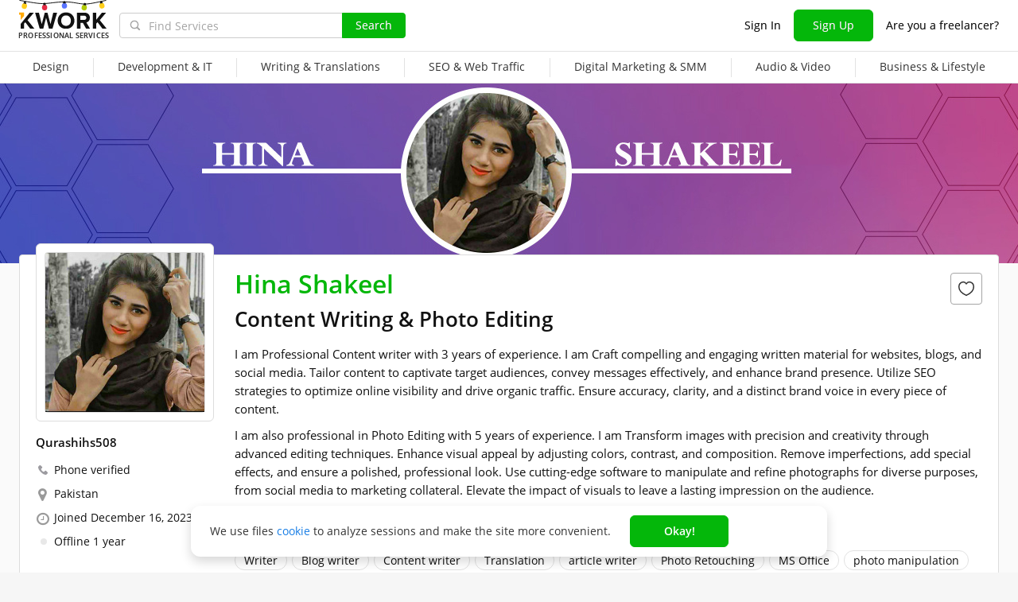

--- FILE ---
content_type: text/html; charset=UTF-8
request_url: https://kwork.com/user/qurashihs508
body_size: 11327
content:
<!DOCTYPE html>
<html lang="en" ><head><link rel="stylesheet" href="https://cdn.kwork.com/css/dist/fonts_c04a7a1370c33a99.css?ver=24_cors" type="text/css" media="screen"><link rel="preconnect" href="https://cdn.kwork.com"><meta name="format-detection" content="telephone=no"><meta http-equiv="Content-Type" content="text/html; charset=utf-8"><meta property="og:image" content="https://cdn.kwork.com/files/avatar/large/18/16343313-2.jpg"/><meta property="og:image:width" content="200"/><meta property="og:image:height" content="200"/><title>Qurashihs508, Freelancer - Kwork</title><meta name="description" content="I am Professional Content writer with 3 years of experience. I am Craft compelling and engaging written material for websites, blogs, and social media. Tailor content to captivate target audiences, convey messages effectively, and enhance brand presence. Utilize SEO..."><meta name="viewport" id="viewport" content="width=1024"/><link rel="canonical" href="https://kwork.com/user/qurashihs508" /><meta name="robots" content="noindex, nofollow"/><link rel="stylesheet" href="https://cdn.kwork.com/css/variables.css?ver=245bee7a7d7df3bc99_cors" type="text/css" media="screen"><link rel="stylesheet" href="https://cdn.kwork.com/css/dist/layout-market_4c9704c0c0d59b84.css?ver=24_cors" type="text/css" media="screen"><link rel="stylesheet" href="https://cdn.kwork.com/css/dist/fox-styles_e16e1e5685bd18fb.css?ver=24_cors" type="text/css" media="screen"><link rel="stylesheet" href="https://cdn.kwork.com/css/font-awesome.min.css?ver=2436082410df2ef7f8_cors" type="text/css" media="screen"><link rel="stylesheet" href="https://cdn.kwork.com/css/dist/user_7733552d98d63de8.css?ver=24_cors" type="text/css" media="screen"><link rel="stylesheet" href="https://cdn.kwork.com/css/dist/kwork-set-icon_9f8cd5ea3c83f4ff.css?ver=24_cors" type="text/css" media="screen"><link rel="stylesheet" href="https://cdn.kwork.com/css/components/tooltipster.bundle.min.css?ver=24b15ef24270546e5f_cors" type="text/css" media="screen"><link rel="stylesheet" href="https://cdn.kwork.com/css/components/tooltipster.themes.css?ver=2449bd328189e64af9_cors" type="text/css" media="screen"><link rel="stylesheet" href="https://cdn.kwork.com/css/dist/general-search_40c394985b21abdc.css?ver=24_cors" type="text/css" media="screen">
<link rel="stylesheet" href="https://cdn.kwork.com/css/dist/header_506895cc5bc761f9.css?ver=24_cors" type="text/css" media="screen"><script></script><link class="js-theme-favicon" rel="icon" type="image/png" href="https://cdn.kwork.com/images/favicons/favicon-32x32.png"><link class="js-theme-favicon" rel="shortcut icon" type="image/png" href="https://cdn.kwork.com/images/favicons/favicon-32x32.png"><link class="js-theme-favicon" rel="apple-touch-icon" sizes="57x57" href="https://cdn.kwork.com/images/favicons/apple-touch-icon.png"><link class="js-theme-favicon" rel="apple-touch-icon-precomposed" href="https://cdn.kwork.com/images/favicons/apple-touch-icon-precomposed.png"><link class="js-theme-favicon" rel="icon" type="image/png" sizes="32x32" href="https://cdn.kwork.com/images/favicons/favicon-32x32.png"><link class="js-theme-favicon" rel="icon" type="image/png" sizes="192x192" href="https://cdn.kwork.com/images/favicons/android-chrome-192x192.png"><link class="js-theme-favicon" rel="icon" type="image/png" sizes="16x16" href="https://cdn.kwork.com/images/favicons/favicon-16x16.png"><link class="js-theme-favicon" rel="manifest" href="https://cdn.kwork.com/images/favicons/site.webmanifest?ver=2"><meta name="msapplication-TileColor" content="#ffffff"><meta class="js-theme-favicon" name="msapplication-TileImage" content="https://cdn.kwork.com/images/favicons/mstile-144x144.png"><meta name="theme-color" content="#ffffff"><meta class="js-theme-favicon" name="msapplication-config" content="https://cdn.kwork.com/images/favicons/browserconfig.xml?ver=2">
<meta http-equiv="X-UA-Compatible" content="IE=edge" />
	<script>
		window.config={};
		window.recaptcha_pubkey="6LdX9CATAAAAAARb0rBU8FXXdUBajy3IlVjZ2qHS";
		window.recaptcha3_pubkey="6LdVbfkeAAAAADatB9mNwtlIVhmqr3PudICC-rWP";
		window.isReloading=false;
		window.darkHeader=null;
		window.isNeedCookieAccept=false;
	</script>



	<script>window.config.cdn={"baseUrl":"https://cdn.kwork.com","adminUrl":"https://cache.kwork.com/administrator","imageUrl":"https://cdn.kwork.com/images","coverUrl":"https://cdn.kwork.com/files/cover","catCoverUrl":"https://cdn.kwork.com/files/category","portfolioUrl":"https://cdn.kwork.com/files/portfolio","avatarUrl":"https://cdn.kwork.com/files/avatar"};</script>

	<script>
	window.config.users={"profilePicUrl":"https://cdn.kwork.com/files/avatar"};
	</script>

	<script>window.config.files={"maxCount":10,"maxSizeReal":104857600,"minSizeReal":30720,"portfolioMaxSizeReal":10485760,"portfolioVideoMaxSizeReal":52428800,"maxSize":100,"minSize":30,"portfolioMaxSize":10,"portfolioVideoMaxSize":50};</script>

	<script>window.config.track={"fileMaxCount":25,"type":{"from_dialog":43,"text":24,"text_first":25,"cron_inprogress_cancel":9,"worker_inwork":33,"worker_portfolio":40,"payer_increase_work_hours":79,"admin_arbitrage_types":[2,1,39,3,59,60,61,66]}};</script>

<script>window.config.kwork={"isFocusGroupMember":false};</script>

<script>window.config.remove_option={"isFocusGroupMember":false};</script>

<script>window.config.tester={"isFocusGroup":false};</script>

	<script>
	window.config.counters={"metrika_id":"32983614","yandex_client_id_cookie_name":"yandex_client_id","google_client_id_cookie_name":"google_client_id"};
</script>

<script>window.config.catalog={"isFocusGroupMember":false};</script>
<script>window.ORIGIN_URL="https://kwork.com";window.KWORK_BASE_URL="https://kwork.com";window.CANONICAL_ORIGIN_URL="https://kwork.com/user/qurashihs508";window.CANONICAL_BASE_URL="https://kwork.com/user/qurashihs508";window.IS_MIRROR=false;window.PULL_MODULE_ENABLE=false;window.MESSAGE_SOUND_ENABLE=null;window.billSettings={"schema":"WorkBayNoNds","steps":[{"from":0,"percent":12},{"from":100000,"percent":7}],"minAmount":10000,"ndsPercent":0,"isBillDisabled":false};window.showBillSchemeChangeHint=false;window.APP_CONFIG_MODE="stage";window.IS_MOBILE=false;window.IS_MOBILE_APP=false;window.lang="en";window.langDefault="ru";window.translations={};window.isDefaultLang=false;window.MAX_PRICE_ACTOR=null;window.CURRENT_APP_NAME="Kwork";window.CURRENT_APP_ID=1;window.IS_MARKET_APP=true;window.IS_MARKET_APP_RU=false;window.IS_EXCHANGE_APP=false;window.serverTime=1766593857;window.marketAppName="Kwork";window.exchangeAppName="TopFreelancer";window.enterpriseAppName="Noname";window.SUPPORT_DIALOG_URL="https://kwork.com/inbox/support";window.transportType="call";window.selectedCountry=null;window.supportPhones=null;window.supportEmail="support@kwork.com";window.sellerLevelSettings={"1":{"review_good_count":5,"earned":200,"order_done_3_month_percent":90,"verified":0,"label":"Rising Talent","labelShort":"Rising Talent"},"2":{"review_good_count":25,"earned":1000,"order_done_3_month_percent":90,"verified":0,"label":"Top Rated","labelShort":"Top Rated"},"3":{"review_good_count":100,"earned":4000,"order_done_3_month_percent":93,"verified":1,"label":"Top Rated Plus","labelShort":"Top Rated Plus"}};window.isTestAfterLoad=false;window.base_url="https://kwork.com";window.isWebpAccepted=true;window.blackFridayDiscountPercent=50;window.isBlackFridayPayer=false;window.isRegistrationAllowed=true;window.csrftoken=null;window.isRuAdminLogin=null;window.isAdmin=false;window.actorType=null;window.actorRole=null;window.isFocusGroup30025=true;window.actorPhoneVerified=null;window.isEmailVerified=false;window.isVoiceFocusGroup=false;window.isVoiceSellerTester=false;window.userCheckProfile=null;window.isPageProfile=true;window.isPageLand=false;window.isPageKwork=false;window.isPageIndex=false;window.isPageTrack=false;window.isChat=false;window.isPageManageOrders=false;window.isPageManageKworks=false;window.isPageOrders=false;window.isPageBalance=false;window.isPageProjectView=false;window.isPageViewedKworks=false;window.isPageBookmarks=false;window.isPageHidden=false;window.metricPageName=null;window.pageName=null;window.isPayer=null;window.browser=null;window.refillCommissionData=null;window.dayPoll=null;window.defferJqueryPages=false;window.defferVuePages=false;window.chunkCdnUrl="https://cdn.kwork.com/";window.i18n="en";window.minVideoResolution={"horizontal":{"width":660,"height":165},"vertical":{"width":132,"height":440}};window.USER_ID = "";window.actor_lang="en";window.totalFunds=null;window.stateData={"onlyDesktopVersion":false,"isActiveAnniversaryDesign":false,"showAnniversaryContestLink":false,"isNeedShowCookieBanner":true,"isMainPageUnauthorizedUser":false,"privacyDocumentUrl":"/privacy","isContest2025Active":false,"isContest2025BannerHidden":false,"isContest2025LotteryExpired":true,"isLotteryActive":false,"basketEnable":true,"cartItems":[],"hasPortfolio":true,"totalKworks":4,"isBlackFriday":false,"isCustomRequestOrder":true,"user":{"profession":"Content Writing & Photo Editing"},"isUserBlacklisted":false,"userBlacklistLimit":5,"hasUserBlacklistLimit":true,"isNeedYescrowDigitalSign":false,"isFavouriteSeller":false,"showReviewId":0,"interviewData":[],"allowConversation":false,"showInboxAllowModal":false,"isReviewAnswerDisallowed":true,"isRedesign":false,"userId":null,"isUserPage":false,"privateMessageStatus":false,"isOnline":false,"userLocation":"Pakistan","isWorker":false,"isSameUser":false,"isNeedLangWarning":false,"userProfileId":16343313,"userProfileName":"Qurashihs508","userProfileFullName":"Hina Shakeel","userProfilePicture":"18/16343313-2.jpg","userProfilePictureSrcSet":"https://cdn.kwork.com/files/avatar/big/18/16343313-2.jpg 1x, https://cdn.kwork.com/files/avatar/big_r/18/16343313-2.jpg 2x","userProfileProfession":"Content Writing &amp; Photo Editing","userProfileDescription":"I am Professional Content writer with 3 years of experience. I am Craft compelling and engaging written material for websites, blogs, and social media. Tailor content to captivate target audiences, convey messages effectively, and enhance brand presence. Utilize SEO strategies to optimize online visibility and drive organic traffic. Ensure accuracy, clarity, and a distinct brand voice in every piece of content.<br />\n<br />\nI am also professional in Photo Editing with 5 years of experience. I am Transform images with precision and creativity through advanced editing techniques. Enhance visual appeal by adjusting colors, contrast, and composition. Remove imperfections, add special effects, and ensure a polished, professional look. Use cutting-edge software to manipulate and refine photographs for diverse purposes, from social media to marketing collateral. Elevate the impact of visuals to leave a lasting impression on the audience.","userProfileTakeAway":null,"userProfileBadges":[],"userProfileIsSeller":false,"badgesHasEnVersion":[18,25,26,27,33,38,42,41],"userProfileAddTime":"December 16, 2023","userRating":"0.0","userSellerLevel":0,"isAllowCustomRequest":false,"isCustomRequest":false,"customRequestType":"custom_request","currentUserNote":null,"isSpam":false,"isSpamPreModerate":false,"hasConversation":false,"chatRedirectUrl":"https://kwork.com/inbox/qurashihs508","isSendConversationRequest":false,"canSendConversationRequest":false,"userProfileCover":"18/16343313-1703025165_x1.jpg","isLargePicture":true,"isPhoneVerified":true,"isVerifiedWorker":false,"isVirtualOrModer":false,"lastOnlineAsString":"1 year","userSkills":[{"id":3027304,"name":"Writer"},{"id":3027310,"name":"Blog writer"},{"id":3027367,"name":"Content writer"},{"id":3027370,"name":"Translation"},{"id":3027309,"name":"article writer"},{"id":3027329,"name":"Photo Retouching"},{"id":3027374,"name":"MS Office"},{"id":3027324,"name":"photo manipulation"},{"id":3027372,"name":"Document editing"},{"id":3027319,"name":"Photo Editing"}],"orderDoneCount":"0","orderDonePersent":"0","orderDoneIntimePersent":"0","orderDoneRepeatPersent":"0","orderDonePersent3Month":0,"workerOrdersCount":0,"payerOrdersCount":0,"sellerMetricsByLevel":false,"sellerLevelSettings":{"1":{"review_good_count":5,"earned":200,"order_done_3_month_percent":90,"verified":0,"label":"Rising Talent","labelShort":"Rising Talent"},"2":{"review_good_count":25,"earned":1000,"order_done_3_month_percent":90,"verified":0,"label":"Top Rated","labelShort":"Top Rated"},"3":{"review_good_count":100,"earned":4000,"order_done_3_month_percent":93,"verified":1,"label":"Top Rated Plus","labelShort":"Top Rated Plus"}},"isShowPayerLevel":false,"totalReviewsCount":0,"payerLevel":"0","isSuperPayer":false,"payerLevelLabel":null,"levelTitle":"","levelDescription":"","isDefaultCover":false,"isVueModalsFocusGroup":false,"minVideoResolution":{"horizontal":{"width":660,"height":165},"vertical":{"width":132,"height":440}},"isPageProfile":true,"isRedesignLite":false,"designVersion":"legacy","appTitle":"Kwork","isAppIos":true,"isNeedShowMobileBanner":false,"technicalWorksText":"Dear users, kwork.com will be under regular technical maintenance soon in less than one hour. We apologize for any inconvenience.","mobileAppReviews":null,"isInBuildCriticalStylesMode":false,"onlineUserCount":503,"liveDate":820,"liveDateTimeLeft":"13 m","telegramAttrRelativeUrl":"","isBestKwork":false,"isKworkCom":true,"isPaperjettechCom":false,"isSuperkwork":false,"isTopKworkCom":false,"headerMenu":[{"id":1078,"url":"https://kwork.com/categories/design","name":"Design","columns":[{"isFirstGroup":true,"items":[{"name":"Design","isFire":false,"isTagNew":false,"isTagBeta":false,"children":[[{"name":"Logo Design","url":"https://kwork.com/categories/logo","isFire":false,"isTagNew":false,"isTagBeta":false},{"name":"Brand Identity","url":"https://kwork.com/categories/corporate-identity","isFire":false,"isTagNew":false,"isTagBeta":false},{"name":"Business Cards","url":"https://kwork.com/categories/business-cards","isFire":false,"isTagNew":false,"isTagBeta":false},{"name":"Infographics","url":"https://kwork.com/categories/infographics","isFire":false,"isTagNew":false,"isTagBeta":false},{"name":"Presentations","url":"https://kwork.com/categories/presentations","isFire":false,"isTagNew":false,"isTagBeta":false},{"name":"Art &amp; Illustrations","url":"https://kwork.com/categories/illustrations","isFire":false,"isTagNew":false,"isTagBeta":false},{"name":"Print Design","url":"https://kwork.com/categories/graphic-design","isFire":false,"isTagNew":false,"isTagBeta":false},{"name":"Pre-Made Templates &amp; Pictures","url":"https://kwork.com/categories/photo","isFire":false,"isTagNew":false,"isTagBeta":false},{"name":"Web &amp; Mobile Design","url":"https://kwork.com/categories/web-design","isFire":false,"isTagNew":false,"isTagBeta":false}],[{"name":"Web Banners &amp; Icons","url":"https://kwork.com/categories/banner-icon","isFire":false,"isTagNew":false,"isTagBeta":false},{"name":"Online Marketplaces &amp; Social Media","url":"https://kwork.com/categories/smm-design","isFire":false,"isTagNew":false,"isTagBeta":false},{"name":"Vector Tracing","url":"https://kwork.com/categories/vector-tracing","isFire":false,"isTagNew":false,"isTagBeta":false},{"name":"Photo Processing &amp; Editing","url":"https://kwork.com/categories/photomontage","isFire":false,"isTagNew":false,"isTagBeta":false},{"name":"3D Graphics","url":"https://kwork.com/categories/animation-3d","isFire":false,"isTagNew":false,"isTagBeta":false},{"name":"Interior &amp; Exterior","url":"https://kwork.com/categories/interior-design","isFire":false,"isTagNew":false,"isTagBeta":false},{"name":"Industrial &amp; Product Design","url":"https://kwork.com/categories/packaging","isFire":false,"isTagNew":false,"isTagBeta":false},{"name":"Outdoor Advertising","url":"https://kwork.com/categories/outdoor-advertising","isFire":false,"isTagNew":false,"isTagBeta":false},{"name":"NFT Art","url":"https://kwork.com/categories/nftart","isFire":false,"isTagNew":false,"isTagBeta":false}]]}]}]},{"id":1135,"url":"https://kwork.com/categories/programming","name":"Development &amp; IT","columns":[{"isFirstGroup":true,"items":[{"name":"Development &amp; IT","isFire":false,"isTagNew":false,"isTagBeta":false,"children":[[{"name":"HTML Services","url":"https://kwork.com/categories/html-services","isFire":false,"isTagNew":false,"isTagBeta":false},{"name":"Website Revision &amp; Maintenance","url":"https://kwork.com/categories/website-revision","isFire":false,"isTagNew":false,"isTagBeta":false},{"name":"Website Development","url":"https://kwork.com/categories/web-development","isFire":false,"isTagNew":false,"isTagBeta":false},{"name":"Scripts &amp; Parsers","url":"https://kwork.com/categories/scripting","isFire":false,"isTagNew":false,"isTagBeta":false},{"name":"Usability &amp; QA","url":"https://kwork.com/categories/testing","isFire":false,"isTagNew":false,"isTagBeta":false},{"name":"Mobile Apps","url":"https://kwork.com/categories/mobile-apps","isFire":false,"isTagNew":false,"isTagBeta":false}],[{"name":"Desktop Programming","url":"https://kwork.com/categories/software","isFire":false,"isTagNew":false,"isTagBeta":false},{"name":"Digital Games","url":"https://kwork.com/categories/games","isFire":false,"isTagNew":false,"isTagBeta":false},{"name":"System Administration","url":"https://kwork.com/categories/server-administration","isFire":false,"isTagNew":false,"isTagBeta":false},{"name":"Chatbots","url":"https://kwork.com/categories/chatbots","isFire":false,"isTagNew":false,"isTagBeta":false},{"name":"Domains &amp; Hosting","url":"https://kwork.com/categories/domain-hosting","isFire":false,"isTagNew":false,"isTagBeta":false},{"name":"IT Support","url":"https://kwork.com/categories/it-support","isFire":false,"isTagNew":false,"isTagBeta":false}]]}]}]},{"id":1177,"url":"https://kwork.com/categories/writing-translations","name":"Writing &amp; Translations","columns":[{"isFirstGroup":true,"items":[{"name":"Writing &amp; Translations","isFire":false,"isTagNew":false,"isTagBeta":false,"children":[[{"name":"Articles","url":"https://kwork.com/categories/articles","isFire":false,"isTagNew":false,"isTagBeta":false},{"name":"Business &amp; Marketing Copywriting","url":"https://kwork.com/categories/business-copywriting","isFire":false,"isTagNew":false,"isTagBeta":false},{"name":"Business Names &amp; Slogans","url":"https://kwork.com/categories/virtual-assistant/project-management-business-names-slogans","isFire":false,"isTagNew":false,"isTagBeta":false},{"name":"Website Content Posting","url":"https://kwork.com/categories/sitecontentposting","isFire":false,"isTagNew":false,"isTagBeta":false},{"name":"Creative Writing","url":"https://kwork.com/categories/poemsandstories","isFire":false,"isTagNew":false,"isTagBeta":false}],[{"name":"Scriptwriting","url":"https://kwork.com/categories/scripts","isFire":false,"isTagNew":false,"isTagBeta":false},{"name":"Proofreading &amp; Editing","url":"https://kwork.com/categories/editing-proofreading","isFire":false,"isTagNew":false,"isTagBeta":false},{"name":"Transcripts","url":"https://kwork.com/categories/typing","isFire":false,"isTagNew":false,"isTagBeta":false},{"name":"Translations","url":"https://kwork.com/categories/translations","isFire":false,"isTagNew":false,"isTagBeta":false},{"name":"Resumes &amp; Job Ads","url":"https://kwork.com/categories/lettersandvacancies","isFire":false,"isTagNew":false,"isTagBeta":false}]]}]}]},{"id":1237,"url":"https://kwork.com/categories/seo","name":"SEO &amp; Web Traffic","columns":[{"isFirstGroup":true,"items":[{"name":"SEO &amp; Web Traffic","isFire":false,"isTagNew":false,"isTagBeta":false,"children":[[{"name":"Backlinks","url":"https://kwork.com/categories/offpageseo","isFire":false,"isTagNew":false,"isTagBeta":false},{"name":"On-Page SEO","url":"https://kwork.com/categories/optimization","isFire":false,"isTagNew":false,"isTagBeta":false},{"name":"Keyword Research","url":"https://kwork.com/categories/keywords","isFire":false,"isTagNew":false,"isTagBeta":false},{"name":"SEO Audit &amp; Consulting","url":"https://kwork.com/categories/audit","isFire":false,"isTagNew":false,"isTagBeta":false}],[{"name":"Web Traffic","url":"https://kwork.com/categories/traffic","isFire":false,"isTagNew":false,"isTagBeta":false},{"name":"Statistics &amp; Analytics","url":"https://kwork.com/categories/strategyandanalytics","isFire":false,"isTagNew":false,"isTagBeta":false},{"name":"Website Promotion to Top","url":"https://kwork.com/categories/integrated-promotion","isFire":false,"isTagNew":false,"isTagBeta":false}]]}]}]},{"id":1213,"url":"https://kwork.com/categories/marketing","name":"Digital Marketing &amp; SMM","columns":[{"isFirstGroup":true,"items":[{"name":"Digital Marketing &amp; SMM","isFire":false,"isTagNew":false,"isTagBeta":false,"children":[[{"name":"Social Media &amp; SMM","url":"https://kwork.com/categories/smm","isFire":false,"isTagNew":false,"isTagBeta":false},{"name":"Search &amp; Display Marketing","url":"https://kwork.com/categories/search-display-marketing","isFire":false,"isTagNew":false,"isTagBeta":false},{"name":"Client Databases","url":"https://kwork.com/categories/databases","isFire":false,"isTagNew":false,"isTagBeta":false},{"name":"Email &amp; SMS Marketing","url":"https://kwork.com/categories/email-marketing","isFire":false,"isTagNew":false,"isTagBeta":false}],[{"name":"Online Marketplaces &amp; Classifieds","url":"https://kwork.com/categories/listings","isFire":false,"isTagNew":false,"isTagBeta":false},{"name":"Ads &amp; PR","url":"https://kwork.com/categories/a-placement","isFire":false,"isTagNew":false,"isTagBeta":false},{"name":"Music Promotion","url":"https://kwork.com/categories/a-placement/music-promotion","isFire":false,"isTagNew":false,"isTagBeta":false}]]}]}]},{"id":1297,"url":"https://kwork.com/categories/audio-video","name":"Audio &amp; Video","columns":[{"isFirstGroup":true,"items":[{"name":"Audio &amp; Video","isFire":false,"isTagNew":false,"isTagBeta":false,"children":[[{"name":"Recording &amp; Voice Over","url":"https://kwork.com/categories/audio","isFire":false,"isTagNew":false,"isTagBeta":false},{"name":"Music &amp; Songs","url":"https://kwork.com/categories/music","isFire":false,"isTagNew":false,"isTagBeta":false},{"name":"Audio Editing","url":"https://kwork.com/categories/editing-audio","isFire":false,"isTagNew":false,"isTagBeta":false},{"name":"Intros &amp; Logo Animation","url":"https://kwork.com/categories/intro","isFire":false,"isTagNew":false,"isTagBeta":false}],[{"name":"Promo Videos","url":"https://kwork.com/categories/promo-videos","isFire":false,"isTagNew":false,"isTagBeta":false},{"name":"Videos","url":"https://kwork.com/categories/animation","isFire":false,"isTagNew":false,"isTagBeta":false},{"name":"Videography &amp; Editing","url":"https://kwork.com/categories/editingpostproduction","isFire":false,"isTagNew":false,"isTagBeta":false},{"name":"Scriptwriting","url":"https://kwork.com/categories/scripts","isFire":false,"isTagNew":false,"isTagBeta":false}]]}]}]},{"id":1264,"url":"https://kwork.com/categories/business","name":"Business &amp; Lifestyle","columns":[{"isFirstGroup":true,"items":[{"name":"Business &amp; Lifestyle","isFire":false,"isTagNew":false,"isTagBeta":false,"children":[[{"name":"Virtual Assistant","url":"https://kwork.com/categories/virtual-assistant","isFire":false,"isTagNew":false,"isTagBeta":false},{"name":"Financial Consulting","url":"https://kwork.com/categories/financial-consulting","isFire":false,"isTagNew":false,"isTagBeta":false},{"name":"Legal Consulting","url":"https://kwork.com/categories/legalconsulting","isFire":false,"isTagNew":false,"isTagBeta":false}],[{"name":"Training &amp; Consulting","url":"https://kwork.com/categories/training-advise","isFire":false,"isTagNew":false,"isTagBeta":false},{"name":"Architecture &amp; Construction","url":"https://kwork.com/categories/engineering","isFire":false,"isTagNew":false,"isTagBeta":false},{"name":"Interior &amp; Exterior","url":"https://kwork.com/categories/interior-design","isFire":false,"isTagNew":false,"isTagBeta":false}]]}]}]}],"isDarkHeader":null,"isActiveNewYear":true,"isRegistrationAllowed":true,"isAlternateUploadMethodEnabled":true,"isFocusGroup31656":false,"isChatScroll":false,"isYandexSmartCaptcha":false,"yandexSmartCaptchaPublicKey":"ysc1_hBr12GvIX6hPj9M0DAC9TM6gquxIeMM0OB4kNlVA74e93fa3","yandexSmartCaptchaToken":"smart-token","isMobileUserAgent":false,"isTabletUserAgent":false,"fbAvailable":false,"isVatrateIpTester":false,"isVueLegacyNotify":false,"isVueLegacyOrdersCount":false};window.firebaseConfig={"apiKey":"AIzaSyAOSk0ByjYMFPzOrkc6oesYCwdnbGkdGhM","authDomain":"kwork-9d1d0.firebaseapp.com","projectId":"kwork-9d1d0","storageBucket":"kwork-9d1d0.firebasestorage.app","messagingSenderId":"803758567419","appId":"1:803758567419:web:922b140c0170995c79e55e","measurementId":"G-6JN5R974DY"};window.firebaseVapidKey="BCALWGCgfmLPt_mZYRAlOdkBSjuXRDtAXJUTVf8DDsMvpcmsbgJgNuGrWagezM40gAJ6gzjpn-k_6K8DAJA0GcM";</script><script src="https://cdn.kwork.com/js/dist/frontend-errors_1d942a42fe56a4d0.js?ver=24_cors" type="text/javascript" crossorigin="anonymous"></script><script src="https://cdn.kwork.com/js/dist/deffer-scripts_c08a32aeb1485f06.js?ver=24_cors" type="text/javascript" crossorigin="anonymous"></script><script src="https://cdn.kwork.com/js/locales/en_US/dynamic-scripts-list.js?ver=24ada5210190e4d38d_cors" type="text/javascript" crossorigin="anonymous"></script><script src="https://cdn.kwork.com/js/lodash.js?ver=243a666cfc99edad74_cors" type="text/javascript" crossorigin="anonymous"></script><script>window.defferScripts||(window.isDownloadError=true,setTimeout((function(){location.reload()}),5000));</script><script src="https://cdn.kwork.com/js/dist/firebase_b86bd2d350a1be56.js?ver=24_cors" type="text/javascript" crossorigin="anonymous"></script><script src="https://cdn.kwork.com/js/dist/vue_d41346bf68e23f42.js?ver=24_cors" type="text/javascript" crossorigin="anonymous"></script><script src="https://cdn.kwork.com/js/locales/en_US/common-top.js?ver=24bb49c6f07949670b_cors" type="text/javascript" crossorigin="anonymous"></script><script src="https://cdn.kwork.com/js/dist/common-top_ed92692d5288b99b.js?ver=24_cors" type="text/javascript" crossorigin="anonymous"></script><script src="https://cdn.kwork.com/js/jquery.min.1.9.1.js?ver=24fc955792960b4d6d_cors" type="text/javascript" crossorigin="anonymous"></script><script src="https://cdn.kwork.com/js/jquery.mb.browser.min.js?ver=2454a220521bb16ceb_cors" type="text/javascript" crossorigin="anonymous"></script><script src="https://cdn.kwork.com/js/formDataFilter.js?ver=244b8c9cceb48e0505_cors" type="text/javascript" crossorigin="anonymous"></script><script data-trigger="touchSwipe" data-load-after="jqueryMinJs"  extsrc="https://cdn.kwork.com/js/jquery.touchSwipe.min.js?ver=2415f26d941c3a1f86_cors" type="text/javascript" crossorigin="anonymous"></script><script src="https://cdn.kwork.com/js/locales/en_US/header.js?ver=24be94f437e0b49155_cors" type="text/javascript" defer crossorigin="anonymous"></script><script src="https://cdn.kwork.com/js/dist/header_f1fb8d3020b16f79.js?ver=24_cors" type="text/javascript" defer crossorigin="anonymous"></script><script src="https://cdn.kwork.com/js/locales/en_US/general.js?ver=241800121271c632ac_cors" type="text/javascript" crossorigin="anonymous"></script><script src="https://cdn.kwork.com/js/dist/general_c41978fe79d7beaf.js?ver=24_cors" type="text/javascript" crossorigin="anonymous"></script><script data-load-after="" data-trigger="tooltipster" data-custom-emit="1"  extsrc="https://cdn.kwork.com/js/components/tooltipster-bundle.min.js?ver=24abadf973bf52ce75_cors" type="text/javascript" crossorigin="anonymous"></script><script data-trigger="mbBrowser" data-load-after="" data-delay="300"  extsrc="https://cdn.kwork.com/js/jquery.mb.browser.min.js?ver=2454a220521bb16ceb_cors" type="text/javascript" crossorigin="anonymous"></script></head><body id="body" class="d-flex flex-column--only en-lang  body-profile is-desktop is-ios"><script>window.defferScripts && window.defferScripts.triggerExecuted('documentLoad', true);</script>

	<link rel="stylesheet" href="https://cdn.kwork.com/css/dist/auth-modal_8944aca932ea443d.css?ver=24_cors" type="text/css" media="all">
	
	
		<!-- Google Tag Manager (noscript) -->
		<noscript>
	
			 		
		<iframe src="//www.googletagmanager.com/ns.html?id=GTM-MZXSF2S" height="0" width="0" style="display:none;visibility:hidden"></iframe>
	
	
		</noscript>
		<!-- End Google Tag Manager (noscript) -->
	

<script type="application/ld+json">
	{
		"@context" : "http://schema.org",
		"@type" : "Organization",
		"name" : "kwork.com – freelance services online store",
			"url" : "https://kwork.com/",
			"logo": "https://cdn.kwork.com/images/large_logo.jpg",
			"sameAs" : [
						"https://www.facebook.com/KworkProject",
			"https://twitter.com/KworkProject"
				]
}
</script>

<div id="loadme"></div>

<div id="app-header">
	<header-view>
		<div class="js-header-new header full header-unauthorized header-unfixed" data-out=""><div class="header-desktop unauth m-hidden"><div class="header-desktop__wrapper kw-wrapper "><div class="brand-image"><a href="/"><svg class="svg-logo" xmlns="http://www.w3.org/2000/svg" width="110" height="23" fill="none" fill-rule="evenodd"><path class="svg-logo" d="M19.158 21.912l-8.543-10.595 8.012-9.368H13.32L1.9 16.188v5.723h4.297V15.78l1.575-1.857 6.095 7.99h5.3zm22.907 0L47.8 1.932h-4.828l-3.5 14.427-3.8-14.427h-3.356L28.472 16.36 24.928 1.932h-4.81l5.77 19.963h4.554l3.5-13.712 3.527 13.712h4.588v.017zm16.95.358c6.095 0 10.546-4.31 10.546-10.322s-4.434-10.34-10.546-10.34c-6.078 0-10.512 4.31-10.512 10.322s4.434 10.34 10.512 10.34zm0-3.78c-3.715 0-6.095-2.845-6.095-6.558 0-3.747 2.38-6.558 6.095-6.558s6.13 2.8 6.13 6.558c0 3.713-2.414 6.558-6.13 6.558zm30.132 3.424L84.6 14.315c2.174-.51 4.417-2.402 4.417-5.928 0-3.713-2.568-6.44-6.763-6.44H72.83v19.963h4.297V14.81h3.15l3.955 7.103h4.914zm-7.533-10.85H77.11V5.68h4.503c1.73 0 3.013 1.022 3.013 2.69.017 1.686-1.284 2.69-3.013 2.69zM110 21.912l-8.56-10.595 8.012-9.368h-5.3l-7.122 8.925V1.932h-4.297v19.963h4.297v-6.132l1.575-1.857 6.095 7.99h5.3v.017z" fill="#111" /><path d="M6.198 6.087L1.9 11.283V4.435H0v-2.59h6.198v4.24z" fill="#ffa800" /></svg><span class="m-hidden logo_subtext force-font force-font--s8">Professional services</span></a>
</div><div class="search"><form action="/search" method="GET" class="js-onload-search custom-search general-search"><input name="query" type="text" placeholder="Find Services" autocomplete="off" spellcheck="false" class="js-header-search js-static-search header-search form-control" value=""><span class="js-clear-button clear-button hidden"><svg class="ico-clear-button pointer-en" xmlns="http://www.w3.org/2000/svg" width="12" height="12" fill="none"><path d="M11 1L6 6m0 0l5 5M6 6L1 1m5 5l-5 5" stroke="#8a8a8a" stroke-width="1.2" stroke-linecap="round"/></svg></span><span class="search-button"><button class="kw-button kw-button--green">Search</button><div class="ico-search-button"></div></span></form>
</div><div class="headeright"><ul><li><span class="login-js">Sign In</span></li><li><a href="/signup" class="signup-js kw-button kw-button--green kw-button--size-40">Sign Up</a></li><li><a href="/for-sellers" class="pr0">Are you a freelancer?</a></li></ul></div></div></div><div class="header-mobile__wrapper m-visible"><div class="header_top"><div class="header-mobile"><div class=""><div class="foxmenubutton"><div class="foxmenubutton__button"><span></span><span></span><span></span></div></div></div><div class="header__logo"><a href="/"><svg class="svg-logo" xmlns="http://www.w3.org/2000/svg" width="110" height="23" fill="none" fill-rule="evenodd"><path class="svg-logo" d="M19.158 21.912l-8.543-10.595 8.012-9.368H13.32L1.9 16.188v5.723h4.297V15.78l1.575-1.857 6.095 7.99h5.3zm22.907 0L47.8 1.932h-4.828l-3.5 14.427-3.8-14.427h-3.356L28.472 16.36 24.928 1.932h-4.81l5.77 19.963h4.554l3.5-13.712 3.527 13.712h4.588v.017zm16.95.358c6.095 0 10.546-4.31 10.546-10.322s-4.434-10.34-10.546-10.34c-6.078 0-10.512 4.31-10.512 10.322s4.434 10.34 10.512 10.34zm0-3.78c-3.715 0-6.095-2.845-6.095-6.558 0-3.747 2.38-6.558 6.095-6.558s6.13 2.8 6.13 6.558c0 3.713-2.414 6.558-6.13 6.558zm30.132 3.424L84.6 14.315c2.174-.51 4.417-2.402 4.417-5.928 0-3.713-2.568-6.44-6.763-6.44H72.83v19.963h4.297V14.81h3.15l3.955 7.103h4.914zm-7.533-10.85H77.11V5.68h4.503c1.73 0 3.013 1.022 3.013 2.69.017 1.686-1.284 2.69-3.013 2.69zM110 21.912l-8.56-10.595 8.012-9.368h-5.3l-7.122 8.925V1.932h-4.297v19.963h4.297v-6.132l1.575-1.857 6.095 7.99h5.3v.017z" fill="#111" /><path d="M6.198 6.087L1.9 11.283V4.435H0v-2.59h6.198v4.24z" fill="#ffa800" /></svg><span class="m-hidden logo_subtext force-font force-font--s8">Professional services</span></a>
</div><a class="header__login login-js">Sign In</a></div></div><div class="headertop-mobile-search"><div class="header_search"><form action="/search" method="GET" class="js-onload-search custom-search general-search"><input name="query" type="text" placeholder="Find Services" autocomplete="off" spellcheck="false" class="js-header-search js-static-search header-search form-control" value=""><span class="js-clear-button clear-button hidden"><svg class="ico-clear-button pointer-en" xmlns="http://www.w3.org/2000/svg" width="12" height="12" fill="none"><path d="M11 1L6 6m0 0l5 5M6 6L1 1m5 5l-5 5" stroke="#8a8a8a" stroke-width="1.2" stroke-linecap="round"/></svg></span><span class="search-button"><button class="kw-button kw-button--green">Search</button><div class="ico-search-button"></div></span></form>
</div></div></div><div class="subnav m-hidden"><div class="category-menu centerwrap lg-centerwrap"><ul class="category-menu__list sub-menu-parent"><li><a href="https://kwork.com/categories/design" class="category-menu__list-item"><span class="category-menu__list__inner category-menu__list__inner--new">Design</span></a></li><li><a href="https://kwork.com/categories/programming" class="category-menu__list-item"><span class="category-menu__list__inner category-menu__list__inner--new">Development &amp; IT</span></a></li><li><a href="https://kwork.com/categories/writing-translations" class="category-menu__list-item"><span class="category-menu__list__inner category-menu__list__inner--new">Writing &amp; Translations</span></a></li><li><a href="https://kwork.com/categories/seo" class="category-menu__list-item"><span class="category-menu__list__inner category-menu__list__inner--new">SEO &amp; Web Traffic</span></a></li><li><a href="https://kwork.com/categories/marketing" class="category-menu__list-item"><span class="category-menu__list__inner category-menu__list__inner--new">Digital Marketing &amp; SMM</span></a></li><li><a href="https://kwork.com/categories/audio-video" class="category-menu__list-item"><span class="category-menu__list__inner category-menu__list__inner--new">Audio &amp; Video</span></a></li><li><a href="https://kwork.com/categories/business" class="category-menu__list-item"><span class="category-menu__list__inner category-menu__list__inner--new">Business &amp; Lifestyle</span></a></li></ul></div></div></div>
	</header-view>
</div>
<div class="all_page page-flex__content pt0 page-profile"><script>window.workerHasOrderImportant=false;window.isWidePage=false;</script><script data-trigger="trumbowyg"  extsrc="https://cdn.kwork.com/trumbowyg/trumbowyg.min.js?ver=24964e40607470513a_cors" type="text/javascript" crossorigin="anonymous"></script><link rel="stylesheet" href="https://cdn.kwork.com/css/dist/general-styles_8d92dba0aecdd68c.css?ver=24_cors" type="text/css" media="all"><link rel="stylesheet" href="https://cdn.kwork.com/css/dist/profile_208ca30f2a495922.css?ver=24_cors" type="text/css" media="all"><link rel="stylesheet" href="https://cdn.kwork.com/css/dist/components/file-uploader_fbfba68335986f02.css?ver=24_cors" type="text/css" media="all"><link rel="stylesheet" href="https://cdn.kwork.com/trumbowyg/ui/trumbowyg.min.css?ver=24319a71250143be81_cors" type="text/css" media="all"><script data-trigger="iframeApi"  extsrc="https://cdn.kwork.com/js/iframe_api.js?ver=24044b78a781f5b726_cors" type="text/javascript" crossorigin="anonymous"></script><link rel="stylesheet" href="https://cdn.kwork.com/css/dist/portfolio_8fea9821728e8051.css?ver=24_cors" type="text/css" media="all"><link rel="stylesheet" href="https://cdn.kwork.com/css/dist/popup-portfolio_abc26396096acbe5.css?ver=24_cors" type="text/css" media="all"><script data-trigger="jqueryEasing"  extsrc="https://cdn.kwork.com/js/libs/jquery.easing.min.js?ver=24845964414450629f_cors" type="text/javascript" crossorigin="anonymous"></script><script data-trigger="enUSPortfolioViewPopupJs"  extsrc="https://cdn.kwork.com/js/locales/en_US/portfolio-view-popup.js?ver=24d4cf42c11da5c787_cors" type="text/javascript" crossorigin="anonymous"></script><script data-trigger="portfolioViewPopup" data-load-after="enUSPortfolioViewPopupJs"  extsrc="https://cdn.kwork.com/js/dist/portfolio-view-popup_a88578efe05938ac.js?ver=24_cors" type="text/javascript" crossorigin="anonymous"></script><script data-trigger="pdfMinJs"  extsrc="https://cdn.kwork.com/js/pdf.min.js?ver=24e8eb19172d61c523_cors" type="text/javascript" crossorigin="anonymous"></script><script data-trigger="pdfVuer" data-load-after="vueBootstrap"  extsrc="https://cdn.kwork.com/js/pdfvuer.min.js?ver=24b49b2560a54b4395_cors" type="text/javascript" crossorigin="anonymous"></script><script data-trigger="enUSKworkCardImagesPreviewJs"  extsrc="https://cdn.kwork.com/js/locales/en_US/kwork-card-images-preview.js?ver=24ad36b7d85adfc013_cors" type="text/javascript" crossorigin="anonymous"></script><script data-trigger="kworkCardImagesPreview" data-load-after="enUSKworkCardImagesPreviewJs"  extsrc="https://cdn.kwork.com/js/dist/kwork-card-images-preview_f734ecb53b1ff36d.js?ver=24_cors" type="text/javascript" crossorigin="anonymous"></script><script src="https://cdn.kwork.com/js/libs/withinviewport.js?ver=2499f48ffa3060f191_cors" type="text/javascript" defer crossorigin="anonymous"></script><script src="https://cdn.kwork.com/js/libs/jquery.withinviewport.min.js?ver=24fd30827ac1e32f59_cors" type="text/javascript" defer crossorigin="anonymous"></script><script src="https://cdn.kwork.com/js/dist/pagespeed_1805d5312937edf5.js?ver=24_cors" type="text/javascript" crossorigin="anonymous"></script><script>window.lazyLoadImage=true;</script>
<script>window.isNeedLangWarning=false;window.individualMessageDraft=null;
			var hasConversation = false;
			var chatRedirectUrl = 'https://kwork.com/inbox/qurashihs508';
		</script><div id="app-profile"><profile-view></profile-view></div><script src="https://cdn.kwork.com/js/locales/en_US/profile-fcp.js?ver=24317910caf61146e6_cors" type="text/javascript" crossorigin="anonymous"></script><script src="https://cdn.kwork.com/js/dist/profile-fcp_6fd5311dc4ed0e0d.js?ver=24_cors" type="text/javascript" crossorigin="anonymous"></script><script  extsrc="https://cdn.kwork.com/js/dist/profile-dcl_bb941f547df252ac.js?ver=24_cors" type="text/javascript" crossorigin="anonymous"></script><script src="https://cdn.kwork.com/js/dist/favicon_1a5968a3a0ad171d.js?ver=24_cors" type="text/javascript" crossorigin="anonymous"></script>
<script src="https://cdn.kwork.com/js/components/allAttributes.min.js?ver=24f3cbe57f9f8854f5_cors" type="text/javascript" crossorigin="anonymous"></script>
<script src="https://cdn.kwork.com/js/caret.js?ver=24ec5d3ad14ba0640e_cors" type="text/javascript" crossorigin="anonymous"></script><script>
	window.kworkViewDomain="https://kwork.com";
	window.kworkPicturesUrl="https://cdn.kwork.com/pics";
	window.pageName=null;
	window.kworkBestRating=370;
</script>
</div><link rel="stylesheet" href="https://cdn.kwork.com/css/dist/footer_610caeaa6a08e3e8.css?ver=24_cors" type="text/css" media="all"><script data-trigger="enUSFooterJs"  extsrc="https://cdn.kwork.com/js/locales/en_US/footer.js?ver=24cf342247eb373bf1_cors" type="text/javascript" crossorigin="anonymous"></script><script data-trigger="footer" data-load-after="enUSFooterJs"  extsrc="https://cdn.kwork.com/js/dist/footer_73965bcc4fcda6be.js?ver=24_cors" type="text/javascript" crossorigin="anonymous"></script><div id="app-footer-modal"><simple-popup></simple-popup><cookies-agreement></cookies-agreement></div><div id="app-footer"><footer-view></footer-view></div><script data-trigger="inputmask" data-custom-emit="1" data-load-after="jqueryMinJs"  extsrc="https://cdn.kwork.com/js/jquery.inputmask.min.js?ver=2?ver=241fca941ca8387975_cors" type="text/javascript" crossorigin="anonymous"></script>
<script>function onGtmLoad() {window.setTimeout(function () { var dataLayer = window.dataLayer = window.dataLayer || [];}, 2000);}</script><script type="text/javascript">document.addEventListener('DOMContentLoaded', function(){setTimeout(function () {						// Google Tag Manager
							(function (w, d, s, l, i) {
								w[l] = w[l] || [];
								w[l].push({
									'gtm.start': new Date().getTime(),
									'event': 'gtm.js'
								});
								var f = d.getElementsByTagName(s)[0],
									j = d.createElement(s), dl = l != 'dataLayer' ? '&l=' + l : '';
								j.async = true;
								j.onload  = onGtmLoad;
								j.src = '//www.googletagmanager.com/gtm.js?id=' + i + dl;
								f.parentNode.insertBefore(j, f);
							})(window, document, 'script', 'dataLayer', 'GTM-MZXSF2S');
						<!-- End Google Tag Manager -->
					}, 500);});document.addEventListener('DOMContentLoaded', function() {setTimeout(function () {}, 500);});</script><script>config = Object.assign(config, {"cdn":{"baseUrl":"https:\/\/cdn.kwork.com","adminUrl":"https:\/\/cache.kwork.com\/administrator","imageUrl":"https:\/\/cdn.kwork.com\/images","coverUrl":"https:\/\/cdn.kwork.com\/files\/cover","catCoverUrl":"https:\/\/cdn.kwork.com\/files\/category","portfolioUrl":"https:\/\/cdn.kwork.com\/files\/portfolio","avatarUrl":"https:\/\/cdn.kwork.com\/files\/avatar"},"users":{"profilePicUrl":"https:\/\/cdn.kwork.com\/files\/avatar"},"files":{"maxCount":10,"maxSizeReal":104857600,"minSizeReal":30720,"portfolioMaxSizeReal":10485760,"portfolioVideoMaxSizeReal":52428800,"maxSize":100,"minSize":30,"portfolioMaxSize":10,"portfolioVideoMaxSize":50},"track":{"fileMaxCount":25,"type":{"from_dialog":43,"text":24,"text_first":25,"cron_inprogress_cancel":9,"worker_inwork":33,"worker_portfolio":40,"payer_increase_work_hours":79,"admin_arbitrage_types":[2,1,39,3,59,60,61,66]}},"kwork":{"isFocusGroupMember":false},"remove_option":{"isFocusGroupMember":false},"tester":{"isFocusGroup":false},"counters":{"metrika_id":"32983614","yandex_client_id_cookie_name":"yandex_client_id","google_client_id_cookie_name":"google_client_id"},"catalog":{"isFocusGroupMember":false}});</script><script data-trigger="enUSCommonBottomDclJs"  extsrc="https://cdn.kwork.com/js/locales/en_US/common-bottom-dcl.js?ver=24430718fae853b4a5_cors" type="text/javascript" crossorigin="anonymous"></script><script data-trigger="commonBottomDcl" data-load-after="enUSCommonBottomDclJs"  extsrc="https://cdn.kwork.com/js/dist/common-bottom-dcl_11a7720f690eb177.js?ver=24_cors" type="text/javascript" crossorigin="anonymous"></script><script data-trigger="heJs"  extsrc="https://cdn.kwork.com/js/he.js?ver=245d9bbd2de00f6c66_cors" type="text/javascript" crossorigin="anonymous"></script><link rel="stylesheet" href="https://cdn.kwork.com/css/dist/layout-market-footer_d27af989a7aabfc8.css?ver=24_cors" type="text/css" /></body></html>


--- FILE ---
content_type: text/css
request_url: https://cdn.kwork.com/css/dist/kwork-set-icon_9f8cd5ea3c83f4ff.css?ver=24_cors
body_size: 357
content:
@charset "UTF-8";.kwork-icon{speak:none;-webkit-font-smoothing:antialiased;-moz-osx-font-smoothing:grayscale;font-family:kwork-set!important;font-style:normal;font-variant:normal;font-weight:400;line-height:1;text-transform:none;visibility:visible}.icon-custom-help{cursor:pointer;vertical-align:middle}.icon-custom-help:before{color:#bdbcb9;content:"";font-size:16px}.icon-custom-help:hover:before{content:""}.icon-custom-help_hover:before{content:""}.icon-clip:before{content:""}.icon-open-book:before{content:""}.icon-share:before{content:""}.icon-notice:before{content:""}.icon-cancel:before{content:""}.icon-down-arrow:before{content:""}.icon-up-arrow:before{content:""}.icon-bin:before{content:""}.icon-pause:before{content:""}.icon-play:before{content:""}.icon-pencil:before{content:""}.icon-round-add:before{content:""}.icon-help-bg:before{content:""}.icon-help:before{content:""}.icon-close:before{content:""}.icon-next:before{content:""}.icon-prev:before{content:""}.icon-thumbs-down:before{content:""}.icon-thumbs-up:before{content:""}.icon-comment:before{content:""}.icon-eye-slash:before{content:""}.icon-eye:before{content:""}.icon-check-mark:before{content:""}.icon-cart:before{content:""}.icon-right-arrow:before{content:""}.icon-smile:before{content:""}.icon-angry-smile:before{content:""}.icon-neutral-smile:before{content:""}.icon-custom-help_no-hover:hover:before{content:""}.icon-custom-help_size-18:before{font-size:18px}.icon-custom-help_bg-white:before{background:#fff;border-radius:50%}.icon-custom-help_baseline{vertical-align:baseline}.tooltipster-container:hover .icon-custom-help:before{content:""}


--- FILE ---
content_type: text/css
request_url: https://cdn.kwork.com/css/dist/header_506895cc5bc761f9.css?ver=24_cors
body_size: 9323
content:
@charset "UTF-8";.menubox{position:relative}.sub-menu-parent .menubox{display:none}@media (max-width:880px){.menubox-all{left:0;position:absolute;width:100%}.menubox-all .menulist{left:0!important;width:100%!important}.menubox-all .menulist .sub-menu-parent{width:100%}.menubox-all .submenu,.menubox-all .submenu .submenu-item{display:-webkit-box;display:-ms-flexbox;display:flex}.menubox-all .submenu .submenu-item{-webkit-box-sizing:border-box;box-sizing:border-box;max-width:100%;white-space:normal}}.menulist{background-color:var(--color-typography-white);border:1px solid #ccc;-webkit-box-sizing:border-box;box-sizing:border-box;left:-1px;max-width:none;min-width:150px;padding:15px 0;position:absolute;top:0;width:auto;z-index:10}.menulist--right{left:auto!important;right:0}.menulist--right ul>li a{-webkit-box-pack:left!important;-ms-flex-pack:left!important;justify-content:left!important;white-space:nowrap}.menulist.last{left:auto;right:-6px}.subnav ul li .menulist .menutitle{color:var(--color-typography-text);font-size:14px;font-weight:700;line-height:20px;margin-bottom:10px;padding:15px 31px 0 30px;text-transform:unset}.subnav ul li .menulist .menutitle:first-child{padding:0 31px 0 30px}@media (max-width:880px){.subnav ul li .menulist .menutitle{white-space:normal}}.subnav ul.cat-menu-thin li .menulist .menutitle{padding:15px 31px 0 30px}.subnav ul.cat-menu-thin li .menulist .menutitle:first-child{padding:0 31px 0 30px}.category-menu{height:100%;padding:0}@media (min-width:1018px) and (max-width:1230px){.category-menu.centerwrap{max-width:1017px}}.category-menu__list{display:table;height:100%;margin-top:0;white-space:nowrap;width:100%}.category-menu__list>li{height:100%}.category-menu__list.cat-menu-wide{display:none}@media only screen and (min-width:1240px){.category-menu__list.cat-menu-wide{display:table}}.category-menu__list>li{display:table-cell;width:100vw}.cat-menu-thin{display:table}@media only screen and (min-width:1240px){.cat-menu-thin{display:none}}.cat-menu-thin>li:first-child .menulist{left:0}.subnav{background-color:var(--color-typography-white);border-top:1px solid var(--color-grayscale-border);-webkit-box-sizing:border-box;box-sizing:border-box;height:40px;position:relative}.subnav ul{list-style:none}.subnav ul li{white-space:normal;z-index:10}@media (min-width:1240px){.subnav ul li>span{padding:0 20px}}.subnav ul>li>a{-webkit-box-align:center;-ms-flex-align:center;-webkit-box-pack:center;-ms-flex-pack:center;align-items:center;color:var(--color-typography-text);display:-webkit-box;display:-ms-flexbox;display:flex;font-size:var(--typography-body-default-regular-font-size);font-style:var(--typography-body-default-regular-font-style);font-weight:var(--typography-body-default-regular-font-weight);height:40px;justify-content:center;line-height:var(--typography-body-default-regular-line-height);line-height:40px;padding:0 20px;position:relative;white-space:nowrap}@media (min-width:1240px){.subnav ul>li>a{padding:0 20px}}.subnav ul>li>a span{display:inline-block;padding-bottom:2px}.subnav ul>li>a.category-menu__list-item--hover,.subnav ul>li>a:hover{color:var(--color-accent-primary-base)}.subnav ul>li>a.category-menu__list-item--hover span,.subnav ul>li>a:hover span{position:relative}.subnav ul>li>a.category-menu__list-item--hover span:before,.subnav ul>li>a:hover span:before{background:var(--color-accent-primary-base);border-radius:71px 40px 0 0;bottom:1.5px;content:"";height:2px;left:0;position:absolute;width:100%}.subnav ul.cat-menu-thin li a{padding:3px 31px 3px 28px}.subnav ul.cat-menu-thin li .category-menu__list-item--more,.subnav ul.cat-menu-thin li>a{padding:0 18px}@media (min-width:768px) and (max-width:939px){.subnav ul.cat-menu-thin li .category-menu__list-item--more,.subnav ul.cat-menu-thin li>a{padding:0 15px}}@media (min-width:940px) and (max-width:1060px){.subnav ul.cat-menu-thin li .category-menu__list-item--more,.subnav ul.cat-menu-thin li>a{padding:0 12px}}.subnav ul.cat-menu-thin .menulist.last{right:0}.subnav ul.sub-menu-parent>li>a:before,.subnav ul.sub-menu-parent>li>span:before{background:var(--color-grayscale-border);content:"";height:24px;left:0;position:absolute;top:8px;width:1px}.subnav ul.sub-menu-parent>li:first-child>a:before,.subnav ul.sub-menu-parent>li:first-child>span:before{display:none}.submenu{display:-webkit-box;display:-ms-flexbox;display:flex;position:relative;white-space:nowrap}.submenu .submenu-group-wrapper .submenu-group-inner,.submenu-column{-webkit-box-sizing:border-box;box-sizing:border-box;display:inline-block;min-width:150px;vertical-align:top;white-space:nowrap}.submenu .submenu-group-wrapper .submenu-group-inner+.submenu-column,.submenu .submenu-group-wrapper .submenu-group-inner+.submenu-group-inner,.submenu-column+.submenu-column,.submenu-column+.submenu-group-inner{border-left:1px solid var(--color-grayscale-border)}.submenu-item{border-left:3px solid transparent;color:var(--color-typography-title);display:block;left:-1px;line-height:22px;margin-bottom:1px;padding:3px 31px 3px 28px;position:relative;-webkit-transition:color .1s linear,border-color .1s linear;transition:color .1s linear,border-color .1s linear;white-space:nowrap}.submenu-item:hover{border-color:var(--color-accent-primary-base);color:var(--color-accent-primary-base)}.submenu-item__wrap-mark{display:inline-block;text-decoration:none}.submenu-item__mark{-webkit-box-align:center;-ms-flex-align:center;align-items:center;border:1px solid var(--color-accent-positive-base);border-radius:11.5px;-webkit-box-sizing:border-box;box-sizing:border-box;color:var(--color-accent-positive-base);display:-webkit-inline-box;display:-ms-inline-flexbox;display:inline-flex;font-size:9px;font-weight:400;height:15px;line-height:15px;padding:0 10px;position:relative;right:-12px;text-decoration:none;top:-2px}.submenu-item__mark,.submenu-item__mark span{text-transform:uppercase}.submenu-item__icon{display:block;margin:0 -12px -2px 0;padding:0 13px;position:relative}.submenu-item__icon:hover .tooltipster-sidetip.tooltipster-base{opacity:1;visibility:visible}.submenu-item__icon-img{display:block;height:15px;width:15px}.submenu-group{-webkit-box-sizing:border-box;box-sizing:border-box;padding:0}.submenu-group+.submenu-group{padding:15px 0 0}.submenu-group .submenu-item:last-child{margin-bottom:0}.submenu-group-wrapper{display:-webkit-box;display:-ms-flexbox;display:flex}.submenu-group-inner{-webkit-box-flex:1;-ms-flex-positive:1;flex-grow:1}@media only screen and (max-width:930px){.submenu-column--last .submenu-group{-webkit-box-flex:0;-ms-flex:0 0 33.333333%;flex:0 0 33.333333%;max-width:33.333333%}.submenu-column--last{-webkit-box-flex:0;display:-webkit-box;display:-ms-flexbox;display:flex;-ms-flex:0 0 100%;flex:0 0 100%;-ms-flex-wrap:wrap;flex-wrap:wrap}}.worker-status{-webkit-box-align:center;-ms-flex-align:center;align-items:center;-webkit-box-sizing:border-box;box-sizing:border-box;display:-webkit-box;display:-ms-flexbox;display:flex;height:40px}.worker-status-title{font-size:var(--typography-body-default-regular-font-size);line-height:var(--typography-body-default-regular-line-height);padding:0}.worker-status-link{cursor:pointer}.worker-status-switch,.worker-status-switch-wrapper{margin-left:auto}.worker-status .icon-custom-help{-webkit-box-sizing:border-box;box-sizing:border-box;height:14px;margin-left:7px;padding-top:1px;position:relative;width:14px}.worker-status .icon-custom-help:before{color:var(--color-grayscale-field-border);font-size:14px}.worker-status .icon-custom-help:hover:before{color:var(--color-accent-primary-base);content:""}.worker-status .icon-custom-help_hover:before{color:var(--color-accent-primary-base);content:""}.worker-status-hint-popup{display:none;margin-right:10px;position:absolute;right:100%;top:-42px;width:400px}.worker-status-hint-inner{background:var(--color-typography-white);border-radius:6px;-webkit-box-shadow:0 0 4px rgba(0,0,0,.04),0 4px 32px rgba(0,0,0,.16);box-shadow:0 0 4px rgba(0,0,0,.04),0 4px 32px rgba(0,0,0,.16);color:var(--color-typography-text);font-family:var(--typography-body-default-regular-font-family),Helvetica,sans-serif;font-size:12px;line-height:16px;padding:7px 12px 9px;position:relative}.worker-status-hint-inner:after{border:10px solid transparent;border-left:10px solid var(--color-typography-white);-webkit-box-sizing:border-box;box-sizing:border-box;content:"";margin-left:-5px;position:absolute;right:-20px;top:40px;width:10px}.worker-status-hint-inner p{margin-bottom:10px}.worker-status-hint-inner p:last-child{margin-bottom:0}@-webkit-keyframes custom-switch-spin{0%{-webkit-transform:rotate(0deg);transform:rotate(0deg)}to{-webkit-transform:rotate(1turn);transform:rotate(1turn)}}@keyframes custom-switch-spin{0%{-webkit-transform:rotate(0deg);transform:rotate(0deg)}to{-webkit-transform:rotate(1turn);transform:rotate(1turn)}}.custom-switch{-webkit-box-pack:center;-ms-flex-pack:center;-webkit-box-sizing:border-box;box-sizing:border-box;display:-webkit-box;display:-ms-flexbox;display:flex;height:22px;justify-content:center;position:relative;width:40px}.custom-switch *,.custom-switch :after,.custom-switch :before{-webkit-box-sizing:border-box;box-sizing:border-box}.custom-switch .slider{background-color:var(--color-grayscale-icon);cursor:pointer;height:100%;position:absolute;-webkit-transition:width .3s ease-in-out,background-color .3s ease-in-out;transition:width .3s ease-in-out,background-color .3s ease-in-out;width:100%}.custom-switch .slider:before{background-color:var(--color-grayscale-bg-base);bottom:2px;content:"";height:18px;left:2px;position:absolute;-webkit-transition:background-color .3s ease;transition:background-color .3s ease;width:18px}.custom-switch .slider.round{border-radius:22px}.custom-switch .slider.round:before{border-radius:50%}.custom-switch .slider.active{background-color:var(--color-accent-positive-base)}.custom-switch .slider.active:before{left:auto;right:2px}.custom-switch.loading .slider{background-color:var(--color-grayscale-icon);width:22px}.custom-switch.loading .slider:before{-webkit-animation:spin 1s ease infinite;animation:spin 1s ease infinite;border:2px solid var(--color-grayscale-field-border);border-top-color:var(--color-accent-primary-base);bottom:0;height:22px;left:0;right:0;width:22px}.custom-switch.loading .slider.active:before{left:auto;right:0}body:not(.is-touch-device) .custom-switch .slider:hover{background-color:var(--color-grayscale-icon-hover)}body:not(.is-touch-device) .custom-switch .slider.active:hover{background-color:var(--color-accent-positive-base-hover)}.header--theme-dark .mobile-menu .custom-switch .slider:not(.active){background-color:hsla(0,0%,100%,.9)}.header--theme-dark .mobile-menu .custom-switch .slider:before{background-color:var(--color-grayscale-bg-dark)}.header--theme-dark .mobile-menu .custom-switch.loading .slider{background-color:hsla(0,0%,100%,.9)}.header--theme-dark .mobile-menu .custom-switch.loading .slider:before{border-color:hsla(0,0%,100%,.9);border-top-color:var(--color-accent-primary-base)}.select-header{position:relative}.select-header__list{-webkit-overflow-scrolling:touch;background-color:var(--color-typography-white);border-radius:4px;-webkit-box-shadow:0 4px 10px rgba(0,0,0,.12);box-shadow:0 4px 10px rgba(0,0,0,.12);left:0;max-height:260px;min-width:159px;overflow-x:hidden;position:absolute;top:20px;z-index:10}@media (max-width:767.98px){.select-header__list{-webkit-box-orient:vertical;-webkit-box-direction:normal;-webkit-box-align:center;-ms-flex-align:center;-webkit-box-pack:center;-ms-flex-pack:center;align-items:center;background-color:rgba(0,0,0,.8);bottom:0;cursor:default;display:-webkit-box;display:-ms-flexbox;display:flex;-ms-flex-direction:column;flex-direction:column;height:100%;justify-content:center;left:0;position:fixed;right:0;top:0;width:100%;z-index:1037}}.select-header__list--scroll::-webkit-scrollbar{width:10px}.select-header__list--scroll::-webkit-scrollbar-track{background-color:#fcfcfc;border-bottom-right-radius:4px;border-top-right-radius:4px}.select-header__list--scroll::-webkit-scrollbar-thumb{border-color:transparent;border-radius:8px;border-style:solid;border-width:3px 4px 3px 2px;-webkit-box-shadow:inset 0 0 10px 10px var(--color-grayscale-icon-hover);box-shadow:inset 0 0 10px 10px var(--color-grayscale-icon-hover)}.select-header__list-inner{overflow:hidden}.select-header__list-inner--header{right:-33px;top:26px}@media (max-width:767.98px){.select-header__list-inner{border-radius:12px;-webkit-box-shadow:0 8px 20px rgba(0,0,0,.12);box-shadow:0 8px 20px rgba(0,0,0,.12);margin:16px;padding:16px;width:calc(100% - 32px)}}.select-header__list-item{-webkit-box-align:center;-ms-flex-align:center;align-items:center;color:var(--color-typography-text);cursor:pointer;display:-webkit-box;display:-ms-flexbox;display:flex;font-size:var(--typography-body-default-regular-font-size);font-weight:400;line-height:20px;overflow:hidden;padding:7px 26px 9px 38px;position:relative;text-overflow:ellipsis;-webkit-user-select:none;-moz-user-select:none;-ms-user-select:none;user-select:none;white-space:nowrap}.is-redesign .select-header__list-item{line-height:var(--typography-body-default-regular-line-height)}@media (max-width:767.98px){.select-header__list-item{padding-bottom:8px;padding-top:8px}}.select-header__list-item.active{background-color:transparent}.select-header__list-item.active:before{background:url(/images/icons/icon-check-gray.svg);content:"";display:block;height:16px;left:10px;position:absolute;top:11px;width:16px}.select-header__list-item:hover{background-color:var(--color-grayscale-page-bg-default)}.select-header__list-item-image{height:24px;margin-right:8px;width:24px}.select-header__list-item-name{overflow:hidden}.select-header__list-item-name,.select-header__list-item-text{-webkit-box-flex:1;display:block;-ms-flex:1 1 100%;flex:1 1 100%}.select-header__list-item-text{color:var(--color-typography-support);font-size:12px;line-height:16px}@media (max-width:767.98px){.select-header__list-item-text{color:var(--color-typography-text);font-size:14px;line-height:20px}}.select-header__list-dropdown{background-color:var(--color-grayscale-page-bg-default)}.select-header__list-dropdown .select-header__list-item{padding-left:42px}.select-header__list-dropdown .select-header__list-item:before{left:18px}.select-header--phone .select-header__list{left:-5px;top:27px}.select-header--currency{margin-right:5px}@media (max-width:767.98px){.select-header--currency{margin-right:-2px}}.select-header--currency .select-header__list{top:28px}.select-header--currency .select-header__list-inner{width:220px}.select-header--currency .select-header__list-item{padding:6px 10px 6px 43px}@media (max-width:767.98px){.select-header--currency .select-header__list-item{padding:10px 16px 10px 42px}}.select-header--currency .select-header__list-item.active:before{left:14px;top:15px}@media (max-width:767.98px){.select-header--currency .select-header__list-item.active:before{left:18px;top:11px}}.garland{height:auto;margin-top:-15px;position:absolute;top:0}.garland-defs{height:0;position:absolute;width:0;z-index:-1}.garland .lamp-off-1{-webkit-animation:garland-lamp-2 4s cubic-bezier(1,-1,0,2) infinite;animation:garland-lamp-2 4s cubic-bezier(1,-1,0,2) infinite}.garland .lamp-off-2{-webkit-animation:garland-lamp 4s cubic-bezier(1,-1,0,2) infinite;animation:garland-lamp 4s cubic-bezier(1,-1,0,2) infinite}.garland .lamp-off-3{-webkit-animation:garland-lamp-2 4s cubic-bezier(1,-1,0,2) infinite;animation:garland-lamp-2 4s cubic-bezier(1,-1,0,2) infinite}.garland .lamp-off-4{-webkit-animation:garland-lamp 4s cubic-bezier(1,-1,0,2) infinite;animation:garland-lamp 4s cubic-bezier(1,-1,0,2) infinite}.garland .lamp-off-5{-webkit-animation:garland-lamp-2 4s cubic-bezier(1,-1,0,2) infinite;animation:garland-lamp-2 4s cubic-bezier(1,-1,0,2) infinite}@-webkit-keyframes garland-lamp{25%{opacity:0}50%{opacity:1}75%{opacity:0}to{opacity:1}}@keyframes garland-lamp{25%{opacity:0}50%{opacity:1}75%{opacity:0}to{opacity:1}}@-webkit-keyframes garland-lamp-2{25%{opacity:1}50%{opacity:0}75%{opacity:1}to{opacity:1}}@keyframes garland-lamp-2{25%{opacity:1}50%{opacity:0}75%{opacity:1}to{opacity:1}}.header--theme-dark .garland-ball{fill:var(--color-grayscale-field-border)}.header--theme-dark .garland-line{stroke:var(--color-typography-tip)}.header{background:var(--color-grayscale-bg-base);border-bottom:1px solid var(--color-grayscale-border);min-width:auto;position:relative;-webkit-transform:translateZ(0);transform:translateZ(0);z-index:1040}@media (min-width:768px){.header{padding-right:0!important;position:relative!important}}@media (max-width:767.98px){.header{height:auto}.header.low-index{z-index:1030}}@media (max-width:836px){.header.worker.out-3 .header-events .cart-popup,.header.worker.out-3 .header-events .message-notice,.header.worker.out-3 .header-events .notice-inbox{margin-left:0}.header.worker.out-3 .header-events .notice-inbox{margin-left:2px}}@media (max-width:839.98px){.header.worker.out-3 .header-events .notice-inbox-link{margin:0;padding:0}}@media (min-width:840px){.header.worker.out-3 .header-events .notice-inbox{margin:0 0 0 8px;width:auto}.header.worker.out-3 .header-events .notice-inbox-link{height:auto;width:auto}.header.worker.out-3 .header-events .notice-inbox-link svg{display:none}.header.worker.out-3 .header-events .notice-inbox-link .message-counter{right:-4px;top:0}.header.worker.out-3 .header-events .notice-inbox-title{display:block}}@media (max-width:836px){.header.worker.out-3 .header-menu-worker>.header-menu-link{margin:0}.header.worker.out-3 .header-menu-worker{padding-left:8px}.header.worker.out-3 .header-menu-link-more{margin:0}.header.worker.out-3 .header-desktop .header-funds{margin-left:8px}.header.worker.out-3 .header-menu__border-wrapper{margin-left:0}}@media (max-width:852px){.header.worker.out-2 .header-events .cart-popup,.header.worker.out-2 .header-events .message-notice,.header.worker.out-2 .header-events .notice-inbox{margin-left:0}.header.worker.out-2 .header-events .notice-inbox{margin-left:2px}}@media (max-width:1069.98px){.header.worker.out-2 .header-events .notice-inbox-link{margin:0;padding:0}}@media (min-width:1070px){.header.worker.out-2 .header-events .notice-inbox{margin:0 0 0 8px;width:auto}.header.worker.out-2 .header-events .notice-inbox-link{height:auto;width:auto}.header.worker.out-2 .header-events .notice-inbox-link svg{display:none}.header.worker.out-2 .header-events .notice-inbox-link .message-counter{right:-4px;top:0}.header.worker.out-2 .header-events .notice-inbox-title{display:block}}@media (max-width:852px){.header.worker.out-2 .header-menu-worker>.header-menu-link{margin:0}.header.worker.out-2 .header-menu-worker{padding-left:8px}.header.worker.out-2 .header-menu-link-more{margin:0}.header.worker.out-2 .header-desktop .header-funds{margin-left:8px}.header.worker.out-1 .header-events .cart-popup,.header.worker.out-1 .header-events .message-notice,.header.worker.out-1 .header-events .notice-inbox,.header.worker.out-2 .header-menu__border-wrapper{margin-left:0}.header.worker.out-1 .header-events .notice-inbox{margin-left:2px}}@media (max-width:1099.98px){.header.worker.out-1 .header-events .notice-inbox-link{margin:0;padding:0}}@media (min-width:1100px){.header.worker.out-1 .header-events .notice-inbox{margin:0 0 0 8px;width:auto}.header.worker.out-1 .header-events .notice-inbox-link{height:auto;width:auto}.header.worker.out-1 .header-events .notice-inbox-link svg{display:none}.header.worker.out-1 .header-events .notice-inbox-link .message-counter{right:-4px;top:0}.header.worker.out-1 .header-events .notice-inbox-title{display:block}}@media (max-width:852px){.header.worker.out-1 .header-menu-worker>.header-menu-link{margin:0}.header.worker.out-1 .header-menu-worker{padding-left:8px}.header.worker.out-1 .header-menu-link-more{margin:0}.header.worker.out-1 .header-desktop .header-funds{margin-left:8px}.header.worker.full .header-events .cart-popup,.header.worker.full .header-events .message-notice,.header.worker.full .header-events .notice-inbox,.header.worker.out-1 .header-menu__border-wrapper{margin-left:0}.header.worker.full .header-events .notice-inbox{margin-left:2px}}@media (max-width:1199.98px){.header.worker.full .header-events .notice-inbox-link{margin:0;padding:0}}@media (min-width:1200px){.header.worker.full .header-events .notice-inbox{margin:0 0 0 8px;width:auto}.header.worker.full .header-events .notice-inbox-link{height:auto;width:auto}.header.worker.full .header-events .notice-inbox-link svg{display:none}.header.worker.full .header-events .notice-inbox-link .message-counter{right:-4px;top:0}.header.worker.full .header-events .notice-inbox-title{display:block}}@media (max-width:852px){.header.worker.full .header-menu-worker>.header-menu-link{margin:0}.header.worker.full .header-menu-worker{padding-left:8px}.header.worker.full .header-menu-link-more{margin:0}.header.worker.full .header-desktop .header-funds{margin-left:8px}.header.worker.full .header-menu__border-wrapper{margin-left:0}}.header.worker .cart-popup__empty{display:none}@media (max-width:882px){.header.payer .header-events .cart-popup,.header.payer .header-events .message-notice,.header.payer .header-events .notice-inbox{margin-left:0}.header.payer .header-events .notice-inbox{margin-left:2px}}@media (max-width:1037.98px){.header.payer .header-events .notice-inbox-link{margin:0;padding:0}}@media (min-width:1038px){.header.payer .header-events .notice-inbox{margin:0 0 0 8px;width:auto}.header.payer .header-events .notice-inbox-link{height:auto;width:auto}.header.payer .header-events .notice-inbox-link svg{display:none}.header.payer .header-events .notice-inbox-link .message-counter{right:-4px;top:0}.header.payer .header-events .notice-inbox-title{display:block}}@media (max-width:882px){.header.payer .header-menu-payer>.header-menu-link{margin:0}.header.payer .header-menu-payer{padding-left:8px}.header.payer .header-menu-link-more{margin:0}.header.payer .header-desktop .header-funds{margin-left:8px}.header.payer .header-menu__border-wrapper{margin-left:0}}@media (max-width:767.98px){.header .header_top{width:100%}.header .header_top .centerwrap{height:100%;width:100%}}@media (min-width:768px){.header .header_top>.centerwrap,.header .header_top>.kw-wrapper{height:64px!important}}@media (max-width:1230px){.header .header_top>.centerwrap,.header .header_top>.kw-wrapper{max-width:none}}.header .subnav ul .submenu-item--multiline>.submenu-item__wrap-mark--hot{visibility:hidden}.header .subnav ul .submenu-item--multiline .submenu-item__text .submenu-item__wrap-mark--hot{display:inline-block}@media (max-width:880px){.header .subnav ul .submenu-item--multiline .submenu-item__text .submenu-item__wrap-mark--hot{margin-left:0}.header .subnav ul .submenu-item__wrap-mark--hot{margin-left:-14px}.header .subnav ul .submenu-item__text{padding-right:14px}}.header .subnav ul .submenu-item__text .submenu-item__wrap-mark--hot{display:none}.header .subnav ul .submenu-item__text .submenu-item__icon{margin-left:13px;padding:0}.header .subnav ul .submenu-item__text .submenu-item__icon:before{bottom:0;content:"";display:block;left:-13px;position:absolute;right:-13px;top:0}@media (max-width:767.98px){.header.header-inbox-mobile-hide{display:none!important}}@media (min-width:768px){.all_page{padding-top:0!important}}.header-desktop{-webkit-box-sizing:border-box;box-sizing:border-box;padding:0;position:relative}@media (min-width:768px){.header-desktop{text-shadow:0 0 0 #909090}}.header-desktop *{-webkit-box-sizing:border-box;box-sizing:border-box}.header-desktop{-webkit-box-align:center;-ms-flex-align:center;align-items:center;display:-webkit-box;display:-ms-flexbox;display:flex;height:100%}.header-desktop:before{background-color:transparent;content:"";display:block;height:100%;left:0;position:absolute;top:0;-webkit-transition:.4s linear;transition:.4s linear;width:100%;z-index:0}.header-desktop__wrapper{-webkit-box-align:center;-ms-flex-align:center;align-items:center;display:-webkit-box;display:-ms-flexbox;display:flex;height:64px;margin:0 auto;width:100%}.header-desktop .logo_subtext{-webkit-box-align:end;-ms-flex-align:end;align-items:flex-end;color:var(--color-typography-text);display:-webkit-box;display:-ms-flexbox;display:flex;font-family:Open Sans,Helvetica,sans-serif;font-size:8.5px;font-weight:600;height:20px;left:-1px;letter-spacing:.2px;line-height:20px;position:relative;text-transform:uppercase;top:-1px;white-space:nowrap}.header-desktop .brand-image{height:38px;margin-right:16px;margin-top:1px;padding-top:0;position:relative;width:110px;z-index:1}.header-desktop .brand-image--ru{width:111.55px}.header-desktop .brand-image img,.header-desktop .brand-image svg{display:block;height:22px;width:110px}.header-desktop .brand-image .garland{margin-top:-18px}.header-desktop .online-count{-ms-flex-negative:0;flex-shrink:0;margin-left:16px}.header-desktop .headeright{-webkit-box-align:center;-ms-flex-align:center;-ms-flex-negative:0;align-items:center;display:-webkit-box;display:-ms-flexbox;display:flex;flex-shrink:0;height:64px;margin-left:auto;padding-left:16px;padding-top:0;position:relative}@media (max-width:822px){.header-desktop .headeright{padding-left:8px}}.header-desktop .headeright__currency-select,.header-desktop .headeright__support-phone{-webkit-box-align:center;-ms-flex-align:center;align-items:center;color:var(--color-typography-support);cursor:pointer;display:-webkit-box;display:-ms-flexbox;display:flex;line-height:20px;padding:0!important}@media (max-width:1024.98px){.header-desktop .headeright__currency-select,.header-desktop .headeright__support-phone{margin-right:-6px}}.header-desktop .headeright__currency-select-open,.header-desktop .headeright__support-phone-open{cursor:pointer}.header-desktop .headeright__support-phone{color:var(--color-typography-title);line-height:20px}.header-desktop .headeright__support-phone:before{background:url(/images/icons/icon-phone.svg) no-repeat;background-size:cover;content:"";display:block;height:14px;margin-right:9px;width:14px}@media (max-width:1024.98px){.header-desktop .headeright__support-phone:before{content:none}}.header-desktop .headeright ul{-webkit-box-align:center;-ms-flex-align:center;align-items:center;display:-webkit-box;display:-ms-flexbox;display:flex;list-style:none;margin-bottom:0}.header-desktop .headeright ul li+li{margin-left:8px}.header-desktop .headeright ul li a:not(.kw-button),.header-desktop .headeright ul li>span:not(.kw-button){color:var(--color-typography-text);color:var(--color-typography-title);cursor:pointer;font-size:var(--typography-body-default-regular-font-size);font-style:var(--typography-body-default-regular-font-style);font-weight:var(--typography-body-default-regular-font-weight);line-height:var(--typography-body-default-regular-line-height);padding:10px 8px}.header-desktop .headeright ul li a:not(.kw-button):hover,.header-desktop .headeright ul li>span:not(.kw-button):hover{color:var(--color-accent-primary-base)}.header-desktop .headeright ul li .kw-button{font-weight:var(--typography-body-default-regular-font-weight);padding-left:23px;padding-right:23px}.header-desktop .logoutheader{-webkit-box-orient:horizontal;-webkit-box-direction:reverse;-ms-flex-negative:0;-webkit-box-align:center;-ms-flex-align:center;align-items:center;display:-webkit-box;display:-ms-flexbox;display:flex;-ms-flex-direction:row-reverse;flex-direction:row-reverse;flex-shrink:0;-ms-flex-wrap:nowrap;flex-wrap:nowrap}.header-desktop .logoutheader .user-avatar{background:transparent;border-radius:50%;-webkit-box-sizing:border-box;box-sizing:border-box;display:block;height:40px;margin:0;padding:2px;width:40px}.header-desktop .logoutheader .user-avatar:before{content:none}.header-desktop .logoutheader .user-avatar img{display:block}.header-desktop .logoutheader .user-avatar img,.header-desktop .logoutheader .user-avatar__default{-webkit-box-shadow:0 0 0 2px var(--color-grayscale-page-bg-default);box-shadow:0 0 0 2px var(--color-grayscale-page-bg-default);-webkit-box-sizing:border-box;box-sizing:border-box;position:static}.header-desktop .logoutheader .user-avatar__default{font-size:16px;font-weight:400;margin:0;padding:0}.birthday-logo{display:block;height:25px!important;left:-4px;margin:0;position:absolute;top:-14px;width:122px!important;z-index:2}.header-dropdown{position:relative}.header-dropdown--active .header-dropdown__arrow{stroke:var(--color-accent-primary-base);-webkit-transform:rotate(180deg);-ms-transform:rotate(180deg);transform:rotate(180deg)}.header-dropdown__arrow{stroke:var(--color-grayscale-icon);height:16px;margin-left:4px;width:16px}.header-dropdown__box{background-color:var(--color-grayscale-bg-base);border-radius:4px;-webkit-box-shadow:0 8px 34px rgba(0,0,0,.06),0 1px 6px rgba(0,0,0,.12);box-shadow:0 8px 34px rgba(0,0,0,.06),0 1px 6px rgba(0,0,0,.12);cursor:default;position:absolute;z-index:950}.header-desktop .user-popup-item,.header-dropdown__box{-webkit-box-sizing:border-box;box-sizing:border-box}.header-desktop .user-popup-item-logout{border-radius:0 0 4px 4px;border-top:1px solid var(--color-grayscale-border);overflow:hidden}.header-desktop .user-popup-link{color:var(--color-typography-text);cursor:pointer;display:block;font-size:var(--typography-body-default-regular-font-size);font-style:var(--typography-body-default-regular-font-style);font-weight:var(--typography-body-default-regular-font-weight);line-height:var(--typography-body-default-regular-line-height);line-height:20px;padding:6px 16px}.header-desktop .user-popup-link:hover{background:rgba(77,143,250,.04);color:var(--color-accent-primary-base)}.header-desktop .user-popup-link--flex{-webkit-box-align:center;-ms-flex-align:center;align-items:center;display:-webkit-box;display:-ms-flexbox;display:flex}.header-desktop .user-popup-link--moderation{color:var(--color-accent-negative-base)}.header-desktop .user-popup-name{padding:0 16px}.header-desktop .user-popup .kw-tooltip{margin-left:7px}.header-desktop .user-popup .tooltip{font-weight:300;min-width:413px}.header-desktop .user-popup .tooltip.mw300px{min-width:295px!important}.header-desktop .user-popup .tooltip b,.header-desktop .user-popup .tooltip strong{font-weight:600}.header-desktop .user-popup--yescrow:not(.user-popup--worker) .user-popup-name{display:none}.header-desktop .user-popup--yescrow.user-popup--worker{-webkit-box-orient:vertical;-webkit-box-direction:normal;display:-webkit-box;display:-ms-flexbox;display:flex;-ms-flex-direction:column;flex-direction:column}.header-desktop .user-popup--yescrow.user-popup--worker .user-popup-items,.header-desktop .user-popup--yescrow.user-popup--worker .user-popup-name{-webkit-box-ordinal-group:2;-ms-flex-order:1;order:1}.header-desktop .user-popup--yescrow.user-popup--worker .user-popup-name{-webkit-box-align:center;-ms-flex-align:center;align-items:center;border-bottom:1px solid var(--color-grayscale-border);display:-webkit-box;display:-ms-flexbox;display:flex;min-height:48px}.header-desktop .user-popup--yescrow.user-popup--worker .user-popup-name .dropdownbox__username{margin:0;padding:12px 0}.header-desktop .usernamebox{-webkit-box-align:center;-ms-flex-align:center;align-items:center;background:none;cursor:pointer;display:-webkit-box;display:-ms-flexbox;display:flex;height:64px;padding-left:14px;padding-top:0}.header-desktop .usernamebox .header-dropdown__box{right:0;top:58px;width:264px}.header-desktop .user-box{-webkit-box-align:center;-ms-flex-align:center;align-items:center;display:-webkit-box;display:-ms-flexbox;display:flex}.header-desktop .dropdownbox__username{color:var(--color-typography-title);display:block;font-size:var(--typography-header-h4-font-size);font-style:var(--typography-header-h4-font-style);font-weight:var(--typography-header-h4-font-weight);line-height:var(--typography-header-h4-line-height);margin-top:7px;min-height:17px;overflow:hidden;padding:0;text-overflow:ellipsis;white-space:nowrap}.header-desktop .dropdownbox__username:hover{color:var(--color-accent-primary-base)}.header-desktop .worker-status{border-bottom:1px solid var(--color-grayscale-border);padding:0 16px}.header-desktop .worker-status:hover{background:rgba(77,143,250,.04)}.header-desktop .worker-status:hover .worker-status-title{color:var(--color-accent-primary-base)}.header-desktop .worker-status:hover .worker-status-link{color:var(--color-accent-positive-base)}.header-user-type{border-bottom:1px solid var(--color-grayscale-border);display:-webkit-box;display:-ms-flexbox;display:flex;margin-top:4px;padding:0 16px 11px}.header-user-type__item{color:var(--color-typography-text);-webkit-transform-origin:center left;-ms-transform-origin:center left;transform-origin:center left;white-space:nowrap}.header-user-type__item>span{display:inline-block}.header-user-type__item--payer span{width:95px}.header-user-type__item--worker span{width:82px}.header-user-type__item:not(.active) span{cursor:pointer}@media (min-width:768px){.header-user-type__item:not(.active) span:hover{color:var(--color-accent-primary-base);font-weight:600}}.header-user-type__item.active span{color:var(--color-accent-primary-base);font-weight:600}.header-user-type__divider{border-left:1px solid var(--color-grayscale-border);height:16px;margin:2px 8.5px;width:1px}.header-user-type--yescrow{margin-top:0;padding:0}.header-user-type--yescrow .header-user-type__divider{display:none}.header-user-type--yescrow .header-user-type__item{-webkit-box-flex:1;-webkit-box-sizing:border-box;box-sizing:border-box;-ms-flex:1 0 50%;flex:1 0 50%;margin-top:0;padding:9px 4px;position:relative;text-align:center}.header-user-type--yescrow .header-user-type__item:not(.active){cursor:pointer}@media (min-width:768px){.header-user-type--yescrow .header-user-type__item:not(.active):hover span{color:var(--color-accent-positive-base)}}.header-user-type--yescrow .header-user-type__item.active:after{background-color:var(--color-accent-positive-base);border-radius:3px 3px 0 0;bottom:0;content:"";display:block;height:3px;left:0;position:absolute;width:100%}.header-user-type--yescrow .header-user-type__item.active span{color:var(--color-accent-positive-base)}.header-user-type--yescrow .header-user-type__item span{font-size:14px;font-weight:600;line-height:22px}.payer-company-link{-webkit-box-align:center;-ms-flex-align:center;align-items:center;cursor:pointer;display:-webkit-box;display:-ms-flexbox;display:flex;line-height:20px;min-height:40px}@media (min-width:768px){.payer-company-link{padding:6px 16px}}@media (max-width:767.98px){.payer-company-link{padding:14px 21px 14px 12px}}.payer-company-link__wrapper{min-height:41px}.payer-company-link__wrapper,.payer-company-link__wrapper *{-webkit-box-sizing:border-box;box-sizing:border-box}@media (min-width:768px){.payer-company-link__wrapper--switch{border-bottom:1px solid var(--color-grayscale-border)}}@media (max-width:767.98px){.payer-company-link__wrapper--switch{border-bottom:1px solid rgba(var(--color-accent-primary-base-rgb),.2)}}.payer-company-link__preloader{height:100%;position:absolute;width:100%}.payer-company-link--inactive{cursor:default!important;opacity:.5}.payer-company-link--inactive:hover{background-color:inherit!important}@media (min-width:768px){.payer-company-link--inactive:hover{color:var(--color-typography-text)!important}}@media (max-width:767.98px){.payer-company-link__add{padding-left:18px}}.payer-company-link__add svg{display:block;height:16px;width:16px}@media (min-width:768px){.payer-company-link__add svg{margin-right:8px}}@media (max-width:767.98px){.payer-company-link__add svg{margin-right:14px}}@media (min-width:768px){.payer-company-link__add:hover{color:var(--color-accent-primary-base)}}@media (max-width:767.98px){.payer-company-link__add:hover{color:var(--color-typography-title)}}.payer-company-link__add-stroke{stroke:var(--color-accent-primary-base)}@media (min-width:768px){.payer-company-link:hover{background-color:rgba(77,143,250,.04)}.payer-company-link:hover>span{color:var(--color-accent-primary-base)}}@media (max-width:767.98px){.payer-company-link:hover>span{color:var(--color-typography-title)}}.payer-company-switch{-webkit-box-align:center;-ms-flex-align:center;align-items:center;display:-webkit-box;display:-ms-flexbox;display:flex;min-height:48px}@media (min-width:768px){.payer-company-switch{padding:8px 16px 7px}}@media (max-width:767.98px){.payer-company-switch{padding:8px 12px}}.payer-company-switch__item{-webkit-box-align:center;-ms-flex-align:center;-webkit-box-pack:center;-ms-flex-pack:center;align-items:center;display:-webkit-box;display:-ms-flexbox;display:flex;justify-content:center}@media (min-width:768px){.payer-company-switch__item{-webkit-box-flex:0;-ms-flex:0 0 calc(50% - 5px);flex:0 0 calc(50% - 5px)}}@media (max-width:767.98px){.payer-company-switch__item{-webkit-box-flex:0;-ms-flex:0 0 50%;flex:0 0 50%}}.payer-company-switch__item.active .payer-company-switch__icon,.payer-company-switch__item:hover .payer-company-switch__icon{opacity:1}.payer-company-switch__item.active .payer-company-switch__title,.payer-company-switch__item:hover .payer-company-switch__title{color:var(--color-accent-primary-base);opacity:1}.payer-company-switch__item:not(.active){cursor:pointer}@media (min-width:768px){.payer-company-switch__item--business{padding-right:8px}.payer-company-switch__item--private{padding-left:8px}}.payer-company-switch__divider{-ms-flex-negative:0;background-color:var(--color-grayscale-border);flex-shrink:0;height:16px;margin-left:4px;margin-right:4px;width:1px}@media (max-width:767.98px){.payer-company-switch__divider{display:none}}.payer-company-switch__icon{-webkit-box-align:center;-ms-flex-align:center;-webkit-box-pack:center;-ms-flex-pack:center;align-items:center;background-color:var(--color-accent-primary-background);border-radius:50%;display:-webkit-box;display:-ms-flexbox;display:flex;height:32px;justify-content:center;margin-right:8px;opacity:.5;width:32px}@media (max-width:767.98px){.payer-company-switch__icon{border:1px solid var(--color-accent-primary-border-solid)}}.payer-company-switch__icon svg{display:block}.payer-company-switch__icon svg path{stroke:var(--color-accent-primary-base)}.payer-company-switch__title{color:var(--color-typography-text);color:var(--color-typography-tip);font-size:var(--typography-body-default-semibold-font-size);font-style:var(--typography-body-default-semibold-font-style);font-weight:var(--typography-body-default-semibold-font-weight);line-height:var(--typography-body-default-semibold-line-height);opacity:.5;padding:0}.payer-company-switch__tooltip{max-width:386px!important}@media (min-width:768px){.payer-company-switch__tooltip{max-width:288px!important;min-width:288px!important}.payer-company-switch__tooltip .tooltip-arrow,.payer-company-switch__tooltip .tooltip-inner{margin-right:-22px!important}}@media (max-width:480px){.payer-company-switch__tooltip{max-width:100%!important}}@media (max-width:767.98px){.payer-company-switch__tooltip{top:-10px!important}.payer-company-switch__tooltip.vue-tooltip-theme.tooltip .tooltip-arrow{border-color:var(--color-accent-primary-base)}}@media (max-width:767.98px) and (max-width:480px){.payer-company-switch__tooltip.vue-tooltip-theme.tooltip .tooltip-arrow{left:50%!important;margin-left:-6px}}@media (max-width:767.98px){.payer-company-switch__tooltip.vue-tooltip-theme.tooltip .tooltip-inner{background:var(--color-accent-primary-base);border:0;-webkit-box-sizing:border-box;box-sizing:border-box;color:var(--color-typography-white);font-size:var(--typography-body-default-regular-font-size);line-height:var(--typography-body-default-regular-line-height);padding:12px 44px 12px 12px}}@media (max-width:767.98px) and (max-width:480px){.payer-company-switch__tooltip.vue-tooltip-theme.tooltip .tooltip-inner{margin-left:7px;width:calc(100% - 24px)!important}}@media (max-width:767.98px){.payer-company-switch__tooltip-close{background:url(/images/icons/icon-tooltip-mobile-close.svg) no-repeat;cursor:pointer;height:24px;margin-right:12px;position:absolute;right:0;top:24px;width:24px}}@media (max-width:767.98px) and (max-width:480px){.payer-company-switch__tooltip-close{margin-right:30px}}@media (min-width:768px){.payer-company-switch__tooltip-link{margin-top:8px}}@media (max-width:767.98px){.payer-company-switch__tooltip-link{margin-top:12px}.payer-company-switch__tooltip-link a{border:1px solid var(--color-grayscale-bg-base);border-radius:4px;color:var(--color-typography-white);display:block;height:32px;line-height:30px;text-align:center;width:111px}.payer-company-switch__tooltip-link a:hover{color:var(--color-typography-white)}}.header-company-image{-webkit-box-align:center;-ms-flex-align:center;-webkit-box-pack:center;-ms-flex-pack:center;align-items:center;background-color:#f1f7fd;border-radius:50%;justify-content:center}@media (min-width:768px){.header-company-image{height:40px;width:40px}}@media (max-width:767.98px){.header-company-image{height:32px;width:32px}}.header-company-image:not(.hidden){display:-webkit-box!important;display:-ms-flexbox!important;display:flex!important}.header-company-image img{display:block;height:22px;width:22px}@media (max-width:767.98px) and (max-width:767.98px){.header--theme-dark .payer-company-link__wrapper--switch{border-bottom-color:#5a5c61}}@media (max-width:767.98px){.header--theme-dark .payer-company-link__add-stroke{stroke:var(--color-typography-white)}.header--theme-dark .payer-company-link__add:hover{color:hsla(0,0%,100%,.9)!important}.header--theme-dark .payer-company-link__avatar .user-avatar__default{color:var(--color-typography-white)!important}}@media (max-width:767.98px){.header--theme-dark .payer-company-link__avatar .user-avatar:hover__default{color:var(--color-typography-white)!important}}@media (max-width:767.98px){.header--theme-dark .payer-company-link:hover{background-color:hsla(0,0%,100%,.04);color:var(--color-typography-white)}}@media (max-width:767.98px) and (max-width:767.98px){.header--theme-dark .payer-company-link:hover>span{color:var(--color-typography-white)!important}}.header-desktop .search{-webkit-box-flex:1;-ms-flex-positive:1;flex-grow:1;max-width:360px;min-width:232px;-webkit-transition:width .4s linear;transition:width .4s linear;width:auto;z-index:1}@media (max-width:998px){.header-desktop .search{min-width:156px}}.header-desktop .search.animation{left:126px;position:absolute}.header-desktop .search.invisible{visibility:hidden}.header-desktop .general-search{margin-top:0}.header-desktop .general-search:before{background:url(/images/icons/icon-search-16-gray.svg) no-repeat;content:"";display:block;height:16px;left:12px;position:absolute;top:8px;width:16px}@media (max-width:998px){.header-desktop .general-search:before{content:none}}.header-desktop .general-search .clear-button{line-height:0;margin-top:0;right:87px;top:10px}@media (max-width:998px){.header-desktop .general-search .clear-button{right:30px}}.header-desktop .general-search .search-button{position:absolute;right:0;top:0}@media (max-width:998px){.header-desktop .general-search .search-button{right:12px;top:8px}}.header-desktop .general-search .search-button .kw-button{border-radius:0 4px 4px 0;font-weight:400;height:32px;padding:10px 16px}@media (max-width:998px){.header-desktop .general-search .search-button .kw-button{display:none}}.header-desktop .general-search .search-button .ico-search-button{background:url(/images/header/icon-search.svg) no-repeat 50%;display:none;height:16px;width:16px}@media (max-width:998px){.header-desktop .general-search .search-button .ico-search-button{display:block}}.header-desktop .general-search input.form-control{background:var(--color-grayscale-bg-base);border:1px solid #ccc;border-radius:4px;font-size:var(--typography-body-default-regular-font-size);height:32px;line-height:var(--typography-body-default-regular-line-height);padding:8px 105px 8px 36px}@media (max-width:998px){.header-desktop .general-search input.form-control{padding:8px 46px 8px 11.5px}}.header-desktop .general-search input.form-control::-webkit-input-placeholder{color:var(--color-grayscale-field-border)}.header-desktop .general-search input.form-control::-moz-placeholder{color:var(--color-grayscale-field-border)}.header-desktop .general-search input.form-control:-ms-input-placeholder{color:var(--color-grayscale-field-border)}.header-desktop .general-search input.form-control::-ms-input-placeholder{color:var(--color-grayscale-field-border)}.header-desktop .general-search input.form-control::placeholder{color:var(--color-grayscale-field-border)}.header-menu{padding-left:16px}.header-menu,.header-menu-wrapper{-webkit-box-align:center;-ms-flex-align:center;align-items:center;display:-webkit-box;display:-ms-flexbox;display:flex}.header-menu-wrapper{-ms-flex-negative:0;flex-shrink:0;margin-left:auto;position:relative}.header-menu__border{background:var(--color-accent-primary-base);height:2px;left:0;position:relative;-webkit-transition:width .25s;transition:width .25s;width:0}.header-menu__border-wrapper{content:"";display:block;left:0;margin-left:8px;overflow:hidden;position:absolute;top:58px}.header-menu__border.hovered{-webkit-transition:left .25s,width .25s;transition:left .25s,width .25s}.header-menu-hidden{background:var(--color-grayscale-bg-base);border-radius:4px;-webkit-box-shadow:0 8px 34px rgba(0,0,0,.06),0 1px 6px rgba(0,0,0,.12);box-shadow:0 8px 34px rgba(0,0,0,.06),0 1px 6px rgba(0,0,0,.12);display:none;left:-8px;padding:8px 0;position:absolute;top:53px;width:192px;z-index:101}.header-menu-hidden .header-menu-link{color:var(--color-typography-text);display:-webkit-box;display:-ms-flexbox;display:flex;font-size:var(--typography-body-default-regular-font-size);font-weight:400;line-height:20px;padding:10px 16px}.is-redesign .header-menu-hidden .header-menu-link{line-height:var(--typography-body-default-regular-line-height)}.header-menu-hidden .header-menu-link:first-child{margin-top:0}.header-menu-hidden .header-menu-link .user-active-orders-count{position:relative;right:4px;top:-8px}.header-menu-link{color:var(--color-typography-title);cursor:pointer;font-size:var(--typography-body-default-regular-font-size);font-weight:400;line-height:20px;margin:0 8px;padding:8px;position:relative}.is-redesign .header-menu-link{line-height:var(--typography-body-default-regular-line-height)}.header-menu-link:hover{color:var(--color-accent-primary-base)}.header-menu-link-more{padding-bottom:18px;padding-top:18px}.header-menu-link-more>span{-webkit-box-align:center;-ms-flex-align:center;-webkit-box-pack:center;-ms-flex-pack:center;align-items:center;display:-webkit-box;display:-ms-flexbox;display:flex;justify-content:center;position:relative}.header-menu-link-more>span svg{fill:var(--color-typography-title);height:4px;margin-left:6px;width:12px}.header-menu-link-more:hover>span svg{fill:var(--color-accent-primary-base)}.header-menu-link-more:hover .header-menu-hidden{display:block}.header-funds{margin-left:24px}.header-funds .header-dropdown__box{left:50%;margin-left:-116px;padding:16px;right:auto;top:54px}@media (max-width:1299px){.header-funds .header-dropdown__box--little{margin-left:-130px}}.header-funds .header-dropdown__box span{white-space:nowrap;width:198px}.header-funds .header-dropdown__box .border-bottom{border-bottom:1px solid #e2e2e2}.header-funds-link{-webkit-box-align:center;-ms-flex-align:center;align-items:center;color:var(--color-accent-primary-base);display:-webkit-box;display:-ms-flexbox;display:flex;font-size:var(--typography-body-default-regular-font-size);font-weight:400;height:56px;line-height:20px;line-height:56px}.is-redesign .header-funds-link{line-height:var(--typography-body-default-regular-line-height)}.header-funds-link .icon-funds.header-icon{fill:var(--color-accent-primary-base)}.header-funds-link:hover{color:var(--color-accent-primary-base-hover)}.header-funds-link:hover .icon-funds{fill:var(--color-accent-primary-base-hover)}.header-funds-link .rouble,.header-funds-link .usd{display:none}.header-funds-link .funds-currency{-webkit-box-align:center;-ms-flex-align:center;-webkit-box-pack:center;-ms-flex-pack:center;align-items:center;border:1px solid;border-radius:50%;-webkit-box-sizing:border-box;box-sizing:border-box;display:-webkit-box;display:-ms-flexbox;display:flex;font-size:12px;justify-content:center;line-height:16px;margin-right:4px;width:18px}.header-funds__fspp-balance{color:var(--color-typography-tip);color:var(--color-typography-text);font-size:var(--typography-body-small-regular-font-size);font-style:var(--typography-body-small-regular-font-style);font-weight:var(--typography-body-small-regular-font-weight);line-height:var(--typography-body-small-regular-line-height);margin-bottom:16px;padding:0}.header-funds__fspp-balance-item{-webkit-box-align:center;-ms-flex-align:center;align-items:center;display:-webkit-box;display:-ms-flexbox;display:flex}.header-funds__fspp-balance strong{margin-right:3px;white-space:nowrap}.header-funds__fspp-balance span{-webkit-box-align:center;-ms-flex-align:center;align-items:center;display:-webkit-box;display:-ms-flexbox;display:flex;width:auto!important}.header-funds__fspp-balance img{margin-right:2px}.header .header-events{-webkit-box-align:center;-ms-flex-align:center;-ms-flex-negative:0;align-items:center;display:-webkit-box;display:-ms-flexbox;display:flex;flex-shrink:0}.header .header-events .block-popup{background-color:var(--color-grayscale-bg-base);border:0;border-radius:4px;-webkit-box-shadow:0 8px 34px rgba(0,0,0,.06),0 1px 6px rgba(0,0,0,.12);box-shadow:0 8px 34px rgba(0,0,0,.06),0 1px 6px rgba(0,0,0,.12);font-size:var(--typography-body-default-regular-font-size);font-weight:600;line-height:20px;outline:none;position:absolute;top:50px;z-index:950}.is-redesign .header .header-events .block-popup{line-height:var(--typography-body-default-regular-line-height)}.header .header-events .block-popup__loader-img{bottom:0;left:0;margin:auto;position:absolute;right:0;top:0}.header .header-events .block-popup a{color:var(--color-typography-title)}.header .header-events .block-popup a:hover{color:var(--color-accent-primary-base)}.header .header-events__empty{color:var(--color-typography-text);display:block;font-size:var(--typography-body-default-regular-font-size);font-style:var(--typography-body-default-regular-font-style);font-weight:var(--typography-body-default-regular-font-weight);line-height:var(--typography-body-default-regular-line-height);padding:20px;text-align:center;white-space:nowrap}.header .header-events__loader{bottom:0;left:0;margin:auto;position:absolute;right:0;top:0}.header .header-events__list{-webkit-overflow-scrolling:touch;overflow-x:hidden}.header .header-events__list::-webkit-scrollbar{width:10px}.header .header-events__list::-webkit-scrollbar-track{background-color:#fcfcfc;border-bottom-right-radius:4px;border-top-right-radius:4px}.header .header-events__list::-webkit-scrollbar-thumb{border-color:transparent;border-radius:8px;border-style:solid;border-width:3px 4px 3px 2px;-webkit-box-shadow:inset 0 0 10px 10px var(--color-grayscale-icon-hover);box-shadow:inset 0 0 10px 10px var(--color-grayscale-icon-hover)}.header .header-events__list--notification{max-height:375px}.header .header-events__list a{-webkit-box-align:center;-ms-flex-align:center;align-items:center;color:var(--color-typography-title);display:-webkit-box;display:-ms-flexbox;display:flex;font-weight:600;height:48px;padding:8px 16px;white-space:nowrap}.header .header-events__list a+a{border-top:1px solid var(--color-grayscale-border)}.header .header-events__list a:hover{color:var(--color-accent-primary-base)}.header .header-events__list .user-avatar{height:32px;margin-right:8px;max-width:32px;width:32px}.header .header-events__list .user-avatar .user-avatar__default{font-size:16px;line-height:24px}.header .header-events__list .user-avatar+.online-status .dot-user-status{border:2px solid var(--color-typography-white);bottom:-1px;height:10px;right:-1px;width:10px}.header .cart-popup,.header .message-notice,.header .notice-inbox{-webkit-box-align:center;-ms-flex-align:center;-webkit-box-pack:center;-ms-flex-pack:center;align-items:center;cursor:pointer;display:-webkit-box;display:-ms-flexbox;display:flex;height:50px;justify-content:center;margin-left:16px;position:relative;width:36px}@media (max-width:767.98px){.header .cart-popup,.header .message-notice,.header .notice-inbox{margin-left:8px}}.header .message-notice .block-popup,.header .notice-inbox .block-popup{display:none;max-height:425px;min-height:46px;min-width:200px;width:auto}.header .message-notice .header-dropdown__box,.header .notice-inbox .header-dropdown__box{max-height:425px;min-height:46px;min-width:200px;top:50px}.header .header-icon{fill:var(--color-grayscale-field-border)}@media (max-width:767.98px){.header .header-icon{fill:var(--color-grayscale-bg-dark)}}.header .notice-inbox{margin-left:8px}.header .notice-inbox-link{margin:0;padding:8px}.header .notice-inbox-title{display:none;margin:0;padding:0}.header .notifications-content-block{max-height:425px;overflow-y:auto}.header .notifications-content-block .message-count-tip{border-top:1px solid #ececec;cursor:default;font-size:12px;font-style:italic;margin:-1px 0 0;padding:3px 0 4px;text-align:center}.header .notifications-content-block a{-webkit-box-align:center;-ms-flex-align:center;align-items:center;display:-webkit-box;display:-ms-flexbox;display:flex;min-height:28px;padding:8px 16px}.header .notifications-content-block a+a{border-top:1px solid var(--color-grayscale-border)}.header .notifications-content-block .userimage{padding-right:10px}.header .notifications-content-block .userimage .user-avatar{display:block;max-width:32px}.header .notifications-content-block .inbox-message-user-name{font-size:var(--typography-body-default-regular-font-size);font-weight:600;line-height:20px;white-space:nowrap}.is-redesign .header .notifications-content-block .inbox-message-user-name{line-height:var(--typography-body-default-regular-line-height)}.header .message-notice[data-active="0"]{display:none}.header .cart-popup_icon,.header .message-notice__link,.header .notice-inbox-link{-webkit-box-align:center;-ms-flex-align:center;-webkit-box-pack:center;-ms-flex-pack:center;align-items:center;-webkit-box-sizing:border-box;box-sizing:border-box;display:-webkit-box;display:-ms-flexbox;display:flex;height:36px;justify-content:center;position:relative;width:36px}@media (min-width:768px){.header .cart-popup_icon.active .header-icon,.header .cart-popup_icon:hover .header-icon,.header .message-notice__link.active .header-icon,.header .message-notice__link:hover .header-icon,.header .notice-inbox-link.active .header-icon,.header .notice-inbox-link:hover .header-icon{fill:#3193f7}.header .cart-popup_icon.active .header-icon.warning,.header .cart-popup_icon:hover .header-icon.warning,.header .message-notice__link.active .header-icon.warning,.header .message-notice__link:hover .header-icon.warning,.header .notice-inbox-link.active .header-icon.warning,.header .notice-inbox-link:hover .header-icon.warning{fill:var(--color-accent-negative-base)}}.header .cart-popup .block-popup,.header .cart-popup .header-dropdown__box{cursor:default;left:50%}.header .message-counter,.header .user-active-orders-count{-webkit-box-align:center;-ms-flex-align:center;-webkit-box-pack:center;-ms-flex-pack:center;align-items:center;background:var(--color-accent-primary-base);border-radius:50%;-webkit-box-sizing:border-box;box-sizing:border-box;color:var(--color-typography-white);display:-webkit-box;display:-ms-flexbox;display:flex;font-size:10px;font-weight:400;height:16px;justify-content:center;line-height:20px;min-width:16px;padding:2px;position:absolute;right:0;top:0;width:auto}@media (max-width:767.98px){.header .message-counter,.header .user-active-orders-count{-webkit-box-shadow:0 0 0 2px var(--color-grayscale-bg-base);box-shadow:0 0 0 2px var(--color-grayscale-bg-base);font-size:8px;height:15px;min-width:15px;white-space:nowrap;width:15px;z-index:1}}.header .message-counter--warning,.header .message-counter.notify-number-block_warning,.header .message-counter.red,.header .user-active-orders-count--warning,.header .user-active-orders-count.notify-number-block_warning,.header .user-active-orders-count.red{background:var(--color-accent-negative-base)}.header .header-menu-link .user-active-orders-count{right:-4px;top:0}.empty-inbox-data{color:var(--color-typography-text);display:block;font-size:var(--typography-body-default-regular-font-size);font-style:var(--typography-body-default-regular-font-style);font-weight:var(--typography-body-default-regular-font-weight);line-height:var(--typography-body-default-regular-line-height);padding:20px;text-align:center;white-space:nowrap}.header-scrollbar{-webkit-overflow-scrolling:touch;overflow-x:hidden}.header-scrollbar::-webkit-scrollbar{width:10px}.header-scrollbar::-webkit-scrollbar-track{background-color:#fcfcfc;border-bottom-right-radius:4px;border-top-right-radius:4px}.header-scrollbar::-webkit-scrollbar-thumb{border-color:transparent;border-radius:8px;border-style:solid;border-width:3px 4px 3px 2px;-webkit-box-shadow:inset 0 0 10px 10px var(--color-grayscale-icon-hover);box-shadow:inset 0 0 10px 10px var(--color-grayscale-icon-hover)}.header-notification{max-height:375px}.header-notification a{display:block;padding:14px 16px;white-space:nowrap}.header-notification a+a{border-top:1px solid var(--color-grayscale-border)}.header-notification a:hover{color:var(--color-accent-primary-base)}@media (max-width:767.98px){.header.header-unauthorized .header-mobile{-webkit-box-align:center;-ms-flex-align:center;-webkit-box-pack:justify;-ms-flex-pack:justify;align-items:center;display:-webkit-box;display:-ms-flexbox;display:flex;justify-content:space-between;padding:0 22px 0 14px}.header.header-unauthorized .header-mobile>.garland{margin-top:0}.header .header_top{-webkit-box-sizing:border-box;box-sizing:border-box}.header .header_top>.centerwrap,.header .header_top>.kw-wrapper{display:block;padding:0}.header__login{background:none;color:var(--color-typography-title);cursor:pointer;font-size:var(--typography-body-default-regular-font-size);line-height:var(--typography-body-default-regular-line-height);text-decoration:none;-webkit-user-select:none;-moz-user-select:none;-ms-user-select:none;user-select:none;width:auto}.mobile-nav.hidden{display:none}}@media (min-width:768px){.hidden{display:none}.subnav{border-top:1px solid var(--color-grayscale-border)}.header.header--transition{-webkit-transition:background-color .3s;transition:background-color .3s}}.header.header--theme-dark{background:var(--color-grayscale-bg-dark)}@media (max-width:767.98px){.header.header--theme-dark{background:#33353a;border-bottom-color:#33353a}}.header.header--theme-dark .svg-logo{fill:var(--color-grayscale-bg-base)}.header.header--theme-dark .header-desktop .logo_subtext{color:var(--color-grayscale-page-bg-light)}.header.header--theme-dark .header-desktop .online-count-item>span{color:var(--color-grayscale-border)}.header.header--theme-dark .header-desktop .headeright ul li a:not(.kw-button),.header.header--theme-dark .header-desktop .headeright ul li>span:not(.kw-button){color:var(--color-typography-white)}.header.header--theme-dark .header-desktop .headeright ul li a:not(.kw-button):hover,.header.header--theme-dark .header-desktop .headeright ul li>span:not(.kw-button):hover{color:var(--color-accent-primary-base)}.header.header--theme-dark .header-desktop .headeright__currency-select,.header.header--theme-dark .header-desktop .headeright__support-phone{color:var(--color-typography-white)!important}.header.header--theme-dark .header-desktop .header-funds-link{color:var(--color-typography-white)}.header.header--theme-dark .header-desktop .header-funds-link .icon-funds{fill:var(--color-typography-white)}.header.header--theme-dark .header-desktop .header-funds-link:hover{color:var(--color-accent-primary-base-hover)}.header.header--theme-dark .header-desktop .header-funds-link:hover .icon-funds{fill:var(--color-accent-primary-base-hover)}.header.header--theme-dark .header-menu__border{background:var(--color-accent-primary-base)}.header.header--theme-dark .header-menu-link{color:var(--color-typography-white)}.header.header--theme-dark .header-menu-link:hover{color:var(--color-accent-primary-base)}.header.header--theme-dark .header-menu-link-more>span svg{fill:var(--color-typography-white)}.header.header--theme-dark .header-menu-link-more:hover>span svg{fill:var(--color-accent-primary-base)}.header.header--theme-dark .header-menu-link-more .header-menu-link{color:var(--color-typography-text)}.header.header--theme-dark .header-menu-link-more .header-menu-link:hover{color:var(--color-accent-primary-base)}@media (max-width:767.98px){.header.header--theme-dark .cart-popup_icon .header-icon,.header.header--theme-dark .message-notice__link .header-icon,.header.header--theme-dark .notice-inbox-link .header-icon{fill:var(--color-grayscale-field-border)}}@media (min-width:768px){.header.header--theme-dark .cart-popup_icon.active .header-icon,.header.header--theme-dark .cart-popup_icon:hover .header-icon,.header.header--theme-dark .message-notice__link.active .header-icon,.header.header--theme-dark .message-notice__link:hover .header-icon,.header.header--theme-dark .notice-inbox-link.active .header-icon,.header.header--theme-dark .notice-inbox-link:hover .header-icon{fill:var(--color-accent-primary-base-hover)}}@media (max-width:767.98px){.header.header--theme-dark .message-counter{-webkit-box-shadow:none;box-shadow:none}}.recommendation-app{background:#f1f2f6;display:-webkit-box;display:-ms-flexbox;display:flex;position:relative}body:not(.is-mobile-device) .recommendation-app{display:none}body.is-robot .recommendation-app{display:-webkit-box;display:-ms-flexbox;display:flex}.recommendation-app:before{border-bottom:1px solid var(--color-grayscale-border);bottom:0;content:"";height:1px;left:0;position:absolute;width:100%}.recommendation-app__close{height:64px;position:relative;width:40px}.recommendation-app__close:after,.recommendation-app__close:before{background:var(--color-grayscale-field-border);content:"";height:16px;left:50%;margin:-8px 0 0 -1.5px;position:absolute;top:50%;-webkit-transform:rotate(45deg);-ms-transform:rotate(45deg);transform:rotate(45deg);-webkit-transform-origin:50% 50%;-ms-transform-origin:50% 50%;transform-origin:50% 50%;width:3px}.recommendation-app__close:before{-webkit-transform:rotate(315deg);-ms-transform:rotate(315deg);transform:rotate(315deg)}.recommendation-app__content{-webkit-box-flex:1;display:-webkit-box;display:-ms-flexbox;display:flex;-ms-flex:1 0 0%;flex:1 0 0%;position:relative}.recommendation-app__info{-webkit-box-flex:1;-ms-flex:1 0 0%;flex:1 0 0%;padding:9px 0 0 12px}.recommendation-app__title{-webkit-box-flex:1;color:var(--color-typography-title);-ms-flex:1 0 0%;flex:1 0 0%;font-size:14px;font-weight:600;line-height:22px;margin-bottom:1px}.recommendation-app__rating{background:url(/images/full-star.svg?ver=2) 0 0 space;display:inline-block;height:10px;margin:0 0 0 1px;position:relative;width:58px}.recommendation-app__rating--half{margin:0 12px 0 1px;width:46px}.recommendation-app__rating--half:before{background:url(/images/half-star.svg?ver=2) 0 0 no-repeat;content:"";height:10px;position:absolute;right:-12px;top:0;width:10px}.recommendation-app__counter{color:var(--color-typography-tip);font-size:12px;font-weight:600;left:5px;line-height:16px;position:relative;top:0}.recommendation-app__link{bottom:0;height:100%;left:0;position:absolute;right:0;top:0;width:100%}.recommendation-app__logo{background:url(/images/logo-app.svg?ver=2) 50% 50% no-repeat;height:64px;width:40px}.recommendation-app__bottom{padding:12px 8px 0 0}.header--theme-dark .recommendation-app:before{border:none}:root{--nav-by-viewport-height-diff:0px}.mobile-nav{height:100%;left:0;position:fixed;top:0;width:100%;z-index:1045}.mobile-nav--is--android{height:100vh}.mobile-nav--modern{z-index:1047}.foxmenubutton{-webkit-box-sizing:border-box;box-sizing:border-box;cursor:pointer;display:block;height:30px;padding:6px 6px 5px;position:relative;width:36px;z-index:10}.foxmenubutton.active:after{background:var(--color-accent-positive-base);border:2px solid var(--color-grayscale-bg-base);border-radius:100%;-webkit-box-sizing:content-box;box-sizing:content-box;content:"";display:block;height:9px;position:absolute;right:0;top:0;-webkit-transition:opacity .15s ease-in-out;transition:opacity .15s ease-in-out;width:9px}.foxmenubutton span{background:var(--color-typography-title);border-radius:12px;display:block;height:3px;-webkit-transition:all .3s ease-in-out,opacity .15s ease-in-out,-webkit-transform .3s ease-in-out;transition:all .3s ease-in-out,opacity .15s ease-in-out,-webkit-transform .3s ease-in-out;transition:all .3s ease-in-out,transform .3s ease-in-out,opacity .15s ease-in-out;transition:all .3s ease-in-out,transform .3s ease-in-out,opacity .15s ease-in-out,-webkit-transform .3s ease-in-out}.foxmenubutton span+span{margin-top:5px}@media (max-width:767.98px){.header .header_top .centerwrap{padding-bottom:0!important}.header .header__logo{height:23px;margin:0 6px;position:relative}.header .header__logo .garland{width:105px}.header .header__notification .counter-circle{background:var(--color-accent-primary-base)}.header .header__notification .counter-circle.notify-number-block_warning{background:var(--color-accent-negative-base)}.header .header_back-button{background:url(/images/arrow-left.svg) no-repeat;background-size:100%;height:23px;margin-right:15px;width:23px}.header .header_back-button+.foxmenubutton{display:none!important}.header-min .headertop-mobile-search{display:none}}.header-mobile{-webkit-box-pack:justify;-ms-flex-pack:justify;-webkit-box-align:center;-ms-flex-align:center;align-items:center;-webkit-box-sizing:border-box;box-sizing:border-box;display:-webkit-box;display:-ms-flexbox;display:flex;height:52px;justify-content:space-between;padding:0 12px 0 14px}@media (min-width:768px){.header-mobile{display:none}}.header-mobile .header__cart{background:url(/images/header/icon-basket-market.svg) no-repeat top;display:block;height:20px;margin-right:24px;position:relative;width:20px}.header-mobile .header__messages{background:url(/images/header/icon-message-market.svg) no-repeat top;height:20px;margin-right:24px;position:relative;width:20px}.header-mobile .header__notification{background:url(/images/header/icon-notofications-market.svg) no-repeat top;height:20px;margin-right:8px;position:relative;width:20px}.header-mobile .header__notification .counter-circle{background:var(--color-accent-primary-base)}.header-mobile .header__notification .counter-circle.notify-number-block_warning{background:var(--color-accent-negative-base)}.header-mobile .group-left,.header-mobile .group-right{-webkit-box-align:center;-ms-flex-align:center;align-items:center;display:-webkit-box;display:-ms-flexbox;display:flex;-ms-flex-wrap:nowrap;flex-wrap:nowrap}.header-mobile .group-left{position:relative}.header-mobile .group-left>.garland{left:36px;margin-top:0;width:105px}.header-mobile .counter-circle{-webkit-box-align:center;-ms-flex-align:center;-webkit-box-pack:center;-ms-flex-pack:center;align-items:center;background:var(--color-accent-primary-base);border-radius:50%;-webkit-box-shadow:0 0 0 2px var(--color-typography-white);box-shadow:0 0 0 2px var(--color-typography-white);-webkit-box-sizing:border-box;box-sizing:border-box;color:var(--color-typography-white);display:-webkit-box;display:-ms-flexbox;display:flex;font-size:8px;height:15px;justify-content:center;position:absolute;right:-7.5px;top:-7px;white-space:nowrap;width:15px;z-index:1}.header-mobile .counter-circle.message-counter--warning{background-color:var(--color-accent-negative-base)}.headertop-mobile-search{display:none}@media (max-width:767.98px){.headertop-mobile-search{display:block;padding:0 12px 16px}.headertop-mobile-search .general-search.custom-search{background:var(--color-typography-white);border:1px solid var(--color-grayscale-border);border-radius:4px;-webkit-box-shadow:inset 0 4px 9px rgba(0,0,0,.05);box-shadow:inset 0 4px 9px rgba(0,0,0,.05);-webkit-box-sizing:border-box;box-sizing:border-box;margin-top:0}.headertop-mobile-search .general-search.custom-search input.form-control{background:transparent;border:0;color:var(--color-typography-text);font-size:14px;height:auto;line-height:22px;padding:8px 25px 8px 27px}.headertop-mobile-search .general-search.custom-search input.form-control::-webkit-input-placeholder{color:var(--color-typography-tip-hover)}.headertop-mobile-search .general-search.custom-search input.form-control::-moz-placeholder{color:var(--color-typography-tip-hover)}.headertop-mobile-search .general-search.custom-search input.form-control:-ms-input-placeholder{color:var(--color-typography-tip-hover)}.headertop-mobile-search .general-search.custom-search input.form-control::-ms-input-placeholder{color:var(--color-typography-tip-hover)}.headertop-mobile-search .general-search.custom-search input.form-control::placeholder{color:var(--color-typography-tip-hover)}.headertop-mobile-search .general-search.custom-search .dropdown{top:40px}.headertop-mobile-search .general-search.custom-search:before{background:50%/contain no-repeat url(/images/header/search.svg);content:"";display:block;height:13px;left:8px;opacity:.8;position:absolute;top:12px;width:13px}.headertop-mobile-search .search-button{display:none}.headertop-mobile-search .clear-button{position:absolute;right:10px!important;top:10px!important}.headertop-mobile-search #general-search-mobile{height:40px!important}}@media (max-width:767.98px){.header--theme-dark .foxmenubutton.active:after{border:0;right:2px;top:2px}.header--theme-dark .foxmenubutton span{background:var(--color-grayscale-field-border)}.header--theme-dark .svg-logo{fill:var(--color-grayscale-bg-base)}.header--theme-dark .header_back-button{background-image:url(/images/arrow-left-dark.svg)!important}.header--theme-dark .header__login{color:var(--color-typography-white)}}


--- FILE ---
content_type: text/css
request_url: https://cdn.kwork.com/css/dist/portfolio_8fea9821728e8051.css?ver=24_cors
body_size: 9619
content:
.portfolio-list .kw-button{width:188px}.portfolio-list-collage{-webkit-box-orient:horizontal;-webkit-box-direction:normal;-webkit-box-sizing:border-box;box-sizing:border-box;display:-webkit-box;display:-ms-flexbox;display:flex;-ms-flex-flow:row wrap;flex-flow:row wrap;margin:5px auto 0;position:relative;width:100%}@media (max-width:767.98px){.portfolio-list-collage{margin-bottom:10px}}.portfolio-list-collage-wrapper{margin:0 -10px}@media (max-width:767.98px){.portfolio-list-collage-wrapper{margin:0 -5px}}.portfolio-list-collage-wrapper--sm{margin:0 -5px}.portfolio-list-collage-wrapper--sm .portfolio-card-collage{margin:0 5px 10px;width:calc(33.3% - 10px)}@media (max-width:767.98px){.portfolio-list-collage-wrapper--sm .portfolio-card-collage{margin:0 5px 10px;width:calc(50% - 10px)}}.portfolio-list-collage-wrapper--sm .portfolio-card-collage .portfolio-category{font-size:11px}.portfolio-list-collage-wrapper--sm .portfolio-card-collage .portfolio-name{font-size:13px;line-height:16px}@media (max-width:767.98px){.portfolio-list-collage-wrapper--sm .portfolio-card-collage .portfolio-name{font-size:12px}}.portfolio-list-collage__buttons{margin-bottom:10px;padding:6px 0 10px;position:relative}@media (max-width:767.98px){.portfolio-list-collage__buttons{-webkit-box-pack:justify;-ms-flex-pack:justify;-webkit-box-align:center;-ms-flex-align:center;align-items:center;display:-webkit-box;display:-ms-flexbox;display:flex;justify-content:space-between}}.portfolio-list-collage__buttons .kw-button{margin:0 5px}.portfolio-list-collage__buttons .wrap-btn_collapse{margin-top:-11px;position:absolute;right:23px;top:50%}@media (max-width:767.98px){.portfolio-list-collage__buttons .wrap-btn_collapse{margin:4px 23px 0 8px;position:relative;right:auto;top:auto}}.portfolio-card-collage{background:#f2f2f2 url(/images/collage/default_category@x1.jpg) 50% no-repeat;background-size:cover;border:1px solid #ddd;border-radius:4px;height:auto;margin:0 10px 20px;position:relative;-webkit-transition:-webkit-box-shadow .25s ease-in-out;transition:-webkit-box-shadow .25s ease-in-out;transition:box-shadow .25s ease-in-out;transition:box-shadow .25s ease-in-out,-webkit-box-shadow .25s ease-in-out;width:calc(25% - 20px)}@media (min-width:768px){.portfolio-card-collage__info{-webkit-box-orient:vertical;-webkit-box-direction:normal;background:-webkit-gradient(linear,left top,left bottom,from(rgba(0,0,0,0)),to(#000));background:linear-gradient(180deg,rgba(0,0,0,0),#000);border-radius:0 0 4px 4px;bottom:0;cursor:pointer;display:-webkit-box;display:-ms-flexbox;display:flex;-ms-flex-direction:column;flex-direction:column;height:100%;left:0;opacity:0;position:absolute;right:0;top:0;-webkit-transition:opacity .25s ease-in-out;transition:opacity .25s ease-in-out;-webkit-user-select:none;-moz-user-select:none;-ms-user-select:none;user-select:none;visibility:hidden;width:100%;z-index:2}.portfolio-card-collage__info-content{-webkit-box-pack:justify;-ms-flex-pack:justify;-webkit-box-align:end;-ms-flex-align:end;align-items:flex-end;display:-webkit-box;display:-ms-flexbox;display:flex;-ms-flex-wrap:nowrap;flex-wrap:nowrap;justify-content:space-between;margin-top:auto;padding:9px}.portfolio-card-collage__info-content>div{color:var(--color-typography-white);font-size:12px;font-weight:400;line-height:16px}.portfolio-card-collage__info-content>div:first-child{overflow:hidden}.portfolio-card-collage__info-category{margin-top:2px;min-height:16px}.portfolio-card-collage__info-views{-webkit-box-align:center;-ms-flex-align:center;align-items:center;color:var(--color-typography-white);display:-webkit-box;display:-ms-flexbox;display:flex;-ms-flex-wrap:nowrap;flex-wrap:nowrap;font-size:12px;font-weight:600;line-height:18px;margin-left:8px}.portfolio-card-collage__info-views:before{background:url(/images/icons/icon-eye-24.svg) no-repeat 0 0;content:"";display:block;height:24px;margin-right:4px;width:24px}}.portfolio-card-collage--sortable,.portfolio-card-collage.sortable-fallback{-webkit-backface-visibility:hidden;backface-visibility:hidden;-webkit-user-select:none;-moz-user-select:none;-ms-user-select:none;user-select:none}@media (min-width:768px){.portfolio-card-collage--sortable:hover .portfolio-card-collage__info,.portfolio-card-collage.sortable-fallback .portfolio-card-collage__info{opacity:1;visibility:visible}}.portfolio-card-collage--sortable .portfolio-details .icon-eye{background:url(/images/icons/icon-eye-24.svg) no-repeat 0 0;height:24px;width:24px}.portfolio-card-collage--sortable .portfolio-details .icon-eye:before{content:none;display:none}.portfolio-card-collage--sortable .portfolio-details strong{font-weight:600}.portfolio-card-collage.sortable-fallback{-webkit-backface-visibility:hidden;backface-visibility:hidden;opacity:1!important;-webkit-user-select:none;-moz-user-select:none;-ms-user-select:none;user-select:none}@media (min-width:768px){.portfolio-card-collage.sortable-fallback .portfolio-card-collage__info{display:-webkit-box!important;display:-ms-flexbox!important;display:flex!important}}.portfolio-card-collage.sortable-fallback .portfolio-card-actions__icon--move svg path{stroke:var(--color-accent-primary-base-hover)}.portfolio-card-collage.sortable-ghost{opacity:0;-webkit-transition:none!important;transition:none!important}@media (max-width:1230px){.portfolio-card-collage{width:calc(33.3333% - 20px)}}@media (max-width:767.98px){.portfolio-card-collage{margin:0 5px 10px;width:calc(50% - 10px)}}@media screen and (min-width:767.98px){.portfolio-card-collage:not(.portfolio-card-collage--sortable):hover{-webkit-box-shadow:0 6px 26px -5px rgba(97,61,2,.4);box-shadow:0 6px 26px -5px rgba(97,61,2,.4)}.portfolio-card-collage:not(.portfolio-card-collage--sortable):hover>.extended-info{cursor:pointer;opacity:1;visibility:visible}}.portfolio-card-collage:before{content:"";display:block;padding-top:66.6%}.portfolio-card-collage--vue .portfolio-details .icon-eye{margin-right:1px!important}.portfolio-card-collage>.thumbnail-img-link{border-radius:4px;bottom:0;display:block;left:0;line-height:0;overflow:hidden;position:absolute;right:0;top:0}.portfolio-card-collage>.thumbnail-img-link img.isHorizontalImg{height:100%;width:auto}.portfolio-card-collage>.thumbnail-img-link .ico-play-css{position:absolute;right:15px;top:15px}.portfolio-card-collage>.extended-info{-ms-flex-line-pack:end;align-content:flex-end;background:-webkit-gradient(linear,left top,left bottom,color-stop(0,transparent),color-stop(81%,rgba(0,0,0,.65)));background:linear-gradient(180deg,transparent,rgba(0,0,0,.65) 81%);border-radius:0 0 4px 4px;bottom:0;color:var(--color-typography-white);display:-webkit-box;display:-ms-flexbox;display:flex;-ms-flex-wrap:wrap;flex-wrap:wrap;height:80px;left:0;opacity:0;padding:0 15px 12px;position:absolute;right:0;-webkit-transition:opacity .25s ease-in-out;transition:opacity .25s ease-in-out;visibility:hidden}.portfolio-card-collage>.extended-info--visible{opacity:1;visibility:visible}.portfolio-card-collage>.extended-info>.extended-info-row{-webkit-box-flex:1;-ms-flex:1 100%;flex:1 100%;min-width:0}.portfolio-card-collage>.extended-info>.extended-info-row:last-child{-webkit-box-pack:justify;-ms-flex-pack:justify;-webkit-box-align:center;-ms-flex-align:center;align-items:center;display:-webkit-box;display:-ms-flexbox;display:flex;justify-content:space-between;min-height:23px}.portfolio-card-collage:not(.cropped)>.thumbnail-img-link img{height:100%;-o-object-fit:cover;object-fit:cover;width:100%}.portfolio-card-collage.portfolio-card-collage--add{background:#fbfbfb}.portfolio-card-collage--add-block{-webkit-box-align:center;-ms-flex-align:center;-webkit-box-pack:center;-ms-flex-pack:center;align-items:center;color:var(--color-accent-positive-base);display:-webkit-box;display:-ms-flexbox;display:flex;font-size:16px;font-weight:600;height:100%;justify-content:center;left:0;line-height:24px;padding-top:85px;position:absolute;text-align:center;top:0;width:100%}@media (max-width:575px){.portfolio-card-collage--add-block{font-size:12px;line-height:22px;padding-top:52px}}.portfolio-card-collage--add-block:before{background:url(/images/add-plus.svg?ver=2) 50% no-repeat;content:"";height:100%;left:0;position:absolute;top:-11px;width:100%}@media (max-width:575px){.portfolio-card-collage--add-block:before{background-size:32px}}.portfolio-card-collage--add-block.loading-spinner{color:#bbb!important;position:absolute}.portfolio-card-collage .portfolio-details{-webkit-box-pack:end;-ms-flex-pack:end;-webkit-box-align:center;-ms-flex-align:center;-ms-flex-line-pack:end;align-content:flex-end;align-items:center;display:-webkit-box;display:-ms-flexbox;display:flex;justify-content:flex-end;padding-left:5px}.portfolio-card-collage .portfolio-details .kwork-icon{font-size:12px;margin-right:5px}@media (max-width:767.98px){.portfolio-card-collage .portfolio-details .kwork-icon{font-size:11px}}.portfolio-card-collage .portfolio-details .icon-eye{font-size:15px;position:relative;top:2px}@media (max-width:767.98px){.portfolio-card-collage .portfolio-details .icon-eye{font-size:12px}}.portfolio-card-collage .portfolio-details strong{font-size:12px}@media (max-width:767.98px){.portfolio-card-collage .portfolio-details strong{font-size:11px}}.portfolio-card-collage .portfolio-details .detail{padding-right:8px}.portfolio-card-collage .portfolio-details .detail:last-child{padding-right:0}.portfolio-card-collage .portfolio-category{-ms-flex-preferred-size:0;-webkit-box-flex:1;-ms-flex-positive:1;flex-basis:0;flex-grow:1;font-size:12px;line-height:16px;max-width:100%;text-shadow:1px 1px 3px rgba(0,0,0,.4)}@media (max-width:767.98px){.portfolio-card-collage .portfolio-category{font-size:11}.portfolio-card-collage .portfolio-name{font-size:12px}}@media (min-width:768px){.portfolio-list-collage--dragging .portfolio-card-collage--sortable:hover .portfolio-card-collage__info{opacity:0;visibility:hidden}}.portfolio-list-collage.resizing .portfolio-card-collage-wrap:not(.portfolio-list-move){-webkit-transition:none!important;transition:none!important}.portfolio-card-collage-wrap{margin:0 10px 20px;position:relative;-webkit-transition:all .5s;transition:all .5s;width:calc(25% - 20px);z-index:0}@media (max-width:1230px){.portfolio-card-collage-wrap{width:calc(33.33% - 20px)}}@media (max-width:767.98px){.portfolio-card-collage-wrap{margin:0 5px 10px;width:calc(50% - 10px)}}.portfolio-card-collage-wrap .portfolio-card-collage{margin:0;width:100%}.portfolio-list-enter,.portfolio-list-leave-to{opacity:0}.portfolio-list-leave-active{position:absolute}.portfolio-list-move{-webkit-transition:-webkit-transform .5s ease;transition:-webkit-transform .5s ease;transition:transform .5s ease;transition:transform .5s ease,-webkit-transform .5s ease}.invisible-element{height:0;margin:0;opacity:0;overflow:hidden;padding:0;width:0}.portfolio-card{background:var(--color-typography-white);border:1px solid #ddd;height:290px;margin:0 10px 20px;position:relative;-webkit-transition:-webkit-box-shadow .25s ease-in-out;transition:-webkit-box-shadow .25s ease-in-out;transition:box-shadow .25s ease-in-out;transition:box-shadow .25s ease-in-out,-webkit-box-shadow .25s ease-in-out;width:232px}.portfolio-card,.portfolio-card *,.portfolio-card-collage,.portfolio-card-collage *{-webkit-box-sizing:border-box;box-sizing:border-box}.portfolio-card-actions:hover .portfolio-card-actions__list,.portfolio-card-collage:hover .portfolio-card-actions__icon,.portfolio-card:hover .portfolio-card-actions__icon{opacity:1}@media (max-width:767.98px){.portfolio-card{height:150px;width:100%}}@media (max-width:576px){.portfolio-card{height:126px;margin-bottom:10px}}.portfolio-card:hover{-webkit-box-shadow:0 6px 26px -5px rgba(97,61,2,.3);box-shadow:0 6px 26px -5px rgba(97,61,2,.3)}.portfolio-card:hover .portfolio-card-name{color:var(--color-accent-primary-base)}.portfolio-card:hover .edit-portfolio{opacity:1}.portfolio-card:hover .portfolio-card-thumbnail-img-link:after{opacity:.2}.portfolio-card-thumbnail{background:url(/images/collage/default_category@x1.jpg) 50% no-repeat;background-color:#f2f2f2;background-size:cover;position:relative}@media (max-width:767.98px){.portfolio-card-thumbnail{left:15px;position:absolute;top:15px}}@media (max-width:576px){.portfolio-card-thumbnail{left:10px;top:10px}}.portfolio-card-thumbnail a{display:block;line-height:0;overflow:hidden}.portfolio-card-thumbnail .edit-portfolio{background:var(--color-typography-white);border-radius:20px;color:#000;height:28px;line-height:28px!important;opacity:0;position:absolute;right:10px;text-align:center;top:10px;-webkit-transition:opacity .25s ease-in-out,color .15s ease-in-out;transition:opacity .25s ease-in-out,color .15s ease-in-out;width:40px}@media (max-width:767.98px){.portfolio-card-thumbnail .edit-portfolio{background:hsla(0,0%,100%,.95);border-radius:0;border-bottom-right-radius:15px;height:26px;left:0;line-height:26px!important;opacity:1;right:auto;top:0;width:38px}}.portfolio-card-thumbnail .edit-portfolio:hover{color:var(--color-accent-primary-base)}@media (max-width:767.98px){.portfolio-card-thumbnail img{height:auto;width:100%}}.portfolio-card-thumbnail,.portfolio-card-thumbnail-img-link{height:153px}@media (max-width:767.98px){.portfolio-card-thumbnail,.portfolio-card-thumbnail-img-link{height:120px;width:180px}}@media (max-width:576px){.portfolio-card-thumbnail,.portfolio-card-thumbnail-img-link{height:70px;width:106px}}.portfolio-card-thumbnail-img-link:after{background:#000;bottom:0;content:"";left:0;opacity:0;position:absolute;right:0;top:0;-webkit-transition:opacity .2s ease-in-out;transition:opacity .2s ease-in-out}.portfolio-card-content{bottom:44px;left:15px;position:absolute;right:15px;top:164px}@media (max-width:767.98px){.portfolio-card-content{bottom:44px;left:210px;right:15px;top:15px}}@media (max-width:576px){.portfolio-card-content{left:126px;right:10px;top:10px}}.portfolio-card-name-wrapper{max-height:36px;overflow:hidden;position:relative}.portfolio-card-name{color:#000;display:block;line-height:18px;-webkit-transition:color .25s ease-in-out;transition:color .25s ease-in-out}.portfolio-card-name:after{background:-webkit-gradient(linear,left top,right top,from(hsla(0,0%,100%,0)),color-stop(20%,hsla(0,0%,100%,.01)),color-stop(70%,hsla(0,0%,100%,.8)),to(#fff));background:linear-gradient(90deg,hsla(0,0%,100%,0) 0,hsla(0,0%,100%,.01) 20%,hsla(0,0%,100%,.8) 70%,#fff);bottom:0;content:"";height:18px;position:absolute;right:0;width:70px}.portfolio-card-content--username{bottom:22px;display:inline-block;font-size:13px;left:0;position:absolute;width:150px}@media (max-width:576px){.portfolio-card-content--username{bottom:-37px;font-size:12px;left:-116px}}.portfolio-card-content--username .dot-user-status{margin-right:3px}.portfolio-card-content--category{bottom:5px;color:var(--color-typography-tip);font-size:12px;left:0;line-height:13px;position:absolute}@media (max-width:576px){.portfolio-card-content--category{font-size:12px}}.portfolio-card-details{-webkit-box-pack:start;-ms-flex-pack:start;-webkit-box-align:center;-ms-flex-align:center;align-items:center;bottom:0;display:-webkit-box;display:-ms-flexbox;display:flex;height:36px;justify-content:flex-start;left:0;padding:0 15px;position:absolute;right:0}@media (max-width:767.98px){.portfolio-card-details{left:195px}}@media (max-width:576px){.portfolio-card-details{-webkit-box-pack:end;-ms-flex-pack:end;justify-content:flex-end;left:0;padding:0 10px}}.portfolio-card-details:after{background:#ddd;content:"";display:block;height:1px;left:15px;position:absolute;right:15px;top:-1px}@media (max-width:576px){.portfolio-card-details:after{left:10px;right:10px}}.portfolio-card-details .kwork-icon{color:var(--color-typography-tip);font-size:12px;margin-right:5px}.portfolio-card-more{background:#edfbd8}@media (max-width:767.98px){.portfolio-card-more{height:auto}}.portfolio-card-actions{padding:10px 10px 0 0;position:absolute;right:0;top:0}@media (max-width:767.98px){.portfolio-card-actions{padding:11px 11px 0 0;z-index:1}}.portfolio-card-actions__icon{background-color:var(--color-typography-white);border-radius:20px;color:#000;height:28px;line-height:28px!important;opacity:0;text-align:center;-webkit-transition:color .1s ease-in-out,opacity .25s ease-in-out;transition:color .1s ease-in-out,opacity .25s ease-in-out;width:40px}.portfolio-card-actions__icon--move{background:rgba(var(--color-grayscale-bg-base-rgb),.9);height:22px;left:11px;line-height:22px;opacity:1;padding:0;pointer-events:none;position:absolute!important;top:11px;-webkit-user-select:none;-moz-user-select:none;-ms-user-select:none;user-select:none;width:32px;z-index:3}@media (max-width:767.98px){.portfolio-card-actions__icon--move{left:7px;top:7px}}.portfolio-card-actions__icon--move .portfolio-card-actions__list-item-link{height:22px;line-height:22px;padding:0}@media (max-width:767.98px){.portfolio-card-actions__icon{background-color:hsla(0,0%,100%,.9);height:22px;line-height:22px!important;opacity:1;position:relative;-ms-touch-action:manipulation;touch-action:manipulation;width:32px;z-index:10}}.portfolio-card-actions__icon+.portfolio-card-actions__icon{margin-left:10px}@media (max-width:767.98px){.portfolio-card-actions__icon+.portfolio-card-actions__icon{margin-left:4px}}.portfolio-card-actions__icon:hover{-webkit-transition:none;transition:none}@media (min-width:768px){.portfolio-card-actions__icon--active{opacity:.5}}.portfolio-card-actions__list{background-color:var(--color-typography-white);border-radius:3px;display:block;list-style:none;margin:0;opacity:0;padding:0;position:absolute;right:50%;top:44px;-webkit-transform:translateX(50%);-ms-transform:translateX(50%);transform:translateX(50%);-webkit-transition:opacity .2s ease-in-out;transition:opacity .2s ease-in-out;visibility:hidden;z-index:9}@media (max-width:767.98px){.portfolio-card-actions__list{right:auto;top:32px;-webkit-transform:none;-ms-transform:none;transform:none}}.portfolio-card-actions__list:before{content:"";display:block;height:6px;left:0;position:absolute;right:0;top:-6px;width:100%;z-index:10}.portfolio-card-actions__list:after{border-bottom:6px solid var(--color-typography-white);border-left:6px solid transparent;border-right:6px solid transparent;content:"";display:block;height:0;left:50%;margin-left:-10px;position:absolute;top:-6px;width:0;z-index:11}@media (max-width:767.98px){.portfolio-card-actions__list:after{left:0;margin-left:13px}}.portfolio-card-actions__list-item{border-top:1px solid #eee;padding:0}.portfolio-card-actions__list-item:first-child{border-top:0}.portfolio-card-actions__list-item-link{-webkit-box-align:center;-ms-flex-align:center;-webkit-box-pack:center;-ms-flex-pack:center;align-items:center;color:#000;display:-webkit-box;display:-ms-flexbox;display:flex;font-size:13px;height:28px;justify-content:center;line-height:28px!important;padding:0 10px;text-decoration:none!important;-webkit-transition:color .25s ease-in-out!important;transition:color .25s ease-in-out!important;white-space:nowrap}@media (max-width:767.98px){.portfolio-card-actions__list-item-link{-webkit-box-align:center;-ms-flex-align:center;-webkit-box-pack:center;-ms-flex-pack:center;align-items:center;display:-webkit-box;display:-ms-flexbox;display:flex;height:100%;justify-content:center;padding:0;width:100%}}.portfolio-card-actions__list-item-link .kwork-icon{display:block;font-size:14px;margin-right:10px}@media (max-width:767.98px){.portfolio-card-actions__list-item-link .kwork-icon{display:block;font-size:12px}}.portfolio-card-actions__list-item-link .kwork-icon:before{content:none}.portfolio-card-actions__list-item-link .kwork-icon.icon-bin{background:url(/images/icons/icon-trash.svg) no-repeat;height:13px;width:12px}.portfolio-card-actions__list-item-link .kwork-icon.icon-pencil{background:url(/images/icons/icon-pencil-12.svg) no-repeat;height:12px;width:13px}.portfolio-card-actions__list-item-link .kwork-icon.icon-pin{background:url(/images/icons/icon-pin.svg) no-repeat;height:15px;width:15px}.portfolio-card-actions__list-item-link--active .kwork-icon.icon-pin{background-image:url(/images/icons/icon-pin-active.svg)}.portfolio-card-actions__list-item-link--hover .kwork-icon.icon-bin{background-image:url(/images/icons/icon-trash-hover.svg)}.portfolio-card-actions__list-item-link--hover .kwork-icon.icon-pencil{background-image:url(/images/icons/icon-pencil-12-hover.svg)}.portfolio-card-actions__list-item-link--hover .kwork-icon.icon-pin{background-image:url(/images/icons/icon-pin-hover.svg)}.portfolio-card-actions:hover .portfolio-card-actions__list{-webkit-box-shadow:0 0 10px 2px rgba(0,0,0,.12);box-shadow:0 0 10px 2px rgba(0,0,0,.12);visibility:visible}.portfolio-card-actions:hover .portfolio-card-actions__icon,.portfolio-card-actions__list-item-link:hover{color:var(--color-accent-primary-base)}.portfolio-card-delete-modal.in{-webkit-box-orient:vertical;-webkit-box-direction:normal;-webkit-box-pack:center;-ms-flex-pack:center;display:-webkit-box!important;display:-ms-flexbox!important;display:flex!important;-ms-flex-direction:column;flex-direction:column;justify-content:center;padding-right:0!important}.portfolio-card-delete-modal .modal-dialog{max-width:500px!important}@media (max-width:767.98px){.portfolio-card-delete-modal .d-flex{-webkit-box-orient:vertical;-webkit-box-direction:reverse;-ms-flex-direction:column-reverse;flex-direction:column-reverse}.portfolio-card-delete-modal .d-flex .popup__button{display:block;margin-top:10px;width:100%!important}}@media (min-width:1231px) and (max-width:1349px){.portfolio-card:nth-child(5n) .portfolio-card-actions__list{right:0;-webkit-transform:none;-ms-transform:none;transform:none}}@media (min-width:1231px) and (max-width:1349px){.portfolio-card:nth-child(5n) .portfolio-card-actions__list:after{left:auto;margin-left:0;margin-right:24px;right:0}}@media (min-width:1025px) and (max-width:1099px){.portfolio-card:nth-child(4n) .portfolio-card-actions__list{right:0;-webkit-transform:none;-ms-transform:none;transform:none}}@media (min-width:1025px) and (max-width:1099px){.portfolio-card:nth-child(4n) .portfolio-card-actions__list:after{left:auto;margin-left:0;margin-right:24px;right:0}}@media (min-width:771px) and (max-width:859px){.portfolio-card:nth-child(3n) .portfolio-card-actions__list{right:0;-webkit-transform:none;-ms-transform:none;transform:none}}@media (min-width:771px) and (max-width:859px){.portfolio-card:nth-child(3n) .portfolio-card-actions__list:after{left:auto;margin-left:0;margin-right:24px;right:0}}.trim-text{overflow:hidden;text-overflow:ellipsis;white-space:nowrap}.kwork-save-step__second-step_single .chosen-container{width:90px!important}.kwork-save-step__second-step_single .chosen-container .chosen-results{max-height:330px!important}.kwork-save-step__container{border:1px solid #e8e8e8}.kwork-save-step_inactive,.kwork-save-step_inactive+.kwork-save-step_inactive .kwork-save-step__container{border-top:none}.kwork-save-step_inactive .kwork-save-step__content,.kwork-save-step_inactive .kwork-save-step__footer,.kwork-save-step_inactive .quick-block{height:0!important;opacity:0;overflow:hidden;padding-bottom:0;padding-top:0}.kwork-save-step_inactive .kwork-save-step__number{background:#bcbcbc}.kwork-save-step_inactive .kwork-save-step__title{color:#bcbcbc}.kwork-save-step_inactive .kwork-save-step__bundle-size{display:none}.kwork-save-step_inactive .kwork-save-step__header{padding-bottom:0}.kwork-save-step__content{opacity:1}.kwork-save-step__content--type-faq.kwork-save-step__field-block--has-problem{padding:20px 15px 25px}.kwork-save-step__content--type-faq.kwork-save-step__field-block--has-problem:last-child{margin-bottom:0!important}@media screen and (max-width:767.98px){.kwork-save-step__content--type-faq{border-top:none;padding-top:0}}.kwork-save-step__animation{-webkit-transition:height .3s ease,opacity .2s ease .1s;transition:height .3s ease,opacity .2s ease .1s}.kwork-save-step__footer_alternative{background-color:var(--color-grayscale-page-bg-default)}.kwork-save-step__header:after{clear:both;content:"";display:block}.kwork-save-step__header-inner{-webkit-box-orient:horizontal;-webkit-box-direction:normal;-webkit-box-align:center;-ms-flex-align:center;-webkit-box-pack:start;-ms-flex-pack:start;align-items:center;display:-webkit-box;display:-ms-flexbox;display:flex;-ms-flex-flow:row nowrap;flex-flow:row nowrap;float:left;justify-content:flex-start;width:100%}@media only screen and (min-width:565px){.kwork-save-step__header-inner{width:auto}}.kwork-save-step__number{-ms-flex-negative:0;background-color:#faa62f;border-radius:50%;color:var(--color-typography-white);flex-shrink:0;float:left;font-size:18px;font-weight:700;height:36px;line-height:36px;margin:auto 0;text-align:center;width:36px}.kwork-save-step__number,.kwork-save-step__title{-webkit-transition:all .3s ease;transition:all .3s ease}.kwork-save-step__title{font-size:24px;font-weight:600;line-height:26px;margin:auto 0 auto 15px}.kwork-save-step__tip{font-size:12px;margin-bottom:10px;text-align:left}.kwork-save-step__bundle-size{float:right;height:23px;line-height:23px;margin-top:8px;text-align:center;width:100%}@media only screen and (min-width:565px){.kwork-save-step__bundle-size{text-align:right;width:auto}}.kwork-save-step__bundle-size_inactive{display:none}.kwork-save-step__step1-instruction .trumbowyg-editor{max-height:750px!important;min-height:150px!important}.kwork-save-step__step1-instruction .trumbowyg-box{border:0;margin-bottom:0;min-height:150px!important}.kwork-save-step__step1-description .trumbowyg-box{border:0;margin-bottom:0}.kwork-save-step__field-block{margin-bottom:15px;position:relative}.kwork-save-step__field-block--categories .attribute-competition__static{margin-bottom:8px}.kwork-save-step__field-block--categories .attribute-competition--static{margin-top:-14px}@media (max-width:767.98px){.kwork-save-step__field-block--categories .attribute-competition--static{margin-top:-15px}}@media (min-width:565px){.kwork-save-step__field-block--categories .attribute-competition--static{text-align:right}}@media screen and (max-width:767px){.kwork-save-step__field-block{padding-left:10px;padding-right:10px}}.kwork-save-step__field-block--has-problem{border:1px solid #f05b5b;border-radius:4px;margin-top:25px!important;padding-bottom:25px;padding-top:20px}.kwork-save-step__field-block--has-problem .field-tooltip.attribute-competition__tooltip-wrapper{right:-355px}.kwork-save-step__field-block--has-problem .field-tooltip.kwork-save-cover__tooltip{right:-358px}.kwork-save-step__field-block--has-problem.mt0{margin-top:0!important}@media (max-width:767px){.kwork-save-step__field-block--has-problem{padding-left:15px;padding-right:15px}.kwork-save-step__field-block--has-problem .kwork-save-bundle{padding-left:0;padding-right:0}.kwork-save-step__field-block--has-problem .kwork-save-bundle .chosen-container-single .chosen-drop{border-bottom:0;border-radius:4px 4px 0 0;border-top:1px solid var(--color-grayscale-field-border);bottom:100%;-webkit-box-shadow:0 -4px 5px rgba(0,0,0,.15);box-shadow:0 -4px 5px rgba(0,0,0,.15);margin-bottom:-2px;margin-top:0;top:auto}.kwork-save-step__field-block--has-problem .kwork-save-bundle .chosen-container .chosen-results{margin-top:4px}}.kwork-save-step__field-block--has-problem .kwork-save-step__kwork-price{top:0}.kwork-save-step__field-block--has-problem:first-child{margin-top:8px}.kwork-save-step__field-block--has-problem:last-child{margin-bottom:15px!important}.kwork-save-step__field-block--has-problem .card__content-inner{padding-top:0}.kwork-save-step__field-block.kwork-save-step__field-block--has-problem{padding-left:15px;padding-right:15px;padding-top:20px;-webkit-transition:border .15s ease-out,padding .15s ease-out;transition:border .15s ease-out,padding .15s ease-out}.kwork-save-step__field-block.kwork-save-step__field-label_multiline{width:100%}.kwork-save-step__field-block .kwork-save-step__field-block{padding:0}@media (min-width:801px){.kwork-save-step__field-block .kwork-save-step__field-block .kwork-save-step__field-wrap{display:-webkit-box;display:-ms-flexbox;display:flex}.kwork-save-step__field-block .kwork-save-step__field-block .kwork-save-step__field-value{-webkit-box-flex:1;-ms-flex:1;flex:1;margin-left:20px}}.kwork-save-step__field-block--no-fixed .styled-radio:checked+label:before{background-image:url(/images/radio-style-red.png)}.kwork-save-step__field-block--no-fixed .modal .styled-radio:checked+label:before{background-image:url(/images/radio-style.png)!important}.kwork-save-step__field-block--no-fixed .options input[type=checkbox]:checked:not(old)+label,.kwork-save-step__field-block--no-fixed .styled-checkbox:checked:not(old)+label{background-image:url(/images/checkbox-style-unchecked-red.png?v2)}.kwork-save-step__field-block--no-fixed .options input[type=checkbox]:checked:not(old):checked+label,.kwork-save-step__field-block--no-fixed .styled-checkbox:checked:not(old):checked+label{background-image:url(/images/checkbox-style-checked-red.png?v2)}.kwork-save-step__field-block--changed,.kwork-save-step__field-block--fixed{border:1px solid var(--color-typography-white);padding-bottom:0!important}.kwork-save-step__field-block--changed .kwork-save-step__problem:before,.kwork-save-step__field-block--fixed .kwork-save-step__problem:before{opacity:0}.kwork-save-step__field-block--changed .kwork-save-step__problem:after,.kwork-save-step__field-block--fixed .kwork-save-step__problem:after{opacity:1}.kwork-save-step__field-block--changed .kwork-save-step__problem-modal-fixed,.kwork-save-step__field-block--changed .kwork-save-step__problem-title-fixed,.kwork-save-step__field-block--fixed .kwork-save-step__problem-modal-fixed,.kwork-save-step__field-block--fixed .kwork-save-step__problem-title-fixed{display:inline}.kwork-save-step__field-block--changed .kwork-save-step__problem-modal,.kwork-save-step__field-block--changed .kwork-save-step__problem-title,.kwork-save-step__field-block--fixed .kwork-save-step__problem-modal,.kwork-save-step__field-block--fixed .kwork-save-step__problem-title{display:none}.kwork-save-step__field-block:after{clear:both;content:"";display:block}.kwork-save-step__field-block:last-child{margin-bottom:0}.kwork-save-step__field-block_extras .kwork-save-step__field-value_fill-line{padding-top:10px}.kwork-save-step__field-block .styled-checkbox:checked+label+.icon-custom-help+.js-attribute-competition,.kwork-save-step__field-block .styled-checkbox:checked+label+.js-attribute-competition,.kwork-save-step__field-block .styled-radio:checked+label+.icon-custom-help+.js-attribute-competition,.kwork-save-step__field-block .styled-radio:checked+label+.js-attribute-competition{display:block!important}.kwork-save-step__field-block .chosen-container{float:none}.kwork-save-step-wrapper.kwork-save-step__field-block--has-problem{padding-left:15px;padding-right:15px;padding-top:20px;-webkit-transition:border .15s ease-out,padding .15s ease-out;transition:border .15s ease-out,padding .15s ease-out}.kwork-save-step-wrapper.kwork-save-step__field-block--no-fixed.kwork-save-step__field-block--category-id{margin-bottom:25px;padding-bottom:8px}.kwork-save-step_type_single.kwork-save-step__bundle-only .kwork-save-step__second-step_single+.kwork-save-step__field-block--has-problem{margin-top:0!important}.kwork-save-step_type_single.kwork-save-step__bundle-only .kwork-save-step__second-step_single{display:none}.kwork-save-step_type_single.kwork-save-step__bundle-only .kwork-save-step__second-step_bundle .bundle-overlay.hidden{display:-webkit-box!important;display:-ms-flexbox!important;display:flex!important}.kwork-save-step_type_single .kwork-save-step__second-step_bundle,.kwork-save-step_type_single .quick-block{display:none}.kwork-save-step_type_single .kwork-save-step__second-step_single,.kwork-save-step_type_single.kwork-save-step__bundle-only .kwork-save-step__second-step_bundle{display:block}.kwork-save-step__problem{color:#f05b5b;font-size:15px;font-weight:600;line-height:20px;margin-bottom:20px;margin-left:15px;padding-left:26px;padding-right:15px;position:relative;-webkit-transition:all .15s ease-out;transition:all .15s ease-out}.kwork-save-step__problem.hide-problem{opacity:0}.kwork-save-step__problem-title-fixed{color:#faa639}.kwork-save-step__problem-modal{-webkit-user-select:none;-moz-user-select:none;-ms-user-select:none;user-select:none}.kwork-save-step__problem-modal-fixed{color:grey}.kwork-save-step__problem:after,.kwork-save-step__problem:before{background-image:url(/images/problem.svg);background-position:0;background-repeat:no-repeat;background-size:auto;content:"";height:20px;left:0;position:absolute;top:2px;width:20px}.kwork-save-step__problem:after{background-image:url(/images/problem-fixed.svg);opacity:0}.kwork-save-step__problem-modal,.kwork-save-step__problem-modal-fixed,.kwork-save-step__problem-title,.kwork-save-step__problem-title-fixed{display:inline;margin-right:1px;vertical-align:middle;white-space:pre-wrap}.kwork-save-step__problem-modal,.kwork-save-step__problem-modal-fixed{border-bottom:1px solid;cursor:pointer}@media (max-width:429px){.kwork-save-step__problem-modal,.kwork-save-step__problem-modal-fixed{white-space:normal}}.kwork-save-step__problem-attributes,.kwork-save-step__problem-modal-fixed,.kwork-save-step__problem-title-fixed{display:none}.kwork-save-step__description-fields{margin-left:140px;position:relative}@media screen and (max-width:800px){.kwork-save-step__description-fields{margin-left:0}}.kwork-save-step__description-fields .kwork-save-step__field-value{margin-left:0}.kwork-save-step__field-label .kwork-save-step__problem,.kwork-save-step__field-value .kwork-save-step__problem{margin-left:0;padding-right:0}.kwork-save-step__field-label{float:left;margin-top:4px;width:120px}@media only screen and (max-width:800px){.kwork-save-step__field-label{float:none;margin-bottom:4px;width:100%}}.kwork-save-step__field-label.kwork-save-step__field-label--has-problem{-webkit-box-align:center;-ms-flex-align:center;align-items:center;display:-webkit-box;display:-ms-flexbox;display:flex;-ms-flex-wrap:wrap;flex-wrap:wrap;margin-bottom:5px;margin-top:0}.kwork-save-step__field-label.kwork-save-step__field-label--has-problem .kwork-save-step__field-label-name{margin-right:28px}@media screen and (max-width:800px){.kwork-save-step__field-label.kwork-save-step__field-label--has-problem .kwork-save-step__field-label-name{margin-bottom:4px}}.kwork-save-step__field-label .kwork-save-step__problem{margin-bottom:0}@media screen and (max-width:800px){.kwork-save-step__field-label .kwork-save-step__problem{-ms-flex-preferred-size:100%;flex-basis:100%;max-width:100%}}.kwork-save-step__field-label_multiline{margin-top:4px;width:220px}.kwork-save-step__field-label_multiline .kwork-save-step__field-label+.kwork-save-step__field-value,.kwork-save-step__field-label_multiline+.kwork-save-step__field-value{margin-left:226px;min-width:100px}@media only screen and (max-width:800px){.kwork-save-step__field-label_multiline .kwork-save-step__field-label+.kwork-save-step__field-value,.kwork-save-step__field-label_multiline+.kwork-save-step__field-value{margin-left:0}}.kwork-save-step__field-label_multiline>.kwork-save-step__field-label{width:220px}@media only screen and (max-width:800px){.kwork-save-step__field-label_multiline>.kwork-save-step__field-label{margin-top:4px}}.kwork-save-step__field-label_multiline .kwork-save-step__field-label+.kwork-save-step__calc-value-price{top:4px}.kwork-save-step__field-label_multiline>.kwork-save-step__field-label .kwork-save-step__field-label-name{width:100%}.kwork-save-step__field-label_multiline>.kwork-save-step__field-label .kwork-save-step__field-label-name.kwork-price-label br{display:none}.kwork-save-step__field-label-name{font-size:15px;font-weight:600;line-height:20px}.kwork-save-step__field-label-name .js-kwork-unit-price-block{position:relative;top:-2px}.kwork-save-step__field-label-require{color:var(--color-typography-tip);font-size:12px;line-height:16px}@media (max-width:800px){.kwork-save-step__field-label-info{color:var(--color-typography-support);font-size:var(--typography-body-default-regular-font-size);line-height:var(--typography-body-default-regular-line-height);margin-bottom:12px}.kwork-save-step__field-label-info p{margin-bottom:8px}}@media (min-width:799.98px){.kwork-save-step__field-label-info{background:#f1f7fd;border-radius:4px;color:var(--color-typography-support);font-size:12px;line-height:16px;margin-top:12px;padding:8px 14px 12px 12px}}.kwork-save-step__field-label-info svg{height:24px;width:24px}@media (max-width:800px){.kwork-save-step__field-label-info svg{display:none}}.kwork-save-step__field-label_fill-line{width:100%}.kwork-save-step__field-label:not(:last-child) .kwork-save-step__field-error{margin-bottom:15px}.kwork-save-step__field-hint{color:var(--color-typography-tip);font-size:12px;font-style:italic}@media only screen and (max-width:800px){.kwork-save-step__field-hint{display:inline-block;margin-left:20px}}.kwork-save-step__field-hint--straight{font-style:normal}@media only screen and (max-width:800px){.kwork-save-step__field-hint--straight{margin-left:0}}.kwork-save-step__field-value{margin-left:140px;padding-bottom:15px;position:relative}@media (max-width:800px){.kwork-save-step__field-value{margin-left:0;width:100%}}.kwork-save-step__field-value_fill-line{clear:both;margin-left:0;width:100%}.kwork-save-step__field-value_error .kwork-save-step__field-input,.kwork-save-step__field-value_error .v-select--default .vs__dropdown-toggle{border:1px solid rgba(241,91,91,.32)}.kwork-save-step__field-value_error .chosen-style .chosen-container .chosen-single,.kwork-save-step__field-value_error .trumbowyg-style--input .trumbowyg-box{border:1px solid rgba(241,91,91,.32)!important}.kwork-save-step__field-value_youtube-input{-webkit-box-sizing:border-box;box-sizing:border-box;margin-top:15px;width:100%}.kwork-save-step__field-value_images:after,.kwork-save-step__field-value_youtube:after{right:-45px}.kwork-save-step__field-value_quick-package{margin-left:0;padding-bottom:0}.kwork-save-step__field-value .file-list-carousel{margin-top:10px}.kwork-save-step__field-value--input{padding-bottom:8px;padding-top:4px}@media (min-width:801px){.kwork-save-step__field-value--input .wrap-input-action{max-width:443px}}@media (max-width:800.98px){.kwork-save-field-checkbox-columns .kwork-save-step__field-value--select{-webkit-box-flex:1;-ms-flex:1 1 10%;flex:1 1 10%;max-width:100%}}@media (min-width:801px){.kwork-save-step__field-value--select{max-width:443px}}@media (min-width:565px){.kwork-save-step__field-value--sex-ratio{display:-webkit-box;display:-ms-flexbox;display:flex}}@media (min-width:801px){.kwork-save-step__field-value--sex-ratio{max-width:443px}}.kwork-save-step__field-value--sex-ratio>div{-webkit-box-flex:1;-ms-flex:1;flex:1}.kwork-save-step__field-value--sex-ratio>div+div{margin-top:8px}@media (min-width:565px){.kwork-save-step__field-value--sex-ratio>div+div{margin-left:10px;margin-top:0}}.kwork-save-step__field-value--sex-ratio>div>span{float:none;font-weight:700}.kwork-save-step__field-value .trumbowyg-style--error.trumbowyg-style--input .trumbowyg-box{border:1px solid rgba(241,91,91,.32)!important}.kwork-save-step__field-error{color:var(--color-accent-negative-base)}.kwork-save-step__field-error.desktop{display:block}.kwork-save-step__field-error.mobile{display:none}.kwork-save-step__field-error.package-error{margin-bottom:10px;margin-top:10px;min-height:15px}.kwork-save-step__field-info{color:var(--color-accent-positive-base)}.kwork-save-step__field-info-bottom{word-wrap:break-word;font-size:12px;font-weight:600;line-height:16px;padding:3px 0 5px}.kwork-save-step__field-loading{color:var(--color-typography-tip);font-size:14px;font-weight:400;line-height:22px;padding:3px 0 5px}.kwork-save-step__field-loading:after{background:url(/images/icons/loading.svg) no-repeat;content:"";display:inline-block;height:4px;width:15px}.kwork-save-step__field-input{display:block;min-height:30px;width:100%}.kwork-save-step__field-input_package-item{display:inline-block;margin-right:5px;width:115px}.kwork-save-step__field-input_package-item_value{display:inline-block;margin-right:5px;width:60%}.kwork-save-step__field-input_textarea{height:100px;line-height:1.4!important;padding:10px!important}.kwork-save-step__field-input_name{font-size:28px!important;font-style:italic;margin-bottom:4.5px;overflow:auto}@media only screen and (max-width:800px){.kwork-save-step__field-input_name{font-size:22px!important}}.kwork-save-step__field-input_category{width:100%}@media only screen and (min-width:565px){.kwork-save-step__field-input_category{display:inline-block;margin-bottom:0;width:calc(50% - 7px)}}.kwork-save-step__field-input_category:last-child{margin-top:10px}@media only screen and (min-width:565px){.kwork-save-step__field-input_category:last-child{margin-left:14px}}.kwork-save-step__field-input_category .chosen-container{float:none}.kwork-save-step__field-input_category .chosen-container-single .chosen-single,.kwork-save-step__field-input_category .chosen-drop{font-size:14px}.kwork-save-step__field-input.disabled{background:-webkit-gradient(linear,left bottom,left top,from(rgba(61,61,61,.06)),to(rgba(61,61,61,.06))),var(--color-grayscale-bg-base);background:linear-gradient(0deg,rgba(61,61,61,.06),rgba(61,61,61,.06)),var(--color-grayscale-bg-base);border:1px solid var(--color-grayscale-border);opacity:1;pointer-events:none}.kwork-save-step__field-categories{width:100%}@media (min-width:565px){.kwork-save-step__field-categories{width:calc(50% - 7px)}}.kwork-save-step__field-categories+.kwork-save-step__field-categories{margin-top:10px}@media (min-width:565px){.kwork-save-step__field-categories+.kwork-save-step__field-categories{margin-left:14px;margin-top:0}}.kwork-save-step__field-categories-wrapper{position:relative;top:-4px}@media (max-width:800.98px){.kwork-save-step__field-categories-wrapper{margin-top:10px;top:0}}@media (min-width:565px){.kwork-save-step__field-categories-wrapper{display:-webkit-box;display:-ms-flexbox;display:flex}}.kwork-save-step__field-translate{width:100%}@media (min-width:565px){.kwork-save-step__field-translate{width:168px}}.kwork-save-step__field-translate-wrapper{margin-top:15px}.kwork-save-step__kwork-price{color:#099000;font-size:24px}.kwork-save-step__kwork-price .real-price{color:#000;font-size:14px;margin-left:10px}.kwork-save-step__kwork-price .chosen-drop{font-size:12px}.kwork-save-step__calc-value-price{font-size:12px;padding-left:9px;top:12px}.kwork-save-step__kwork-price-free-value{display:inline-block}.kwork-save-step_type_bundle .kwork-save-step__second-step_single{display:none}.kwork-save-step_type_bundle .kwork-save-step__second-step_bundle,.kwork-save-step_type_bundle.kwork-save-step__bundle-only .kwork-save-step__second-step_bundle{display:block}@media (max-width:767px){.kwork-save-step__bundle-only .kwork-save-step__second-step_bundle .chosen-container-active.chosen-with-drop .chosen-single{background:var(--color-typography-white);background:-webkit-gradient(linear,left top,left bottom,color-stop(20%,var(--color-typography-white)),color-stop(80%,#eee));background:linear-gradient(180deg,var(--color-typography-white) 20%,#eee 80%);border-radius:0 0 2px 2px;filter:progid:DXImageTransform.Microsoft.gradient(startColorstr="#ffffff",endColorstr="#eeeeee",GradientType=1)}.kwork-save-step__bundle-only .kwork-save-step__second-step_bundle .chosen-container .chosen-drop{border:1px solid var(--color-grayscale-field-border);border-bottom:0;border-radius:4px 4px 0 0;bottom:100%;-webkit-box-shadow:0 -3px 5px rgba(0,0,0,.15);box-shadow:0 -3px 5px rgba(0,0,0,.15);margin-bottom:-1px;margin-top:0;top:auto}.kwork-save-step__bundle-only .kwork-save-step__second-step_bundle .chosen-container .chosen-results{margin:4px 4px 0 0}}.kwork-save-step:not(.kwork-save-step-type-predefined) .kwork-save-step__second-step_bundle .bundle-item__price-month{display:none}.kwork-save-step:not(.kwork-save-step-type-predefined) .kwork-save-step__second-step_bundle .kwork-save-bundle-predefined-unit{display:none}.kwork-save-step:not(.kwork-save-step-type-predefined) .kwork-save-step__second-step_bundle .bundle-item__field_price-header .price-value-text-predefined{display:none}.kwork-save-step.kwork-save-step-type-predefined .kwork-save-step__second-step_bundle .bundle-days-row,.kwork-save-step.kwork-save-step-type-predefined .kwork-save-step__second-step_bundle .bundle-item__excerpt,.kwork-save-step.kwork-save-step-type-predefined .kwork-save-step__second-step_bundle .bundle-item__price{display:none}.kwork-save-step__second-step_bundle .bundle-item__price-month td{border-bottom:1px solid #bbb;border-radius:0 0 5px 5px}.kwork-save-step__second-step_bundle .kwork-save-bundle-predefined-unit{padding:0 15px 10px}.kwork-save-step__second-step_bundle .kwork-save-bundle-predefined-unit .chosen-container{min-width:83px;white-space:nowrap}.kwork-save-step__second-step_bundle .quick-block .kwork-save-step__field-value{margin-left:0}.kwork-save-step__second-step_bundle .quick-block .kwork-save-step__field-label{width:0}.kwork-save-step-type-predefined .kwork-save-step__second-step_bundle .bundle-item__field_add-custom-block{display:none}.kwork-save-step-type-predefined .kwork-save-step__second-step_bundle .bundle-extras tr:not(:first-child){display:none}.kwork-save-step__image-card{margin:9px 15px 30px}.kwork-save-step__field-block-quick{background-color:var(--color-grayscale-page-bg-light);margin-left:-15px;margin-right:-15px;padding:10px 15px 5px}.kwork-save-step__field-block-quick .kwork-save-step__field-value{margin-left:0;padding-bottom:0;padding-top:0}.kwork-save-step__field-block-quick .kwork-save-step__field-label{margin-top:7px;width:0}.kwork-save-step__portfolio-photo-video{margin-bottom:15px}.kwork-save-step__portfolio-photo-video .kw-text--14 b,.kwork-save-step__portfolio-photo-video .kw-text--14 strong{font-weight:600}.kwork-save-step__field-button-tg{background:var(--color-grayscale-bg-base)}@media (max-width:800.98px){.kwork-save-step__field-button-tg{margin-top:8px;width:100%}}@media (min-width:801px){.kwork-save-step__field-button-tg{left:344px;position:absolute;top:4px}}.kwork-save-step__field-button-tg .kw-button{height:40px}@media (max-width:800.98px){.kwork-save-step__field-button-tg .kw-button{width:100%}}@media (min-width:801px){.kwork-save-step__field-button-tg .kw-button{border-radius:0 4px 4px 0}}.kwork-save-bundle{padding-left:15px;padding-right:15px}.kwork-save-bundle .kwork-save-step__field-value_error .tooltipster-light .tooltipster-content{color:var(--color-accent-negative-base)}.kwork-save-bundle.kwork-save-step__field-block--has-problem{margin-top:0!important}.kwork-save-bundle.kwork-save-step__field-block--has-problem .kwork-save-step__problem{margin-left:0}.kwork-save-bundle.kwork-save-step__field-block--has-problem table{margin-bottom:10px}@media only screen and (max-width:639px){.kwork-save-bundle__save{-webkit-box-sizing:border-box;box-sizing:border-box;width:100%}}.kwork-save-links-textarea{height:180px;min-height:180px}@media (min-width:768px){.kwork-save-step_type_bundle .bundle-days-row.kwork-save-step__field-value_tooltip>td:nth-child(4),.kwork-save-step_type_single .bundle-days-row.kwork-save-step__field-value_tooltip>td:nth-child(3),.kwork-save-step_type_single .bundle-days-row.kwork-save-step__field-value_tooltip>td:nth-child(4){position:relative}.kwork-save-step_type_bundle .bundle-days-row.kwork-save-step__field-value_tooltip>td:nth-child(4):after,.kwork-save-step_type_single .bundle-days-row.kwork-save-step__field-value_tooltip>td:nth-child(3):after,.kwork-save-step_type_single .bundle-days-row.kwork-save-step__field-value_tooltip>td:nth-child(4):after{bottom:0;content:"";display:block;height:100%;position:absolute;top:0}.kwork-save-step_type_bundle .bundle-days-row.kwork-save-step__field-value_tooltip>td:nth-child(4):after{right:-20px;width:20px}.kwork-save-step_type_single .bundle-days-row.kwork-save-step__field-value_tooltip>td:nth-child(3):after,.kwork-save-step_type_single .bundle-days-row.kwork-save-step__field-value_tooltip>td:nth-child(4):after{left:0;z-index:3}.kwork-save-step_type_single .bundle-days-row.kwork-save-step__field-value_tooltip>td:nth-child(3):after{right:0;width:100%}.kwork-save-step_type_single .bundle-days-row.kwork-save-step__field-value_tooltip>td:nth-child(4):after{width:calc(100% + 20px)}}.audio-wavesurfer{cursor:default;position:relative;z-index:1}.audio-wavesurfer__control{-webkit-box-align:center;-ms-flex-align:center;align-items:center;display:-webkit-box;display:-ms-flexbox;display:flex;height:22px;margin-bottom:8px}.audio-wavesurfer__control-button,.audio-wavesurfer__control-volume{-ms-flex-negative:0;cursor:pointer;display:block;flex-shrink:0;height:20px;-webkit-user-select:none;-moz-user-select:none;-ms-user-select:none;user-select:none;width:20px}.audio-wavesurfer__control-volume{margin-left:36px;position:relative}.audio-wavesurfer__control-volume [type=range]{--range-track-background-percent:calc(6px + var(--val)*(100% - 12px));background:transparent;cursor:pointer;height:24px;left:-6px;margin:0;padding:0;position:absolute;top:-28px;-webkit-transform:rotate(-90deg);-ms-transform:rotate(-90deg);transform:rotate(-90deg);-webkit-user-select:none;-moz-user-select:none;-ms-user-select:none;user-select:none;width:32px;z-index:1}.is-redesign .audio-wavesurfer__control-volume [type=range]{background:rgba(var(--color-grayscale-bg-dark-rgb),.5);border-radius:500px;height:36px;left:-54px;padding:10px 16px 10px 36px;top:-54px;width:132px}.audio-wavesurfer__control-volume [type=range],.audio-wavesurfer__control-volume [type=range]::-webkit-slider-thumb{-webkit-appearance:none;appearance:none}.audio-wavesurfer__control-volume [type=range]::-webkit-slider-runnable-track{background:-webkit-gradient(linear,left top,left bottom,from(var(--color-accent-primary-base)),to(var(--color-accent-primary-base))) 0/var(--range-track-background-percent) 100% no-repeat var(--color-grayscale-page-bg-default);background:linear-gradient(var(--color-accent-primary-base),var(--color-accent-primary-base)) 0/var(--range-track-background-percent) 100% no-repeat var(--color-grayscale-page-bg-default);border:0;border-radius:4px;-webkit-box-shadow:0 0 2px rgba(var(--color-grayscale-bg-dark-rgb),.12),0 1px 4px rgba(var(--color-grayscale-bg-dark),.16);box-shadow:0 0 2px rgba(var(--color-grayscale-bg-dark-rgb),.12),0 1px 4px rgba(var(--color-grayscale-bg-dark),.16);-webkit-box-sizing:border-box;box-sizing:border-box;height:4px;width:32px}.is-redesign .audio-wavesurfer__control-volume [type=range]::-webkit-slider-runnable-track{background:-webkit-gradient(linear,left top,left bottom,from(var(--color-grayscale-bg-base)),to(var(--color-grayscale-bg-base))) 0/var(--range-track-background-percent) 100% no-repeat #d9d9d999;background:linear-gradient(var(--color-grayscale-bg-base),var(--color-grayscale-bg-base)) 0/var(--range-track-background-percent) 100% no-repeat #d9d9d999;border-radius:21px;-webkit-box-shadow:none;box-shadow:none;height:6px;width:80px}.audio-wavesurfer__control-volume [type=range]::-moz-range-track{background:linear-gradient(var(--color-accent-primary-base),var(--color-accent-primary-base)) 0/var(--range-track-background-percent) 100% no-repeat var(--color-grayscale-page-bg-default);border:0;border-radius:4px;box-shadow:0 0 2px rgba(var(--color-grayscale-bg-dark-rgb),.12),0 1px 4px rgba(var(--color-grayscale-bg-dark),.16);box-sizing:border-box;height:4px;width:32px}.is-redesign .audio-wavesurfer__control-volume [type=range]::-moz-range-track{background:linear-gradient(var(--color-grayscale-bg-base),var(--color-grayscale-bg-base)) 0/var(--range-track-background-percent) 100% no-repeat #d9d9d999;border-radius:21px;box-shadow:none;height:6px;width:80px}.audio-wavesurfer__control-volume [type=range]::-ms-track{background:linear-gradient(var(--color-accent-primary-base),var(--color-accent-primary-base)) 0/var(--range-track-background-percent) 100% no-repeat var(--color-grayscale-page-bg-default);border:0;border-radius:4px;box-shadow:0 0 2px rgba(var(--color-grayscale-bg-dark-rgb),.12),0 1px 4px rgba(var(--color-grayscale-bg-dark),.16);box-sizing:border-box;height:4px;width:32px}.is-redesign .audio-wavesurfer__control-volume [type=range]::-ms-track{background:linear-gradient(var(--color-grayscale-bg-base),var(--color-grayscale-bg-base)) 0/var(--range-track-background-percent) 100% no-repeat #d9d9d999;border-radius:21px;box-shadow:none;height:6px;width:80px}.audio-wavesurfer__control-volume [type=range]::-moz-range-progress{background:var(--color-accent-primary-base);height:4px}.is-redesign .audio-wavesurfer__control-volume [type=range]::-moz-range-progress{background:var(--color-grayscale-bg-base);border-radius:21px;box-shadow:0 2px 5px 0 rgba(0,0,0,.04);height:6px}.audio-wavesurfer__control-volume [type=range]::-ms-fill-lower{background:var(--color-accent-primary-base);height:4px}.is-redesign .audio-wavesurfer__control-volume [type=range]::-ms-fill-lower{background:var(--color-grayscale-bg-base);border-radius:21px;box-shadow:0 2px 5px 0 rgba(0,0,0,.04);height:6px}.audio-wavesurfer__control-volume [type=range]::-webkit-slider-thumb{background:var(--color-grayscale-bg-base);border:0;border-radius:50%;-webkit-box-shadow:0 0 4px rgba(var(--color-grayscale-bg-dark-rgb),.16);box-shadow:0 0 4px rgba(var(--color-grayscale-bg-dark-rgb),.16);-webkit-box-sizing:border-box;box-sizing:border-box;height:12px;margin-top:-4px;width:12px}.is-redesign .audio-wavesurfer__control-volume [type=range]::-webkit-slider-thumb{background:var(--color-grayscale-bg-base);-webkit-box-shadow:0 2px 5px 0 rgba(0,0,0,.04);box-shadow:0 2px 5px 0 rgba(0,0,0,.04);height:16px;width:16px}.audio-wavesurfer__control-volume [type=range]::-moz-range-thumb{background:var(--color-grayscale-bg-base);border:0;border-radius:50%;box-shadow:0 0 4px rgba(var(--color-grayscale-bg-dark-rgb),.16);box-sizing:border-box;height:12px;width:12px}.is-redesign .audio-wavesurfer__control-volume [type=range]::-moz-range-thumb{background:var(--color-grayscale-bg-base);box-shadow:0 2px 5px 0 rgba(0,0,0,.04);height:16px;width:16px}.audio-wavesurfer__control-volume [type=range]::-ms-thumb{background:var(--color-grayscale-bg-base);border:0;border-radius:50%;box-shadow:0 0 4px rgba(var(--color-grayscale-bg-dark-rgb),.16);box-sizing:border-box;height:12px;margin-top:0;width:12px}.is-redesign .audio-wavesurfer__control-volume [type=range]::-ms-thumb{background:var(--color-grayscale-bg-base);box-shadow:0 2px 5px 0 rgba(0,0,0,.04);height:16px;width:16px}.audio-wavesurfer__control-volume [type=range]::-ms-tooltip{display:none}.audio-wavesurfer__control-timer{-ms-flex-negative:0;color:var(--color-typography-text);color:var(--color-typography-white);cursor:default;flex-shrink:0;font-size:var(--typography-body-default-regular-font-size);font-style:var(--typography-body-default-regular-font-style);font-weight:var(--typography-body-default-regular-font-weight);line-height:var(--typography-body-default-regular-line-height);margin-left:auto;padding:0;white-space:nowrap}.audio-wavesurfer__icon{display:block;height:20px;width:20px}.audio-wavesurfer__visualization{height:20px}.audio-wavesurfer__visualization--hidden{opacity:0}.audio-wavesurfer--theme-big{-webkit-box-pack:justify;-ms-flex-pack:justify;-webkit-box-align:center;-ms-flex-align:center;align-items:center;bottom:16px;display:-webkit-box;display:-ms-flexbox;display:flex;-ms-flex-wrap:nowrap;flex-wrap:nowrap;justify-content:space-between;left:16px;position:absolute;width:calc(100% - 32px)}.audio-wavesurfer--theme-big .audio-wavesurfer__control{height:40px;margin-bottom:0;width:40px}.audio-wavesurfer--theme-big .audio-wavesurfer__control-button{height:40px;width:40px}.audio-wavesurfer--theme-big .audio-wavesurfer__control-button .audio-wavesurfer__icon{height:40px!important;-webkit-transform:none!important;-ms-transform:none!important;transform:none!important;width:40px}.audio-wavesurfer--theme-big .audio-wavesurfer__control-button .audio-wavesurfer__icon--loader{background-color:var(--color-accent-primary-base);border-radius:50%;position:relative}.audio-wavesurfer--theme-big .audio-wavesurfer__control-button .audio-wavesurfer__icon--loader:before{-webkit-animation:wavesurfer-loader .6s linear 300;animation:wavesurfer-loader .6s linear 300;background:url('data:image/svg+xml;utf8,<svg xmlns="http://www.w3.org/2000/svg" width="46" height="46" fill="none"><g fill-rule="evenodd"><path d="M23 38.333c-8.468 0-15.333-6.865-15.333-15.333S14.532 7.667 23 7.667v4.472c-5.998 0-10.861 4.863-10.861 10.861S17.002 33.861 23 33.861v4.472z" fill="url(%23A)"/><path d="M23 7.667v4.472c5.998 0 10.861 4.863 10.861 10.861S28.998 33.861 23 33.861v4.472c8.468 0 15.333-6.865 15.333-15.333S31.468 7.667 23 7.667z" fill="url(%23B)"/></g><defs><linearGradient id="A" x1="15.333" y1="7.667" x2="15.333" y2="31.625" gradientUnits="userSpaceOnUse"><stop stop-color="%23fff"/><stop offset="1" stop-color="%23fff" stop-opacity=".5"/></linearGradient><linearGradient id="B" x1="30.667" y1="32.583" x2="30.667" y2="7.667" gradientUnits="userSpaceOnUse"><stop stop-color="%23fff" stop-opacity=".5"/><stop offset="1" stop-color="%23fff" stop-opacity="0"/></linearGradient></defs></svg>') 50% no-repeat;bottom:0;content:"";display:block;height:100%;left:0;position:absolute;right:0;top:0;width:100%}@-webkit-keyframes wavesurfer-loader{0%{-webkit-transform:rotate(0deg);transform:rotate(0deg)}to{-webkit-transform:rotate(1turn);transform:rotate(1turn)}}@keyframes wavesurfer-loader{0%{-webkit-transform:rotate(0deg);transform:rotate(0deg)}to{-webkit-transform:rotate(1turn);transform:rotate(1turn)}}.audio-wavesurfer--theme-big .audio-wavesurfer__control-volume{bottom:48px;height:24px;margin-left:0;position:absolute;right:0;width:24px}.audio-wavesurfer--theme-big .audio-wavesurfer__control-volume [type=range]{left:-3px}.is-redesign .audio-wavesurfer--theme-big .audio-wavesurfer__control-volume [type=range]{left:-54px}.audio-wavesurfer--theme-big .audio-wavesurfer__control-timer{bottom:49px;position:absolute;right:40px}@media (max-width:767.98px){.audio-wavesurfer--theme-big .audio-wavesurfer__control-timer{bottom:50px;right:0}}.audio-wavesurfer--theme-big .audio-wavesurfer__icon{height:24px!important;-webkit-transform:none!important;-ms-transform:none!important;transform:none!important;width:24px}.audio-wavesurfer--theme-big .audio-wavesurfer__icon--loader{cursor:default;pointer-events:none;-webkit-user-select:none;-moz-user-select:none;-ms-user-select:none;user-select:none}.audio-wavesurfer--theme-big .audio-wavesurfer__visualization{height:40px;width:calc(100% - 52px)}.audio-wavesurfer--theme-simple .audio-wavesurfer__control{-webkit-box-pack:justify;-ms-flex-pack:justify;height:32px;justify-content:space-between;margin-bottom:0}.audio-wavesurfer--theme-simple .audio-wavesurfer__control-button,.audio-wavesurfer--theme-simple .audio-wavesurfer__control-volume{height:32px;width:32px;z-index:10}.audio-wavesurfer--theme-simple .audio-wavesurfer__control-button:before,.audio-wavesurfer--theme-simple .audio-wavesurfer__control-volume:before{border-radius:100%;-webkit-box-sizing:border-box;box-sizing:border-box;content:"";display:block;height:32px;left:0;position:absolute;top:0;-webkit-transition:background-color .2s;transition:background-color .2s;width:32px;z-index:-1}.audio-wavesurfer--theme-simple .audio-wavesurfer__control-button:hover:before,.audio-wavesurfer--theme-simple .audio-wavesurfer__control-volume:hover:before{background-color:rgba(0,0,0,.3)}.audio-wavesurfer--theme-simple .audio-wavesurfer__control-button:before{border:2px solid hsla(0,0%,100%,.2)}.audio-wavesurfer--theme-simple .audio-wavesurfer__control-button .audio-wavesurfer__icon{height:32px;width:32px}.audio-wavesurfer--theme-simple .audio-wavesurfer__control-button-playback{border-radius:50%;left:0;position:absolute!important;top:0;-webkit-transform:rotate(-90deg);-ms-transform:rotate(-90deg);transform:rotate(-90deg)}.audio-wavesurfer--theme-simple .audio-wavesurfer__control-button-progress{fill:transparent;stroke:var(--color-typography-white);stroke-width:4;stroke-dasharray:0,100;stroke-dashoffset:0;pointer-events:none}.audio-wavesurfer--theme-simple .audio-wavesurfer__control-volume{margin:0;padding:4px;pointer-events:auto}.audio-wavesurfer--theme-simple .audio-wavesurfer__control-volume .audio-wavesurfer__icon{height:24px;width:24px}.audio-wavesurfer--theme-simple .audio-wavesurfer__icon{pointer-events:none;position:relative;z-index:-1}.audio-wavesurfer--theme-simple .audio-wavesurfer__visualization{display:none!important}.media-player{bottom:0;display:block;height:100%;left:0;position:absolute;right:0;top:0;width:100%}.media-player-wrapper--audio-ready:after{background:-webkit-gradient(linear,left top,left bottom,from(rgba(0,0,0,0)),to(rgba(0,0,0,.9)));background:linear-gradient(180deg,rgba(0,0,0,0),rgba(0,0,0,.9));bottom:0;content:"";display:block;height:100%;left:0;position:absolute;right:0;top:0;width:100%}.media-player-wrapper--audio-ready.media-player-wrapper--has-control:after{height:160px;top:auto}.media-player__preloader{height:40px;left:50%;position:absolute;top:50%;-webkit-transform:translate(-50%,-50%);-ms-transform:translate(-50%,-50%);transform:translate(-50%,-50%);width:40px;z-index:2}.media-player__preloader:before{-webkit-animation:spin .6s linear 300;animation:spin .6s linear 300;background:url("[data-uri]") 50% no-repeat;background-size:cover;content:"";display:block;-webkit-filter:contrast(.5);filter:contrast(.5);height:100%;margin:0;width:100%}.media-player__audio:not(.media-player__audio--has-control){bottom:15px;display:block;left:15px;position:absolute;width:calc(100% - 30px)}.media-player__video{background-color:#000;height:100%;left:50%;min-width:100%;position:absolute;top:50%;-webkit-transform:translate(-50%,-50%);-ms-transform:translate(-50%,-50%);transform:translate(-50%,-50%);width:auto}.media-player__video--youtube{height:200%;width:100%}.media-player__video:not(.media-player__video--has-control){pointer-events:none}.media-player__image{background-color:var(--color-grayscale-border-hover);bottom:0;height:100%;left:0;position:absolute;right:0;top:0;width:100%}.media-player__button{background:rgba(0,0,0,.3) url(/images/icons/video-controls.svg) no-repeat 0 0;border-radius:100%;cursor:pointer;height:40px;left:50%;opacity:.8;position:absolute;top:50%;-webkit-transform:translate(-50%,-50%);-ms-transform:translate(-50%,-50%);transform:translate(-50%,-50%);-webkit-user-select:none;-moz-user-select:none;-ms-user-select:none;user-select:none;width:40px;z-index:10}.media-player__button--static{background:none!important;height:46px;opacity:1;width:46px}.media-player__button:hover{background-color:rgba(0,0,0,.5);background-position:-40px 0;opacity:1}.media-player__button--playing{background-position:-80px 0}.media-player__button--playing:hover{background-position:-120px 0}.media-player__button-playback{border-radius:50%;height:40px;pointer-events:none;position:absolute;right:0;top:0;-webkit-transform:rotate(-90deg);-ms-transform:rotate(-90deg);transform:rotate(-90deg);width:40px;z-index:-1}.media-player__button-progress{fill:transparent;stroke:var(--color-grayscale-bg-base);stroke-width:4;stroke-dasharray:135,135;pointer-events:none}.media-player__volume{-webkit-box-align:center;-ms-flex-align:center;-webkit-box-pack:center;-ms-flex-pack:center;align-items:center;border-radius:100%;bottom:12px;cursor:pointer;display:-webkit-box;display:-ms-flexbox;display:flex;justify-content:center;position:absolute;right:8px}.media-player__volume,.media-player__volume svg{height:32px;width:32px}.media-player__volume:hover{background-color:rgba(0,0,0,.5)}.media-player__volume:hover svg path{fill:transparent}


--- FILE ---
content_type: text/css
request_url: https://cdn.kwork.com/css/dist/popup-portfolio_abc26396096acbe5.css?ver=24_cors
body_size: 3953
content:
.modal-loader{border-radius:5px;height:40px;left:50%;margin:0;position:fixed;text-align:center;top:50%;-webkit-transform:translate(-50%,-50%);-ms-transform:translate(-50%,-50%);transform:translate(-50%,-50%);width:40px}.modal-loader-wrapper{background-color:rgba(0,0,0,.75);bottom:0;left:0;position:fixed;right:0;top:0;z-index:1045}.modal-loader--white{background:var(--color-typography-white)}.modal-loader .ispinner{left:50%;position:absolute;top:50%;-webkit-transform:translate(-50%,-50%);-ms-transform:translate(-50%,-50%);transform:translate(-50%,-50%)}.popup-portfolio{background-color:rgba(0,0,0,.9);bottom:0;height:100%;left:0;overflow-y:scroll;position:fixed;right:0;top:0;width:100%;z-index:1050}@media (max-width:1100px){.popup-portfolio:after{display:none}}.popup-portfolio *,.popup-portfolio-content{-webkit-box-sizing:border-box;box-sizing:border-box}.popup-portfolio-content{padding:0 80px 83px;position:relative;text-align:center;white-space:nowrap}.popup-portfolio-content:after{content:"";display:inline-block;height:100%;vertical-align:middle;width:0}@media (max-width:1100px){.popup-portfolio-content{padding:0 30px 30px}}.is-real-mobile .popup-portfolio-content{height:100%;padding:0}.popup-portfolio .popup_content{background-color:#fff;border:0;border-radius:5px 5px 3px 3px;-webkit-box-sizing:border-box;box-sizing:border-box;margin:83px auto 0;padding:0;position:relative}.is-real-mobile .popup-portfolio .popup_content{background:none;height:100%;margin:0 auto}.popup-portfolio .popup-close{background-image:none;color:#d5d5d5;display:inline-block;font-size:14px;opacity:.75;right:18px;text-align:center;top:15px;will-change:transform;z-index:10}@media (max-width:1100px){.popup-portfolio .popup-close svg{fill:#fff;height:11px}.popup-portfolio .popup-close{opacity:1;position:fixed;right:6px;top:10px}}.popup-portfolio .popup-close:hover{opacity:1}.popup-portfolio__close{-webkit-box-pack:center;-ms-flex-pack:center;-webkit-box-align:center;-ms-flex-align:center;align-items:center;background-image:none;color:#fff;cursor:pointer;display:-webkit-box;display:-ms-flexbox;display:flex;font-size:14px;height:24px;justify-content:center;line-height:0;position:fixed;right:10px;text-align:center;top:10px;width:24px;will-change:transform;z-index:10}.is_mobile .popup-portfolio__close{top:21px}.is-real-mobile .popup-portfolio__close{right:20px;top:20px}.popup-portfolio__close-icon{height:19.5px;position:relative;width:24px}.popup-portfolio__close-icon:after,.popup-portfolio__close-icon:before{background:var(--color-typography-white);content:"";height:100%;left:50%;margin:0 0 0 -1.5px;position:absolute;top:0;-webkit-transform:rotate(45deg);-ms-transform:rotate(45deg);transform:rotate(45deg);-webkit-transform-origin:50% 50%;-ms-transform-origin:50% 50%;transform-origin:50% 50%;width:3px}.popup-portfolio__close-icon:before{-webkit-transform:rotate(315deg);-ms-transform:rotate(315deg);transform:rotate(315deg)}.popup-portfolio__close-icon:hover:after,.popup-portfolio__close-icon:hover:before{background:#a4a4a4}.is-real-mobile .popup-portfolio__close-icon{height:22px}.popup-portfolio.long-audio-cover .wrapper-content,.popup-portfolio.one-video .wrapper-content{width:100%}.popup-portfolio .wrapper-content{-webkit-box-sizing:border-box;box-sizing:border-box;display:inline-block;margin:0 auto;max-width:1400px;min-height:100%;position:relative;text-align:left;vertical-align:middle;white-space:normal}.popup-portfolio .wrapper-content--pdf{width:100%}.popup-portfolio .wrapper-content--pdf-loading{background:transparent!important;min-height:calc(100vh - 200px)}.popup-portfolio .wrapper-content--pdf-loading .content-item-wrapper,.popup-portfolio .wrapper-content--pdf-loading .portfolio-about{display:none}@media (max-width:1100px){.popup-portfolio .wrapper-content{display:block;margin-left:auto!important;margin-right:auto!important;max-width:760px}}.is-real-mobile .popup-portfolio .wrapper-content{display:block;height:100%;max-width:100%;width:100%}@media (max-width:767.98px){.is-real-mobile .popup-portfolio .wrapper-content--pdf:not(.wrapper-content--pdf-loading){background-color:var(--color-typography-text)!important;padding:0}}.popup-portfolio .control{cursor:pointer;height:40px;line-height:0;opacity:.5;padding-top:1px;position:fixed;position:sticky;top:50%;-webkit-transform:translateY(-50%);-ms-transform:translateY(-50%);transform:translateY(-50%);-webkit-transition:opacity .2s ease-in-out;transition:opacity .2s ease-in-out;width:40px;z-index:2}.popup-portfolio .control .control-content{-webkit-box-pack:center;-ms-flex-pack:center;-webkit-box-align:center;-ms-flex-align:center;align-items:center;background-color:#696969;border-radius:100%;color:#fff;display:-webkit-box;display:-ms-flexbox;display:flex;height:40px;justify-content:center;line-height:0;width:40px}.is-real-mobile .popup-portfolio .control .control-content{background:hsla(0,0%,50%,.2);font-size:10px}.popup-portfolio .control:hover{opacity:1}.popup-portfolio .control svg{fill:#fff;height:12px}.is-real-mobile .popup-portfolio .control{opacity:1;position:absolute}.popup-portfolio .control-prev{float:left;left:15px;margin-left:20px}@media (min-width:1600px){.popup-portfolio .control-prev{margin-left:40px}}@media (max-width:1100px){.popup-portfolio .control-prev{left:10px;margin-left:0}}.is-real-mobile .popup-portfolio .control-prev{left:5px}.popup-portfolio .control-next{float:right;margin-right:20px;right:15px}@media (min-width:1600px){.popup-portfolio .control-next{margin-right:40px}}@media (max-width:1100px){.popup-portfolio .control-next{margin-right:0;right:10px}}.is-real-mobile .popup-portfolio .control-next{right:5px}.is-real-mobile .popup-portfolio.popup-portfolio__switch-zoom .control-prev{left:-45px!important;opacity:0!important}.is-real-mobile .popup-portfolio.popup-portfolio__switch-zoom .control-next{opacity:0!important;right:-45px!important}.popup-portfolio .control-overlay{bottom:0;cursor:pointer;position:absolute;top:0;width:49.9%}.popup-portfolio .control-overlay .control-prev{left:0}.popup-portfolio .control-overlay .control-next{right:0}@media (max-width:767px){.popup-portfolio .control-overlay{display:none}}.is-real-mobile .popup-portfolio .control-overlay{margin:0;width:24px}.popup-portfolio__switch-hide-control{bottom:0;left:0;position:absolute;right:0;top:0;z-index:1}.popup-portfolio .portfolio-error{background:#f2f2f2;border-radius:5px;left:50%;padding:5px 25px 25px;position:absolute;text-align:center;top:50%;-webkit-transform:translate(-50%,-50%);-ms-transform:translate(-50%,-50%);transform:translate(-50%,-50%);width:300px}.popup-portfolio .portfolio-error img{display:block;margin:0 auto;width:150px}.popup-portfolio .portfolio-error .popup-close{font-size:13px;position:absolute;right:10px;top:10px}.popup-portfolio .bg-overlay{bottom:0;left:0;position:absolute;right:0;top:0}.is-real-mobile .popup-portfolio{overflow:hidden}@media (max-width:767.98px){.is-real-mobile .popup-portfolio .content-item{background-color:var(--color-typography-text);padding-left:0;padding-right:0}.is-real-mobile .popup-portfolio .pdf-view>:not(:last-child){margin-bottom:8px}.is-real-mobile .popup-portfolio .pdf-view:not(.pdf-view--one-page){margin-top:70px}}.portfolio-header{-webkit-box-sizing:border-box;box-sizing:border-box;display:-webkit-box;display:-ms-flexbox;display:flex;-ms-flex-wrap:nowrap;flex-wrap:nowrap;height:83px;left:0;padding:22px 0 0;position:absolute;top:-83px;width:100%;z-index:1}.portfolio-header__user,.portfolio-header__user .user-avatar{width:40px}.portfolio-header__info{-webkit-box-flex:1;-ms-flex-positive:1;flex-grow:1;margin-left:10px;position:relative}.portfolio-header__title{display:inline-block;height:20px;left:0;line-height:0;max-width:100%;overflow:hidden;position:absolute;text-overflow:ellipsis;top:0;white-space:nowrap}.portfolio-header__title>span{font-size:16px;font-weight:600;line-height:16px}.portfolio-header__link{color:var(--color-typography-title);display:inline-block;margin-top:19px;text-decoration:none;vertical-align:top}.portfolio-header__link:hover{color:var(--color-accent-primary-base-hover)}.portfolio-header__count{color:var(--color-grayscale-field-border);font-size:12px;letter-spacing:.05em;line-height:16px}.popup-portfolio .portfolio-header,.popup-portfolio .portfolio-header__link{color:#fff}.popup-portfolio .portfolio-header__link:hover{color:#fff;text-decoration:underline}.is-real-mobile .popup-portfolio .portfolio-header{background:rgba(0,0,0,.8);color:var(--color-typography-white);display:block;height:auto;padding:4px 70px 8px 16px;top:0}.is-real-mobile .popup-portfolio .portfolio-header--transition{-webkit-transition:top .5s;transition:top .5s}.is-real-mobile .popup-portfolio .portfolio-header__info{margin:0}.is-real-mobile .popup-portfolio .portfolio-header__title{display:block;font-size:16px;font-weight:600;height:auto;left:auto;line-height:24px;max-height:72px;position:relative;top:auto;white-space:normal}.is-real-mobile .popup-portfolio .portfolio-header__date{color:var(--color-grayscale-field-border);font-size:12px;line-height:16px;padding-top:2px}.portfolio-about{-webkit-box-pack:end;-ms-flex-pack:end;-webkit-box-align:center;-ms-flex-align:center;align-items:center;background-color:#f6f6f6;-webkit-box-sizing:border-box;box-sizing:border-box;display:-webkit-box;display:-ms-flexbox;display:flex;-ms-flex-wrap:wrap;flex-wrap:wrap;justify-content:flex-end;line-height:30px;padding:0 20px;position:relative}@media (max-width:767.98px){.portfolio-about{-webkit-box-pack:center;-ms-flex-pack:center;justify-content:center;padding-bottom:5px;padding-top:5px}}.portfolio-about__published{color:#a4a4a4;font-size:13px;font-weight:300}.portfolio-about__stats{color:#a4a4a4;display:inline-block;font-size:12px;line-height:20px;margin-left:20px}.portfolio-about__stats .kwork-icon{display:inline-block;font-size:14px;line-height:20px;margin:0 5px 0 0;vertical-align:top}.portfolio-about__count{font-size:13px;font-weight:300}@media (max-width:1023px){.portfolio-about{padding-left:10px;padding-right:10px}}.portfolio-large{display:-webkit-box;display:-ms-flexbox;display:flex;-ms-flex-wrap:nowrap;flex-wrap:nowrap;position:relative}@media (max-width:1100px){.portfolio-large{display:block;-ms-flex-wrap:inherit;flex-wrap:inherit}}.portfolio-view-page .portfolio-large__sticky{top:90px}@media (max-width:1100px){.portfolio-large__sticky{border-top:1px solid #e8e8e8;position:relative;top:auto!important;width:100%}.portfolio-large__flex{display:block}}.portfolio-large__content{-webkit-box-orient:vertical;-webkit-box-direction:normal;-webkit-box-flex:1;-ms-flex-positive:1;border-radius:3px;-webkit-box-sizing:border-box;box-sizing:border-box;display:-webkit-box;display:-ms-flexbox;display:flex;-ms-flex-direction:column;flex-direction:column;flex-grow:1;-ms-flex-wrap:nowrap;flex-wrap:nowrap;min-width:600px;position:relative}.portfolio-large__content--min-width-auto{min-width:auto}.portfolio-large__content iframe,.portfolio-large__content img{display:block;max-width:100%}@media (max-width:1100px){.portfolio-large__content{min-width:auto;width:auto}}.is-real-mobile .popup-portfolio .portfolio-large__content{max-height:100%;overflow-y:auto;position:static;-webkit-transform-origin:top left;-ms-transform-origin:top left;transform-origin:top left}.portfolio-large__content .content-item video{width:100vw}.portfolio-large__content .content-item video:focus-visible{outline:none}.portfolio-large__content-animate{-webkit-transition:-webkit-transform .2s;transition:-webkit-transform .2s;transition:transform .2s;transition:transform .2s,-webkit-transform .2s}.portfolio-large__title{font-size:16px;font-weight:600;overflow:hidden;padding-right:30px;text-overflow:ellipsis;white-space:nowrap}.portfolio-large__title_wrap{padding-right:0;white-space:normal}.portfolio-large__review-wrapper{border-radius:0 0 3px 3px;padding:0 20px 20px}@media (max-width:666px){.portfolio-large__review-wrapper{padding-left:0;width:auto}}@media (max-width:399px){.portfolio-large__review-wrapper{width:auto}}.is-real-mobile .popup-portfolio .portfolio-large__review-wrapper{bottom:0;padding:0;position:absolute;width:100%;z-index:2}.is-real-mobile .popup-portfolio .portfolio-large__review-wrapper--transition{-webkit-transition:bottom .5s;transition:bottom .5s}.is-real-mobile .popup-portfolio .portfolio-large__review-wrapper-not-transition{-webkit-transition:none;transition:none}.portfolio-large__review{background-color:var(--color-typography-white);border:1px solid #e8e8e8;border-radius:3px;-webkit-box-sizing:border-box;box-sizing:border-box;display:-webkit-box;display:-ms-flexbox;display:flex;-ms-flex-wrap:nowrap;flex-wrap:nowrap;padding:15px 15px 9px}.portfolio-large__review .review-avatar{-ms-flex-negative:0;flex-shrink:0;position:relative;width:65px}@media (max-width:375px){.portfolio-large__review .review-avatar{width:50px}}.portfolio-large__review .review-avatar .level{height:25px;left:0;margin:32px 0 0 32px;position:absolute;top:0;width:25px;z-index:2}@media (max-width:375px){.portfolio-large__review .review-avatar .level{height:18px;margin:23px 0 0 23px;width:18px}.portfolio-large__review .user-avatar{width:36px}}.is-real-mobile .popup-portfolio .portfolio-large__review{background:rgba(0,0,0,.8);border:none;border-radius:0;padding:8px 16px 10px}.portfolio-large__review-title{color:var(--color-typography-title);font-weight:600;margin-left:5px}@media (max-width:375px){.portfolio-large__review-title{display:block;margin-left:0}}.is-real-mobile .popup-portfolio .portfolio-large__review-title{color:var(--color-typography-white);margin:0}.portfolio-large__review-date{color:var(--color-typography-tip);font-size:11px;line-height:13px;margin-left:8px}@media (max-width:767.98px){.portfolio-large__review-date{display:block;margin:0}}.is-real-mobile .popup-portfolio .portfolio-large__review-date{color:var(--color-grayscale-field-border);font-size:14px;line-height:22px;position:absolute;right:16px;top:8px}.portfolio-large__review-comment{margin-top:4px}.is-real-mobile .popup-portfolio .portfolio-large__review-comment{color:var(--color-typography-white);margin-top:2px}.portfolio-large__review-content{word-wrap:break-word;overflow:hidden;overflow-wrap:break-word;width:calc(100% - 65px)}@media (max-width:375px){.portfolio-large__review-content{width:calc(100% - 50px)}}.is-real-mobile .popup-portfolio .portfolio-large__review-content{width:100%}.portfolio-large__review-link{font-size:16px;font-weight:600}.is-real-mobile .popup-portfolio .portfolio-large{-webkit-box-align:center;-ms-flex-align:center;align-items:center;display:-webkit-box;display:-ms-flexbox;display:flex;-ms-flex-wrap:wrap;flex-wrap:wrap}.is-real-mobile .popup-portfolio .portfolio-large .content-item-wrapper{position:relative;top:0}.portfolio-large__image-not-found{color:var(--color-typography-support);font-size:var(--typography-body-default-regular-font-size);left:50%;line-height:var(--typography-body-default-regular-line-height);padding:16px;position:absolute;top:50%;-webkit-transform:translate(-50%,-50%);-ms-transform:translate(-50%,-50%);transform:translate(-50%,-50%);white-space:nowrap}.portfolio-large--long-audio-cover .content-item img{max-height:788px;width:auto}.portfolio-large.popup_content.is-prev{-webkit-animation:popupPortfolioLargePrev .3s;animation:popupPortfolioLargePrev .3s}.portfolio-large.popup_content.is-next{-webkit-animation:popupPortfolioLargeNext .3s;animation:popupPortfolioLargeNext .3s}@-webkit-keyframes popupPortfolioLargePrev{0%{opacity:0;-webkit-transform:translate(-70px);transform:translate(-70px)}to{opacity:1;-webkit-transform:translate(0);transform:translate(0)}}@keyframes popupPortfolioLargePrev{0%{opacity:0;-webkit-transform:translate(-70px);transform:translate(-70px)}to{opacity:1;-webkit-transform:translate(0);transform:translate(0)}}@-webkit-keyframes popupPortfolioLargeNext{0%{opacity:0;-webkit-transform:translate(70px);transform:translate(70px)}to{opacity:1;-webkit-transform:translate(0);transform:translate(0)}}@keyframes popupPortfolioLargeNext{0%{opacity:0;-webkit-transform:translate(70px);transform:translate(70px)}to{opacity:1;-webkit-transform:translate(0);transform:translate(0)}}.portfolio-review{background-color:#fff;border:1px solid #e8e8e8;-webkit-box-sizing:border-box;box-sizing:border-box;margin-top:20px;padding:10px}@media (max-width:666px){.portfolio-review{margin-top:15px}}@media (max-width:1100px){.portfolio-review{margin-top:0}.portfolio-review-wrapper{padding-left:10px;width:50%}}.portfolio-review__author{margin-bottom:7px}.portfolio-review__author-avatar{border:0;border-radius:100%;float:left;height:30px;width:30px}.portfolio-review__author-nickname{display:block;font-size:12px;line-height:14px;margin-left:40px}.portfolio-review__text{position:relative}.portfolio-review__text_theme_ellipsis{margin-bottom:6px;max-height:96px;overflow:hidden}.portfolio-review__text-more{bottom:0;display:none;float:right;font-size:12px;height:17px;line-height:18px;position:absolute;right:0;width:100%}@media (max-width:1100px){.portfolio-review__text-more{bottom:4px}}.portfolio-review__text-more:before{background:-webkit-gradient(linear,left top,right top,from(hsla(0,0%,100%,0)),color-stop(25%,#fff));background:linear-gradient(90deg,hsla(0,0%,100%,0) 0,#fff 25%);-webkit-box-sizing:border-box;box-sizing:border-box;content:"";float:left;height:17px;padding-left:26px;position:absolute;right:0;top:0;width:100px}.portfolio-review__text_theme_ellipsis .portfolio-review__text-more{display:block}.portfolio-review__text-link{background-color:#fff;float:right;line-height:16px;position:absolute;right:0;text-align:right;top:0}.portfolio-review__author-title{display:block;font-size:12px;font-weight:700;line-height:16px;margin:0 0 0 40px}.portfolio-review__paragraph{display:block;font-size:12px;line-height:16px;margin:0 0 5px}.portfolio-review__paragraph_font_bold{font-weight:700}.content-item{margin-bottom:60px;position:relative;text-align:center}@media (max-width:1100px){.content-item{margin:0 auto 15px}}.content-item.portfolio-video-wrapper{margin-left:0!important;margin-right:0!important}.content-item img{margin:0 auto}.content-item img.has-loader{left:0;position:absolute;top:0}.content-item:first-child,.is-real-mobile .popup-portfolio .content-item:nth-child(2){border-radius:3px 3px 0 0}.content-item:last-child,.is-real-mobile .popup-portfolio .content-item:nth-last-child(2){margin-bottom:0!important}@media (max-width:1100px){.content-item:last-child,.is-real-mobile .popup-portfolio .content-item:nth-last-child(2){border-bottom-left-radius:3px;border-bottom-right-radius:3px}}.content-item__loader{background-color:#0b0b0b;margin:0 auto;max-width:100%!important;position:relative;z-index:1}.content-item__loader .ispinner{display:block;left:50%;position:absolute;top:50%;-webkit-transform:translate(-50%,-50%);-ms-transform:translate(-50%,-50%);transform:translate(-50%,-50%);z-index:11}.is-real-mobile .popup-portfolio .content-item:not(.portfolio-video-wrapper):not(.content-item--pdf){background:var(--color-typography-white)}.content-item--pdf{background-color:var(--color-typography-tip);border-radius:0!important;padding-left:16px;padding-right:16px}.content-item--pdf .pdf-view{margin:0 auto;max-width:890px;width:100%}.content-item--pdf .pdf-view .canvasWrapper,.content-item--pdf .pdf-view .page,.content-item--pdf .pdf-view canvas{height:auto!important;width:100%!important}.content-item--audio{position:relative}.content-item--audio:after{background:-webkit-gradient(linear,left top,left bottom,from(rgba(0,0,0,0)),to(rgba(0,0,0,.9)));background:linear-gradient(180deg,rgba(0,0,0,0),rgba(0,0,0,.9));bottom:0;content:"";display:block;height:160px;left:0;position:absolute;right:0}.content-item .visibility-hidden{visibility:hidden}.content-item__kwork-logo{background:url(/images/kwork-video-logo.svg?ver=2) 0 0 no-repeat;height:38px;position:absolute;right:15px;top:16px;width:152px}@media (min-width:768px){.kwork-slider.isShowPortfolio .sliderImage:hover img:not(.no-transform){-webkit-transform:scale(1.04);-ms-transform:scale(1.04);transform:scale(1.04)}}.kwork-slider.isShowPortfolio .sliderImage:hover .kwork_slider__zoom{opacity:1}.kwork-slider.isShowPortfolio .sliderImage img{-webkit-transition:-webkit-transform .4s;transition:-webkit-transform .4s;transition:transform .4s;transition:transform .4s,-webkit-transform .4s}@media (max-width:767.98px){.kwork-slider.isShowPortfolio .kwork_slider__zoom{opacity:1}}.portfolio-video-wrapper{height:0;padding:0 0 56.25%}.portfolio-video-wrapper iframe{-webkit-backface-visibility:hidden;-moz-backface-visibility:hidden;border:0;bottom:0;height:100%;left:0;position:absolute;right:0;top:0;-webkit-transform:translateZ(0);-moz-transform:translateZ(0);width:100%}.kwork-count_minus,.kwork-count_plus{-webkit-user-select:none;-moz-user-select:none;-ms-user-select:none;user-select:none}.kwork_slider__zoom{background-color:rgba(0,0,0,.5);border-radius:6px;color:#fff;float:right;font-size:15px;height:36px;line-height:36px;padding:0 12px;position:absolute;right:10px;top:10px;-webkit-transition:opacity .25s ease-in-out;transition:opacity .25s ease-in-out;-webkit-transition-delay:0;transition-delay:0;z-index:2}.ispinner-wrapper{bottom:0;left:0;position:absolute;right:0;top:0}.ispinner-wrapper .ispinner{margin:100px 0;position:sticky!important}.control-img{bottom:0;position:absolute;top:0}.control-img-prev{left:0;width:39%}.control-img-next{right:0;width:60%}.bnt-portfolio-edit{font-family:Open Sans,Arial,sans-serif;line-height:33px}@media (max-width:1100px){.portfolio-preview .slick-slide{width:100%}}.pdf-view>:not(:last-child){margin-bottom:16px}.pdf-view canvas{display:block}.pdf-view__loader{-webkit-box-align:center;-ms-flex-align:center;-webkit-box-pack:center;-ms-flex-pack:center;align-items:center;display:-webkit-box;display:-ms-flexbox;display:flex;height:400px;justify-content:center;width:100%}@media (max-width:1024.98px){.pdf-view__loader{height:300px}}@media (max-width:767.98px){.pdf-view__loader{height:200px}}@media (max-width:440px){.pdf-view__loader{height:100px}}.pdf-view__page-loader{margin-bottom:12px}.pdf-view__page-loader,.pdf-view__page-ready{background:var(--color-typography-white)}


--- FILE ---
content_type: text/css
request_url: https://cdn.kwork.com/css/dist/footer_610caeaa6a08e3e8.css?ver=24_cors
body_size: 2053
content:
.footer{-ms-flex-negative:0;border-top:1px solid var(--color-grayscale-border);flex-shrink:0;min-height:inherit;overflow:hidden;position:relative}body .footer{margin-top:0;padding:48px 0 0}@media (max-width:767.98px){body .footer{padding:23px 0 88px}.footer{overflow:hidden}.footer .kw-wrapper{padding-left:16px;padding-right:16px}}@media (max-width:767.98px){.footer:not(.footer--mobile){display:none!important}}.footer--lcp{opacity:0;pointer-events:none}.footer__columns{display:-webkit-box;display:-ms-flexbox;display:flex;-ms-flex-wrap:nowrap;flex-wrap:nowrap}@media (max-width:767.98px){.footer__columns{-ms-flex-wrap:wrap;flex-wrap:wrap}}@media (min-width:768px){.footer__columns{-webkit-box-pack:justify;-ms-flex-pack:justify;justify-content:space-between}}@media (min-width:768px) and (max-width:1023.98px){.footer__column--logo:not(.footer--en .footer__column--logo){display:none}}@media (max-width:767.98px){.footer__column--logo{-webkit-box-align:center;-ms-flex-align:center;align-items:center;bottom:24px;display:-webkit-box;display:-ms-flexbox;display:flex;height:48px;left:16px;position:absolute}}.footer__column--logo-with-cards{bottom:130px!important}@media (max-width:767.98px){.footer__column--menu{-webkit-box-ordinal-group:2;-ms-flex-order:1;border-bottom:1px solid var(--color-grayscale-border);margin-bottom:16px;order:1;padding-bottom:16px;width:100%}}@media (min-width:768px){.footer__column--menu{width:100%}}.footer__logo{display:block;margin-top:1px;width:112px}.footer__logo-image{display:block;margin:0}.footer__logo-image path{-webkit-transition:fill .2s;transition:fill .2s}.footer__logo-image path:first-child{fill:var(--color-typography-title)}.footer__logo-image path:last-child{fill:var(--color-accent-primary-base)}.footer__logo-label{display:block;margin-top:6px}@media (max-width:767.98px){.footer__logo-label{display:none}}.footer__logo-text{color:var(--color-typography-title);display:block;font:600 8px/20px Open Sans,Helvetica,sans-serif;letter-spacing:.5px;margin-top:-1px;text-transform:uppercase}@media (max-width:767.98px){.footer__logo-text{display:none}}.en-lang .footer__logo-text{letter-spacing:.4px;white-space:nowrap}.footer__social{display:-webkit-box;display:-ms-flexbox;display:flex;-ms-flex-wrap:wrap;flex-wrap:wrap;margin-left:-8px;margin-top:5px}@media (max-width:767.98px){.footer__social{-webkit-box-pack:center;-ms-flex-pack:center;bottom:28px;height:40px;justify-content:center;left:auto;margin-left:0;margin-top:0;position:absolute;right:4px;top:auto;width:auto}}@media (min-width:1025px){.footer__social{-webkit-box-align:center;-ms-flex-align:center;align-items:center;margin-left:0;margin-top:0}}.footer__social>a{-webkit-box-align:center;-ms-flex-align:center;-webkit-box-pack:center;-ms-flex-pack:center;align-items:center;border-radius:4px;display:-webkit-box;display:-ms-flexbox;display:flex;height:40px;justify-content:center;-webkit-transition:background-color .2s;transition:background-color .2s;width:40px}@media (max-width:767.98px){.footer__social>a{margin:0 12px}}.footer__social>a>svg>path{-webkit-transition:fill .2s;transition:fill .2s}.footer__social>a:hover{background:-webkit-gradient(linear,left bottom,left top,from(rgba(var(--color-accent-primary-base-hover-rgb),.12)),to(rgba(var(--color-accent-primary-base-hover-rgb),.12))),var(--color-typography-white);background:linear-gradient(0deg,rgba(var(--color-accent-primary-base-hover-rgb),.12),rgba(var(--color-accent-primary-base-hover-rgb),.12)),var(--color-typography-white)}.footer__social>a:hover>svg path{fill:var(--color-accent-primary-base-hover)}.footer__stats{margin-top:28px}.footer__menu{display:-webkit-box;display:-ms-flexbox;display:flex;-ms-flex-wrap:nowrap;flex-wrap:nowrap}@media (min-width:767.98px){.footer__menu{-webkit-box-pack:justify;-ms-flex-pack:justify;justify-content:space-between}}@media (max-width:767.98px){.footer__menu{display:block;margin-left:-16px;margin-right:-16px;padding-left:16px}}@media (max-width:1023.98px){.footer__menu-column{-webkit-box-flex:1;-ms-flex:1 1 0px;flex:1 1 0}}@media (max-width:767.98px){.footer__menu-column{overflow:hidden}}@media (min-width:768px) and (max-width:1024.98px){.footer__menu-column+.footer__menu-column{margin-left:8px}}.footer__menu-title{color:var(--color-typography-title);font-size:18px;line-height:24px;position:relative}@media (max-width:767.98px){.footer__menu-title{-webkit-box-sizing:border-box;box-sizing:border-box;cursor:pointer;font-size:var(--typography-body-default-regular-font-size);font-weight:600;height:44px;line-height:20px;padding-top:12px;-webkit-transition:color .2s;transition:color .2s}.is-redesign .footer__menu-title{line-height:var(--typography-body-default-regular-line-height)}}.footer__menu-title-icon{display:none}@media (max-width:767.98px){.footer__menu-title-icon{display:block;height:16px;position:absolute;right:24px;top:14px;-webkit-transition:-webkit-transform .3s;transition:-webkit-transform .3s;transition:transform .3s;transition:transform .3s,-webkit-transform .3s;width:16px}.footer__menu-title-icon path{stroke:var(--color-accent-primary-base);-webkit-transition:stroke .2s;transition:stroke .2s}.footer__menu-title-icon{right:16px}.footer__menu-links{max-height:0;-webkit-transition:.3s;transition:.3s}}.footer__menu-links>a{color:var(--color-typography-text);display:block;line-height:20px;margin-top:16px;-webkit-transition:color .2s;transition:color .2s}@media (max-width:767.98px){.footer__menu-links>a{color:transparent;font-size:12px;font-weight:600;line-height:16px}.footer__menu-links>a:hover{color:transparent}.footer__menu-links>a:first-child{margin-top:0}}.footer__menu-links>a:hover{color:var(--color-accent-primary-base)}@media (min-width:768px) and (max-width:1209px){.footer__menu-links>a.tab-wrap.nowrap{white-space:normal}}@media (max-width:767.98px){.active .footer__menu-title,.v-collapse--open .footer__menu-title{color:var(--color-accent-primary-base)}.active .footer__menu-title-icon,.v-collapse--open .footer__menu-title-icon{-webkit-transform:rotate(180deg);-ms-transform:rotate(180deg);transform:rotate(180deg)}.active .footer__menu-title-icon path,.v-collapse--open .footer__menu-title-icon path{stroke:var(--color-accent-primary-base-hover)}.active .footer__menu-links,.v-collapse--open .footer__menu-links{-webkit-box-sizing:border-box;box-sizing:border-box;max-height:200px;padding-bottom:7px;padding-top:5px}.active .footer__menu-links>a,.v-collapse--open .footer__menu-links>a{color:var(--color-typography-text)}.active .footer__menu-links>a:hover,.v-collapse--open .footer__menu-links>a:hover{color:var(--color-accent-primary-base)}}@media (min-width:1025px){.footer--ru .footer__column--menu{width:calc(100% - 267px)}}@media (min-width:1025px) and (max-width:1240px){.footer--ru .footer__column--menu{width:calc(100% - 200px)}}.footer__copyright{color:var(--color-grayscale-icon);font-size:12px;line-height:14px}@media (max-width:767.98px){.footer__copyright{bottom:24px;position:absolute;text-align:center}}.footer__copyright p+p{margin-top:8px}.footer__bottom{-webkit-box-pack:justify;-ms-flex-pack:justify;border-top:1px solid var(--color-grayscale-border);display:-webkit-box;display:-ms-flexbox;display:flex;justify-content:space-between;margin-top:32px;padding:16px 0}@media (max-width:1023.98px){.footer__bottom{border-bottom:1px solid var(--color-grayscale-border);margin-left:-24px;margin-right:-24px;padding-left:24px;padding-right:24px}}@media (max-width:767.98px){.footer__bottom{-webkit-box-orient:vertical;-webkit-box-direction:normal;-webkit-box-pack:start;-ms-flex-pack:start;-webkit-box-align:center;-ms-flex-align:center;align-items:center;border-bottom:0;border-top:0;-ms-flex-direction:column;flex-direction:column;justify-content:flex-start;margin-top:0;padding:0;width:calc(100% + 48px)}}@media (max-width:414.98px){.footer__bottom{margin-left:-16px;margin-right:-16px;width:calc(100% + 32px)}}.footer__apps{-webkit-box-align:center;-ms-flex-align:center;align-items:center;display:-webkit-box;display:-ms-flexbox;display:flex;-ms-flex-wrap:wrap;flex-wrap:wrap;text-align:center}@media (max-width:767.98px){.footer__apps{max-width:344px}}.footer__apps-button{background-color:var(--color-grayscale-page-bg-default);border-radius:8px;-webkit-transition:background-color .4s;transition:background-color .4s}.footer__apps-button:hover{background-color:rgba(23,125,229,.12)}@media (max-width:767.98px){.footer__apps-button{display:block;height:48px;max-width:140px;width:calc(50% - 4px)}}.footer__apps-button img{display:block}@media (max-width:375.98px){.footer__apps-button img{height:auto}}.footer__apps-button+.footer__apps-button{margin-left:8px}.footer__apps-link{color:var(--color-typography-tip);font-size:12px;line-height:16px;margin-top:4px;text-decoration:underline;width:100%}.footer__apps-link:hover{color:var(--color-accent-primary-base)}.footer__cards{-webkit-box-align:center;-ms-flex-align:center;align-items:center;display:-webkit-box;display:-ms-flexbox;display:flex;margin:41px 0 0 5px}@media (max-width:767.98px){.footer__cards{left:7px;position:absolute;top:-18px}}body .footer.footer--en{background:var(--color-typography-white);border-top:0}@media (max-width:767.98px){body .footer.footer--en{padding-bottom:184px}body .footer.footer--en.footer--with-cards{padding-bottom:233px}body .footer.footer--en .footer__column--logo{bottom:77px;left:50%;margin-left:-55px}}@media (min-width:1023.98px){body .footer.footer--en .footer__menu{margin-left:144px}}@media (min-width:768px) and (max-width:1240px){body .footer.footer--en .footer__menu{margin-left:62px}}body .footer.footer--en .footer__menu-column{-webkit-box-flex:0;-ms-flex:none;flex:none}@media (max-width:767.98px){body .footer.footer--en .footer__bottom{margin-left:0;margin-right:0;width:100%}}@media (min-width:1025px){body .footer.footer--en .footer__bottom{-webkit-box-align:center;-ms-flex-align:center;align-items:center}}@media (max-width:767.98px){body .footer.footer--en .footer__logo{margin-top:-81px}}@media (min-width:768px){.footer--vue.footer__menu{-webkit-box-pack:justify;-ms-flex-pack:justify;justify-content:space-between;margin:0}}.footer--vue.footer__menu-column{-webkit-box-flex:0;-ms-flex:none;flex:none}.footer--vue.footer__menu-column:not(:first-child){margin-left:0}@media (max-width:767.98px){.footer--vue.footer__menu-links{max-height:100%}}.footer--vue.footer__menu-links>a{color:var(--color-typography-text)}.footer--vue.footer__menu-links>a:hover{color:var(--color-accent-primary-base)}.footer--vue.footer__column-menu{margin-bottom:0}.info-cookie-uses{background-color:#373737;bottom:0;left:0;position:fixed;width:100%;z-index:10000}.info-cookie-uses,.info-cookie-uses *{-webkit-box-sizing:border-box;box-sizing:border-box}.info-cookie-uses__wrapper{-webkit-box-align:center;-ms-flex-align:center;align-items:center;display:-webkit-box;display:-ms-flexbox;display:flex;margin:0 auto;max-width:1514px;min-height:92px;padding:24px;position:relative}@media (max-width:767.98px){.info-cookie-uses__wrapper{-webkit-box-orient:vertical;-webkit-box-direction:normal;-ms-flex-direction:column;flex-direction:column;padding:16px 0 24px}}.info-cookie-uses__text{color:var(--color-typography-white);margin-right:32px;max-width:1164px}@media (max-width:767.98px){.info-cookie-uses__text{font-weight:600;margin-right:0;padding:0 56px 0 24px}}.info-cookie-uses__text a{color:var(--color-typography-tip-hover);text-decoration:underline}.info-cookie-uses__text a:hover{color:var(--color-typography-tip-hover);text-decoration:none}.info-cookie-uses__button{margin-left:auto;margin-right:32px;min-width:154px}@media (max-width:767.98px){.info-cookie-uses__button{margin-left:0;margin-right:0;margin-top:24px;padding:0 16px;width:100%}}.info-cookie-uses__button button{width:100%}.info-cookie-uses__close{height:16px;width:16px}.info-cookie-uses__close:hover{opacity:.7}@media (max-width:767.98px){.info-cookie-uses__close{position:absolute;right:12px;top:16px}}.en-lang .info-cookie-uses__text{max-width:1182px}.en-lang .info-cookie-uses__button{min-width:160px}


--- FILE ---
content_type: text/css
request_url: https://cdn.kwork.com/css/dist/layout-market-footer_d27af989a7aabfc8.css?ver=24_cors
body_size: 5821
content:
.custom-search .dropdown-suggestions{border:1px solid var(--color-grayscale-field-border);border-radius:4px;-webkit-box-shadow:0 3px 10px rgba(0,0,0,.06),0 1px 3px rgba(0,0,0,.06);box-shadow:0 3px 10px rgba(0,0,0,.06),0 1px 3px rgba(0,0,0,.06);overflow:hidden}.custom-search .dropdown-suggestions,.custom-search .dropdown-suggestions *{-webkit-box-sizing:border-box;box-sizing:border-box}.custom-search .dropdown-suggestions .suggestions .suggestion-user,.custom-search .dropdown-suggestions .suggestions-header{-webkit-box-align:center;-ms-flex-align:center;align-items:center;background-color:var(--color-grayscale-page-bg-default);color:var(--color-typography-support);display:-webkit-box;display:-ms-flexbox;display:flex;font-size:16px;font-weight:600;line-height:24px;min-height:30px;padding:2px 7px 2px 13px;text-transform:none}.custom-search .dropdown-suggestions .suggestions .suggestion-user svg,.custom-search .dropdown-suggestions .suggestions-header svg{-ms-flex-negative:0;flex-shrink:0;margin-right:18px}.custom-search .dropdown-suggestions .suggestions-header{text-transform:none}.custom-search .dropdown-suggestions .suggestion{-webkit-box-align:center;-ms-flex-align:center;align-items:center;color:var(--color-typography-text);display:-webkit-box;display:-ms-flexbox;display:flex;font-size:16px;line-height:24px;min-height:40px;padding:8px 11px 8px 51px}.custom-search .dropdown-suggestions .suggestion span{font-weight:400}.custom-search .dropdown-suggestions .suggestion span b{color:var(--color-typography-text);font-weight:600!important}.custom-search .dropdown-suggestions .suggestion:hover{background:-webkit-gradient(linear,left bottom,left top,from(rgba(23,125,229,.06)),to(rgba(23,125,229,.06))),var(--color-typography-white);background:linear-gradient(0deg,rgba(23,125,229,.06),rgba(23,125,229,.06)),var(--color-typography-white);color:var(--color-accent-primary-base)}.custom-search .dropdown-suggestions .suggestion:hover span b{color:var(--color-accent-primary-base)}.custom-search .dropdown-suggestions .suggestion-user:hover{background:-webkit-gradient(linear,left bottom,left top,from(rgba(23,125,229,.06)),to(rgba(23,125,229,.06))),var(--color-typography-white);background:linear-gradient(0deg,rgba(23,125,229,.06),rgba(23,125,229,.06)),var(--color-typography-white);color:var(--color-accent-primary-base)}.custom-search .dropdown-suggestions .suggestion-user:hover svg path{fill:var(--color-accent-primary-base)}.custom-search .dropdown-suggestions .suggestion-user__text{display:block!important;overflow:hidden;text-overflow:ellipsis}.custom-search .dropdown-suggestions .history{background-color:var(--color-grayscale-page-bg-default);min-height:30px;padding:2px 7px 2px 13px;text-transform:none}.custom-search .dropdown-suggestions .history,.custom-search .dropdown-suggestions .history__title{-webkit-box-align:center;-ms-flex-align:center;align-items:center;display:-webkit-box;display:-ms-flexbox;display:flex}.custom-search .dropdown-suggestions .history__title{color:var(--color-typography-support);font-size:16px;font-weight:600;line-height:24px}.custom-search .dropdown-suggestions .history__title svg{-ms-flex-negative:0;flex-shrink:0;margin-right:18px}.custom-search .dropdown-suggestions .history__button-clear{color:var(--color-typography-tip);cursor:pointer;font-size:12px;font-weight:400;line-height:16px}.custom-search .dropdown-suggestions-header{border:1px solid var(--color-grayscale-border);border-radius:6px}@media (max-width:767.98px){.custom-search .dropdown-suggestions-header{border-radius:4px!important}}.custom-search .dropdown-suggestions-header .suggestions .suggestion-user,.custom-search .dropdown-suggestions-header .suggestions-header{font-size:var(--typography-body-default-regular-font-size);line-height:var(--typography-body-default-regular-line-height);min-height:28px;padding:2px 7px 2px 11px}.custom-search .dropdown-suggestions-header .suggestions .suggestion-user svg,.custom-search .dropdown-suggestions-header .suggestions-header svg{margin-right:8px}.custom-search .dropdown-suggestions-header .history{-ms-flex-wrap:wrap;flex-wrap:wrap;min-height:28px;padding:2px 7px 2px 11px}.custom-search .dropdown-suggestions-header .history__title{font-size:var(--typography-body-default-regular-font-size);line-height:var(--typography-body-default-regular-line-height);margin-right:4px}.custom-search .dropdown-suggestions-header .history__title svg{margin-right:8px}.custom-search .dropdown-suggestions-header .suggestion{font-size:var(--typography-body-default-regular-font-size);line-height:var(--typography-body-default-regular-line-height);min-height:38px;padding:8px 11px 8px 35px}@media (max-width:767.98px){.custom-search .dropdown-suggestions:not(.dropdown-suggestions-header) .suggestion-user__text{display:-webkit-box!important;display:-ms-flexbox!important;display:flex!important;-ms-flex-wrap:wrap;flex-wrap:wrap}}.switch-menu{display:inline-block;line-height:20px}.switch-menu__label{cursor:pointer;font-size:15px;font-weight:600;-webkit-transition:color .3s ease;transition:color .3s ease;-webkit-user-select:none;-moz-user-select:none;-ms-user-select:none;user-select:none}.switch-menu__label_right{margin-left:5px}.switch-menu__label_left{margin-right:5px}.switch-menu__input:checked~.switch-menu__label_left,.switch-menu__label_right{color:#b8b8bf}.switch-menu__input:checked~.switch-menu__label_right,.switch-menu__label_left{color:#000}.switch-menu__track{background-color:#b8b8bf;border-radius:999px;cursor:pointer;display:inline-block;height:22px;position:relative;top:4px;-webkit-transition:background-color .3s ease;transition:background-color .3s ease;width:40px}.switch-menu__input:checked~.switch-menu__track{background-color:#00b000;-webkit-box-shadow:inset 0 0 0 1px #00a800;box-shadow:inset 0 0 0 1px #00a800}.switch-menu__input:checked~.switch-menu__track .switch-menu__thumb{-webkit-box-shadow:inset 0 0 0 1px #a6dba6;box-shadow:inset 0 0 0 1px #a6dba6}.switch-menu__thumb{background-color:#fff;border-radius:50%;display:block;height:18px;left:0;margin:2px;position:relative;-webkit-transition:left .3s ease;transition:left .3s ease;width:18px}.switch-menu__input:checked~.switch-menu__track .switch-menu__thumb{left:18px}.switch-menu__input{display:none}@media (min-width:768px){.mobile-nav{display:none!important}}.mobile-nav__overlay{background:rgba(0,0,0,.8);bottom:0;left:0;position:absolute;right:0;top:0;z-index:10}.mobile-nav__header{-webkit-box-align:center;-ms-flex-align:center;align-items:center;background-color:var(--color-typography-white);display:-webkit-box;display:-ms-flexbox;display:flex;-ms-flex-wrap:nowrap;flex-wrap:nowrap;height:50px;padding:0 15px 0 10px}.mobile-nav__header-close{cursor:pointer;height:32px;-webkit-user-select:none;-moz-user-select:none;-ms-user-select:none;user-select:none;width:32px}.mobile-nav__header-logo{display:-webkit-box;display:-ms-flexbox;display:flex;margin-left:8px;position:relative}.mobile-nav__header-logo .garland{width:105px}.mobile-nav__header-logo>img{display:block;margin:0}.mobile-nav__list{-webkit-overflow-scrolling:touch;background:-webkit-gradient(linear,left bottom,left top,from(rgba(var(--color-accent-primary-base-rgb),.06)),to(rgba(var(--color-accent-primary-base-rgb),.06))),var(--color-typography-white);background:linear-gradient(0deg,rgba(var(--color-accent-primary-base-rgb),.06),rgba(var(--color-accent-primary-base-rgb),.06)),var(--color-typography-white);-webkit-box-shadow:0 4px 100px rgba(0,0,0,.25);box-shadow:0 4px 100px rgba(0,0,0,.25);-webkit-box-sizing:border-box;box-sizing:border-box;height:100%;overflow-x:hidden;overflow-y:auto;padding-top:0;position:absolute;top:0;-webkit-transform:translateX(-85%);-ms-transform:translateX(-85%);transform:translateX(-85%);-webkit-transition:-webkit-transform .3s ease-in-out;transition:-webkit-transform .3s ease-in-out;transition:transform .3s ease-in-out;transition:transform .3s ease-in-out,-webkit-transform .3s ease-in-out;width:85%;z-index:11}.authorized .mobile-nav__list{padding-top:51px}.mobile-nav__list.animation,.mobile-nav__list.animation *{overflow-y:hidden}.mobile-nav__list.mobile-nav__list--active{-webkit-transform:translateX(0);-ms-transform:translateX(0);transform:translateX(0)}.mobile-nav__list.has-subopen,.mobile-nav__list.unauthorized{background:var(--color-typography-white)}@media (min-width:374px) and (max-width:375px){.mobile-nav__list{-webkit-transform:translateX(-323px);-ms-transform:translateX(-323px);transform:translateX(-323px);width:323px}}.mobile-nav__list.header--theme-dark .mobile-menu__item-icon img.light-theme-icon{display:none}.mobile-nav__list.header--theme-dark .mobile-menu__item-icon img.dark-theme-icon{display:block}.mobile-nav__signup-button{margin:7px 0 8px 18px;width:139px}.mobile-menu{min-height:100%;padding-bottom:var(--nav-by-viewport-height-diff)}.mobile-menu,.mobile-menu *{-webkit-box-sizing:border-box;box-sizing:border-box}.mobile-menu.subopen .mobile-menu__item:not(.active),.mobile-menu.subopen .mobile-menu__items:not(.active){display:none}.mobile-menu.subopen .mobile-menu__item.active>a{display:none}.mobile-menu.subopen .mobile-menu__items-footer:before{content:none}.mobile-menu.subopen .mobile-nav__user{display:none}.mobile-menu.authorized{background:transparent}.mobile-menu a{-webkit-touch-callout:none!important;-webkit-user-select:none!important}.mobile-menu__tabs{background-color:var(--color-typography-white);display:-webkit-box;display:-ms-flexbox;display:flex;margin-bottom:2px}.mobile-menu__tab{position:relative;width:50%}.mobile-menu__tab-link{-webkit-box-align:center;-ms-flex-align:center;-webkit-box-pack:center;-ms-flex-pack:center;align-items:center;background-color:var(--color-typography-white);color:var(--color-grayscale-field-border);cursor:pointer;display:-webkit-box;display:-ms-flexbox;display:flex;font-size:12px;font-weight:600;height:38px;justify-content:center;line-height:16px;text-transform:uppercase}.mobile-menu__tab-link:before{background-color:var(--color-typography-white);border-color:rgba(var(--color-accent-primary-base-rgb),.32);border-style:solid;bottom:0;-webkit-box-sizing:border-box;box-sizing:border-box;content:"";display:block;height:6px;position:absolute;z-index:2}.mobile-menu__tab-link>span{margin-top:1px;position:relative;text-decoration:none!important;-webkit-user-select:none;-moz-user-select:none;-ms-user-select:none;user-select:none;z-index:3}.mobile-menu__tab:first-child .mobile-menu__tab-link{border-radius:0 0 4px}.mobile-menu__tab:first-child .mobile-menu__tab-link:before{border-radius:0 0 4px;border-width:0 1px 1px 0;right:0;width:100%}.mobile-menu__tab:last-child .mobile-menu__tab-link{border-radius:0 0 0 4px}.mobile-menu__tab:last-child .mobile-menu__tab-link:before{border-radius:0 0 0 4px;border-width:0 0 1px 1px;left:0;width:100%}.mobile-menu__tab.active{background:none}.mobile-menu__tab.active .mobile-menu__tab-link{background:-webkit-gradient(linear,left bottom,left top,from(rgba(var(--color-accent-primary-base-rgb),.06)),to(rgba(var(--color-accent-primary-base-rgb),.06))),var(--color-typography-white);background:linear-gradient(0deg,rgba(var(--color-accent-primary-base-rgb),.06),rgba(var(--color-accent-primary-base-rgb),.06)),var(--color-typography-white);border-bottom:0;color:var(--color-typography-text)}.mobile-menu__tab.active .mobile-menu__tab-link:before{background:-webkit-gradient(linear,left bottom,left top,from(rgba(var(--color-accent-primary-base-rgb),.06)),to(rgba(var(--color-accent-primary-base-rgb),.06))),var(--color-typography-white);background:linear-gradient(0deg,rgba(var(--color-accent-primary-base-rgb),.06),rgba(var(--color-accent-primary-base-rgb),.06)),var(--color-typography-white);border-color:rgba(var(--color-accent-primary-base-rgb),.32);border-width:1px 0 0 1px;height:32px;top:0}.mobile-menu__tab.active:first-child .mobile-menu__tab-link{border-radius:0 4px 0 0}.mobile-menu__tab.active:first-child .mobile-menu__tab-link:before{border-radius:0 4px 0 0;border-width:1px 1px 0 0;right:-1px;width:calc(100% + 1px)}.mobile-menu__tab.active:last-child .mobile-menu__tab-link{border-radius:4px 0 0}.mobile-menu__tab.active:last-child .mobile-menu__tab-link:before{border-radius:4px 0 0;border-width:1px 0 0 1px;left:-1px;width:calc(100% + 1px)}.mobile-menu__items-footer:before{background-color:rgba(var(--color-accent-primary-base-rgb),.2);content:"";display:block;height:1px;margin:8px 0;overflow:hidden}.header--theme-dark .mobile-menu__item--placeholder .mobile-menu__link{background:#48494e}.header--theme-dark .mobile-menu__item--placeholder .mobile-menu__link:after{background:-webkit-gradient(linear,left top,right top,color-stop(.49%,#48494e),color-stop(47.8%,#5f6066),to(#48494e));background:linear-gradient(90deg,#48494e .49%,#5f6066 47.8%,#48494e)}.mobile-menu__item--placeholder{overflow:hidden;padding:0 16px}.mobile-menu__item--placeholder .mobile-menu__link{background:var(--color-grayscale-page-bg-default);border-radius:9px;height:16px;margin:16px 0;overflow:hidden;padding:0;position:relative;width:100%}.mobile-menu__item--placeholder .mobile-menu__link:after{-webkit-animation:mobile-menu-placeholder-animation 1s linear infinite;animation:mobile-menu-placeholder-animation 1s linear infinite;background:-webkit-gradient(linear,left top,right top,color-stop(.49%,hsla(0,0%,100%,0)),color-stop(47.8%,hsla(0,0%,100%,.8)),to(hsla(0,0%,100%,0)));background:linear-gradient(90deg,hsla(0,0%,100%,0) .49%,hsla(0,0%,100%,.8) 47.8%,hsla(0,0%,100%,0));content:"";height:100%;left:-48px;position:absolute;top:0;width:48px}.mobile-menu__item-link{-webkit-box-align:center;-ms-flex-align:center;align-items:center;color:rgba(var(--color-typography-title-rgb),.9);display:-webkit-box;display:-ms-flexbox;display:flex;height:48px;padding:0 21px 0 18px;text-decoration:none;width:100%}.mobile-menu__item-link--moderation{color:var(--color-accent-negative-base)!important}.mobile-menu__item-link:active,.mobile-menu__item-link:hover{background-color:hsla(0,0%,100%,.04);color:var(--color-typography-title)}.mobile-menu__item-icon{-webkit-box-align:center;-ms-flex-align:center;-webkit-box-pack:center;-ms-flex-pack:center;-ms-flex-negative:0;align-items:center;display:-webkit-box;display:-ms-flexbox;display:flex;flex-shrink:0;height:16px;justify-content:center;margin-right:14px;width:16px}.mobile-menu__item-icon--phone{margin-right:8px}.mobile-menu__item-icon--right{margin-left:5px;margin-right:0}.mobile-menu__item-icon img,.mobile-menu__item-icon svg{max-height:16px;max-width:16px}.mobile-menu__item-icon img.dark-theme-icon{display:none}.mobile-menu__item-icon--newyear{height:20px;margin-left:-2px;margin-right:12px;width:20px}.mobile-menu__item-icon--newyear svg{max-height:20px;max-width:20px}.mobile-menu__item-icon--newyear svg,.mobile-menu__item-icon--newyear svg path{fill:var(--color-accent-positive-base)!important}.mobile-menu__item-icon.mt-1{margin-top:-1px!important}.mobile-menu__item-title{font-size:14px;line-height:22px;overflow:hidden;text-overflow:ellipsis;white-space:nowrap}.mobile-menu__item-title .user-active-orders-count{-webkit-box-pack:center;-ms-flex-pack:center;-webkit-box-align:center;-ms-flex-align:center;align-items:center;background:var(--color-accent-primary-base);border-radius:22px;-webkit-box-sizing:border-box;box-sizing:border-box;color:var(--color-typography-white);display:-webkit-inline-box;display:-ms-inline-flexbox;display:inline-flex;font-size:8px;font-weight:700;height:16px;justify-content:center;line-height:12px;margin:-2px 0 0 4px;min-width:16px;padding:1.5px}.mobile-menu__item-title .user-active-orders-count.red{background-color:var(--color-accent-negative-base)}.mobile-menu__item-arrow{-ms-flex-negative:0;flex-shrink:0;height:10px;margin-left:auto;margin-right:-1px;width:7px}.mobile-menu__item-count-orders{color:rgba(var(--color-typography-support-hover-rgb),.6);font-size:12px;line-height:16px;margin-left:auto;margin-right:-9px;overflow:hidden;padding-left:3px;text-overflow:ellipsis;white-space:nowrap}.mobile-menu__item--border{border-bottom:1px solid rgba(var(--color-accent-primary-base-rgb),.2);height:49px}.mobile-menu__sublist{background:var(--color-typography-white);display:block;height:calc(100% - 50px);overflow-y:auto;position:absolute;top:50px;-webkit-transform:translateX(-100%);-ms-transform:translateX(-100%);transform:translateX(-100%);-webkit-transition:-webkit-transform .3s ease-in-out;transition:-webkit-transform .3s ease-in-out;transition:transform .3s ease-in-out;transition:transform .3s ease-in-out,-webkit-transform .3s ease-in-out;width:100%;z-index:12}.mobile-menu__sublist.active{-webkit-transform:translateX(0);-ms-transform:translateX(0);transform:translateX(0)}.mobile-menu__sublist.active .mobile-menu__item:not(.active){display:block}.mobile-menu__sublist.active.open>.mobile-menu__item-back,.mobile-menu__sublist.active.open>.mobile-menu__item:not(.active){display:none}.mobile-menu__sublist.active.open>.mobile-menu__item.active>a{display:none}.mobile-menu__sublist.active.open>.mobile-menu__item.active>.mobile-menu__sublist.active{height:100%;top:0}.mobile-menu__sublist .mobile-menu__link{-webkit-box-align:center;-ms-flex-align:center;align-items:center;color:rgba(var(--color-typography-title-rgb),.8);display:-webkit-box;display:-ms-flexbox;display:flex;font-size:var(--typography-body-default-regular-font-size);height:48px;line-height:var(--typography-body-default-regular-line-height);padding:0 16px;width:100%}.mobile-menu__sublist .mobile-menu__link--lvl-3{padding:0 12px}.mobile-menu__sublist .mobile-menu__link:active,.mobile-menu__sublist .mobile-menu__link:hover{background:-webkit-gradient(linear,left bottom,left top,from(rgba(var(--color-accent-primary-base-rgb),.11)),to(rgba(var(--color-accent-primary-base-rgb),.11))),var(--color-typography-white);background:linear-gradient(0deg,rgba(var(--color-accent-primary-base-rgb),.11),rgba(var(--color-accent-primary-base-rgb),.11)),var(--color-typography-white)}.mobile-menu__sublist .mobile-menu__link:active .submenu-item__mark,.mobile-menu__sublist .mobile-menu__link:hover .submenu-item__mark{border-color:var(--color-accent-positive-base-hover);color:var(--color-accent-positive-base-hover)}.mobile-menu__sublist .mobile-menu__link-back{-webkit-box-sizing:border-box;box-sizing:border-box;display:block;height:45px;line-height:56px;padding-top:14px;position:relative;text-decoration:none!important;width:100%}.mobile-menu__sublist .mobile-menu__link-back:after{background-color:rgba(var(--color-accent-primary-base-rgb),.2);bottom:0;content:"";display:block;height:1px;left:0;position:absolute;right:0}.mobile-menu__sublist .mobile-menu__link-back .mobile-menu__item-title{color:var(--color-typography-white);color:var(--color-typography-title);font-size:12px;font-weight:600;line-height:16px;padding:0;text-align:center;text-transform:uppercase}@media (max-width:374px){.mobile-menu__sublist .mobile-menu__link-back .mobile-menu__item-title{padding:0 45px}}.mobile-menu__sublist .mobile-menu__arrow-back{height:16px;left:14px;position:absolute;top:13px;width:21px}.mobile-menu__sublist .mobile-menu__img{height:28px;margin:1px 8px 0 -4px;width:28px}.mobile-menu__sublist .mobile-menu__img+.mobile-menu__title{line-height:24px}.mobile-menu__sublist .mobile-menu__arrow{height:8px;margin:1px 4px 0 auto;width:6px}.mobile-menu__sublist .mobile-menu__title{overflow:hidden;text-overflow:ellipsis;white-space:nowrap}.mobile-menu .mobile-nav__user{-webkit-box-align:start;-ms-flex-align:start;align-items:flex-start;background-color:var(--color-typography-white);display:-webkit-box;display:-ms-flexbox;display:flex;margin-bottom:0;padding:5px 13px 13px 10px;width:100%}.mobile-menu .mobile-nav__user-info{-webkit-box-align:center;-ms-flex-align:center;-webkit-box-pack:justify;-ms-flex-pack:justify;-webkit-box-flex:1;-ms-flex-positive:1;align-items:center;display:-webkit-box;display:-ms-flexbox;display:flex;flex-grow:1;height:32px;justify-content:space-between;margin-left:10px;width:60%}.mobile-menu .mobile-nav__user-name{color:var(--color-typography-title);display:inline-block;font-size:12px;font-weight:600;letter-spacing:normal;line-height:16px;margin:2px 5px 0 0;max-width:100%;overflow:hidden;padding:0;text-overflow:ellipsis;white-space:nowrap}.mobile-menu .mobile-nav__user-avatar .user-avatar{display:block;height:32px;width:32px}.mobile-menu .mobile-nav__user-avatar .user-avatar__default{font-size:18px}.mobile-menu .mobile-nav__user-avatar .user-avatar>img{border:1px solid var(--color-grayscale-icon-hover)}.mobile-menu .mobile-nav__user-balance{-ms-flex-negative:0;color:var(--color-accent-primary-base);display:block;flex-shrink:0;font-weight:600}.mobile-menu .mobile-nav__user-balance:after{background-color:rgba(var(--color-accent-primary-base-rgb),.6);content:"";display:block;height:1px;position:relative;top:-1px;width:100%}.mobile-menu .submenu-item__icon-img{display:block;height:16px;width:13px}.mobile-menu .submenu-item__icon{display:block;margin:0 4px;padding:0;position:relative}.mobile-menu .submenu-item__text{overflow:hidden;text-overflow:ellipsis;white-space:nowrap}.mobile-menu .submenu-item__wrap-mark--new{-webkit-box-flex:1;-ms-flex-positive:1;-webkit-box-pack:end;-ms-flex-pack:end;display:-webkit-box;display:-ms-flexbox;display:flex;flex-grow:1;justify-content:flex-end}.mobile-menu .submenu-item__wrap-mark--new.arrow-margin{margin-right:4px}.mobile-menu .submenu-item__mark{background:transparent!important;border:1px solid var(--color-accent-positive-base);border-radius:3px;color:var(--color-accent-positive-base);display:block;font-size:10px;font-weight:600;height:auto;line-height:16px;padding:0 7px 1px;text-transform:none;top:auto}.mobile-menu .submenu-item__mark--new{right:0;top:auto}.show-mobile-menu{height:100%!important;overflow:hidden}@media (min-width:768px){.show-mobile-menu{overflow:visible!important}}@-webkit-keyframes mobile-menu-placeholder-animation{0%{left:-48px}to{left:100%}}@keyframes mobile-menu-placeholder-animation{0%{left:-48px}to{left:100%}}.header--theme-dark.mobile-nav__list-new,.header--theme-dark.unauthorized{background:#33353a}.header--theme-dark .mobile-nav__header{background-color:#33353a}.header--theme-dark .mobile-nav__header-close svg path{fill:var(--color-typography-tip)}.header--theme-dark .select-header__list-dropdown{background:hsla(0,0%,100%,.04)}.header--theme-dark .mobile-menu.authorized{background:#393b40}.header--theme-dark .mobile-menu__tabs{background:#33353a}.header--theme-dark .mobile-menu__tab-link{background-color:#33353a;color:var(--color-typography-tip)}.header--theme-dark .mobile-menu__tab-link:before{background-color:#33353a;border-color:#47494e}.header--theme-dark .mobile-menu__tab-link:after{background-color:#47494e}.header--theme-dark .mobile-menu__tab.active{background-color:#33353a!important}.header--theme-dark .mobile-menu__tab.active:before{background:#33353a}.header--theme-dark .mobile-menu__tab.active .mobile-menu__tab-link{background:#393b40;color:var(--color-typography-white)}.header--theme-dark .mobile-menu__tab.active .mobile-menu__tab-link:before{background:#393b40;border-color:#47494e}.header--theme-dark .mobile-menu .select-header__list-item,.header--theme-dark .mobile-menu .select-header__list-item-text,.header--theme-dark .mobile-menu__items{color:rgba(var(--color-typography-white-rgb),.9)}.header--theme-dark .mobile-menu .select-header__list-item-footer:before,.header--theme-dark .mobile-menu .select-header__list-item-text-footer:before,.header--theme-dark .mobile-menu__items-footer:before{background-color:#5a5c61}.header--theme-dark .mobile-menu__item-link,.header--theme-dark .mobile-menu__item-link:active,.header--theme-dark .mobile-menu__item-link:hover{color:rgba(var(--color-typography-white-rgb),.9)}.header--theme-dark .mobile-menu__item-icon svg,.header--theme-dark .mobile-menu__item-icon svg path{fill:var(--color-typography-white)}.header--theme-dark .mobile-menu__item-arrow path{stroke:var(--color-grayscale-field-border)}.header--theme-dark .mobile-menu__item-count-orders{color:var(--color-typography-tip)}.header--theme-dark .mobile-menu__item--border{border-bottom:1px solid #5a5c61}.header--theme-dark .mobile-menu__sublist{background:#33353a}.header--theme-dark .mobile-menu__sublist .mobile-menu__link{color:rgba(var(--color-typography-white-rgb),.8)}.header--theme-dark .mobile-menu__sublist .mobile-menu__link:active,.header--theme-dark .mobile-menu__sublist .mobile-menu__link:hover{background:hsla(0,0%,100%,.04)}.header--theme-dark .mobile-menu__sublist .mobile-menu__link-back:after{background-color:hsla(0,0%,81%,.2)}.header--theme-dark .mobile-menu__sublist .mobile-menu__link-back .mobile-menu__item-title{color:var(--color-typography-white)}.header--theme-dark .mobile-menu__sublist .mobile-menu__arrow path,.header--theme-dark .mobile-menu__sublist .mobile-menu__arrow-back path{stroke:var(--color-grayscale-field-border)}.header--theme-dark .mobile-menu .mobile-nav__user{background-color:#33353a}.header--theme-dark .mobile-menu .mobile-nav__user-avatar img{border-color:var(--color-grayscale-field-border)}.header--theme-dark .mobile-menu .mobile-nav__user-name{color:var(--color-typography-white)}.header--theme-dark .mobile-menu .mobile-nav__user-balance{color:var(--color-accent-positive-base)}.header--theme-dark .mobile-menu .mobile-nav__user-balance:after{background-color:rgba(var(--color-accent-positive-base-rgb),.4)}.quiz-day{margin-top:-160px;position:fixed;right:-408px;top:50%;-webkit-transition:right .3s ease-out;transition:right .3s ease-out;z-index:1041}@media (max-width:767.98px){.quiz-day{display:none}}.quiz-day,.quiz-day *,.quiz-day :after,.quiz-day :before{-webkit-box-sizing:border-box;box-sizing:border-box}.quiz-day--active{right:0}.quiz-day--active .quiz-day__panel:after{-webkit-transform:rotate(180deg);-ms-transform:rotate(180deg);transform:rotate(180deg)}.quiz-day--active .quiz-day__overlay{display:block}.quiz-day--active .quiz-day__wrapper{height:100%;max-height:calc(50vh + 160px)}.quiz-day--hide{right:-500px}.quiz-day--close .quiz-day__wrapper{height:320px}.quiz-day__question-wrapper{-webkit-box-pack:justify;-ms-flex-pack:justify;display:-webkit-box;display:-ms-flexbox;display:flex;justify-content:space-between}.quiz-day__confirm-block{-webkit-box-orient:vertical;-webkit-box-direction:normal;-webkit-box-pack:space-evenly;-ms-flex-pack:space-evenly;-webkit-box-align:center;-ms-flex-align:center;align-items:center;display:-webkit-box;display:-ms-flexbox;display:flex;-ms-flex-direction:column;flex-direction:column;height:182px;justify-content:space-evenly;width:376px}.quiz-day__confirm-question{font-size:18px;font-weight:600;line-height:24px;margin-top:10px;text-align:center}.quiz-day__confirm-checkbox{font-size:var(--typography-body-default-regular-font-size);font-weight:400;line-height:var(--typography-body-default-regular-line-height);margin-bottom:10px}.quiz-day__hide-cancel{background:var(--color-typography-white);border:1px solid var(--color-grayscale-field-border);color:var(--color-typography-title)}.quiz-day__hide-cancel:hover{background:var(--color-grayscale-border-hover)}.quiz-day__hide-confirm{background:var(--color-typography-white);border:1px solid var(--color-accent-positive-base);color:var(--color-accent-positive-base)}.quiz-day__hide-confirm:hover{background:var(--color-grayscale-border-hover)}.quiz-day .popup-close{height:24px!important;margin:0;min-width:24px;padding:0!important;position:relative;right:0;top:0;width:24px!important}.quiz-day__wrapper{display:-webkit-box;display:-ms-flexbox;display:flex;height:320px;min-height:320px;position:relative;z-index:1042}.quiz-day__wrapper--with-textarea{min-height:0}.quiz-day__wrapper--with-textarea .quiz-day__footer{position:static}.quiz-day__overlay{background:var(--color-typography-title);display:none;height:100vh;left:0;opacity:.2;position:fixed;top:0;width:100%}.quiz-day__panel{background:var(--color-accent-primary-base);border-radius:8px 0 0 8px;-webkit-box-shadow:0 2px 5px rgba(0,0,0,.25);box-shadow:0 2px 5px rgba(0,0,0,.25);cursor:pointer;padding:0 5px;position:relative;width:32px}.quiz-day__panel:hover{background:var(--color-accent-primary-base-hover)}.quiz-day__panel:after{background:url(/images/quiz-day/quiz-day-arrow.svg) no-repeat 0 0;bottom:8px;content:"";height:16px;position:absolute;right:5px;width:21px}.quiz-day__panel span{color:var(--color-typography-white);display:block;font-size:14px;font-weight:600;left:50%;line-height:22px;position:absolute;text-align:center;top:50%;-webkit-transform:translateX(-50%) translateY(-50%) rotate(-90deg);-ms-transform:translateX(-50%) translateY(-50%) rotate(-90deg);transform:translateX(-50%) translateY(-50%) rotate(-90deg);white-space:nowrap}.quiz-day__tab{background:var(--color-typography-white);-webkit-box-shadow:0 8px 24px rgba(0,0,0,.16);box-shadow:0 8px 24px rgba(0,0,0,.16);overflow-x:hidden;overflow-y:auto;padding:8px 16px 16px;position:relative;width:408px}.quiz-day__tab--finish{-webkit-box-align:center;-ms-flex-align:center;align-items:center;display:-webkit-box;display:-ms-flexbox;display:flex;text-align:center}.quiz-day__tab img,.quiz-day__tab video{height:auto;max-width:100%}.quiz-day__question{font-weight:600}.quiz-day__add-text,.quiz-day__question{color:var(--color-typography-text);font-size:var(--typography-body-default-regular-font-size);line-height:var(--typography-body-default-regular-line-height);padding:0 0 2px}.quiz-day__add-text{margin-top:4px}.quiz-day__files{margin-left:3px;margin-top:4px}.quiz-day__files a{display:-webkit-box;display:-ms-flexbox;display:flex;margin-bottom:8px}.quiz-day__files span{color:var(--color-accent-primary-base);cursor:pointer;margin-left:7px;text-decoration:none;text-decoration:underline;-webkit-user-select:none;-moz-user-select:none;-ms-user-select:none;user-select:none}.quiz-day__files span:hover{color:var(--color-accent-primary-base-hover);text-decoration:none}.quiz-day__answers{margin:12px 0 64px 6px}.quiz-day__answers--with-textarea{margin:4px 0 14px}.quiz-day__answers .radio-group{padding:5px 0}.quiz-day__answers .radio-group label.radio-group__label{padding-left:28px}.quiz-day__answers .radio-group+.radio-group{margin-top:0}.quiz-day__answers .radio-group:last-child{padding-bottom:0}.quiz-day__footer{-webkit-box-pack:end;-ms-flex-pack:end;-webkit-box-align:center;-ms-flex-align:center;align-items:center;display:-webkit-box;display:-ms-flexbox;display:flex;justify-content:flex-end}.quiz-day__count{color:var(--color-typography-tip);font-size:14px;line-height:22px;padding-bottom:2px}.quiz-day__button button{min-width:184px}.quiz-day__finish{-webkit-box-pack:center;-ms-flex-pack:center;display:-webkit-inline-box;display:-ms-inline-flexbox;display:inline-flex;-ms-flex-wrap:wrap;flex-wrap:wrap;height:203px;justify-content:center}.quiz-day__finish-img{background:url(/images/quiz-day/quiz-day-finish.svg) no-repeat 0 0;height:82px;width:110px}.quiz-day__finish-title{color:var(--color-typography-title);font-size:16px;font-weight:600;line-height:24px;margin-top:12px;width:100%}.quiz-day__finish-text{color:var(--color-typography-support);font-size:14px;line-height:22px;margin-top:8px;width:100%}.quiz-day__open-answer-field{border:1px solid var(--color-grayscale-field-border);border-radius:4px;color:var(--color-typography-text);font-size:14px!important;line-height:22px!important;max-height:300px;min-height:96px;padding:8px 12px!important;width:100%}.quiz-day__open-answer-field::-webkit-input-placeholder{color:var(--color-typography-tip)}.quiz-day__open-answer-field::-moz-placeholder{color:var(--color-typography-tip)}.quiz-day__open-answer-field:-ms-input-placeholder{color:var(--color-typography-tip)}.quiz-day__open-answer-field::-ms-input-placeholder{color:var(--color-typography-tip)}.quiz-day__open-answer-field::placeholder{color:var(--color-typography-tip)}.profile-complete ul{list-style:none;margin-bottom:16px;margin-top:8px}.profile-complete ul li{color:var(--color-typography-text);min-height:22px;padding-bottom:2px;padding-left:32px;position:relative}.profile-complete ul li+li{margin-top:8px}.profile-complete ul li:before{background:url(/images/icons/list-mark-arrow-green-24.svg) no-repeat 0 0;content:"";display:block;height:24px;left:0;overflow:hidden;position:absolute;top:0;width:24px}.profile-complete ul li.item-bad:before{background-image:url(/images/icons/list-mark-cross-red.svg)}.birthday-stickers{height:164px;left:50%;position:absolute;top:50%;width:164px;z-index:9999999}.birthday-stickers:not(.birthday-stickers--positioned){opacity:0;visibility:hidden}.birthday-stickers__item{display:block;height:164px;margin:0;outline:none!important;width:164px}.birthday-stickers__loader{background:#ffd52c;border-radius:16px;height:36px;left:50%;position:absolute;top:94px;-webkit-transform:translateX(-50%);-ms-transform:translateX(-50%);transform:translateX(-50%);width:36px}.birthday-stickers__loader:before{background-image:url("[data-uri]")}.fade-enter-active,.fade-leave-active{-webkit-transition:opacity .75s;transition:opacity .75s}.fade-enter,.fade-leave-to{opacity:0}.bounce-enter-active{-webkit-animation:bounce-in .75s;animation:bounce-in .75s}.bounce-leave-active{animation:bounce-in .5s reverse}@-webkit-keyframes bounce-in{0%{-webkit-transform:scale(0);transform:scale(0)}50%{-webkit-transform:scale(1.25);transform:scale(1.25)}to{-webkit-transform:scale(1);transform:scale(1)}}@keyframes bounce-in{0%{-webkit-transform:scale(0);transform:scale(0)}50%{-webkit-transform:scale(1.25);transform:scale(1.25)}to{-webkit-transform:scale(1);transform:scale(1)}}.cookies-agreement{bottom:0;display:block;left:0;padding:0 12px 20px;position:fixed;right:0;width:100%;z-index:9999999}.cookies-agreement,.cookies-agreement *{-webkit-box-sizing:border-box;box-sizing:border-box}@media (max-width:767.98px){.cookies-agreement{padding-bottom:16px}}.cookies-agreement__content{-webkit-box-align:center;-ms-flex-align:center;align-items:center;background-color:var(--color-grayscale-bg-base);border-radius:12px;-webkit-box-shadow:0 6px 14px 0 rgba(0,0,0,.16);box-shadow:0 6px 14px 0 rgba(0,0,0,.16);color:var(--color-typography-text);display:-webkit-box;display:-ms-flexbox;display:flex;-ms-flex-wrap:nowrap;flex-wrap:nowrap;font-size:var(--typography-body-default-regular-font-size);font-style:var(--typography-body-default-regular-font-style);font-weight:var(--typography-body-default-regular-font-weight);line-height:var(--typography-body-default-regular-line-height);margin:0 auto;max-width:800px;padding:12px 24px}@media (max-width:767.98px){.cookies-agreement__content{padding-left:16px;padding-right:16px}}.cookies-agreement__button{margin-left:24px;min-width:124px}@media (max-width:767.98px){.cookies-agreement__button{margin-left:16px;min-width:70px}}


--- FILE ---
content_type: image/svg+xml
request_url: https://cdn.kwork.com/images/kwork-light-card-preloader.svg
body_size: 673
content:
<svg xmlns="http://www.w3.org/2000/svg" width="188" height="261" viewBox="0 0 188 261" clip-rule="evenodd" fill-rule="evenodd" stroke-linecap="round" stroke-linejoin="round" stroke-miterlimit="1.5"><defs><linearGradient id="Gradient-0" x1="0" y1="125.5" x2="112" y2="125.5" gradientUnits="userSpaceOnUse"><stop offset="0" stop-color="#b3b2b2" stop-opacity="0"/><stop offset=".5" stop-color="#c7c7c7"/><stop offset="1" stop-color="#b3b2b2" stop-opacity="0"/></linearGradient><clipPath id="ClipPath-1"><path d="M179.2 238.5c1.8-3 5.4-3 7.2-1.5 1.8 1.5 1.8 4.5 0 7.4-1.2 2.2-4.5 4.5-7.2 6-2.6-1.5-5.9-3.8-7.1-6-1.8-2.9-1.8-5.9 0-7.4s5.4-1.5 7.1 1.5Zm148.5-4h-59.9v14.9h59.9v-14.9ZM285 203.2l2 4.7 5 .5-3.8 3.3 1.1 5-4.3-2.6-4.4 2.6 1.2-5-3.9-3.3 5.1-.5 2-4.7Zm42.7-2.4H293v18.9h34.7v-18.9Zm-78.6 2h-66.9v12.4h66.9v-12.4Zm-73.8 1.2c2.5 0 4.6 2.1 4.6 4.6 0 2.5-2.1 4.6-4.6 4.6-2.5 0-4.6-2.1-4.6-4.6 0-2.5 2.1-4.6 4.6-4.6Zm117.4-41.4H171.3v13.5h121.4v-13.5Zm35-19.5H171.3v13.5h156.4v-13.5ZM343.6.4H156.4v124.7h187.2V.4Z" fill="#f5f5f5"/></clipPath></defs><style>@keyframes a0_t{0%{transform:translate(105px,125.5px) scaleX(1.4) translate(-75px,-125.5px)}60%,to{transform:translate(451px,125.5px) scaleX(1.4) translate(-75px,-125.5px)}}</style><path fill="none" stroke="#f5f5f5" d="M.4.4h187.1v259.3H.4z"/><path d="M23.2 238.5c1.8-3 5.4-3 7.2-1.5 1.8 1.5 1.8 4.5 0 7.4-1.2 2.2-4.5 4.5-7.2 6-2.6-1.5-5.9-3.8-7.1-6-1.8-2.9-1.8-5.9 0-7.4s5.4-1.5 7.1 1.5Zm148.5-4h-59.9v14.9h59.9v-14.9ZM129 203.2l2 4.7 5 .5-3.8 3.3 1.1 5-4.3-2.6-4.4 2.6 1.2-5-3.9-3.3 5.1-.5 2-4.7Zm42.7-2.4H137v18.9h34.7v-18.9Zm-78.6 2H26.2v12.4h66.9v-12.4ZM19.3 204c2.5 0 4.6 2.1 4.6 4.6 0 2.5-2.1 4.6-4.6 4.6-2.5 0-4.6-2.1-4.6-4.6 0-2.5 2.1-4.6 4.6-4.6Zm118.4-41.4H15.3v13.5h122.4v-13.5Zm34-19.5H15.3v13.5h156.4v-13.5ZM187.6.4H.4v124.7h187.2V.4Z" fill="#f5f5f5"/><path d="M15.3 225.5h156.4" stroke="#f5f5f5" fill="none" stroke-miterlimit="2"/><g clip-path="url(#ClipPath-1)" transform="translate(-156)"><path opacity=".3" fill="url(#Gradient-0)" transform="scale(1.4 1)" style="animation:1s linear infinite both a0_t" d="M0 0h112v261H0z"/></g></svg>

--- FILE ---
content_type: image/svg+xml
request_url: https://cdn.kwork.com/images/icons/icon-search-16-gray.svg
body_size: 234
content:
<svg xmlns="http://www.w3.org/2000/svg" width="16" height="16" fill="#A5A5A5"><path fill-rule="evenodd" d="M10.78 10.778c2.087-2.087 2.087-5.47 0-7.556s-5.47-2.087-7.556 0-2.087 5.47 0 7.556 5.47 2.087 7.556 0zm-1-1c1.54-1.54 1.54-4.037 0-5.576s-4.037-1.54-5.576 0-1.54 4.037 0 5.576 4.037 1.54 5.576 0z"/><path d="M9.5 10.872l1.374-1.374 2.938 2.938a.97.97 0 1 1-1.374 1.374L9.5 10.872z"/></svg>


--- FILE ---
content_type: text/javascript
request_url: https://cdn.kwork.com/js/widgetapi.js
body_size: 8280
content:
(function(){var t;function e(){var t=Lt,e=0;return function(){return e<t.length?{done:!1,value:t[e++]}:{done:!0}}}var n,i="function"==typeof Object.create?Object.create:function(t){function e(){}return e.prototype=t,new e};if("function"==typeof Object.setPrototypeOf)n=Object.setPrototypeOf;else{var r;t:{var o={};try{o.__proto__={K:!0},r=o.K;break t}catch(t){}r=!1}n=r?function(t,e){if(t.__proto__=e,t.__proto__!==e)throw new TypeError(t+" is not extensible");return t}:null}var a=n;function s(t,e){if(t.prototype=i(e.prototype),t.prototype.constructor=t,a)a(t,e);else for(var n in e)if("prototype"!=n)if(Object.defineProperties){var r=Object.getOwnPropertyDescriptor(e,n);r&&Object.defineProperty(t,n,r)}else t[n]=e[n];t.J=e.prototype}var u="function"==typeof Object.defineProperties?Object.defineProperty:function(t,e,n){t!=Array.prototype&&t!=Object.prototype&&(t[e]=n.value)},h="undefined"!=typeof window&&window===this?this:"undefined"!=typeof global&&null!=global?global:this;var c="function"==typeof Object.assign?Object.assign:function(t,e){for(var n=1;n<arguments.length;n++){var i=arguments[n];if(i)for(var r in i)Object.prototype.hasOwnProperty.call(i,r)&&(t[r]=i[r])}return t};!function(t,e){if(e){for(var n=h,i=t.split("."),r=0;r<i.length-1;r++){var o=i[r];o in n||(n[o]={}),n=n[o]}(o=e(r=n[i=i[i.length-1]]))!=r&&null!=o&&u(n,i,{configurable:!0,writable:!0,value:o})}}("Object.assign",function(t){return t||c});var l=this||self;function f(t){t=t.split(".");for(var e=l,n=0;n<t.length;n++)if(null==(e=e[t[n]]))return null;return e}function p(){}function d(t){var e=typeof t;if("object"==e){if(!t)return"null";if(t instanceof Array)return"array";if(t instanceof Object)return e;var n=Object.prototype.toString.call(t);if("[object Window]"==n)return"object";if("[object Array]"==n||"number"==typeof t.length&&void 0!==t.splice&&void 0!==t.propertyIsEnumerable&&!t.propertyIsEnumerable("splice"))return"array";if("[object Function]"==n||void 0!==t.call&&void 0!==t.propertyIsEnumerable&&!t.propertyIsEnumerable("call"))return"function"}else if("function"==e&&void 0===t.call)return"object";return e}function v(t){var e=typeof t;return"object"==e&&null!=t||"function"==e}var y="closure_uid_"+(1e9*Math.random()>>>0),g=0;function m(t,e,n){return t.call.apply(t.bind,arguments)}function b(t,e,n){if(!t)throw Error();if(2<arguments.length){var i=Array.prototype.slice.call(arguments,2);return function(){var n=Array.prototype.slice.call(arguments);return Array.prototype.unshift.apply(n,i),t.apply(e,n)}}return function(){return t.apply(e,arguments)}}function w(t,e,n){return(w=Function.prototype.bind&&-1!=Function.prototype.bind.toString().indexOf("native code")?m:b).apply(null,arguments)}var E=Date.now||function(){return+new Date};function O(t,e){var n,i=t.split("."),r=l;i[0]in r||void 0===r.execScript||r.execScript("var "+i[0]);for(;i.length&&(n=i.shift());)i.length||void 0===e?r=r[n]&&r[n]!==Object.prototype[n]?r[n]:r[n]={}:r[n]=e}var I=Array.prototype.indexOf?function(t,e){return Array.prototype.indexOf.call(t,e,void 0)}:function(t,e){if("string"==typeof t)return"string"!=typeof e||1!=e.length?-1:t.indexOf(e,0);for(var n=0;n<t.length;n++)if(n in t&&t[n]===e)return n;return-1},T=Array.prototype.forEach?function(t,e,n){Array.prototype.forEach.call(t,e,n)}:function(t,e,n){for(var i=t.length,r="string"==typeof t?t.split(""):t,o=0;o<i;o++)o in r&&e.call(n,r[o],o,t)};function C(t){var e=t.length;if(0<e){for(var n=Array(e),i=0;i<e;i++)n[i]=t[i];return n}return[]}function x(t,e){this.f=t,this.g=e,this.b=0,this.a=null}x.prototype.get=function(){if(0<this.b){this.b--;var t=this.a;this.a=t.next,t.next=null}else t=this.f();return t};var A,S=/&/g,P=/</g,j=/>/g,Y=/"/g,L=/'/g,_=/\x00/g,N=/[\x00&<>"']/;t:{var D=l.navigator;if(D){var M=D.userAgent;if(M){A=M;break t}}A=""}function R(t,e){this.b=t===B&&e||"",this.a=k}var k={},B={},K=new R(B,"");function W(t,e){this.b=t===F&&e||"",this.a=z}var z={},F={};function U(){this.a="",this.b=q}var q={};function G(t){var e=new U;return e.a=t,e}G("<!DOCTYPE html>");var X,J=G("");function H(t){var e=document;return t=String(t),"application/xhtml+xml"===e.contentType&&(t=t.toLowerCase()),e.createElement(t)}function V(t){l.setTimeout(function(){throw t},0)}function $(){var t=l.MessageChannel;if(void 0===t&&"undefined"!=typeof window&&window.postMessage&&window.addEventListener&&-1==A.indexOf("Presto")&&(t=function(){var t,e,n=H("IFRAME");n.style.display="none",t=n,e=new W(F,K instanceof R&&K.constructor===R&&K.a===k?K.b:"type_error:Const"),t.src=(e instanceof W&&e.constructor===W&&e.a===z?e.b:"type_error:TrustedResourceUrl").toString(),document.documentElement.appendChild(n);var i=n.contentWindow;(n=i.document).open(),n.write(J instanceof U&&J.constructor===U&&J.b===q?J.a:"type_error:SafeHtml"),n.close();var r="callImmediate"+Math.random(),o="file:"==i.location.protocol?"*":i.location.protocol+"//"+i.location.host;n=w(function(t){"*"!=o&&t.origin!=o||t.data!=r||this.port1.onmessage()},this),i.addEventListener("message",n,!1),this.port1={},this.port2={postMessage:function(){i.postMessage(r,o)}}}),void 0!==t&&-1==A.indexOf("Trident")&&-1==A.indexOf("MSIE")){var e=new t,n={},i=n;return e.port1.onmessage=function(){if(void 0!==n.next){var t=(n=n.next).C;n.C=null,t()}},function(t){i.next={C:t},i=i.next,e.port2.postMessage(0)}}return"undefined"!=typeof document&&"onreadystatechange"in H("SCRIPT")?function(t){var e=H("SCRIPT");e.onreadystatechange=function(){e.onreadystatechange=null,e.parentNode.removeChild(e),e=null,t(),t=null},document.documentElement.appendChild(e)}:function(t){l.setTimeout(t,0)}}function Q(){this.b=this.a=null}G("<br>");var Z,tt=new x(function(){return new et},function(t){t.reset()});function et(){this.next=this.b=this.a=null}function nt(t){Z||function(){if(l.Promise&&l.Promise.resolve){var t=l.Promise.resolve(void 0);Z=function(){t.then(ot)}}else Z=function(){var t,e=ot;!(t="function"!=d(l.setImmediate))&&(t=l.Window&&l.Window.prototype)&&(t=-1==A.indexOf("Edge")&&l.Window.prototype.setImmediate==l.setImmediate),t?(X||(X=$()),X(e)):l.setImmediate(e)}}(),it||(Z(),it=!0),rt.add(t,void 0)}Q.prototype.add=function(t,e){var n=tt.get();n.set(t,e),this.b?this.b.next=n:this.a=n,this.b=n},Q.prototype.remove=function(){var t=null;return this.a&&(t=this.a,this.a=this.a.next,this.a||(this.b=null),t.next=null),t},et.prototype.set=function(t,e){this.a=t,this.b=e,this.next=null},et.prototype.reset=function(){this.next=this.b=this.a=null};var it=!1,rt=new Q;function ot(){for(var t;t=rt.remove();){try{t.a.call(t.b)}catch(t){V(t)}var e=tt;e.g(t),100>e.b&&(e.b++,t.next=e.a,e.a=t)}it=!1}function at(){this.f=this.f,this.g=this.g}at.prototype.f=!1,at.prototype.dispose=function(){this.f||(this.f=!0,this.w())},at.prototype.w=function(){if(this.g)for(;this.g.length;)this.g.shift()()};var st=l.JSON.stringify;function ut(t){at.call(this),this.m=1,this.h=[],this.i=0,this.a=[],this.b={},this.o=!!t}function ht(t,e,n){nt(function(){t.apply(e,n)})}!function(t,e){function n(){}n.prototype=e.prototype,t.J=e.prototype,t.prototype=new n,t.prototype.constructor=t}(ut,at),(t=ut.prototype).subscribe=function(t,e,n){var i=this.b[t];i||(i=this.b[t]=[]);var r=this.m;return this.a[r]=t,this.a[r+1]=e,this.a[r+2]=n,this.m=r+3,i.push(r),r},t.B=function(t){var e=this.a[t];if(e){var n=this.b[e];if(0!=this.i)this.h.push(t),this.a[t+1]=p;else{if(n){var i=I(n,t);0<=i&&Array.prototype.splice.call(n,i,1)}delete this.a[t],delete this.a[t+1],delete this.a[t+2]}}return!!e},t.G=function(t,e){var n=this.b[t];if(n){for(var i=Array(arguments.length-1),r=1,o=arguments.length;r<o;r++)i[r-1]=arguments[r];if(this.o)for(r=0;r<n.length;r++){var a=n[r];ht(this.a[a+1],this.a[a+2],i)}else{this.i++;try{for(r=0,o=n.length;r<o;r++)a=n[r],this.a[a+1].apply(this.a[a+2],i)}finally{if(this.i--,0<this.h.length&&0==this.i)for(;n=this.h.pop();)this.B(n)}}return 0!=r}return!1},t.clear=function(t){if(t){var e=this.b[t];e&&(T(e,this.B,this),delete this.b[t])}else this.a.length=0,this.b={}},t.w=function(){ut.J.w.call(this),this.clear(),this.h.length=0};var ct=/^(?:([^:/?#.]+):)?(?:\/\/(?:([^/?#]*)@)?([^/#?]*?)(?::([0-9]+))?(?=[/#?]|$))?([^?#]+)?(?:\?([^#]*))?(?:#([\s\S]*))?$/;function lt(t){var e=t.match(ct);t=e[1];var n=e[2],i=e[3];e=e[4];var r="";return t&&(r+=t+":"),i&&(r+="//",n&&(r+=n+"@"),r+=i,e&&(r+=":"+e)),r}function ft(t,e,n){if("array"==d(e))for(var i=0;i<e.length;i++)ft(t,String(e[i]),n);else null!=e&&n.push(t+(""===e?"":"="+encodeURIComponent(String(e))))}var pt=/#|$/,dt=window.yt&&window.yt.config_||window.ytcfg&&window.ytcfg.data_||{};O("yt.config_",dt);var vt=[];function yt(t){return t&&window.yterr?function(){try{return t.apply(this,arguments)}catch(t){gt(t),function(t){vt.forEach(function(e){return e(t)})}(t)}}:t}function gt(t,e){var n=f("yt.logging.errors.log");n?n(t,e,void 0,void 0,void 0):(n=[],(n="ERRORS"in dt?dt.ERRORS:n).push([t,e,void 0,void 0,void 0]),function(t){var e=arguments;1<e.length?dt[e[0]]=e[1]:1===e.length&&Object.assign(dt,e[0])}("ERRORS",n))}var mt=0;O("ytDomDomGetNextId",f("ytDomDomGetNextId")||function(){return++mt});var bt={stopImmediatePropagation:1,stopPropagation:1,preventMouseEvent:1,preventManipulation:1,preventDefault:1,layerX:1,layerY:1,screenX:1,screenY:1,scale:1,rotation:1,webkitMovementX:1,webkitMovementY:1};function wt(t){this.type="",this.state=this.source=this.data=this.currentTarget=this.relatedTarget=this.target=null,this.charCode=this.keyCode=0,this.metaKey=this.shiftKey=this.ctrlKey=this.altKey=!1,this.clientY=this.clientX=0,this.changedTouches=this.touches=null;try{if(!(t=t||window.event))return;this.a=t}catch(t){return}for(var e in t)e in bt||(this[e]=t[e]);if((e=t.target||t.srcElement)&&3==e.nodeType&&(e=e.parentNode),this.target=e,e=t.relatedTarget)try{e=e.nodeName?e:null}catch(t){e=null}else"mouseover"==this.type?e=t.fromElement:"mouseout"==this.type&&(e=t.toElement);this.relatedTarget=e,this.clientX=null!=t.clientX?t.clientX:t.pageX,this.clientY=null!=t.clientY?t.clientY:t.pageY,this.keyCode=t.keyCode?t.keyCode:t.which,this.charCode=t.charCode||("keypress"==this.type?this.keyCode:0),this.altKey=t.altKey,this.ctrlKey=t.ctrlKey,this.shiftKey=t.shiftKey,this.metaKey=t.metaKey}wt.prototype.preventDefault=function(){this.a&&(this.a.returnValue=!1,this.a.preventDefault&&this.a.preventDefault())},wt.prototype.stopPropagation=function(){this.a&&(this.a.cancelBubble=!0,this.a.stopPropagation&&this.a.stopPropagation())},wt.prototype.stopImmediatePropagation=function(){this.a&&(this.a.cancelBubble=!0,this.a.stopImmediatePropagation&&this.a.stopImmediatePropagation())};var Et=f("ytEventsEventsListeners")||{};O("ytEventsEventsListeners",Et);var Ot=f("ytEventsEventsCounter")||{count:0};function It(t,e,n,i){return i=void 0===i?{}:i,t.addEventListener&&("mouseenter"!=e||"onmouseenter"in document?"mouseleave"!=e||"onmouseenter"in document?"mousewheel"==e&&"MozBoxSizing"in document.documentElement.style&&(e="MozMousePixelScroll"):e="mouseout":e="mouseover"),function(t){var e,n=Et;for(e in n)if(t.call(void 0,n[e],e,n))return e}(function(r){var o,a="boolean"==typeof r[4]&&r[4]==!!i;if(o=v(r[4])&&v(i))t:{for(var s in o=r[4])if(!(s in i)||o[s]!==i[s]){o=!1;break t}for(var u in i)if(!(u in o)){o=!1;break t}o=!0}return!!r.length&&r[0]==t&&r[1]==e&&r[2]==n&&(a||o)})}function Tt(t){t&&("string"==typeof t&&(t=[t]),T(t,function(t){if(t in Et){var e=Et[t],n=e[0],i=e[1],r=e[3];e=e[4],n.removeEventListener?At()||"boolean"==typeof e?n.removeEventListener(i,r,e):n.removeEventListener(i,r,!!e.capture):n.detachEvent&&n.detachEvent("on"+i,r),delete Et[t]}}))}O("ytEventsEventsCounter",Ot);var Ct,xt,At=(xt=!1,function(){return xt||(Ct=function(){var t=!1;try{var e=Object.defineProperty({},"capture",{get:function(){t=!0}});window.addEventListener("test",null,e)}catch(t){}return t}(),xt=!0),Ct});function St(t,e,n){var i=void 0===i?{}:i;if(t&&(t.addEventListener||t.attachEvent)){var r=It(t,e,n,i);if(!r){r=++Ot.count+"";var o=!("mouseenter"!=e&&"mouseleave"!=e||!t.addEventListener||"onmouseenter"in document),a=o?function(i){if(!function(t,e){for(;t;){if(e(t))return t;t=t.parentNode}return null}((i=new wt(i)).relatedTarget,function(e){return e==t}))return i.currentTarget=t,i.type=e,n.call(t,i)}:function(e){return(e=new wt(e)).currentTarget=t,n.call(t,e)};a=yt(a),t.addEventListener?("mouseenter"==e&&o?e="mouseover":"mouseleave"==e&&o?e="mouseout":"mousewheel"==e&&"MozBoxSizing"in document.documentElement.style&&(e="MozMousePixelScroll"),At()||"boolean"==typeof i?t.addEventListener(e,a,i):t.addEventListener(e,a,!!i.capture)):t.attachEvent("on"+e,a),Et[r]=[t,e,n,a,i]}}}function Pt(t){return"function"==d(t)&&(t=yt(t)),window.setInterval(t,250)}var jt={};var Yt={},Lt=[],_t=new ut,Nt={};function Dt(){var t,n="undefined"!=typeof Symbol&&Symbol.iterator&&Lt[Symbol.iterator];for(t=n?n.call(Lt):{next:e()},t=(n=t).next();!t.done;t=n.next())(t=t.value)()}function Mt(t,e){e||(e=document);var n=C(e.getElementsByTagName("yt:"+t)),i="yt-"+t,r=e||document;return i=C(r.querySelectorAll&&r.querySelector?r.querySelectorAll("."+i):function(t,e){var n,i,r=document;if((r=e||r).querySelectorAll&&r.querySelector&&t)return r.querySelectorAll(t?"."+t:"");if(t&&r.getElementsByClassName){var o=r.getElementsByClassName(t);return o}if(o=r.getElementsByTagName("*"),t){var a={};for(n=i=0;r=o[n];n++){var s,u=r.className;(s="function"==typeof u.split)&&(s=0<=I(u.split(/\s+/),t)),s&&(a[i++]=r)}return a.length=i,a}return o}(i,e)),function(t){return Array.prototype.concat.apply([],arguments)}(n,i)}function Rt(t,e){return"yt:"==t.tagName.toLowerCase().substr(0,3)?t.getAttribute(e):t?t.dataset?t.dataset[function(t){return jt[t]||(jt[t]=String(t).replace(/\-([a-z])/g,function(t,e){return e.toUpperCase()}))}(e)]:t.getAttribute("data-"+e):null}function kt(t){if(this.b=t||{},this.f=this.a=!1,t=document.getElementById("www-widgetapi-script"),this.a=!!("https:"==document.location.protocol||t&&0==t.src.indexOf("https:"))){t=[this.b,window.YTConfig||{}];for(var e=0;e<t.length;e++)t[e].host&&(t[e].host=t[e].host.replace("http://","https://"))}}function Bt(t,e){for(var n=[t.b,window.YTConfig||{}],i=0;i<n.length;i++){var r=n[i][e];if(null!=r)return r}return null}kt.prototype.g=function(t){if(t.origin==Bt(this,"host")||t.origin==Bt(this,"host").replace(/^http:/,"https:")){try{var e=JSON.parse(t.data)}catch(t){return}this.f=!0,this.a||0!=t.origin.indexOf("https:")||(this.a=!0),(t=Kt[e.id])&&(t.o=!0,t.o&&(T(t.m,t.A,t),t.m.length=0),t.H(e))}};var Kt=null;function Wt(t,e,n){if(this.i=this.a=this.b=null,this.h=this[y]||(this[y]=++g),this.f=0,this.o=!1,this.m=[],this.g=null,this.D=n,this.I={},n=document,(t="string"==typeof t?n.getElementById(t):t)&&(n="iframe"==t.tagName.toLowerCase(),e.host||(e.host=n?lt(t.src):"https://www.youtube.com"),this.b=new kt(e),n||(e=function(t,e){for(var n=document.createElement("iframe"),i=e.attributes,r=0,o=i.length;r<o;r++){var a=i[r].value;null!=a&&""!=a&&"null"!=a&&n.setAttribute(i[r].name,a)}n.setAttribute("frameBorder",0),n.setAttribute("allowfullscreen",1),n.setAttribute("allow","accelerometer; autoplay; encrypted-media; gyroscope; picture-in-picture"),n.setAttribute("title","YouTube "+Bt(t.b,"title")),(i=Bt(t.b,"width"))&&n.setAttribute("width",i),(i=Bt(t.b,"height"))&&n.setAttribute("height",i);var s=t.u();return s.enablejsapi=window.postMessage?1:0,window.location.host&&(s.origin=window.location.protocol+"//"+window.location.host),s.widgetid=t.h,window.location.href&&T(["debugjs","debugcss"],function(t){var e=window.location.href,n=e.search(pt);t:{for(var i=0,r=t.length;0<=(i=e.indexOf(t,i))&&i<n;){var o=e.charCodeAt(i-1);if(!(38!=o&&63!=o||(o=e.charCodeAt(i+r))&&61!=o&&38!=o&&35!=o))break t;i+=r+1}i=-1}0>i?e=null:((0>(r=e.indexOf("&",i))||r>n)&&(r=n),i+=t.length+1,e=decodeURIComponent(e.substr(i,r-i).replace(/\+/g," "))),null!==e&&(s[t]=e)}),n.src=Bt(t.b,"host")+t.v()+"?"+function(t){var e,n=[];for(e in t)ft(e,t[e],n);return n.join("&")}(s),n}(this,t),this.i=t,(n=t.parentNode)&&n.replaceChild(e,t),t=e),this.a=t,this.a.id||(t=(t=e=this.a)[y]||(t[y]=++g),e.id="widget"+t),Yt[this.a.id]=this,window.postMessage)){for(var i in this.g=new ut,function(t){(function(t,e,n){Kt||(Kt={},St(window,"message",w(t.g,t))),Kt[n]=e})(t.b,t,t.h),t.f=Pt(w(t.F,t)),St(t.a,"load",w(function(){window.clearInterval(this.f),this.f=Pt(w(this.F,this))},t))}(this),e=Bt(this.b,"events"))e.hasOwnProperty(i)&&this.addEventListener(i,e[i]);for(var r in Nt)zt(this,r)}}function zt(t,e){var n=e.split(".");if(2==n.length){var i=n[1];t.D==n[0]&&Ut(t,i)}}function Ft(t,e,n){n=n||[],e={event:"command",func:e,args:n=Array.prototype.slice.call(n)},t.o?t.A(e):t.m.push(e)}function Ut(t,e){t.I[e]||(t.I[e]=!0,Ft(t,"addEventListener",[e]))}function qt(t,e){if(!t)throw Error("YouTube player element ID required.");var n={title:"video player",videoId:"",width:640,height:360};if(e)for(var i in e)n[i]=e[i];Wt.call(this,t,n,"player"),this.j={},this.l={}}function Gt(t,e){if(v(e))for(var n in e)t.l[n]=e[n]}function Xt(t){if("iframe"!=t.tagName.toLowerCase()){var e=Rt(t,"videoid");e&&new qt(t,e={videoId:e,width:Rt(t,"width"),height:Rt(t,"height")})}}function Jt(t,e){var n={title:"Thumbnail",videoId:"",width:120,height:68};if(e)for(var i in e)n[i]=e[i];Wt.call(this,t,n,"thumbnail")}function Ht(t){if("iframe"!=t.tagName.toLowerCase()){var e=Rt(t,"videoid");if(e){e={videoId:e,events:{},width:Rt(t,"width"),height:Rt(t,"height"),thumbWidth:Rt(t,"thumb-width"),thumbHeight:Rt(t,"thumb-height"),thumbAlign:Rt(t,"thumb-align")};var n=Rt(t,"onclick");n&&(e.events.onClick=n),new Jt(t,e)}}}(t=Wt.prototype).setSize=function(t,e){return this.a.width=t,this.a.height=e,this},t.L=function(){return this.a},t.H=function(t){this.s(t.event,t)},t.addEventListener=function(t,e){var n=e;return"string"==typeof e&&(n=function(){window[e].apply(window,arguments)}),n?(this.g.subscribe(t,n),Ut(this,t),this):this},t.destroy=function(){this.a.id&&(Yt[this.a.id]=null);var t=this.g;if(t&&"function"==typeof t.dispose&&t.dispose(),this.i){var e=(t=this.a).parentNode;e&&e.replaceChild(this.i,t)}else(t=this.a)&&t.parentNode&&t.parentNode.removeChild(t);for(var n in Kt&&(Kt[this.h]=null),this.b=null,t=this.a,Et)Et[n][0]==t&&Tt(n);this.i=this.a=null},t.u=function(){return{}},t.s=function(t,e){if(!this.g.f){var n={target:this,data:e};this.g.G(t,n),function(t,e){_t.G.apply(_t,arguments)}(this.D+"."+t,n)}},t.F=function(){this.a&&this.a.contentWindow?this.A({event:"listening"}):window.clearInterval(this.f)},t.A=function(t){t.id=this.h,t.channel="widget",t=st(t);var e=this.b,n=lt(this.a.src||"");if(e=0==n.indexOf("https:")?[n]:e.a?[n.replace("http:","https:")]:e.f?[n]:[n,n.replace("http:","https:")],this.a.contentWindow)for(n=0;n<e.length;n++)try{this._skiped&&this.a.contentWindow.postMessage(t,e[n]),this._skiped=!0}catch(t){if(!t.name||"SyntaxError"!=t.name)throw t;gt(t,"WARNING")}else console&&console.warn&&console.warn("The YouTube player is not attached to the DOM. API calls should be made after the onReady event. See more: https://developers.google.com/youtube/iframe_api_reference#Events")},s(qt,Wt),(t=qt.prototype).v=function(){return"/embed/"+Bt(this.b,"videoId")},t.u=function(){var t=Bt(this.b,"playerVars");if(t){var e,n={};for(e in t)n[e]=t[e];t=n}else t={};if(window!=window.top&&document.referrer&&(t.widget_referrer=document.referrer.substring(0,256)),e=Bt(this.b,"embedConfig")){if(v(e))try{e=JSON.stringify(e)}catch(t){console.error("Invalid embed config JSON",t)}t.embed_config=e}return t},t.H=function(t){var e=t.event;switch(t=t.info,e){case"apiInfoDelivery":if(v(t))for(var n in t)this.j[n]=t[n];break;case"infoDelivery":Gt(this,t);break;case"initialDelivery":window.clearInterval(this.f),this.l={},this.j={},function(t,e){T(e,function(t){var e;this[t]||("getCurrentTime"==t?this[t]=function(){var t=this.l.currentTime;if(1==this.l.playerState){var e=(E()/1e3-this.l.currentTimeLastUpdated_)*this.l.playbackRate;0<e&&(t+=Math.min(e,1))}return t}:0!=(e=t).search("cue")&&0!=e.search("load")||"loadModule"==e?function(t){return 0==t.search("get")||0==t.search("is")}(t)?this[t]=function(){var e=0;return 0==t.search("get")?e=3:0==t.search("is")&&(e=2),this.l[t.charAt(e).toLowerCase()+t.substr(e+1)]}:this[t]=function(){return Ft(this,t,arguments),this}:this[t]=function(){return this.l={},this.j={},Ft(this,t,arguments),this})},t)}(this,t.apiInterface),Gt(this,t);break;default:this.s(e,t)}},t.getVideoEmbedCode=function(){var t=parseInt(Bt(this.b,"width"),10),e=parseInt(Bt(this.b,"height"),10),n=Bt(this.b,"host")+this.v();return N.test(n)&&(-1!=n.indexOf("&")&&(n=n.replace(S,"&amp;")),-1!=n.indexOf("<")&&(n=n.replace(P,"&lt;")),-1!=n.indexOf(">")&&(n=n.replace(j,"&gt;")),-1!=n.indexOf('"')&&(n=n.replace(Y,"&quot;")),-1!=n.indexOf("'")&&(n=n.replace(L,"&#39;")),-1!=n.indexOf("\0")&&(n=n.replace(_,"&#0;"))),t='<iframe width="'+t+'" height="'+e+'" src="'+n+'" frameborder="0" allow="accelerometer; autoplay; encrypted-media; gyroscope; picture-in-picture" allowfullscreen></iframe>'},t.getOptions=function(t){return this.j.namespaces?t?this.j[t].options||[]:this.j.namespaces||[]:[]},t.getOption=function(t,e){if(this.j.namespaces&&t&&e)return this.j[t][e]},s(Jt,Wt),Jt.prototype.v=function(){return"/embed/"+Bt(this.b,"videoId")},Jt.prototype.u=function(){return{player:0,thumb_width:Bt(this.b,"thumbWidth"),thumb_height:Bt(this.b,"thumbHeight"),thumb_align:Bt(this.b,"thumbAlign")}},Jt.prototype.s=function(t,e){Wt.prototype.s.call(this,t,e?e.info:void 0)},O("YT.PlayerState.UNSTARTED",-1),O("YT.PlayerState.ENDED",0),O("YT.PlayerState.PLAYING",1),O("YT.PlayerState.PAUSED",2),O("YT.PlayerState.BUFFERING",3),O("YT.PlayerState.CUED",5),O("YT.get",function(t){return Yt[t]}),O("YT.scan",Dt),O("YT.subscribe",function(t,e,n){for(var i in _t.subscribe(t,e,n),Nt[t]=!0,Yt)zt(Yt[i],t)}),O("YT.unsubscribe",function(t,e,n){!function(t,e,n){var i=_t;if(t=i.b[t]){var r=i.a;(t=function(t,e){t:{for(var n=t.length,i="string"==typeof t?t.split(""):t,r=0;r<n;r++)if(r in i&&e.call(void 0,i[r],r,t)){n=r;break t}n=-1}return 0>n?null:"string"==typeof t?t.charAt(n):t[n]}(t,function(t){return r[t+1]==e&&r[t+2]==n}))&&i.B(t)}}(t,e,n)}),O("YT.Player",qt),O("YT.Thumbnail",Jt),Wt.prototype.destroy=Wt.prototype.destroy,Wt.prototype.setSize=Wt.prototype.setSize,Wt.prototype.getIframe=Wt.prototype.L,Wt.prototype.addEventListener=Wt.prototype.addEventListener,qt.prototype.getVideoEmbedCode=qt.prototype.getVideoEmbedCode,qt.prototype.getOptions=qt.prototype.getOptions,qt.prototype.getOption=qt.prototype.getOption,Lt.push(function(t){t=Mt("player",t),T(t,Xt)}),Lt.push(function(){var t=Mt("thumbnail");T(t,Ht)}),"undefined"!=typeof YTConfig&&YTConfig.parsetags&&"onload"!=YTConfig.parsetags||Dt();var Vt=f("onYTReady");Vt&&Vt();var $t=f("onYouTubeIframeAPIReady");$t&&$t();var Qt=window.onYouTubeIframeAPIReadyPopup;document.addEventListener("DOMContentLoaded",function(){Qt||(Qt=window.onYouTubeIframeAPIReadyPopup)&&Qt()}),Qt&&Qt();var Zt=f("onYouTubePlayerAPIReady");Zt&&Zt()}).call(this);

--- FILE ---
content_type: text/javascript
request_url: https://cdn.kwork.com/js/dist/general_c41978fe79d7beaf.js?ver=24_cors
body_size: 14130
content:
!function(){var t={88759:function(t,e,o){"use strict";function n(t){return n="function"==typeof Symbol&&"symbol"==typeof Symbol.iterator?function(t){return typeof t}:function(t){return t&&"function"==typeof Symbol&&t.constructor===Symbol&&t!==Symbol.prototype?"symbol":typeof t},n(t)}function r(t,e){for(var o=0;o<e.length;o++){var n=e[o];n.enumerable=n.enumerable||!1,n.configurable=!0,"value"in n&&(n.writable=!0),Object.defineProperty(t,i(n.key),n)}}function i(t){var e=function(t,e){if("object"!=n(t)||!t)return t;var o=t[Symbol.toPrimitive];if(void 0!==o){var r=o.call(t,e||"default");if("object"!=n(r))return r;throw new TypeError("@@toPrimitive must return a primitive value.")}return("string"===e?String:Number)(t)}(t,"string");return"symbol"==n(e)?e:String(e)}o.r(e),o.d(e,{default:function(){return a}});var a=function(){function t(){!function(t,e){if(!(t instanceof e))throw new TypeError("Cannot call a class as a function")}(this,t)}var e,o,n;return e=t,n=[{key:"showMessage",value:function(e,o){var n=arguments.length>2&&void 0!==arguments[2]?arguments[2]:"",r=arguments.length>3&&void 0!==arguments[3]&&arguments[3],i=arguments.length>4&&void 0!==arguments[4]?arguments[4]:"",a=window.stateData.isWidePage?"headline-notice--wide-page":"",s='\n\t\t\t<div class="headline-notice headline-notice--'.concat(e," ").concat(a,'" data-name="').concat(n,'">\n\t\t\t\t<div class="headline-notice__inner ').concat(i,'">\n\t\t\t\t\t').concat(o,"\n\t\t\t\t</div>\n\t\t\t</div>\n\t\t");$("#fox_notification_block").html(s),t.toggleEvents(),r&&window.scrollTo({top:0,behavior:"smooth"})}},{key:"closeMessage",value:function(){$("#fox_notification_block > div").remove(),t.toggleEvents()}},{key:"fadeMessageWithTimeout",value:function(){var e=arguments.length>1&&void 0!==arguments[1]?arguments[1]:0,o=$("#fox_notification_block > div");o.length&&(setTimeout((function(){o.fadeOut((function(){o.remove()}))}),e),t.toggleEvents())}},{key:"closeMessageByName",value:function(e){$("#fox_notification_block > div").filter('[data-name="'.concat(e,'"]')).remove(),t.toggleEvents()}},{key:"hasMessages",value:function(){return $("#fox_notification_block").children().length>0}},{key:"toggleEvents",value:function(){var e=$(".js-event-list");0!==e.length&&e.toggle(!t.hasMessages())}},{key:"checkCashlessPaymentError",value:function(){var t=arguments.length>0&&void 0!==arguments[0]?arguments[0]:0;return 286===t||295===t}},{key:"showCashlessPaymentError",value:function(){var e=arguments.length>0&&void 0!==arguments[0]?arguments[0]:"",o=arguments.length>1&&void 0!==arguments[1]&&arguments[1];if(0!==e.length){var n="d-block";o&&(n+=" headline-notice__inner--chat"),t.showMessage("error",e,"",!0,n)}}}],(o=null)&&r(e.prototype,o),n&&r(e,n),Object.defineProperty(e,"prototype",{writable:!1}),t}();window.MessageState=a},17771:function(t,e,o){"use strict";function n(t){return n="function"==typeof Symbol&&"symbol"==typeof Symbol.iterator?function(t){return typeof t}:function(t){return t&&"function"==typeof Symbol&&t.constructor===Symbol&&t!==Symbol.prototype?"symbol":typeof t},n(t)}function r(t,e){for(var o=0;o<e.length;o++){var n=e[o];n.enumerable=n.enumerable||!1,n.configurable=!0,"value"in n&&(n.writable=!0),Object.defineProperty(t,i(n.key),n)}}function i(t){var e=function(t,e){if("object"!=n(t)||!t)return t;var o=t[Symbol.toPrimitive];if(void 0!==o){var r=o.call(t,e||"default");if("object"!=n(r))return r;throw new TypeError("@@toPrimitive must return a primitive value.")}return("string"===e?String:Number)(t)}(t,"string");return"symbol"==n(e)?e:String(e)}o.r(e),o.d(e,{default:function(){return a}});var a=function(){function t(){!function(t,e){if(!(t instanceof e))throw new TypeError("Cannot call a class as a function")}(this,t),this.classes={popup:".popup",headerMobile:".js-header-mobile",popupInstantClose:".popup-instant-close-js"},this.events()}var e,o,n;return e=t,(o=[{key:"events",value:function(){$(document).on("mouseup touchend",this.classes.popupInstantClose,(function(t){t.preventDefault(),disableCurrentClick=!0,window.PopupHandler.close(this)})).on("click",".popup .overlay, .popup-close-js",(function(){window.PopupHandler.close(this)})).on("keydown",(function(t){27==t.keyCode&&window.openedLegacyPopup&&window.PopupHandler.close(window.openedLegacyPopup)}))}},{key:"close",value:function(t){var e=$("body"),o=$(t),n=o;n.is(this.classes.popup)||(n=o.parents(this.classes.popup));var r=n.data("afterClose");if(o.hasClass("overlay-disabled"))return!1;window.openedLegacyPopup=null,unlockBodyForPopup(),n.trigger("popup.remove"),n.remove(),($(document).width()<768||isMobile())&&e.css("overflow",""),e.removeClass("popup-android"),r&&_.isFunction(r)&&r()}}])&&r(e.prototype,o),n&&r(e,n),Object.defineProperty(e,"prototype",{writable:!1}),t}();window.PopupHandler=new a},25159:function(t,e,o){"use strict";function n(t){return n="function"==typeof Symbol&&"symbol"==typeof Symbol.iterator?function(t){return typeof t}:function(t){return t&&"function"==typeof Symbol&&t.constructor===Symbol&&t!==Symbol.prototype?"symbol":typeof t},n(t)}function r(t,e){for(var o=0;o<e.length;o++){var n=e[o];n.enumerable=n.enumerable||!1,n.configurable=!0,"value"in n&&(n.writable=!0),Object.defineProperty(t,i(n.key),n)}}function i(t){var e=function(t,e){if("object"!=n(t)||!t)return t;var o=t[Symbol.toPrimitive];if(void 0!==o){var r=o.call(t,e||"default");if("object"!=n(r))return r;throw new TypeError("@@toPrimitive must return a primitive value.")}return("string"===e?String:Number)(t)}(t,"string");return"symbol"==n(e)?e:String(e)}o.r(e),o.d(e,{default:function(){return a}});var a=function(){function t(){!function(t,e){if(!(t instanceof e))throw new TypeError("Cannot call a class as a function")}(this,t),this.classes={spinnerContainer:".ispinner-container",kworkSpinnerContainer:".sliderImage",thumbnailImgLoad:".thumbnail-img-load"}}var e,o,n;return e=t,o=[{key:"removeISpinner",value:function(t){var e=arguments.length>1&&void 0!==arguments[1]&&arguments[1]?t:t.target;if(e){var o=e.closest(this.classes.spinnerContainer);if(o){var n=o.querySelector(this.classes.thumbnailImgLoad);n&&n.remove()}}}}],o&&r(e.prototype,o),n&&r(e,n),Object.defineProperty(e,"prototype",{writable:!1}),t}();window.Spinner=new a},6761:function(){function t(e){return t="function"==typeof Symbol&&"symbol"==typeof Symbol.iterator?function(t){return typeof t}:function(t){return t&&"function"==typeof Symbol&&t.constructor===Symbol&&t!==Symbol.prototype?"symbol":typeof t},t(e)}function e(){"use strict";/*! regenerator-runtime -- Copyright (c) 2014-present, Facebook, Inc. -- license (MIT): https://github.com/facebook/regenerator/blob/main/LICENSE */e=function(){return n};var o,n={},r=Object.prototype,i=r.hasOwnProperty,a=Object.defineProperty||function(t,e,o){t[e]=o.value},s="function"==typeof Symbol?Symbol:{},l=s.iterator||"@@iterator",c=s.asyncIterator||"@@asyncIterator",u=s.toStringTag||"@@toStringTag";function f(t,e,o){return Object.defineProperty(t,e,{value:o,enumerable:!0,configurable:!0,writable:!0}),t[e]}try{f({},"")}catch(o){f=function(t,e,o){return t[e]=o}}function p(t,e,o,n){var r=e&&e.prototype instanceof b?e:b,i=Object.create(r.prototype),s=new j(n||[]);return a(i,"_invoke",{value:$(t,o,s)}),i}function d(t,e,o){try{return{type:"normal",arg:t.call(e,o)}}catch(t){return{type:"throw",arg:t}}}n.wrap=p;var h="suspendedStart",y="suspendedYield",v="executing",m="completed",g={};function b(){}function w(){}function k(){}var _={};f(_,l,(function(){return this}));var O=Object.getPrototypeOf,x=O&&O(O(I([])));x&&x!==r&&i.call(x,l)&&(_=x);var S=k.prototype=b.prototype=Object.create(_);function P(t){["next","throw","return"].forEach((function(e){f(t,e,(function(t){return this._invoke(e,t)}))}))}function T(e,o){function n(r,a,s,l){var c=d(e[r],e,a);if("throw"!==c.type){var u=c.arg,f=u.value;return f&&"object"==t(f)&&i.call(f,"__await")?o.resolve(f.__await).then((function(t){n("next",t,s,l)}),(function(t){n("throw",t,s,l)})):o.resolve(f).then((function(t){u.value=t,s(u)}),(function(t){return n("throw",t,s,l)}))}l(c.arg)}var r;a(this,"_invoke",{value:function(t,e){function i(){return new o((function(o,r){n(t,e,o,r)}))}return r=r?r.then(i,i):i()}})}function $(t,e,n){var r=h;return function(i,a){if(r===v)throw new Error("Generator is already running");if(r===m){if("throw"===i)throw a;return{value:o,done:!0}}for(n.method=i,n.arg=a;;){var s=n.delegate;if(s){var l=E(s,n);if(l){if(l===g)continue;return l}}if("next"===n.method)n.sent=n._sent=n.arg;else if("throw"===n.method){if(r===h)throw r=m,n.arg;n.dispatchException(n.arg)}else"return"===n.method&&n.abrupt("return",n.arg);r=v;var c=d(t,e,n);if("normal"===c.type){if(r=n.done?m:y,c.arg===g)continue;return{value:c.arg,done:n.done}}"throw"===c.type&&(r=m,n.method="throw",n.arg=c.arg)}}}function E(t,e){var n=e.method,r=t.iterator[n];if(r===o)return e.delegate=null,"throw"===n&&t.iterator.return&&(e.method="return",e.arg=o,E(t,e),"throw"===e.method)||"return"!==n&&(e.method="throw",e.arg=new TypeError("The iterator does not provide a '"+n+"' method")),g;var i=d(r,t.iterator,e.arg);if("throw"===i.type)return e.method="throw",e.arg=i.arg,e.delegate=null,g;var a=i.arg;return a?a.done?(e[t.resultName]=a.value,e.next=t.nextLoc,"return"!==e.method&&(e.method="next",e.arg=o),e.delegate=null,g):a:(e.method="throw",e.arg=new TypeError("iterator result is not an object"),e.delegate=null,g)}function C(t){var e={tryLoc:t[0]};1 in t&&(e.catchLoc=t[1]),2 in t&&(e.finallyLoc=t[2],e.afterLoc=t[3]),this.tryEntries.push(e)}function L(t){var e=t.completion||{};e.type="normal",delete e.arg,t.completion=e}function j(t){this.tryEntries=[{tryLoc:"root"}],t.forEach(C,this),this.reset(!0)}function I(e){if(e||""===e){var n=e[l];if(n)return n.call(e);if("function"==typeof e.next)return e;if(!isNaN(e.length)){var r=-1,a=function t(){for(;++r<e.length;)if(i.call(e,r))return t.value=e[r],t.done=!1,t;return t.value=o,t.done=!0,t};return a.next=a}}throw new TypeError(t(e)+" is not iterable")}return w.prototype=k,a(S,"constructor",{value:k,configurable:!0}),a(k,"constructor",{value:w,configurable:!0}),w.displayName=f(k,u,"GeneratorFunction"),n.isGeneratorFunction=function(t){var e="function"==typeof t&&t.constructor;return!!e&&(e===w||"GeneratorFunction"===(e.displayName||e.name))},n.mark=function(t){return Object.setPrototypeOf?Object.setPrototypeOf(t,k):(t.__proto__=k,f(t,u,"GeneratorFunction")),t.prototype=Object.create(S),t},n.awrap=function(t){return{__await:t}},P(T.prototype),f(T.prototype,c,(function(){return this})),n.AsyncIterator=T,n.async=function(t,e,o,r,i){void 0===i&&(i=Promise);var a=new T(p(t,e,o,r),i);return n.isGeneratorFunction(e)?a:a.next().then((function(t){return t.done?t.value:a.next()}))},P(S),f(S,u,"Generator"),f(S,l,(function(){return this})),f(S,"toString",(function(){return"[object Generator]"})),n.keys=function(t){var e=Object(t),o=[];for(var n in e)o.push(n);return o.reverse(),function t(){for(;o.length;){var n=o.pop();if(n in e)return t.value=n,t.done=!1,t}return t.done=!0,t}},n.values=I,j.prototype={constructor:j,reset:function(t){if(this.prev=0,this.next=0,this.sent=this._sent=o,this.done=!1,this.delegate=null,this.method="next",this.arg=o,this.tryEntries.forEach(L),!t)for(var e in this)"t"===e.charAt(0)&&i.call(this,e)&&!isNaN(+e.slice(1))&&(this[e]=o)},stop:function(){this.done=!0;var t=this.tryEntries[0].completion;if("throw"===t.type)throw t.arg;return this.rval},dispatchException:function(t){if(this.done)throw t;var e=this;function n(n,r){return s.type="throw",s.arg=t,e.next=n,r&&(e.method="next",e.arg=o),!!r}for(var r=this.tryEntries.length-1;r>=0;--r){var a=this.tryEntries[r],s=a.completion;if("root"===a.tryLoc)return n("end");if(a.tryLoc<=this.prev){var l=i.call(a,"catchLoc"),c=i.call(a,"finallyLoc");if(l&&c){if(this.prev<a.catchLoc)return n(a.catchLoc,!0);if(this.prev<a.finallyLoc)return n(a.finallyLoc)}else if(l){if(this.prev<a.catchLoc)return n(a.catchLoc,!0)}else{if(!c)throw new Error("try statement without catch or finally");if(this.prev<a.finallyLoc)return n(a.finallyLoc)}}}},abrupt:function(t,e){for(var o=this.tryEntries.length-1;o>=0;--o){var n=this.tryEntries[o];if(n.tryLoc<=this.prev&&i.call(n,"finallyLoc")&&this.prev<n.finallyLoc){var r=n;break}}r&&("break"===t||"continue"===t)&&r.tryLoc<=e&&e<=r.finallyLoc&&(r=null);var a=r?r.completion:{};return a.type=t,a.arg=e,r?(this.method="next",this.next=r.finallyLoc,g):this.complete(a)},complete:function(t,e){if("throw"===t.type)throw t.arg;return"break"===t.type||"continue"===t.type?this.next=t.arg:"return"===t.type?(this.rval=this.arg=t.arg,this.method="return",this.next="end"):"normal"===t.type&&e&&(this.next=e),g},finish:function(t){for(var e=this.tryEntries.length-1;e>=0;--e){var o=this.tryEntries[e];if(o.finallyLoc===t)return this.complete(o.completion,o.afterLoc),L(o),g}},catch:function(t){for(var e=this.tryEntries.length-1;e>=0;--e){var o=this.tryEntries[e];if(o.tryLoc===t){var n=o.completion;if("throw"===n.type){var r=n.arg;L(o)}return r}}throw new Error("illegal catch attempt")},delegateYield:function(t,e,n){return this.delegate={iterator:I(t),resultName:e,nextLoc:n},"next"===this.method&&(this.arg=o),g}},n}function o(t,e,o,n,r,i,a){try{var s=t[i](a),l=s.value}catch(t){return void o(t)}s.done?e(l):Promise.resolve(l).then(n,r)}var n;"function"==typeof Utils.initActiveWindowListener&&Utils.initActiveWindowListener(),document.addEventListener("DOMContentLoaded",(function(){GeneralFunctions.removeTmpLocalStorageVars()})),$(window).on("storage",(function(t){"change-sound-message"===t.originalEvent.key&&(MESSAGE_SOUND_ENABLE=t.originalEvent.newValue,$(".message_sound_block .js-message-sound-ico").toggleClass("hidden"))})),$((function(){var t=".js-only-integer";$(document).on("keydown",t,(function(t){var e=t.keyCode;-1!==$.inArray(e,[46,8,9,27,13])||65==e&&(!0===t.ctrlKey||!0===t.metaKey)||(67==e||45==e)&&(!0===t.ctrlKey||!0===t.metaKey)||1==t.shiftKey&&45==e||86==e&&(!0===t.ctrlKey||!0===t.metaKey)||88==e&&(!0===t.ctrlKey||!0===t.metaKey)||e>=35&&e<=39||(t.shiftKey||t.keyCode<48||t.keyCode>57)&&(t.keyCode<96||t.keyCode>105)&&t.preventDefault()})).on("input",t,(function(t){if(t){var e=t.target;if(e&&"value"in e&&e.value){var o=$(e),n=!1,r="",i=parseInt(e.value.replace(/[^0-9]/g,""));if(Number.isInteger(i)){var a=o.data("maxValue");void 0!==a&&i>a&&(i=a.toString(),n=!0);var s=o.data("minValue");void 0!==s&&i<s&&(i=s.toString(),n=!0),r=i.toString()}o.val(r.replace(/(\d)(?=(\d{3})+(?!\d))/g,"$1 ")),n&&o.trigger("only-integer:change")}}})),setTimeout((function(){$(window).on("blur",(function(){setTimeout((function(){$("html").addClass("html-is-blur")}),0)})).on("focus",(function(){setTimeout((function(){$("html").removeClass("html-is-blur"),window.defferScripts.on("vueBootstrap",(function(){window.bus.$emit("focus-on-tab")}))}),0)}))})),GeneralFunctions.oldOs()})),$((function(){if("/track"===window.location.pathname&&window.location.hash){var t=window.location.hash;"scrollRestoration"in history&&(history.scrollRestoration="manual");var e=$(t);e.length>0&&setTimeout((function(){$("html, body").animate({scrollTop:e.offset().top-100},400,(function(){history.replaceState(null,null," ")}))}),200)}})),$((function(){$(".js-poll-notify__close").on("click",(function(){$(this).closest(".abandoned-basket").slideUp(300),$.post("/api/user/closepollnotify",(function(){}))})),$(".abandoned-basket").each((function(t){$(this).css("bottom",t*($(this).height()+1)+"px")}))})),(n=e().mark((function t(){return e().wrap((function(t){for(;;)switch(t.prev=t.next){case 0:return t.next=2,defferScripts.wait("pullJs");case 2:GeneralFunctions.initNotification();case 3:case"end":return t.stop()}}),t)})),function(){var t=this,e=arguments;return new Promise((function(r,i){var a=n.apply(t,e);function s(t){o(a,r,i,s,l,"next",t)}function l(t){o(a,r,i,s,l,"throw",t)}s(void 0)}))})(),$((function(){$("body").on("change keyup input click",".js-input-number",(function(){this.value.match(/[^0-9]/g,"")&&(this.value=this.value.replace(/[^0-9]/g,""))})),window.defferScripts.on("pullJs",(function(){"undefined"!=typeof PULL_MODULE_ENABLE&&PULL_MODULE_ENABLE&&window.PullModule&&(PullModule.on(PULL_EVENT_ACCOUNT_DELETED,(function(){window.location.reload()})),PullModule.on(PULL_EVENT_UPDATE_BALANCE,GeneralFunctions.updateBalance),PullModule.on(PULL_EVENT_YESCROW_DEALS_NOT_DONE_NOTIFICATION,(function(t){(window.pageName&&["index","settings","balance","faq"].includes(window.pageName)||window.isPageProfile&&window.USER_ID&&window.USER_ID==t.userId)&&$("#event_list").html(t.notifyHtml)})))}),window.defferJqueryPages),$(document).on("click",".js-get-portfolio",(function(){var t=$(this).data("portfolio-id");window.defferScripts.on("portfolioViewPopup",(function(){window.portfolioCard.getPortfolio(t)}))})),setTimeout((function(){$("body").on("mouseenter",".hoverMe",(function(){$(".order-extras").addClass("open").removeClass("om-close")})).on("mouseleave",".hoverMe",(function(){$(".order-extras").removeClass("open").addClass("om-close"),$(".chosen-container.chosen-container-single.chosen-container-single-nosearch.chosen-container-active").removeClass("chosen-with-drop chosen-container-active")})),$(".order-extras-list").on("webkitAnimationEnd oanimationend msAnimationEnd animationend",(function(){$(this).height()>0&&$(this).addClass("no-overflow")})),$(".js-more-kwork-links-sites").on("click",(function(t){t.preventDefault();var e=$(this),o=e.data("total"),n=e.parent().find("img"),r=e.data("shown");n.removeClass("hidden"),$.ajax({url:"/api/kwork/getkworksites",data:{kworkId:e.data("id"),showHosts:e.data("showHosts"),offset:r},method:"GET",dataType:"json",success:function(t){if(n.addClass("hidden"),t.success){r+=_.size(t.linksSites||[]);var i=o-r;e.data("shown",r),e.text(lp("remainingDomain","pages/kwork/kwork-links-sites",i,[i])),$(".kwork-links-sites-table").find("tbody").append(t.html),r>=o&&e.addClass("hidden");var a=$(".b-about-text");if(a.hasClass("active")){var s=$(".b-about-text_container",a),l=$(".b-about-text_container_text",s).height();s.css("height",l)}}},error:function(){n.addClass("hidden"),e.removeClass("hidden")}})}))}))})),$(document).on("click",".js-mobile-render",(function(){Cookies.remove("only_desktop_version"),setTimeout((function(){location.reload(!0)}),300)})).on("click",".js-render-desktop",(function(){Cookies.set("only_desktop_version",!0,{path:"/"}),Cookies.get("isIPadOS")&&Cookies.remove("isIPadOS"),setTimeout((function(){window.location.replace(GeneralFunctions.setGetParameter("desktop","true"))}),300)})),$(document).on("mouseup touchend",(function(){window.disableCurrentClick&&setTimeout((function(){window.disableCurrentClick=!1}),200)}));var r=!1;$(document).on("click",".js-link-once",(function(){return!r&&(r=!0,!0)})),$((function(){$("body").on("keydown",".js-only-numeric",(function(t){if(1==t.key.length&&t.key.match(/[^0-9.,]/))return!1})).on("keyup input",".js-only-numeric",(function(){var t=$(this),e=t.val().replace(/(\s)/g,""),o=Utils.hasMark(e);if(o){var n=e.split(o);n.length>1&&(e=parseInt(n[0]).toString()+o+n[1].charAt(0))}else e=parseInt(e).toString();var r=parseFloat(e.replace(",","."));isNaN(r)&&(e="");var i=t.attr("data-max");i>0&&r>i&&(e=i.toString()),$(this).val(e.replace(/[^0-9.,]/g,"").replace(/\B(?=(\d{3})+(?!\d))/g," "))}))}))},78302:function(){window.csSendQueue=[],window.oldCsSendQueue=[],window.touchIsUsed=!1,window.disableCurrentClick=!1,window.formData=new FormData},96837:function(t,e,o){"use strict";function n(t){return n="function"==typeof Symbol&&"symbol"==typeof Symbol.iterator?function(t){return typeof t}:function(t){return t&&"function"==typeof Symbol&&t.constructor===Symbol&&t!==Symbol.prototype?"symbol":typeof t},n(t)}function r(t,e){for(var o=0;o<e.length;o++){var n=e[o];n.enumerable=n.enumerable||!1,n.configurable=!0,"value"in n&&(n.writable=!0),Object.defineProperty(t,i(n.key),n)}}function i(t){var e=function(t,e){if("object"!=n(t)||!t)return t;var o=t[Symbol.toPrimitive];if(void 0!==o){var r=o.call(t,e||"default");if("object"!=n(r))return r;throw new TypeError("@@toPrimitive must return a primitive value.")}return("string"===e?String:Number)(t)}(t,"string");return"symbol"==n(e)?e:String(e)}o.r(e);var a=function(){function t(){!function(t,e){if(!(t instanceof e))throw new TypeError("Cannot call a class as a function")}(this,t)}var e,o,n;return e=t,n=[{key:"initPageTooltips",value:function(){setTimeout((function(){var t=$(".js-tooltip");t.length>0&&t.tooltip()}))}},{key:"measure",value:function(t){var e=$(this).clone(!1);e.css({visibility:"hidden",position:"absolute"}),e.appendTo("body");var o=t.apply(e);return e.remove(),o}},{key:"setTooltipDimensions",value:function(e){var o=$(this);o.data("proportion")&&t.setByProportion($(e),o.data("proportion"));var n=$(e),r=n.data("position"),i=t.measure.call(e,(function(){return o.data("proportion")&&t.setByProportion(this,o.data("proportion")),this.outerWidth()})),a=t.measure.call(e,(function(){return o.data("proportion")&&t.setByProportion(this,o.data("proportion")),this.outerHeight()})),s=$(this).offset().left+parseInt($(this).css("margin-left"))+$(this).outerWidth()/2,l=$(this).offset().left+parseInt($(this).css("margin-left"))+$(this).outerWidth();t.setVertical.call(this,n),t.setHorizontal.call(this,n);var c=0,u=0;switch(r){case"center":c=s+i/2+50,u=s-i/2;break;case"right":c=s-i+50,u=s-i+30;break;case"right-fill":c=l-i,u=l-i;break;case"left-fill":c=s+i+50+25,u=s-25;break;default:c=s+i+50,u=s-30}c>$(window).width()&&(u=$(document).width()-i-10),u<0&&(u=0);var f=u;if("right"==n.data("aroundPosition")){o.data("proportion")||n.css("width",c-u+50+"px");var p=-a/2+10;n.find(".js-tooltip-block-corner__inner").css({top:p+"px"}),f=n.offset().left}else if("top"==n.data("aroundPosition")){var d=0;n.parents("*").each((function(t){if("relative"==$(this).css("position"))return d=$(this).offset().left-2,!1})),n.css({left:u-d+"px"});var h=s-u-40;n.find(".js-tooltip-block-corner__inner").css({left:h+"px"})}else if("left"===n.data("aroundPosition")){o.data("proportion")||n.css("width",c-u+"px");var y=-a/2+10;n.find(".js-tooltip-block-corner__inner").css({top:y+"px"}),f=n.offset().left}else{n.css({left:u+"px"});var v=s-u-30;n.find(".js-tooltip-block-corner__inner").css({left:v+"px"})}var m=i;f+i>$(window).width()&&(m=$(document).width()-f-10),o.data("proportion")?n.outerWidth(m):n.css("width",m+"px")}},{key:"setByProportion",value:function(e,o){var n,r=e.width(),i=o;n=!0===i?2:(i=i.split(":"))[0]/i[1];for(var a=r,s=e.width()/e.height();s>n;)a-=10,e.width(a),s=e.width()/e.height();for(var l=0;!t.canSqueeze(e)&&l<50;)a+=10,e.width(a),l+=1;t.canSqueeze(e)||e.find(".js-tooltip-block__text").css({"word-break":"break-all","overflow-x":"inherit"})}},{key:"canSqueeze",value:function(t){var e=t.find(".js-tooltip-block__text");return e.css("overflow-x","auto"),e[0].scrollWidth<=e.width()}},{key:"setVertical",value:function(e){var o,n=$(this),r=t.measure.call(e[0],(function(){return n.data("proportion")&&t.setByProportion(this,n.data("proportion")),this.outerHeight()})),i=$(this).offset().top,a=$("body").scrollTop(),s={};"right"==e.data("aroundPosition")||"left"==e.data("aroundPosition")?s.vertical="right":s.vertical="top","top"==s.vertical?(i-r<a?(o=$(this).position().top+$(this).outerHeight()+10,e.removeClass("tooltip-block--top").addClass("tooltip-block--bottom")):(o=$(this).position().top+parseInt($(this).css("margin-top"))-r-10,e.css({top:o+"px"}),e.removeClass("tooltip-block--bottom").addClass("tooltip-block--top")),e.css({top:o+"px"})):"right"==s.vertical&&(o=$(this).position().top+$(this).outerHeight()/2-r/2,e.css({top:o+"px"}))}},{key:"setHorizontal",value:function(t){var e,o,n;"right"==t.data("aroundPosition")?(e=$(this).position().left+$(this).outerWidth()+10,o="tooltip-block--bottom tooltip-block--top",n="tooltip-block--right"):"left"==t.data("aroundPosition")&&(e=$(this).position().left-10-t.outerWidth(),o="tooltip-block--bottom tooltip-block--top",n="tooltip-block--left"),t.css({left:e+"px"}),t.removeClass(o).addClass(n)}},{key:"needHide",value:function(t,e){if(void 0!==$(e).data("tooltip")){var o=$(e).data("tooltip").tooltip;return!$(t.relatedTarget).closest(".js-tooltip-block").filter(o).length}return 0==$(t.relatedTarget).filter(e).length}}],(o=null)&&r(e.prototype,o),n&&r(e,n),Object.defineProperty(e,"prototype",{writable:!1}),t}();function s(t){return s="function"==typeof Symbol&&"symbol"==typeof Symbol.iterator?function(t){return typeof t}:function(t){return t&&"function"==typeof Symbol&&t.constructor===Symbol&&t!==Symbol.prototype?"symbol":typeof t},s(t)}function c(t,e){var o=Object.keys(t);if(Object.getOwnPropertySymbols){var n=Object.getOwnPropertySymbols(t);e&&(n=n.filter((function(e){return Object.getOwnPropertyDescriptor(t,e).enumerable}))),o.push.apply(o,n)}return o}function u(t,e,o){return(e=h(e))in t?Object.defineProperty(t,e,{value:o,enumerable:!0,configurable:!0,writable:!0}):t[e]=o,t}function f(t){return function(t){if(Array.isArray(t))return p(t)}(t)||function(t){if("undefined"!=typeof Symbol&&null!=t[Symbol.iterator]||null!=t["@@iterator"])return Array.from(t)}(t)||function(t,e){if(!t)return;if("string"==typeof t)return p(t,e);var o=Object.prototype.toString.call(t).slice(8,-1);"Object"===o&&t.constructor&&(o=t.constructor.name);if("Map"===o||"Set"===o)return Array.from(t);if("Arguments"===o||/^(?:Ui|I)nt(?:8|16|32)(?:Clamped)?Array$/.test(o))return p(t,e)}(t)||function(){throw new TypeError("Invalid attempt to spread non-iterable instance.\nIn order to be iterable, non-array objects must have a [Symbol.iterator]() method.")}()}function p(t,e){(null==e||e>t.length)&&(e=t.length);for(var o=0,n=new Array(e);o<e;o++)n[o]=t[o];return n}function d(t,e){for(var o=0;o<e.length;o++){var n=e[o];n.enumerable=n.enumerable||!1,n.configurable=!0,"value"in n&&(n.writable=!0),Object.defineProperty(t,h(n.key),n)}}function h(t){var e=function(t,e){if("object"!=s(t)||!t)return t;var o=t[Symbol.toPrimitive];if(void 0!==o){var n=o.call(t,e||"default");if("object"!=s(n))return n;throw new TypeError("@@toPrimitive must return a primitive value.")}return("string"===e?String:Number)(t)}(t,"string");return"symbol"==s(e)?e:String(e)}var y=new RegExp("^".concat(/(?:(?:https?|ftp):\/\/(?:[а-яёa-z0-9_-]{1,32}(?::[а-яёa-z0-9_-]{1,32})?@)?)?(?:(?:[а-яёa-z0-9-]{1,128}\.)+(?:рф|xn--p1ai|рус|xn--p1acf|укр|xn--j1amh|сайт|xn--80aswg|онлайн|xn--80asehdb|дети|xn--d1acj3b|москва|xn--80adxhks|бг|xn--90ae|срб|xn--90a3ac|бел|xn--90ais|[a-z]{2,10})|(?!0)(?:(?!0[^.]|255)[0-9]{1,3}\.){3}(?!0|255)[0-9]{1,3})(?:\/[а-яёa-z0-9.,_@%&?+=\:\~/-]*)?(?:#[^ '\"&]*)?/.source,"$"),"i"),v=/(?:[a-z0-9!#$%&'*+/=?^_`{|}~-]+(?:\.[a-z0-9!#$%&'*+/=?^_`{|}~-]+)*|"(?:[\x01-\x08\x0b\x0c\x0e-\x1f\x21\x23-\x5b\x5d-\x7f]|\\[\x01-\x09\x0b\x0c\x0e-\x7f])*")@(?:(?:[a-z0-9](?:[a-z0-9-]*[a-z0-9])?\.)+[a-z0-9](?:[a-z0-9-]*[a-z0-9])?|\[(?:(?:25[0-5]|2[0-4][0-9]|[01]?[0-9][0-9]?)\.){3}(?:25[0-5]|2[0-4][0-9]|[01]?[0-9][0-9]?|[a-z0-9-]*[a-z0-9]:(?:[\x01-\x08\x0b\x0c\x0e-\x1f\x21-\x5a\x53-\x7f]|\\[\x01-\x09\x0b\x0c\x0e-\x7f])+)\])/,m=function(){function t(){!function(t,e){if(!(t instanceof e))throw new TypeError("Cannot call a class as a function")}(this,t)}var e,o,n;return e=t,n=[{key:"p2nl",value:function(t){var e=t.replace(/\r\n/g,/\n/).split(/(<\/p>|<br>|<br\/>|<br \/>)/i),o=[];return _.forEach(e,(function(t){var e=t.replace(/<\/?[^>]*>/gi,"").trim();(e=he.decode(e)).length&&o.push(e)})),o.join("\n")}},{key:"isValidURL",value:function(t){return y.test(t)}},{key:"isValidEmail",value:function(t){return v.test(t)}},{key:"getMonths",value:function(){return[{id:1,name:l("srcClassesHelpersJs1","legacy-translations"),selectable:!0},{id:2,name:l("srcClassesHelpersJs2","legacy-translations"),selectable:!0},{id:3,name:l("srcClassesHelpersJs3","legacy-translations"),selectable:!0},{id:4,name:l("srcClassesHelpersJs4","legacy-translations"),selectable:!0},{id:5,name:l("srcClassesHelpersJs5","legacy-translations"),selectable:!0},{id:6,name:l("srcClassesHelpersJs6","legacy-translations"),selectable:!0},{id:7,name:l("srcClassesHelpersJs7","legacy-translations"),selectable:!0},{id:8,name:l("srcClassesHelpersJs8","legacy-translations"),selectable:!0},{id:9,name:l("srcClassesHelpersJs9","legacy-translations"),selectable:!0},{id:10,name:l("srcClassesHelpersJs10","legacy-translations"),selectable:!0},{id:11,name:l("srcClassesHelpersJs11","legacy-translations"),selectable:!0},{id:12,name:l("srcClassesHelpersJs12","legacy-translations"),selectable:!0}]}},{key:"dateDifference",value:function(t,e){var o={years:0,months:0},n=[];if(e-t>0){o.years=e.getFullYear()-t.getFullYear(),o.months=e.getMonth()-t.getMonth(),o.months<0&&(o.years-=1,o.months+=12),o.days<0&&(o.months=Math.max(0,o.months-1));for(var r=12*o.years+o.months,i=1;i<=r;i+=1){var a=new Date(t.getFullYear(),t.getMonth());n.push(a.setMonth(a.getMonth()+i))}}return n}},{key:"datePeriod",value:function(t){var e={years:0,months:0},o=t.reduce((function(t,e){return t.includes(e)?t:[].concat(f(t),[e])}),[]);e.years=Math.trunc(o.length/12),e.months=o.length%12;var n=e.years+" "+GeneralFunctions.declension(e.years,l("srcClassesHelpersJs13","legacy-translations"),l("srcClassesHelpersJs14","legacy-translations"),l("srcClassesHelpersJs15","legacy-translations")),r=e.months+" "+GeneralFunctions.declension(e.months,l("srcClassesHelpersJs16","legacy-translations"),l("srcClassesHelpersJs17","legacy-translations"),l("srcClassesHelpersJs18","legacy-translations"));switch(!0){case e.years>0&&e.months>0:return n+l("srcClassesHelpersJs19","legacy-translations")+r;case 0===e.years&&e.months>0:return r;case e.years>0&&0===e.months:return n;default:return""}}},{key:"getYears",value:function(t,e){for(var o=[],n=e;n>=t;n-=1)o.push({id:n,name:n});return o}},{key:"stripTags",value:function(t){return t.replace(/<\/?[^>]*>/gi,"")}},{key:"forEachAsync",value:function(t,e,o){var n=this,r=arguments.length>3&&void 0!==arguments[3]?arguments[3]:0;r>=t.length?o&&o():e(t[r],r,(function(){n.forEachAsync(t,e,o,r+1)}))}},{key:"unescapeSlashes",value:function(t){return t.replace(/\\\\/g,"\\")}},{key:"priceClear",value:function(t,e){var o=t,n=function(t){for(var e=1;e<arguments.length;e++){var o=null!=arguments[e]?arguments[e]:{};e%2?c(Object(o),!0).forEach((function(e){u(t,e,o[e])})):Object.getOwnPropertyDescriptors?Object.defineProperties(t,Object.getOwnPropertyDescriptors(o)):c(Object(o)).forEach((function(e){Object.defineProperty(t,e,Object.getOwnPropertyDescriptor(o,e))}))}return t}({float:!1},e),r=n.float;return void 0===o?0:(o=(o=o.replace(/ /g,"")).replace(/^[0]+/g,""),r?("en"===window.actor_lang&&(o=o.replaceAll(",","")),parseFloat(o)):parseInt(o))}},{key:"numberFormatByLang",value:function(t){var e=arguments.length>1&&void 0!==arguments[1]?arguments[1]:0,o=",",n=document.documentElement.lang;return"ru"===n||"fr"===n?o=" ":"de"!==n&&"es"!==n||(o="."),Utils.numberFormat(t,e,".",o)}},{key:"cutPasteSpecial",value:function(t,e){var o=arguments.length>2&&void 0!==arguments[2]?arguments[2]:[],n=t,r=[];return n=e(n=n.replace(/&[#0-9a-z]+;/g,(function(t){if(_.includes(o,t))return t;var e="<symbol".concat(r.length,">");return r.push({symbol:t,tag:e}),e}))),_.forEach(r,(function(t){n=n.replace(t.tag,t.symbol)})),n}}],(o=null)&&d(e.prototype,o),n&&d(e,n),Object.defineProperty(e,"prototype",{writable:!1}),t}();function g(t){return g="function"==typeof Symbol&&"symbol"==typeof Symbol.iterator?function(t){return typeof t}:function(t){return t&&"function"==typeof Symbol&&t.constructor===Symbol&&t!==Symbol.prototype?"symbol":typeof t},g(t)}function b(t,e){for(var o=0;o<e.length;o++){var n=e[o];n.enumerable=n.enumerable||!1,n.configurable=!0,"value"in n&&(n.writable=!0),Object.defineProperty(t,w(n.key),n)}}function w(t){var e=function(t,e){if("object"!=g(t)||!t)return t;var o=t[Symbol.toPrimitive];if(void 0!==o){var n=o.call(t,e||"default");if("object"!=g(n))return n;throw new TypeError("@@toPrimitive must return a primitive value.")}return("string"===e?String:Number)(t)}(t,"string");return"symbol"==g(e)?e:String(e)}var k=function(){function t(){!function(t,e){if(!(t instanceof e))throw new TypeError("Cannot call a class as a function")}(this,t),this.TOOLTIP_CIRCLE=".tooltip_circle, .btn-title_right",this.TOOLTIP_CIRCLE_HOVER="tooltip_circle_hover",this.TOOLTIP_ICON=".icon-custom-help",this.TOOLTIP_ICON_HOVER="icon-custom-help_hover",this.TOOLTIP_BLOCK=".tooltip_block",this.TOOLTIP_BLOCK_HOVER="tooltip_block_hover",this.init()}var e,o,n;return e=t,n=[{key:"parseEmojiShortCode",value:function(t){var e=t.content();e&&window.emojiReplacements&&t.content(window.emojiReplacements.shortcodeToSpan(e.toString()))}},{key:"formatUrlTags",value:function(t){var e=t.content();if(e&&window.he&&!0!==new RegExp("(href|src)=('|\\\"|&quot;|&amp;quot;)","gi").test(e)){var o=new RegExp(/(^|[^="']\s*)((?:(https?|ftp):\/\/[-A-Za-zА-Яа-я0-9+&@#/%?=~_|!:.,;]+[-A-Za-zА-Яа-я0-9+&@#/%=~_|]))/.source,"gi"),n=new RegExp("".concat(/(?:[.,'!$%^*;:{}=`~()&"])/.source,"$"),"i"),r=m.cutPasteSpecial(e,(function(t){return t.replace(o,(function(t,e,o){var r="",i=he.decode(o),a=i=i.replace(n,(function(t){return t&&(r=he.encode(t)),""}));try{a=decodeURI(a)}catch(t){}var s=he.encode(a),l=he.encode(a);return"".concat(e,'<a rel="nofollow noopener" target="_blank" class="shortened-url" href="').concat(s,'">').concat(l,"</a>").concat(r||"")}))}));t.content(r)}}}],(o=[{key:"init",value:function(){var t,e=this;window.TOOLTIP_CONFIG=this.tooltipConfig(),$((function(){"object"===g(window.defferScripts)?window.defferScripts.on("tooltipster",(function(){e.initTooltipster()})):e.initTooltipster()})),null===(t=window.defferScripts)||void 0===t||t.triggerExecuted("tooltipConfig",!0)}},{key:"tooltipConfig",value:function(){var e=this;return{animationDuration:200,distance:4,contentAsHTML:!0,interactive:!0,contentCloning:!0,side:"top",theme:"tooltipster-light",minIntersection:14,zIndex:9999,delay:[50,90],plugins:["sideTip","scrollableTip"],trigger:"custom",triggerOpen:{mouseenter:!0,touchstart:!0},triggerClose:{mouseleave:!0,scroll:!0,tap:!0},functionFormat:function(t,e,o){return"string"==typeof o?o.trim():o},functionInit:function(o,n){var r=$(n.origin),i={},a=o.option("maxWidth"),s=o.option("delay");try{r.attr()&&r.attr().data&&r.attr().data.tooltip&&(i=r.attr().data&&r.attr().data.tooltip)}catch(t){return}if(i){var l=[];$.each(i,(function(r,c){switch(r){case"disabled":o.disable();break;case"text":!o.content()&&c&&o.content(c);break;case"theme":"dark"==c?(o.option("theme","tooltipster-borderless"),o.option("minIntersection",12)):"dark-minimal"==c&&(o.option("theme","tooltipster-borderless-minimal"),o.option("minIntersection",8));break;case"width":a=c;break;case"minwidth":c&&o.option("minWidth",c);break;case"destroy":1==c&&o.option("functionAfter",(function(t,o){e.tooltipsterFunctionAfter(t,o),t.destroy()}));break;case"child":1==c&&l.push((function(t,o){e.tooltipsterFunctionBefore(t,o)}));break;case"uncheckonmobile":1==c&&l.push((function(t){window.touchIsUsed&&$(t.content()[0]).find("input").prop("checked",!1)}));break;case"target":o.option("functionPosition",(function(t,e,o){var n=$(e.origin),r=n.offset(),i=n.find(c);if(i.length){var a=i.offset();o.coord.top+=a.top-r.top,o.target=a.left+i.outerWidth()/2}return o}));break;case"custom":o.option("trigger","custom"),o.option("triggerOpen",{}),o.option("triggerClose",{});break;case"mhidden":l.push((function(){if($(window).width()<768)return!1}));break;case"thidden":n.origin&&window.touchDetector.listen(n.origin),l.push((function(){if(window.touchDetector.isTouch())return!1}));break;case"mpopup":$(n.origin).on("click",(function(){isMobile()&&window.bus.$emit("simple-popup-open",{title:c,content:i.text})})),l.push((function(){if(isMobile())return!1}));break;case"delay":s=c.toString().split(",");break;case"tprevent":isTouchDevice()&&$(n.origin).on("click",(function(t){t.preventDefault()}));break;case"baseclass":o.option("functionReady",(function(t,e){$(e.tooltip).addClass(c)}));break;case"interactive":o.option("interactive","true"==c);break;case"resetable":l.push((function(t){t.content(i.text)}));break;case"emoji":c&&l.push(t.parseEmojiShortCode);break;case"url":c&&l.push(t.formatUrlTags);break;default:o.option(r,c)}})),l.length>0&&o.option("functionBefore",(function(){return l.every((function(t){return!1!==t(o,n)}))}))}var c,u=o.content();u&&null==a&&("object"===g(u)&&(u=$(u[0]).html()),(c=(u+="").replace(/<[^>]+>/g,"").length)>40&&c<=100&&(a=220),c>100&&c<=200&&(a=280),c>200&&(a=400));a&&o.option("maxWidth",a),s&&(o.option("delay",s),o.option("trackerInterval",s[0]))},functionReady:function(t,e){$(e.tooltip).addClass($(e.origin).data("tooltip-class"))},functionBefore:function(t,o){$.each($.tooltipster.instances(),(function(t,e){e.close()})),e.tooltipsterFunctionBefore(t,o)},functionAfter:function(t,o){e.tooltipsterFunctionAfter(t,o)}}}},{key:"tooltipsterFunctionBefore",value:function(t,e){var o=$(e.origin);o.is(this.TOOLTIP_CIRCLE)?o.addClass(this.TOOLTIP_CIRCLE_HOVER):o.is(this.TOOLTIP_ICON)?o.addClass(this.TOOLTIP_ICON_HOVER):o.is(this.TOOLTIP_BLOCK)&&o.addClass(this.TOOLTIP_BLOCK_HOVER)}},{key:"tooltipsterFunctionAfter",value:function(t,e){var o=$(e.origin);o.is(this.TOOLTIP_CIRCLE)?o.removeClass(this.TOOLTIP_CIRCLE_HOVER):o.is(this.TOOLTIP_ICON)?o.removeClass(this.TOOLTIP_ICON_HOVER):o.is(this.TOOLTIP_BLOCK)&&o.removeClass(this.TOOLTIP_BLOCK_HOVER)}},{key:"initTooltipster",value:function(){if($.fn.tooltipster){var t=$(this.TOOLTIP_ICON);_.forEach(t,(function(t){setTimeout((function(){var e=$(t);e.parents(".tooltipster").length>0||e.tooltipster(TOOLTIP_CONFIG)}))})),setTimeout((function(){$(".tooltipster.tooltipster-pre-init").tooltipster(TOOLTIP_CONFIG),$("body").on("mouseenter",".tooltipster:not(.tooltipstered)",(function(){$(this).tooltipster(TOOLTIP_CONFIG).tooltipster("open")}))}))}}}])&&b(e.prototype,o),n&&b(e,n),Object.defineProperty(e,"prototype",{writable:!1}),t}();o(54526),window.TooltipsterSettings=a,$((function(){a.initPageTooltips()})),window.TooltipsterConfig=new k},54526:function(){function t(e){return t="function"==typeof Symbol&&"symbol"==typeof Symbol.iterator?function(t){return typeof t}:function(t){return t&&"function"==typeof Symbol&&t.constructor===Symbol&&t!==Symbol.prototype?"symbol":typeof t},t(e)}$((function(){var e={init:function(){return this.each((function(){var t=$(this),o=t.find(".js-tooltip-text").length?t.find(".js-tooltip-text").html():t.data("tooltipText"),n=t.data("tooltipClass")||"",r=t.data("tooltipBlockClass")||"",i=t.data("tooltipTheme")||"light",a=t.data("tooltip"),s=$("<div />",{html:'<div class="js-tooltip-block__text '.concat(n,'">').concat(o,"</div>")}).addClass("js-tooltip-block tooltip-block tooltip-block_theme_".concat(i," ").concat(r)),l=$("<div>").addClass("tooltip-block__corner").html('<div class="tooltip-block-corner__inner js-tooltip-block-corner__inner">');if(s.append(l),t.data("tooltipHidden"))return this;a||(t.data("tooltip",{target:t,tooltip:s}),t.on({"mouseenter.tooltip":e.show,"mouseleave.tooltip":e.hide}))}))},destroy:function(){return this.each((function(){var t=$(this),e=t.data("tooltip");$(window).off(".tooltip"),e.tooltip.remove(),t.removeData("tooltip")}))},show:function(){if(!($(".js-tooltip-block").length>0)){var t=$(this);t.trigger("beforeshow.tooltip");var o=t.data("tooltip").tooltip;t.data("tooltipBlockClass")&&$("."+t.data("tooltipBlockClass")).remove(),o.show(),t.before(o),o.bind({"mouseleave.tooltip":e.hide}),$(window).width()<575&&$(".modal .js-tooltip").data("tooltipAroundPosition","top"),o.data("position",void 0!==t.data("tooltipPosition")?t.data("tooltipPosition"):"left"),o.data("aroundPosition",void 0!==t.data("tooltipAroundPosition")?t.data("tooltipAroundPosition"):"top"),o.data("animation",void 0!==t.data("tooltipAnimation")&&t.data("tooltipAnimation")),o.data("delay",void 0!==t.data("tooltipDelay")&&t.data("tooltipDelay")),t.data("currentTooltip",o),t.trigger("show.tooltip"),TooltipsterSettings.setTooltipDimensions.apply(this,o),t.trigger("aftershow.tooltip"),o.data("animation")&&(o.css("opacity",0),o.animate({opacity:1},200)),o.data("delay")&&(o.css("opacity",0),o.delay(1e3*parseFloat(o.data("delay"))).animate({opacity:1},0))}},get:function(){return $(this).data("tooltip").tooltip},hide:function(t){if(TooltipsterSettings.needHide(t,this)){var e,o=$(this);o.data("currentTooltip")?(o.trigger("hide.tooltip"),e=o.data("currentTooltip")):(o.next().trigger("hide.tooltip"),e=o.next().data("currentTooltip")),e.data("delayHide",void 0!==o.data("tooltipDelayHide")&&o.data("tooltipDelayHide")),e.data("animation")?e.animate({opacity:0},200,(function(){e.removeAttr("style"),e.remove()})):(e=e.data("delayHide")?e.delay(1e3*parseFloat(e.data("delayHide"))):e).animate({opacity:0},10,(function(){e.removeAttr("style"),e.remove()}))}},update:function(t){var e=$($(this).data("currentTooltip"));e.find(".js-tooltip-block__text").html(t),TooltipsterSettings.setTooltipDimensions.apply(this,e)},setContent:function(t){var e=$(this).data("tooltip").tooltip;e.find(".js-tooltip-block__text").html(t),TooltipsterSettings.setTooltipDimensions.apply(this,e)}};$.fn.tooltip=function(o){return e[o]?e[o].apply(this,Array.prototype.slice.call(arguments,1)):"object"!==t(o)&&o?void $.error("Метод с именем "+o+" не существует для jQuery.tooltip"):e.init.apply(this,arguments)}})),$(document).on("touchstart",".js-tooltip-block",(function(t){$(t.target).is("a")||$(this).remove()}))}},e={};function o(n){var r=e[n];if(void 0!==r)return r.exports;var i=e[n]={exports:{}};return t[n](i,i.exports,o),i.exports}o.d=function(t,e){for(var n in e)o.o(e,n)&&!o.o(t,n)&&Object.defineProperty(t,n,{enumerable:!0,get:e[n]})},o.o=function(t,e){return Object.prototype.hasOwnProperty.call(t,e)},o.r=function(t){"undefined"!=typeof Symbol&&Symbol.toStringTag&&Object.defineProperty(t,Symbol.toStringTag,{value:"Module"}),Object.defineProperty(t,"__esModule",{value:!0})},void 0!==o&&Object.defineProperty(o,"p",{get:function(){try{if("string"!=typeof chunkCdnUrl)throw new Error("WebpackRequireFrom: 'chunkCdnUrl' is not a string or not available at runtime. See https://github.com/agoldis/webpack-require-from#troubleshooting");return chunkCdnUrl}catch(t){return console.error(t),"/"}},set:function(t){console.warn("WebpackRequireFrom: something is trying to override webpack public path. Ignoring the new value"+t+".")}}),function(){"use strict";function t(e){return t="function"==typeof Symbol&&"symbol"==typeof Symbol.iterator?function(t){return typeof t}:function(t){return t&&"function"==typeof Symbol&&t.constructor===Symbol&&t!==Symbol.prototype?"symbol":typeof t},t(e)}function e(t,e){for(var o=0;o<e.length;o++){var r=e[o];r.enumerable=r.enumerable||!1,r.configurable=!0,"value"in r&&(r.writable=!0),Object.defineProperty(t,n(r.key),r)}}function n(e){var o=function(e,o){if("object"!=t(e)||!e)return e;var n=e[Symbol.toPrimitive];if(void 0!==n){var r=n.call(e,o||"default");if("object"!=t(r))return r;throw new TypeError("@@toPrimitive must return a primitive value.")}return("string"===o?String:Number)(e)}(e,"string");return"symbol"==t(o)?o:String(o)}var r,i=function(){function t(){!function(t,e){if(!(t instanceof e))throw new TypeError("Cannot call a class as a function")}(this,t),this.classes={eventMessage:".js-event-message"},this.notificationSound=new Audio(Utils.cdnBaseUrl("/js/libs/sounds/new_message.mp3")),this.notificationSound.volume=.2}var o,n,r;return o=t,n=[{key:"setGetParameter",value:function(t,e){var o=window.location.href,n=location.hash;if((o=o.replace(n,"")).indexOf(t+"=")>=0){var r=o.substring(0,o.indexOf(t+"=")),i=o.substring(o.indexOf(t+"="));o=r+t+"="+e+(i=(i=i.substring(i.indexOf("=")+1)).indexOf("&")>=0?i.substring(i.indexOf("&")):"")}else o.indexOf("?")<0?o+="?"+t+"="+e:o+="&"+t+"="+e;return o+n}},{key:"oldOs",value:function(){var t=window.navigator.userAgent,e=[{os:/(Windows 8|Windows NT 6.2)/},{os:/(Windows XP|Windows NT 5.2)/},{os:/(Windows XP|Windows NT 5.1)/}];for(var o in e)e[o].os.test(t)&&document.body.classList.add("os-old")}},{key:"removeTmpLocalStorageVars",value:function(){try{for(var t=0;t<window.localStorage.length;t+=1){var e=window.localStorage.key(t);e&&e.indexOf&&-1!==e.indexOf("tmp-")&&window.localStorage.removeItem(e)}}catch(t){}}},{key:"hidePortfolioLimitedNotice",value:function(t){$(t).closest(this.classes.eventMessage).hide(),$.get("/api/portfolio/hidelimitnotice")}},{key:"hideTechnicalWorksNotification",value:function(t){this.apiPostRequest("user/hidetechnicalworksnotification"),$(t).closest(this.classes.eventMessage).hide()}},{key:"clearPriceStr",value:function(t){var e=t;return"string"==typeof e&&(e=e.replace(/\s/g,"").replace(",",".")),e}},{key:"checkDownloadFile",value:function(){void 0!==window.downloadFile&&window.downloadFile&&window.signinSignup.showLogin(!0,(function(){window.location.href=window.downloadFile,setTimeout((function(){window.location.reload()}),5e3)}))}},{key:"getGetParams",value:function(){var t=window.location.href;if(-1==t.indexOf("?"))return[];var e=[],o=t.split("?",2)[1];return new URLSearchParams(o).forEach((function(t,o){e[o]=t})),e}},{key:"addRefParam",value:function(){var t=this.getGetParams();return t.ref?"&ref="+t.ref:""}},{key:"apiPostRequest",value:function(t,e,o,n){$.post("/api/"+t,e,"json").done((function(e){e.success||console.error("method "+t+" has error",e),void 0!==o&&o.call(this,e.data||e)})).fail((function(){void 0!==n&&n()}))}},{key:"copyTextToClipboard",value:function(t,e,o){var n=document.createElement("textarea");n.style.position="fixed",n.style.top=0,n.style.left=0,n.style.width="2em",n.style.height="2em",n.style.padding=0,n.style.border="none",n.style.outline="none",n.style.boxShadow="none",n.style.background="transparent",n.value=t,document.body.append(n),n.select(),document.execCommand("copy");try{e&&e()}catch(t){console.log("Oops, unable to copy"),o&&o()}document.body.removeChild(n)}},{key:"declension",value:function(t,e,o,n,r){var i,a=r,s=t;return null!=a&&""!=a||(a=null),s=s||0,"ru"==(a=a||lang||"ru")?(i=Math.abs(s)%100)>10&&i<20?n:(i%=10)>1&&i<5?o:1==i?e:n:1==(i=Math.abs(s))?e:n}},{key:"initNotification",value:function(){var t=this;if(window.PULL_MODULE_ENABLE){var e=Math.random();"undefined"!=typeof Storage&&(Utils.setStorageData("soundTabId",e),setInterval((function(){Utils.setStorageData("soundTabId",e)}),3e3)),PullModule.on(PULL_EVENT_POP_UP_NOTIFY,(function(){var o,n=arguments.length>0&&void 0!==arguments[0]?arguments[0]:{};if((null===(o=n.pop_up_notify)||void 0===o||!o.isYescrow||"en"!==window.lang)&&(window.bus&&n.pop_up_notify&&window.bus.$emit("POPUP_NOTIFICATIONS_ADD",n.pop_up_notify),1==MESSAGE_SOUND_ENABLE)){var r="undefined"==typeof Storage;if(!r)try{r=window.localStorage.getItem("soundTabId")==e}catch(t){}r&&t.notificationSound.play().catch((function(){}))}})),PullModule.on(PULL_EVENT_EDIT_POP_UP_NOTIFY,(function(t){window.bus&&t.pop_up_notify&&window.bus.$emit("POPUP_NOTIFICATIONS_EDIT",t.pop_up_notify)})),PullModule.on(PULL_EVENT_REMOVE_POP_UP_NOTIFY,(function(t){window.bus&&t.id&&window.bus.$emit("POPUP_NOTIFICATIONS_REMOVE",t.id)}))}}},{key:"updateBalance",value:function(){var t="tmp-total-funds";window.OrdersCount.singleAjaxRequest("tmp-is-ajax-request",(function(e){$.ajax({url:"/balance/get",data:{csrftoken:$("input[name=csrftoken]").val()},method:"post",dataType:"json",success:function(o){if(o.success){var n=o.data,r=+n.raw,i=+n.yescrowFunds||0;window.stateData.companyName&&(r="Company"===window.stateData.payerSubRole?i:r-i),window.bus.$emit("update-balance-data",{allowedToWithdraw:+n.allowedToWithdraw,totalFunds:r,yescrowFunds:i}),window.bus.$set(window.stateData,"totalFunds",r),window.bus.$set(window.stateData,"yescrowFunds",i);var a=Utils.numberFormat(r,2,"."," ");$(".js-header-balance").text(a),Utils.setStorageData(t,a),Utils.setStorageData(e,0)}}})}),(function(){try{null!==window.localStorage.getItem(t)&&$(".js-header-balance").text(window.localStorage.getItem(t))}catch(t){}}))}}],n&&e(o.prototype,n),r&&e(o,r),Object.defineProperty(o,"prototype",{writable:!1}),t}();function a(t){return a="function"==typeof Symbol&&"symbol"==typeof Symbol.iterator?function(t){return typeof t}:function(t){return t&&"function"==typeof Symbol&&t.constructor===Symbol&&t!==Symbol.prototype?"symbol":typeof t},a(t)}function s(){/*! regenerator-runtime -- Copyright (c) 2014-present, Facebook, Inc. -- license (MIT): https://github.com/facebook/regenerator/blob/main/LICENSE */s=function(){return e};var t,e={},o=Object.prototype,n=o.hasOwnProperty,r=Object.defineProperty||function(t,e,o){t[e]=o.value},i="function"==typeof Symbol?Symbol:{},l=i.iterator||"@@iterator",c=i.asyncIterator||"@@asyncIterator",u=i.toStringTag||"@@toStringTag";function f(t,e,o){return Object.defineProperty(t,e,{value:o,enumerable:!0,configurable:!0,writable:!0}),t[e]}try{f({},"")}catch(t){f=function(t,e,o){return t[e]=o}}function p(t,e,o,n){var i=e&&e.prototype instanceof b?e:b,a=Object.create(i.prototype),s=new j(n||[]);return r(a,"_invoke",{value:$(t,o,s)}),a}function d(t,e,o){try{return{type:"normal",arg:t.call(e,o)}}catch(t){return{type:"throw",arg:t}}}e.wrap=p;var h="suspendedStart",y="suspendedYield",v="executing",m="completed",g={};function b(){}function w(){}function k(){}var _={};f(_,l,(function(){return this}));var O=Object.getPrototypeOf,x=O&&O(O(I([])));x&&x!==o&&n.call(x,l)&&(_=x);var S=k.prototype=b.prototype=Object.create(_);function P(t){["next","throw","return"].forEach((function(e){f(t,e,(function(t){return this._invoke(e,t)}))}))}function T(t,e){function o(r,i,s,l){var c=d(t[r],t,i);if("throw"!==c.type){var u=c.arg,f=u.value;return f&&"object"==a(f)&&n.call(f,"__await")?e.resolve(f.__await).then((function(t){o("next",t,s,l)}),(function(t){o("throw",t,s,l)})):e.resolve(f).then((function(t){u.value=t,s(u)}),(function(t){return o("throw",t,s,l)}))}l(c.arg)}var i;r(this,"_invoke",{value:function(t,n){function r(){return new e((function(e,r){o(t,n,e,r)}))}return i=i?i.then(r,r):r()}})}function $(e,o,n){var r=h;return function(i,a){if(r===v)throw new Error("Generator is already running");if(r===m){if("throw"===i)throw a;return{value:t,done:!0}}for(n.method=i,n.arg=a;;){var s=n.delegate;if(s){var l=E(s,n);if(l){if(l===g)continue;return l}}if("next"===n.method)n.sent=n._sent=n.arg;else if("throw"===n.method){if(r===h)throw r=m,n.arg;n.dispatchException(n.arg)}else"return"===n.method&&n.abrupt("return",n.arg);r=v;var c=d(e,o,n);if("normal"===c.type){if(r=n.done?m:y,c.arg===g)continue;return{value:c.arg,done:n.done}}"throw"===c.type&&(r=m,n.method="throw",n.arg=c.arg)}}}function E(e,o){var n=o.method,r=e.iterator[n];if(r===t)return o.delegate=null,"throw"===n&&e.iterator.return&&(o.method="return",o.arg=t,E(e,o),"throw"===o.method)||"return"!==n&&(o.method="throw",o.arg=new TypeError("The iterator does not provide a '"+n+"' method")),g;var i=d(r,e.iterator,o.arg);if("throw"===i.type)return o.method="throw",o.arg=i.arg,o.delegate=null,g;var a=i.arg;return a?a.done?(o[e.resultName]=a.value,o.next=e.nextLoc,"return"!==o.method&&(o.method="next",o.arg=t),o.delegate=null,g):a:(o.method="throw",o.arg=new TypeError("iterator result is not an object"),o.delegate=null,g)}function C(t){var e={tryLoc:t[0]};1 in t&&(e.catchLoc=t[1]),2 in t&&(e.finallyLoc=t[2],e.afterLoc=t[3]),this.tryEntries.push(e)}function L(t){var e=t.completion||{};e.type="normal",delete e.arg,t.completion=e}function j(t){this.tryEntries=[{tryLoc:"root"}],t.forEach(C,this),this.reset(!0)}function I(e){if(e||""===e){var o=e[l];if(o)return o.call(e);if("function"==typeof e.next)return e;if(!isNaN(e.length)){var r=-1,i=function o(){for(;++r<e.length;)if(n.call(e,r))return o.value=e[r],o.done=!1,o;return o.value=t,o.done=!0,o};return i.next=i}}throw new TypeError(a(e)+" is not iterable")}return w.prototype=k,r(S,"constructor",{value:k,configurable:!0}),r(k,"constructor",{value:w,configurable:!0}),w.displayName=f(k,u,"GeneratorFunction"),e.isGeneratorFunction=function(t){var e="function"==typeof t&&t.constructor;return!!e&&(e===w||"GeneratorFunction"===(e.displayName||e.name))},e.mark=function(t){return Object.setPrototypeOf?Object.setPrototypeOf(t,k):(t.__proto__=k,f(t,u,"GeneratorFunction")),t.prototype=Object.create(S),t},e.awrap=function(t){return{__await:t}},P(T.prototype),f(T.prototype,c,(function(){return this})),e.AsyncIterator=T,e.async=function(t,o,n,r,i){void 0===i&&(i=Promise);var a=new T(p(t,o,n,r),i);return e.isGeneratorFunction(o)?a:a.next().then((function(t){return t.done?t.value:a.next()}))},P(S),f(S,u,"Generator"),f(S,l,(function(){return this})),f(S,"toString",(function(){return"[object Generator]"})),e.keys=function(t){var e=Object(t),o=[];for(var n in e)o.push(n);return o.reverse(),function t(){for(;o.length;){var n=o.pop();if(n in e)return t.value=n,t.done=!1,t}return t.done=!0,t}},e.values=I,j.prototype={constructor:j,reset:function(e){if(this.prev=0,this.next=0,this.sent=this._sent=t,this.done=!1,this.delegate=null,this.method="next",this.arg=t,this.tryEntries.forEach(L),!e)for(var o in this)"t"===o.charAt(0)&&n.call(this,o)&&!isNaN(+o.slice(1))&&(this[o]=t)},stop:function(){this.done=!0;var t=this.tryEntries[0].completion;if("throw"===t.type)throw t.arg;return this.rval},dispatchException:function(e){if(this.done)throw e;var o=this;function r(n,r){return s.type="throw",s.arg=e,o.next=n,r&&(o.method="next",o.arg=t),!!r}for(var i=this.tryEntries.length-1;i>=0;--i){var a=this.tryEntries[i],s=a.completion;if("root"===a.tryLoc)return r("end");if(a.tryLoc<=this.prev){var l=n.call(a,"catchLoc"),c=n.call(a,"finallyLoc");if(l&&c){if(this.prev<a.catchLoc)return r(a.catchLoc,!0);if(this.prev<a.finallyLoc)return r(a.finallyLoc)}else if(l){if(this.prev<a.catchLoc)return r(a.catchLoc,!0)}else{if(!c)throw new Error("try statement without catch or finally");if(this.prev<a.finallyLoc)return r(a.finallyLoc)}}}},abrupt:function(t,e){for(var o=this.tryEntries.length-1;o>=0;--o){var r=this.tryEntries[o];if(r.tryLoc<=this.prev&&n.call(r,"finallyLoc")&&this.prev<r.finallyLoc){var i=r;break}}i&&("break"===t||"continue"===t)&&i.tryLoc<=e&&e<=i.finallyLoc&&(i=null);var a=i?i.completion:{};return a.type=t,a.arg=e,i?(this.method="next",this.next=i.finallyLoc,g):this.complete(a)},complete:function(t,e){if("throw"===t.type)throw t.arg;return"break"===t.type||"continue"===t.type?this.next=t.arg:"return"===t.type?(this.rval=this.arg=t.arg,this.method="return",this.next="end"):"normal"===t.type&&e&&(this.next=e),g},finish:function(t){for(var e=this.tryEntries.length-1;e>=0;--e){var o=this.tryEntries[e];if(o.finallyLoc===t)return this.complete(o.completion,o.afterLoc),L(o),g}},catch:function(t){for(var e=this.tryEntries.length-1;e>=0;--e){var o=this.tryEntries[e];if(o.tryLoc===t){var n=o.completion;if("throw"===n.type){var r=n.arg;L(o)}return r}}throw new Error("illegal catch attempt")},delegateYield:function(e,o,n){return this.delegate={iterator:I(e),resultName:o,nextLoc:n},"next"===this.method&&(this.arg=t),g}},e}function l(t,e,o,n,r,i,a){try{var s=t[i](a),l=s.value}catch(t){return void o(t)}s.done?e(l):Promise.resolve(l).then(n,r)}(r=s().mark((function t(){var e;return s().wrap((function(t){for(;;)switch(t.prev=t.next){case 0:if(!window.defferScripts){t.next=3;break}return t.next=3,defferScripts.wait("commonTop");case 3:o(78302),window.GeneralFunctions=new i,o(96837),o(25159),o(88759),o(17771),o(6761),window.defferScripts&&(null===(e=window.defferScripts)||void 0===e||e.triggerExecuted("generalJs"));case 11:case"end":return t.stop()}}),t)})),function(){var t=this,e=arguments;return new Promise((function(o,n){var i=r.apply(t,e);function a(t){l(i,o,n,a,s,"next",t)}function s(t){l(i,o,n,a,s,"throw",t)}a(void 0)}))})()}()}();

--- FILE ---
content_type: text/javascript
request_url: https://cdn.kwork.com/js/dist/profile-dcl_bb941f547df252ac.js?ver=24_cors
body_size: 7641
content:
!function(){"use strict";function e(t){return e="function"==typeof Symbol&&"symbol"==typeof Symbol.iterator?function(e){return typeof e}:function(e){return e&&"function"==typeof Symbol&&e.constructor===Symbol&&e!==Symbol.prototype?"symbol":typeof e},e(t)}function t(e,t){for(var r=0;r<t.length;r++){var i=t[r];i.enumerable=i.enumerable||!1,i.configurable=!0,"value"in i&&(i.writable=!0),Object.defineProperty(e,n(i.key),i)}}function n(t){var n=function(t,n){if("object"!=e(t)||!t)return t;var r=t[Symbol.toPrimitive];if(void 0!==r){var i=r.call(t,n||"default");if("object"!=e(i))return i;throw new TypeError("@@toPrimitive must return a primitive value.")}return("string"===n?String:Number)(t)}(t,"string");return"symbol"==e(n)?n:String(n)}"undefined"!=typeof __webpack_require__&&Object.defineProperty(__webpack_require__,"p",{get:function(){try{if("string"!=typeof chunkCdnUrl)throw new Error("WebpackRequireFrom: 'chunkCdnUrl' is not a string or not available at runtime. See https://github.com/agoldis/webpack-require-from#troubleshooting");return chunkCdnUrl}catch(e){return console.error(e),"/"}},set:function(e){console.warn("WebpackRequireFrom: something is trying to override webpack public path. Ignoring the new value"+e+".")}});var r=function(){function e(t){!function(e,t){if(!(e instanceof t))throw new TypeError("Cannot call a class as a function")}(this,e);try{window.csSendQueue=JSON.parse(window.localStorage.getItem("csSendQueue")||"[]"),window.oldCsSendQueue=JSON.parse(window.localStorage.getItem("csSendQueue")||"[]")}catch(e){}this.data=t||{},this.csSendQueueProgress()}var n,r,i;return n=e,r=[{key:"append",value:function(e,t){var n=arguments.length>2&&void 0!==arguments[2]&&arguments[2];e in this.data||(this.data[e]=[]),n&&-1==(null==e?void 0:e.search(/\[/))?this.data[e]=t:this.data[e].push(t)}},{key:"delete",value:function(e){this.data[e]&&delete this.data[e]}},{key:"serializeForm",value:function(e){var t=arguments.length>1&&void 0!==arguments[1]&&arguments[1],n=$(e).serializeArray(),r=this;_.forEach(n,(function(e){r.append(e.name,e.value,t)}))}},{key:"getFormData",value:function(){var e=new FormData;return $.each(this.data,(function(t,n){$.each(n,(function(n,r){e.append(t,r)}))})),"undefined"!=typeof formDataFilter&&(e=formDataFilter(e)),e}},{key:"get",value:function(e){if(e in this.data)return this.data[e][0]}},{key:"csSendQueueProgress",value:function(){if(!(window.csSendQueue.length<1))try{var t=window.csSendQueue[0];if(Math.floor(Date.now()/1e3)-t.time>600)return window.csSendQueue=[],void e.csUpdateSendQueue();var n=e(t.data).getFormData(),r=new XMLHttpRequest;r.open("post",t.action,!0),r.onload=function(){if(window.csSendQueue.shift(),e.csUpdateSendQueue(),this.window.csSendQueueProgress(),window.conversationPage&&200==r.status)try{var t=JSON.parse(r.responseText);(t.MID||t.id)&&window.bus.$emit("bgSendMessages",[t])}catch(e){}},r.send(n)}catch(t){window.csSendQueue=[],e.csUpdateSendQueue()}}}],i=[{key:"csUpdateSendQueue",value:function(){var t=!1;try{window.localStorage.setItem("csSendQueue",JSON.stringify(window.csSendQueue))}catch(e){"QuotaExceededError"===e.name&&(t=!0)}if(t)try{var n=e.getAllStorageData(),r=JSON.stringify(n).substr(0,1e6);r.length>1e5&&(window.localStorage.clear(),setTimeout((function(){window.logSender.send({ticket:14575,localStorageData:r},!0)})))}catch(e){}}},{key:"getAllStorageData",value:function(){var e={},t=Object.keys(window.localStorage);return _.forEach(t,(function(t){try{e[t]=window.localStorage.getItem(t)}catch(e){}})),e}},{key:"generateRandomKey",value:function(){for(var e=arguments.length>0&&void 0!==arguments[0]?arguments[0]:20,t="",n="abcdefghijklmnopqrstuvwxyz0123456789",r=0;r<e;r+=1)t+=n.charAt(Math.floor(36*Math.random()));return t}}],r&&t(n.prototype,r),i&&t(n,i),Object.defineProperty(n,"prototype",{writable:!1}),e}();function i(e){return i="function"==typeof Symbol&&"symbol"==typeof Symbol.iterator?function(e){return typeof e}:function(e){return e&&"function"==typeof Symbol&&e.constructor===Symbol&&e!==Symbol.prototype?"symbol":typeof e},i(e)}function a(){/*! regenerator-runtime -- Copyright (c) 2014-present, Facebook, Inc. -- license (MIT): https://github.com/facebook/regenerator/blob/main/LICENSE */a=function(){return t};var e,t={},n=Object.prototype,r=n.hasOwnProperty,o=Object.defineProperty||function(e,t,n){e[t]=n.value},s="function"==typeof Symbol?Symbol:{},u=s.iterator||"@@iterator",l=s.asyncIterator||"@@asyncIterator",d=s.toStringTag||"@@toStringTag";function c(e,t,n){return Object.defineProperty(e,t,{value:n,enumerable:!0,configurable:!0,writable:!0}),e[t]}try{c({},"")}catch(e){c=function(e,t,n){return e[t]=n}}function h(e,t,n,r){var i=t&&t.prototype instanceof y?t:y,a=Object.create(i.prototype),s=new O(r||[]);return o(a,"_invoke",{value:E(e,n,s)}),a}function f(e,t,n){try{return{type:"normal",arg:e.call(t,n)}}catch(e){return{type:"throw",arg:e}}}t.wrap=h;var p="suspendedStart",w="suspendedYield",v="executing",m="completed",g={};function y(){}function b(){}function k(){}var S={};c(S,u,(function(){return this}));var I=Object.getPrototypeOf,F=I&&I(I(L([])));F&&F!==n&&r.call(F,u)&&(S=F);var x=k.prototype=y.prototype=Object.create(S);function _(e){["next","throw","return"].forEach((function(t){c(e,t,(function(e){return this._invoke(t,e)}))}))}function C(e,t){function n(a,o,s,u){var l=f(e[a],e,o);if("throw"!==l.type){var d=l.arg,c=d.value;return c&&"object"==i(c)&&r.call(c,"__await")?t.resolve(c.__await).then((function(e){n("next",e,s,u)}),(function(e){n("throw",e,s,u)})):t.resolve(c).then((function(e){d.value=e,s(d)}),(function(e){return n("throw",e,s,u)}))}u(l.arg)}var a;o(this,"_invoke",{value:function(e,r){function i(){return new t((function(t,i){n(e,r,t,i)}))}return a=a?a.then(i,i):i()}})}function E(t,n,r){var i=p;return function(a,o){if(i===v)throw new Error("Generator is already running");if(i===m){if("throw"===a)throw o;return{value:e,done:!0}}for(r.method=a,r.arg=o;;){var s=r.delegate;if(s){var u=D(s,r);if(u){if(u===g)continue;return u}}if("next"===r.method)r.sent=r._sent=r.arg;else if("throw"===r.method){if(i===p)throw i=m,r.arg;r.dispatchException(r.arg)}else"return"===r.method&&r.abrupt("return",r.arg);i=v;var l=f(t,n,r);if("normal"===l.type){if(i=r.done?m:w,l.arg===g)continue;return{value:l.arg,done:r.done}}"throw"===l.type&&(i=m,r.method="throw",r.arg=l.arg)}}}function D(t,n){var r=n.method,i=t.iterator[r];if(i===e)return n.delegate=null,"throw"===r&&t.iterator.return&&(n.method="return",n.arg=e,D(t,n),"throw"===n.method)||"return"!==r&&(n.method="throw",n.arg=new TypeError("The iterator does not provide a '"+r+"' method")),g;var a=f(i,t.iterator,n.arg);if("throw"===a.type)return n.method="throw",n.arg=a.arg,n.delegate=null,g;var o=a.arg;return o?o.done?(n[t.resultName]=o.value,n.next=t.nextLoc,"return"!==n.method&&(n.method="next",n.arg=e),n.delegate=null,g):o:(n.method="throw",n.arg=new TypeError("iterator result is not an object"),n.delegate=null,g)}function j(e){var t={tryLoc:e[0]};1 in e&&(t.catchLoc=e[1]),2 in e&&(t.finallyLoc=e[2],t.afterLoc=e[3]),this.tryEntries.push(t)}function N(e){var t=e.completion||{};t.type="normal",delete t.arg,e.completion=t}function O(e){this.tryEntries=[{tryLoc:"root"}],e.forEach(j,this),this.reset(!0)}function L(t){if(t||""===t){var n=t[u];if(n)return n.call(t);if("function"==typeof t.next)return t;if(!isNaN(t.length)){var a=-1,o=function n(){for(;++a<t.length;)if(r.call(t,a))return n.value=t[a],n.done=!1,n;return n.value=e,n.done=!0,n};return o.next=o}}throw new TypeError(i(t)+" is not iterable")}return b.prototype=k,o(x,"constructor",{value:k,configurable:!0}),o(k,"constructor",{value:b,configurable:!0}),b.displayName=c(k,d,"GeneratorFunction"),t.isGeneratorFunction=function(e){var t="function"==typeof e&&e.constructor;return!!t&&(t===b||"GeneratorFunction"===(t.displayName||t.name))},t.mark=function(e){return Object.setPrototypeOf?Object.setPrototypeOf(e,k):(e.__proto__=k,c(e,d,"GeneratorFunction")),e.prototype=Object.create(x),e},t.awrap=function(e){return{__await:e}},_(C.prototype),c(C.prototype,l,(function(){return this})),t.AsyncIterator=C,t.async=function(e,n,r,i,a){void 0===a&&(a=Promise);var o=new C(h(e,n,r,i),a);return t.isGeneratorFunction(n)?o:o.next().then((function(e){return e.done?e.value:o.next()}))},_(x),c(x,d,"Generator"),c(x,u,(function(){return this})),c(x,"toString",(function(){return"[object Generator]"})),t.keys=function(e){var t=Object(e),n=[];for(var r in t)n.push(r);return n.reverse(),function e(){for(;n.length;){var r=n.pop();if(r in t)return e.value=r,e.done=!1,e}return e.done=!0,e}},t.values=L,O.prototype={constructor:O,reset:function(t){if(this.prev=0,this.next=0,this.sent=this._sent=e,this.done=!1,this.delegate=null,this.method="next",this.arg=e,this.tryEntries.forEach(N),!t)for(var n in this)"t"===n.charAt(0)&&r.call(this,n)&&!isNaN(+n.slice(1))&&(this[n]=e)},stop:function(){this.done=!0;var e=this.tryEntries[0].completion;if("throw"===e.type)throw e.arg;return this.rval},dispatchException:function(t){if(this.done)throw t;var n=this;function i(r,i){return s.type="throw",s.arg=t,n.next=r,i&&(n.method="next",n.arg=e),!!i}for(var a=this.tryEntries.length-1;a>=0;--a){var o=this.tryEntries[a],s=o.completion;if("root"===o.tryLoc)return i("end");if(o.tryLoc<=this.prev){var u=r.call(o,"catchLoc"),l=r.call(o,"finallyLoc");if(u&&l){if(this.prev<o.catchLoc)return i(o.catchLoc,!0);if(this.prev<o.finallyLoc)return i(o.finallyLoc)}else if(u){if(this.prev<o.catchLoc)return i(o.catchLoc,!0)}else{if(!l)throw new Error("try statement without catch or finally");if(this.prev<o.finallyLoc)return i(o.finallyLoc)}}}},abrupt:function(e,t){for(var n=this.tryEntries.length-1;n>=0;--n){var i=this.tryEntries[n];if(i.tryLoc<=this.prev&&r.call(i,"finallyLoc")&&this.prev<i.finallyLoc){var a=i;break}}a&&("break"===e||"continue"===e)&&a.tryLoc<=t&&t<=a.finallyLoc&&(a=null);var o=a?a.completion:{};return o.type=e,o.arg=t,a?(this.method="next",this.next=a.finallyLoc,g):this.complete(o)},complete:function(e,t){if("throw"===e.type)throw e.arg;return"break"===e.type||"continue"===e.type?this.next=e.arg:"return"===e.type?(this.rval=this.arg=e.arg,this.method="return",this.next="end"):"normal"===e.type&&t&&(this.next=t),g},finish:function(e){for(var t=this.tryEntries.length-1;t>=0;--t){var n=this.tryEntries[t];if(n.finallyLoc===e)return this.complete(n.completion,n.afterLoc),N(n),g}},catch:function(e){for(var t=this.tryEntries.length-1;t>=0;--t){var n=this.tryEntries[t];if(n.tryLoc===e){var r=n.completion;if("throw"===r.type){var i=r.arg;N(n)}return i}}throw new Error("illegal catch attempt")},delegateYield:function(t,n,r){return this.delegate={iterator:L(t),resultName:n,nextLoc:r},"next"===this.method&&(this.arg=e),g}},t}function o(e){return function(e){if(Array.isArray(e))return s(e)}(e)||function(e){if("undefined"!=typeof Symbol&&null!=e[Symbol.iterator]||null!=e["@@iterator"])return Array.from(e)}(e)||function(e,t){if(!e)return;if("string"==typeof e)return s(e,t);var n=Object.prototype.toString.call(e).slice(8,-1);"Object"===n&&e.constructor&&(n=e.constructor.name);if("Map"===n||"Set"===n)return Array.from(e);if("Arguments"===n||/^(?:Ui|I)nt(?:8|16|32)(?:Clamped)?Array$/.test(n))return s(e,t)}(e)||function(){throw new TypeError("Invalid attempt to spread non-iterable instance.\nIn order to be iterable, non-array objects must have a [Symbol.iterator]() method.")}()}function s(e,t){(null==t||t>e.length)&&(t=e.length);for(var n=0,r=new Array(t);n<t;n++)r[n]=e[n];return r}function u(e,t,n,r,i,a,o){try{var s=e[a](o),u=s.value}catch(e){return void n(e)}s.done?t(u):Promise.resolve(u).then(r,i)}function l(e,t){for(var n=0;n<t.length;n++){var r=t[n];r.enumerable=r.enumerable||!1,r.configurable=!0,"value"in r&&(r.writable=!0),Object.defineProperty(e,d(r.key),r)}}function d(e){var t=function(e,t){if("object"!=i(e)||!e)return e;var n=e[Symbol.toPrimitive];if(void 0!==n){var r=n.call(e,t||"default");if("object"!=i(r))return r;throw new TypeError("@@toPrimitive must return a primitive value.")}return("string"===t?String:Number)(e)}(e,"string");return"symbol"==i(t)?t:String(t)}var c=function(){function e(t){!function(e,t){if(!(e instanceof t))throw new TypeError("Cannot call a class as a function")}(this,e),this.skipFrame=!1,this.skipFrameTimeout=null,this.sendInterval=null,this.sendXhr=null,this.lastMessageId=-1,this.contentChanged=!1,this.targetUserId=null,this.isManualRemove=!1,this.prevVal="",this.filesWatcher=void 0,this.initParam(t),this.updateContent(),this.restoreDraft(),this.setEvents(),this.manualRemoveSwitch=!0,this.enabled=!0,this.nextSend={},window.bus.$on("draft-files-remove",(function(t){e.handleFilesRemove(t)}))}var t,n,r,s,d;return t=e,n=[{key:"initParam",value:function(e){this.mode=e.mode,this.messageFieldsSelectors=e.messageFields||[],this.fileUploader=e.fileUploader,this.firstTimeSkip=void 0===e.firstTimeSkip||e.firstTimeSkip,this.forceCheckEmptyField=e.forceCheckEmptyField,this.targetUserId=e.targetUserId||null,this.isNewWantMode="new-want"===this.mode,this.isNewOfferMode="offer"===this.mode,this.setEventsByParams()}},{key:"restoreDraft",value:function(){var e;this.tryToRestoreDraft((null===(e=window.bus)||void 0===e||null===(e=e.state)||void 0===e?void 0:e.draftData)||window.draftData||null,!0,!0)}},{key:"updateContent",value:function(){var e=this;this.messageBlocks=$(this.messageFieldsSelectors.join(", ")),this.prevVal=this.messageBlocks.val(),this.messageBlocks.each((function(t,n){var r=$(n);r.data("handled")||(r.on("input.draft tbwchange.draft",(function(t){e.activateByInput({field:n})})),r.data("handled",!0))})),this.updateLastMessageId()}},{key:"updateLastMessageId",value:function(){var e=0;"inbox"==this.mode?window.conversationApp&&window.conversationApp.$refs.conversationMessagesList&&(e=window.conversationApp.$refs.conversationMessagesList.getLastExistedMessageMID(!0,!0)):_.forEachRight($("#tracks-wrapper").find(".tr-track"),(function(t,n){var r=$(t),i=0;if((i=r.hasClass("inprogress-check")?r.data("trackId"):r.find(".text_message").data("trackId"))&&r.data("userId")==window.actorId)return e=i,!1})),this.lastMessageId>-1&&this.lastMessageId!=e&&this.clear(),this.lastMessageId=e}},{key:"skipThisFrame",value:function(){var e=this;this.skipFrame=!0,this.skipFrameTimeout&&clearTimeout(this.skipFrameTimeout),this.skipFrameTimeout=setTimeout((function(){e.skipFrame=!1,e.skipFrameTimeout=null}),0)}},{key:"clearForm",value:function(e){this.messageBlocks.length&&(this.skipThisFrame(),e?this.messageBlocks.trigger("input"):(this.messageBlocks.val("").trigger("input"),this.messageBlocks.hasClass("trumbowyg-textarea")&&this.messageBlocks.siblings(".trumbowyg-editor").html("")),window.isChat||window.appFiles.$refs.fileUploader.clearFiles(!0))}},{key:"tryToRestoreDraft",value:function(e){var t=arguments.length>1&&void 0!==arguments[1]&&arguments[1],n=arguments.length>2&&void 0!==arguments[2]&&arguments[2];if(this.messageBlocks.length){var r=!1,i={};if(t)i=e;else try{i=JSON.parse(e)}catch(e){}return!!_.isObject(i)&&(!n&&i&&i.message&&(this.messageBlocks.val(i.message),this.messageBlocks.hasClass("trumbowyg-textarea")&&this.messageBlocks.trumbowyg("html",i.message),r=!0),i&&i.files&&(window.appFiles&&window.appFiles.$refs.fileUploader&&window.appFiles.$refs.fileUploader.applyFileList(i.files,!0),r=!0),r)}}},{key:"clear",value:function(){var e,t=arguments.length>0&&void 0!==arguments[0]&&arguments[0];this.changeContentChanged(!1),null!==(e=window.bus)&&void 0!==e&&e.state&&(window.bus.state.draftData=null),window.draftData=null,window.csSendQueue=[],SendData.csUpdateSendQueue(),t&&this.removeRemoteDraft()}},{key:"activateByInput",value:function(e){if(this.skipFrame)e.field&&(this.prevVal=$(e.field).val());else if(this.firstTimeSkip)this.firstTimeSkip=!1;else{if(e.field){this.skipThisFrame();var t,n=$(e.field).val();if($(e.field).hasClass("trumbowyg-textarea")&&(n=$(e.field).trumbowyg("html")),this.messageBlocks.each((function(t,r){r!=e.field&&($(r).hasClass("trumbowyg-textarea")?($(r).siblings(".trumbowyg-editor").html(n),$(r).trigger("input")):$(r).val(n).trigger("input"))})),n!==this.prevVal&&""===n&&this.manualRemoveSwitch)return this.prevVal=n,!(window.isChat&&(!window.appFiles||null!==(t=window.appFiles)&&void 0!==t&&null!==(t=t.files)&&void 0!==t&&t.length))&&void this.manualRemove();this.prevVal=n}this.changeContentChanged(!0),this.sendInterval||this.launchInterval()}}},{key:"triggerChange",value:function(){this.changeContentChanged(!0),this.sendInterval||this.launchInterval()}},{key:"launchInterval",value:function(){var e=this;clearInterval(this.sendInterval),this.sendInterval=setInterval((function(){e.sendToBackend()}),2e4)}},{key:"addSubjectId",value:function(e){if("track"===this.mode)return e.append("orderId",window.track.orderId),"order-"+window.track.orderId;if(this.isNewOfferMode){var t,n=window.bus.shared.isPriceError,r=window.bus.shared.price,i=window.bus.shared.duration,a=window.bus.shared.paymentType,o=window.bus.shared.offerName,s=(null===(t=window.bus)||void 0===t||null===(t=t.state)||void 0===t||null===(t=t.want)||void 0===t?void 0:t.id)||window.projectId||window.stateData.want.id;return e.append("csrftoken",window.csrftoken),e.append("projectId",s),r&&e.append("price",r),i&&e.append("duration",i),!n&&a&&e.append("paymentType",a),n||!o||a&&"all"!==a||e.append("name",o),!n&&a&&"stages"===a&&(_.size(window.bus.shared.stages)>0&&_.forEach(window.bus.shared.stages,(function(t){(t.title||t.payer_price)&&(e.append("stages[".concat(t.number,"][title]"),t.title),e.append("stages[".concat(t.number,"][payer_price]"),t.payer_price),e.append("stages[".concat(t.number,"][number]"),t.number))})),e.append("queueStages",JSON.stringify([]))),"project-".concat(s)}if(this.isNewWantMode){var u=window.USER_ID,l=window.bus.state.title||null,d=window.bus.state.description||null,c=window.bus.state.descriptionFiles||[];if(e.append("csrftoken",window.csrftoken),!(l||d||c.length>0))return e.append("allowHigherPrice",1),"new-want-".concat(u);var h=window.bus.state.category||null,f=window.bus.state.subCategory||null,p=window.bus.state.attribute||null,w=window.bus.state.price||null,v=window.bus.state.allowHigherPrice||0;return e.append("userId",u),l&&e.append("title",l),h&&e.append("category",+h),f&&e.append("subCategory",+f),p&&e.append("attribute",+p),c.length>0&&_.forEach(c,(function(t){e.append("file-input[new][]",t.file_id)})),w&&e.append("priceLimit",w),"Company"===window.stateData.payerSubRole&&e.append("available_pay_by_bank",window.bus.state.shouldPayByBank||0),e.append("allowHigherPrice",v),"new-want-"+u}var m=this.getRecipientId();return e.append("recipientId",m),window.requestKwork&&e.append("kworkId",window.requestKwork),window.offerId&&e.append("offerId",window.offerId),"recipient-".concat(m)}},{key:"removeRemoteDraft",value:function(){this.changeContentChanged(!1);var e=new FormData,t=this.addSubjectId(e),n="";n=this.isNewOfferMode?"/wants/create_offer_draft":this.isNewWantMode?"/wants/create_want_draft":"/".concat(this.mode,"/draft/remove"),this.isNewOfferMode||this.isNewWantMode?e.append("message",""):(e.append("action","remove"),e.append("is_draft","1")),this.sendXhr?this.addNextSend(n,e,!1,t,"remove"):this.sendXhr=this.sendAjax(n,e,!1,"remove")}},{key:"disable",value:function(){this.enabled=!1}},{key:"enable",value:function(){this.enabled=!0}},{key:"getRecipientId",value:function(){return window.conversationUserId?window.conversationUserId:this.targetUserId?this.targetUserId:null}},{key:"handleRemoteDraftRemove",value:function(){this.clearInterval(),window.csSendQueue=[],SendData.csUpdateSendQueue(),this.nextSend={}}},{key:"clearInterval",value:function(e){function t(){return e.apply(this,arguments)}return t.toString=function(){return e.toString()},t}((function(){this.sendInterval&&clearInterval(this.sendInterval),this.sendInterval=null,window.csSendQueue=[],SendData.csUpdateSendQueue(),this.nextSend={}}))},{key:"sendToBackend",value:(s=a().mark((function e(){var t,n,r,i,s,u,l,d,c,h=arguments;return a().wrap((function(e){for(;;)switch(e.prev=e.next){case 0:if(t=h.length>0&&void 0!==h[0]?h[0]:"",n=function(){return window.appChatList&&window.appChatList.$refs.chatList&&window.appChatList.$refs.chatList.chatSelected},!(!this.enabled||window.isChat&&window.conversationUserId!==n()||window.isActorVirtual)){e.next=4;break}return e.abrupt("return");case 4:if(r="",r=this.isNewOfferMode?"/wants/create_offer_draft":this.isNewWantMode?"/wants/create_want_draft":"/".concat(this.mode,"/draft/edit"),(this.messageBlocks.length||t)&&(this.contentChanged||window.bus.shared.contentChanged)){e.next=8;break}return e.abrupt("return");case 8:if(i=this.messageBlocks.length?this.messageBlocks.eq(0).val():t,this.messageBlocks.length&&this.messageBlocks.eq(0).hasClass("trumbowyg-textarea")&&(i=window.emojiReplacements.preSubmitMessage(this.messageBlocks.eq(0).trumbowyg("html"))),"inbox"===this.mode&&window.isRawMessageTester&&(i=he.decode(i)),!window.isChat){e.next=14;break}return e.next=14,window.defferScripts.wait("conversationsDcl");case 14:if(this.isNewOfferMode||this.isNewWantMode||i||!window.appFiles||window.appFiles.files.length){e.next=17;break}return this.removeRemoteDraft(),e.abrupt("return",!1);case 17:if(!this.isNewWantMode||!window.isWaitingForResponseNewWant&&!window.bus.shared.isWaitingForResponseNewWant){e.next=19;break}return e.abrupt("return",!1);case 19:if(!this.isNewOfferMode||!window.bus.shared.isWaitingForResponseNewOffer){e.next=21;break}return e.abrupt("return",!1);case 21:s=new SendData,u=this.addSubjectId(s),d=SendData.generateRandomKey(8),s.append("message",i),s.append("draftKey",d),this.isNewOfferMode||this.isNewWantMode||(s.append("message_send_ajax","1"),s.append("is_ajax","true"),s.append("action","text"),window.appFiles&&window.appFiles.files?(l=o(window.appFiles.files),$.each(l,(function(e,t){s.append("file-input[new][]",t.file_id)}))):this.fileUploader&&this.fileUploader.files&&$.each(this.fileUploader.files,(function(e,t){s.append("file-input[new][]",t.file_id)}))),window.csSendQueue=[],window.csSendQueue.push({time:Math.floor(Date.now()/1e3),action:r,data:s.data}),SendData.csUpdateSendQueue(),c=s.getFormData(),this.changeContentChanged(!1),this.sendXhr?this.addNextSend(r,c,d,u,"edit",l):this.sendXhr=this.sendAjax(r,c,d,"edit",l);case 33:case"end":return e.stop()}}),e,this)})),d=function(){var e=this,t=arguments;return new Promise((function(n,r){var i=s.apply(e,t);function a(e){u(i,n,r,a,o,"next",e)}function o(e){u(i,n,r,a,o,"throw",e)}a(void 0)}))},function(){return d.apply(this,arguments)})},{key:"manualRemove",value:function(){this.isManualRemove=!0,clearInterval(this.sendInterval),this.sendInterval=null,this.removeRemoteDraft()}},{key:"setEvents",value:function(){var e=this;$(window).on("blur unload",(function(){e.windowFollowingAndClose()}))}},{key:"setEventsByParams",value:function(){this.forceCheckEmptyField&&this.setFilesWatcher()}},{key:"setFilesWatcher",value:function(){var e=this;"function"==typeof this.filesWatcher&&(this.filesWatcher(),this.filesWatcher=void 0),window.appFiles&&(this.filesWatcher=window.appFiles.$watch("files",(function(t,n){0===t.length&&n.length>0&&e.windowFollowingAndClose()})))}},{key:"parseServerResponse",value:function(e){var t={};try{t=JSON.parse(e.responseText||"{}")}catch(e){}return"object"!==i(t)&&(t={}),t}},{key:"windowFollowingAndClose",value:function(){clearInterval(this.sendInterval),this.sendInterval=null,this.isNewWantMode&&window.isWantSaved?this.clearDraftSendQueue():this.sendToBackend()}},{key:"clearDraftSendQueue",value:function(){try{window.localStorage.setItem("csSendQueue",JSON.stringify([]))}catch(e){}}},{key:"sendAjax",value:function(t,n,r,i){var a=this,o=arguments.length>4&&void 0!==arguments[4]?arguments[4]:[];return $.ajax({url:t,data:n,processData:!1,contentType:!1,type:"POST",complete:function(t){var s=a.parseServerResponse(t);"edit"===i&&(e.removeSendQueue(r),s.data&&s.data.removedFiles&&e.handleFilesRemove(s.data.removedFiles),window.bus.$emit("chat-list-update-draft",{recipientId:+n.get("recipientId"),message:n.get("message"),files:o}),s.success||a.changeContentChanged(!0)),"remove"===i&&s.success&&window.bus.$emit("chat-list-remove-draft",+n.get("recipientId")),a.sendXhr=null,_.forOwn(a.nextSend,(function(e,t){return a.sendXhr=a.sendAjax(e.action,e.formData,e.draftKey,e.type,e.files),delete a.nextSend[t],!1}))}})}},{key:"addNextSend",value:function(t,n,r,i,a,o){this.nextSend[i]&&r&&e.removeSendQueue(this.nextSend[i].draftKey),this.nextSend[i]={action:t,formData:n,draftKey:r,type:a,files:o}}},{key:"changeContentChanged",value:function(e){this.contentChanged=e,window.bus.shared.contentChanged=e}}],r=[{key:"handleFilesRemove",value:function(e){window.appFiles&&window.appFiles.$refs.fileUploader&&_.forEach(e,(function(e){window.appFiles.$refs.fileUploader.removeById(e)}))}},{key:"removeSendQueue",value:function(e){$.each(window.csSendQueue,(function(t,n){if(n.data.draftKey&&n.data.draftKey.includes(e))return window.csSendQueue.splice(t,1),SendData.csUpdateSendQueue(),!1}))}}],n&&l(t.prototype,n),r&&l(t,r),Object.defineProperty(t,"prototype",{writable:!1}),e}();window.SendData=r,window.Draft=c}();

--- FILE ---
content_type: text/javascript
request_url: https://cdn.kwork.com/js/locales/en_US/footer.js?ver=24cf342247eb373bf1_cors
body_size: 719
content:
var translationsObject4926998674110963608 = {"pages/layout/footer-new-design":{"downloadIOS":"Download for IOS","downloadAndroid":"Download for Android","logoText":"Professional services","lastOrderTimeLeft":"Last order: {{timeLeft}} Back","online":"Online","orderTimeLeft":"Order: {{timeLeft}} Back","aboutKworkMenuTitle":"About","aboutKwork":"About Kwork","buyerProtectionMenuItemTitle":"Buyer Protection Program","platformRulesMenuItemTitle":"Terms of Service","privacyPolicy":"Privacy Policy","linkPaymentMethods":"Payment methods","teamKwork":"Career in Kwork","communityMenuTitle":"Community","blog":"Блог","affiliateProgram":"Affiliate Program","cases":"Case stories","usefulMenuTitle":"Resources","forBuyers":"For buyers","forSellers":"For Freelancers","sellKworksDollar":"Sell kworks for $!","howToEarnOnKwork":"How to Earn on Kwork","categories":"Categories","kworkMobileApp":"Kwork Mobile App","helpMenuTitle":"Help Center","approvalProcessMenuItemTitle":"Approval process for kworks","faq":"FAQ","supportTeam":"Contact Support","switchToMobileVersion":"Switch to Mobile Version","onlineUserCount":["Currently on the site {{0}} user","Currently on the site {{0}} the user"]},"time":{"todayCapitalLetter":"Today","yesterdayCapitalLetter":"Yesterday","dayCountShort":"{{0}} d","hourCountShort":"{{0}} h","minuteCountShort":"{{0}} m","secondCountShort":"{{0}} s","january":["January","January"],"february":["February","February"],"march":["March","March"],"april":["April","April"],"may":["May","May"],"june":["June","June"],"july":["July","July"],"august":["August","August"],"september":["September","September"],"october":["October","October"],"november":["November","November"],"december":["December","December"],"dayCount":["{{0}} day","{{0}} days"],"hourCount":["{{0}} hour","{{0}} hours"],"minuteCount":["{{0}} minute","{{0}} minutes"],"secondCount":["{{0}} second","{{0}} seconds"]}};for(var key in translationsObject4926998674110963608){if (window.translations && window.translations.hasOwnProperty(key)){window.translations[key]=Object.assign(window.translations[key],translationsObject4926998674110963608[key])}else{if(!window.translations) {window.translations = {};}window.translations[key]=translationsObject4926998674110963608[key]}}

--- FILE ---
content_type: text/javascript
request_url: https://cdn.kwork.com/js/locales/en_US/common-top.js?ver=24bb49c6f07949670b_cors
body_size: 265
content:
var translationsObject1047827853712097167 = {"legacy-translations":{"srcLegacyJsCommonTopUtilsJs1":"rubles"}};for(var key in translationsObject1047827853712097167){if (window.translations && window.translations.hasOwnProperty(key)){window.translations[key]=Object.assign(window.translations[key],translationsObject1047827853712097167[key])}else{if(!window.translations) {window.translations = {};}window.translations[key]=translationsObject1047827853712097167[key]}}

--- FILE ---
content_type: image/svg+xml
request_url: https://cdn.kwork.com/images/kwork/kwork-preloader.svg
body_size: 496
content:
<svg xmlns="http://www.w3.org/2000/svg" width="375" height="64" clip-rule="evenodd" fill-rule="evenodd" stroke-linejoin="round" stroke-miterlimit="2"><defs><clipPath id="ClipPath-1-mobile"><path d="M284.6 27H173.8v13.3h110.8V27zm17.2-1l2.3 4.4 4.7.9-3.3 3.7.6 5-4.3-2.2-4.3 2.2.6-5-3.3-3.7 4.7-.9 2.3-4.4zm34.7 1h-23.7v13h23.7V27zm170.6.3l-7.3 7.3-7.3-7.3c-.4-.4-1-.4-1.4 0-.4.4-.4 1 0 1.4l8.7 8.7 8.7-8.7c.4-.4.4-1 0-1.4-.4-.4-1-.4-1.4 0z" fill="#f5f5f5" fill-rule="nonzero"/></clipPath><clipPath id="ClipPath-2-mobile"><path fill="#f5f5f5" opacity=".5" d="M173.8 11h337l-13 13h-324z"/></clipPath><linearGradient id="Gradient-0-mobile" x1="0" y1="125.5" x2="112" y2="125.5" gradientUnits="userSpaceOnUse"><stop offset="0" stop-color="#b3b2b2" stop-opacity="0"/><stop offset=".5" stop-color="#c7c7c7"/><stop offset="1" stop-color="#b3b2b2" stop-opacity="0"/></linearGradient></defs><style>@keyframes a0_t{0%{transform:translate(105px,141.5px) scaleX(1.4) translate(-75px,-125.5px)}70%,to{transform:translate(721.8px,141.5px) scaleX(1.4) translate(-75px,-125.5px)}}</style><g clip-path="url(#ClipPath-2-mobile)" transform="translate(-156.8 16)"><g clip-path="url(#ClipPath-1-mobile)" transform="translate(0 -16)"><path fill="#f5f5f5" d="M173.8 27h335v13h-335z"/><path opacity=".3" fill="url(#Gradient-0-mobile)" transform="matrix(1.4 0 0 1 0 16)" style="animation:1s linear infinite both a0_t" d="M0 0h112v32H0z"/></g></g></svg>

--- FILE ---
content_type: image/svg+xml
request_url: https://cdn.kwork.com/images/icons/arrows/arrow-gray-left-8.svg
body_size: 153
content:
<svg xmlns="http://www.w3.org/2000/svg" width="7" height="10" fill="none"><path d="M5.434 9.566a.8.8 0 1 0 1.131-1.131L5.434 9.566zM2 5l-.566-.566L.869 5l.566.566L2 5zm4.566-3.434A.8.8 0 0 0 5.434.434l1.131 1.131zm0 6.869l-4-4-1.131 1.131 4 4 1.131-1.131zm-4-2.869l4-4L5.434.434l-4 4 1.131 1.131z" fill="#a5a5a5"/></svg>

--- FILE ---
content_type: text/javascript
request_url: https://cdn.kwork.com/js/locales/en_US/portfolio-view-popup.js?ver=24d4cf42c11da5c787_cors
body_size: 309
content:
var translationsObject3571075294529744763 = {"legacy-translations":{"srcLegacyJsPortfolioViewPopupJs1":"An error has occurred.<br> Please try again later."},"pages/portfolio-view/general":{"imageNotFound":"Image not found"},"time":{"todayCapitalLetter":"Today","yesterdayCapitalLetter":"Yesterday","dayCountShort":"{{0}} d","hourCountShort":"{{0}} h","minuteCountShort":"{{0}} m","secondCountShort":"{{0}} s","january":["January","January"],"february":["February","February"],"march":["March","March"],"april":["April","April"],"may":["May","May"],"june":["June","June"],"july":["July","July"],"august":["August","August"],"september":["September","September"],"october":["October","October"],"november":["November","November"],"december":["December","December"],"dayCount":["{{0}} day","{{0}} days"],"hourCount":["{{0}} hour","{{0}} hours"],"minuteCount":["{{0}} minute","{{0}} minutes"],"secondCount":["{{0}} second","{{0}} seconds"]}};for(var key in translationsObject3571075294529744763){if (window.translations && window.translations.hasOwnProperty(key)){window.translations[key]=Object.assign(window.translations[key],translationsObject3571075294529744763[key])}else{if(!window.translations) {window.translations = {};}window.translations[key]=translationsObject3571075294529744763[key]}}

--- FILE ---
content_type: text/javascript
request_url: https://cdn.kwork.com/js/locales/en_US/general.js?ver=241800121271c632ac_cors
body_size: 148
content:
var translationsObject7659444870583765206 = {"legacy-translations":{"srcClassesHelpersJs1":"January","srcClassesHelpersJs2":"February","srcClassesHelpersJs3":"March","srcClassesHelpersJs4":"April","srcClassesHelpersJs5":"May","srcClassesHelpersJs6":"June","srcClassesHelpersJs7":"July","srcClassesHelpersJs8":"August","srcClassesHelpersJs9":"September","srcClassesHelpersJs10":"October","srcClassesHelpersJs11":"November","srcClassesHelpersJs12":"December","srcClassesHelpersJs13":"year","srcClassesHelpersJs14":"years","srcClassesHelpersJs15":"years","srcClassesHelpersJs16":"month","srcClassesHelpersJs17":"months","srcClassesHelpersJs18":"months","srcClassesHelpersJs19":" and "},"pages/kwork/kwork-links-sites":{"remainingDomain":["Show remaining {{0}} domain","Show remaining {{0}} domains"]}};for(var key in translationsObject7659444870583765206){if (window.translations && window.translations.hasOwnProperty(key)){window.translations[key]=Object.assign(window.translations[key],translationsObject7659444870583765206[key])}else{if(!window.translations) {window.translations = {};}window.translations[key]=translationsObject7659444870583765206[key]}}

--- FILE ---
content_type: text/javascript
request_url: https://cdn.kwork.com/js/dist/common-top_ed92692d5288b99b.js?ver=24_cors
body_size: 42497
content:
!function(){var t,e={81011:function(t,e,r){"use strict";function n(t){return n="function"==typeof Symbol&&"symbol"==typeof Symbol.iterator?function(t){return typeof t}:function(t){return t&&"function"==typeof Symbol&&t.constructor===Symbol&&t!==Symbol.prototype?"symbol":typeof t},n(t)}function o(t,e){var r="undefined"!=typeof Symbol&&t[Symbol.iterator]||t["@@iterator"];if(!r){if(Array.isArray(t)||(r=function(t,e){if(!t)return;if("string"==typeof t)return i(t,e);var r=Object.prototype.toString.call(t).slice(8,-1);"Object"===r&&t.constructor&&(r=t.constructor.name);if("Map"===r||"Set"===r)return Array.from(t);if("Arguments"===r||/^(?:Ui|I)nt(?:8|16|32)(?:Clamped)?Array$/.test(r))return i(t,e)}(t))||e&&t&&"number"==typeof t.length){r&&(t=r);var n=0,o=function(){};return{s:o,n:function(){return n>=t.length?{done:!0}:{done:!1,value:t[n++]}},e:function(t){throw t},f:o}}throw new TypeError("Invalid attempt to iterate non-iterable instance.\nIn order to be iterable, non-array objects must have a [Symbol.iterator]() method.")}var a,s=!0,c=!1;return{s:function(){r=r.call(t)},n:function(){var t=r.next();return s=t.done,t},e:function(t){c=!0,a=t},f:function(){try{s||null==r.return||r.return()}finally{if(c)throw a}}}}function i(t,e){(null==e||e>t.length)&&(e=t.length);for(var r=0,n=new Array(e);r<e;r++)n[r]=t[r];return n}function a(t,e){for(var r=0;r<e.length;r++){var n=e[r];n.enumerable=n.enumerable||!1,n.configurable=!0,"value"in n&&(n.writable=!0),Object.defineProperty(t,s(n.key),n)}}function s(t){var e=function(t,e){if("object"!=n(t)||!t)return t;var r=t[Symbol.toPrimitive];if(void 0!==r){var o=r.call(t,e||"default");if("object"!=n(o))return o;throw new TypeError("@@toPrimitive must return a primitive value.")}return("string"===e?String:Number)(t)}(t,"string");return"symbol"==n(e)?e:String(e)}r.r(e),r.d(e,{default:function(){return c}});var c=function(){function t(){!function(t,e){if(!(t instanceof e))throw new TypeError("Cannot call a class as a function")}(this,t),this.ext="svg",this.rangyRe=/(\<span[^]*?id="selectionBoundary[^>]*\>[^]*?<\/span\>)/gi,this.shortcodeRegexp=/\[:([^\]]*)]/g,this.shortcode=[{reg:"&lt;3",code:"2764"},{reg:"&lt;/3",code:"1f494"},{reg:"8-\\)",code:"1f60e"},{reg:":\\|",code:"1f610"},{reg:":o\\)",code:"1f435"},{reg:";\\)",code:"1f609"},{reg:";-\\)",code:"1f609"},{reg:"=\\)",code:"1f603"},{reg:"=-\\)",code:"1f603"},{reg:":D",code:"1f601"},{reg:":-D",code:"1f601"},{reg:":&gt;",code:"1f606"},{reg:":-&gt;",code:"1f606"},{reg:":o",code:"1f62e"},{reg:":-o",code:"1f62e"},{reg:"&gt;:\\(",code:"1f620"},{reg:"&gt;:-\\(",code:"1f620"},{reg:":\\)",code:"1f642"},{reg:"\\(:",code:"1f642"},{reg:":-\\)",code:"1f642"},{reg:":\\(",code:"2639"},{reg:"\\):",code:"2639"},{reg:":-\\(",code:"2639"},{reg:":p",code:"1f61b"},{reg:":-p",code:"1f61b"},{reg:":b",code:"1f61b"},{reg:":-b",code:"1f61b"},{reg:";p",code:"1f61c"},{reg:";-p",code:"1f61c"},{reg:";b",code:"1f61c"},{reg:";-b",code:"1f61c"},{reg:":\\*",code:"1f48b"},{reg:":-\\*",code:"1f48b"},{reg:":/",code:"1f615"},{reg:":-/",code:"1f615"},{reg:":\\\\",code:"1f615"},{reg:":-\\\\",code:"1f615"},{reg:"D:",code:"1f627"}],this.UNICODE_EMOJI_REGEXP=new RegExp("[*#0-9]️?⃣|[©®]️?|[⏀-❿]|[⏀-⿏]([-])?️?|(?:〰|〽|㊗|㊙)️?|(?:\ud83c(?:[\udc00-\uddbf]️?|[\uddc0-\uddff]\ud83c[\uddc0-\uddff]|\udff4(\udb40[\udc00-\udcff])+|[\ude00-\udfff])|[\ud83d-\ud83f][\udc00-\udfff])(?:️|\ud83c[\udffb-\udfff])?|‍❤️‍\ud83c[\udc00-\udfff](‍\ud83d[\udc40-\udc7f])?|(‍\ud83d[\udc40-\udc7f]){2,3}","g"),this.exceptionAllTagsForPreSubmit=!1}var e,r,n;return e=t,r=[{key:"replaceCodeToEmoje",value:function(t){if(arguments.length>1&&void 0!==arguments[1]&&arguments[1])return t;var e,r=t,n=o(this.shortcode);try{for(n.s();!(e=n.n()).done;){var i=e.value;r=r.replace(new RegExp("( |&nbsp;|>)"+i.reg+"( |&nbsp;|</|<br)","g"),"$1"+this.templateImgEmoji(i.code)+"$2")}}catch(t){n.e(t)}finally{n.f()}return r}},{key:"templateImgEmoji",value:function(t){return'<img class="message-emoji message-emoji_'.concat(t,'" src="').concat(Utils.cdnImageUrl("/emoji/".concat(t,".").concat(this.ext)),'" alt="&#x').concat(t,';" />')}},{key:"cutCaret",value:function(t){var e=this.rangyRe.exec(t);return e?e.html=t.replace(this.rangyRe,""):e={html:t},e}},{key:"hasCaret",value:function(t){return this.rangyRe.test(t)}},{key:"insertBeforeCaret",value:function(t,e){return t.replace(this.rangyRe,e+"$1")}},{key:"insertAfterCaret",value:function(t,e){return t.replace(this.rangyRe,"$1"+e)}},{key:"insertCaret",value:function(t,e){if(void 0===t.index)return e;var r=e,n=(r=r.substring(t.index)).search("<"),o=r.search(">"),i=t.index;return(o<n||-1==n&&-1!=o)&&(i=i+o+1),r=e.substring(0,i)+t[0]+e.substring(i)}},{key:"preSubmitMessage",value:function(t){var e=!(arguments.length>2&&void 0!==arguments[2])||arguments[2],r=t;return(!(arguments.length>1&&void 0!==arguments[1])||arguments[1])&&(r=this.imgToShortcode(r)),r=(r=(r=r.replace(/<div[^>]*><br[^>]*><\/div>/g,"\n")).replace(/\u2028|&(.*?)#8232;/g,"\n")).replace(/<br[^>]*>(<\/div>)/g,"$1"),r=(r=(r=(r=e?r.replace(/<div[^>]*>(.*?)<\/div>/g,"$1\n"):r.replace(/<div[^>]*>(.+?)<\/div>/g,"$1\n")).replace(/<p[^>]*>(.*?)<\/p>/g,"$1\n")).replace(/<br[^>]*>$/,"")).replace(/<br[^>]*>/g,"\n"),e&&!this.exceptionAllTagsForPreSubmit?r=r.replace(/<[^>]*>/g,""):this.exceptionAllTagsForPreSubmit||(r=r.replace(/(?!<\/?(word-error)>)<\/?[\s\w="-:&;?]+>/g,"")),r=r.replace(/\n*$/,"")}},{key:"setExceptionAllTagsForPreSubmit",value:function(){var t=arguments.length>0&&void 0!==arguments[0]&&arguments[0];this.exceptionAllTagsForPreSubmit=t}},{key:"imgToShortcode",value:function(t){if(_.size(t)<=0)return"";var e=new RegExp('<img[^>]*class="[^"]*message-emoji_([^"]*)"[^>]*>',"g");return t.replace(e,"[:$1]")}},{key:"spanToShortcode",value:function(t){if(!1===t)return"";var e=new RegExp('<span[^>]*class="[^"]*message-emoji-icon_([^"]*)"[^>]*>',"g");return t.replace(e,"[:$1]")}},{key:"spanToshortcode",value:function(t){var e=new RegExp('<span[^>]*class="[^"]*message-emoji-icon_([^"]*)".*?</span>',"g");return t.replace(e,"[:$1]")}},{key:"shortcodeToImg",value:function(t){return this.shortcodeTo(t,!0)}},{key:"codeToUnicode",value:function(t){return"&#x".concat(t.replace(/-/g,";&#x"),";")}},{key:"shortcodeToSpan",value:function(t){return this.shortcodeTo(t)}},{key:"shortcodeTo",value:function(t){var e=this,r=arguments.length>1&&void 0!==arguments[1]&&arguments[1],n=t,o=n.match(/\[:([^\]]*)\]/g);return o&&_.forEach(o,(function(t){var o=/\[:([0-9a-fA-F-]*)\]/g;if(t.match(o)){var i=t.replace(o,"$1"),a=_.toLower(i),s=e.codeToUnicode(a),c=new RegExp("\\[:("+i+")\\]","g");n=r?n.replace(c,'<img class="message-emoji message-emoji_'.concat(a,'" src="').concat(Utils.cdnImageUrl("/emoji/".concat(a,".").concat(e.ext)),'" alt="').concat(s,'">')):n.replace(c,'<span class="message-emoji-icon message-emoji-icon_'.concat(a,'"><img src="').concat(Utils.cdnImageUrl("/emoji/".concat(a,".").concat(e.ext)),'" alt="').concat(s,'"></span>'))}})),n}},{key:"clearEmoji",value:function(t){return t?this.clearShortCode(t.replace(this.UNICODE_EMOJI_REGEXP,"")):""}},{key:"messageFromTrumbowyg",value:function(t){for(var e=t,r="",n=(e=this.shortcodeToImg(e)).replace(/\r?\n/g,"<br>").split("<br>"),o=0;o<n.length;o+=1)""!=n[o]?r+="<div>"+n[o]+"</div>":r+="<div><br></div>";return r}},{key:"getSvgCode",value:function(t){var e=new RegExp("([0-9a-fA-F-]*).".concat(this.ext),"g").exec(t);return e?{src:e[0],id:e[1]}:null}},{key:"twemojiToSpriteImg",value:function(t){var e=window.emojiReplacements.getSvgCode(t.attr("src"));t.removeClass("message-emoji-twemoji"),e&&(t.attr("src",Utils.cdnImageUrl("/emoji/".concat(e.src))),t.addClass("message-emoji_".concat(e.id)))}},{key:"escapeEmoji",value:function(t){return t.replace(this.UNICODE_EMOJI_REGEXP,(function(t){if(!t)return"";for(var e=[],r=0;r<t.length;r+=1)e.push(t.charCodeAt(r).toString(16));return"[:"+e.join("-")+"]"})).replace(/]\[:200d]\[:/g,"-200d-").replace(/]\[:200d]/g,"-200d]")}},{key:"fancyCount",value:function(t){return this.escapeEmoji(t).replace(/\[:.*?]/g,"e").length}},{key:"replaceEmojiToShortcode",value:function(t){return twemoji.replace(t,(function(t){return"[:".concat(twemoji.convert.toCodePoint(t),"]")}))}},{key:"clearShortCode",value:function(t){return t.replace(this.shortcodeRegexp,(function(){return""}))}},{key:"clearSymbolEmoji",value:function(t){var e=t;return this.shortcode.forEach((function(t){var r=new RegExp(t.reg,"g");e=e.replace(r,"")})),e}},{key:"hasShortCode",value:function(t){return/\[:([^\]]*)\]/g.test(t)}},{key:"unicodeToShortcode",value:function(t){return t.replace(this.UNICODE_EMOJI_REGEXP,(function(t){return"[:".concat(t.codePointAt(0).toString(16),"]")}))}},{key:"shortcodeToUnicode",value:function(t){var e=this,r=t.match(this.shortcodeRegexp),n=t;return r&&_.forEach(r,(function(t){var r=t.replace(e.shortcodeRegexp,"$1"),o=e.codeToUnicode(r);n=n.replace(t,o)})),n}}],r&&a(e.prototype,r),n&&a(e,n),Object.defineProperty(e,"prototype",{writable:!1}),t}();window.emojiReplacements=new c},38009:function(t,e,r){r(46886)},46886:function(){window.getLocalizationDomain=function(t,e){var r=arguments.length>2&&void 0!==arguments[2]&&arguments[2],n={};if(!window.translations)return n;var o=window.translations[e];if(!o)return n;var i=o[t];return i?r&&!_.isArray(i)?n:o:n},window.replaceLocalizationPlaceholders=function(t,e){var r=arguments.length>2&&void 0!==arguments[2]?arguments[2]:null,n=t;return null!==r&&(n=n.replace("%count%",r.toString())),_.isArray(e)?_.forEach(e,(function(t,e){n=n.replace("{{".concat(e,"}}"),t.toString())})):_.forOwn(e,(function(t,e){n=n.replace(new RegExp("{{".concat(e,"}}"),"g"),t.toString())})),n},window.l=function(t,e){var r=arguments.length>2&&void 0!==arguments[2]?arguments[2]:{},n=getLocalizationDomain(t,e);if(_.isEmpty(n))return"";if(_.isEmpty(r))return n[t];var o=n[t];return o=replaceLocalizationPlaceholders(o,r)},window.lp=function(t,e,r){var n=arguments.length>3&&void 0!==arguments[3]?arguments[3]:{},o=getLocalizationDomain(t,e,!0);if(_.isEmpty(o))return"";var i=window.lang===window.langDefault;if(o[t].length!==(i?3:2))return"";var a=window.getPluralForm(r),s=o[t][a];return s=replaceLocalizationPlaceholders(s,n,r)},window.getPluralForm=function(t){return window.lang===window.langDefault?t%10==1&&t%100!=11?0:t%10>=2&&t%10<=4&&(t%100<10||t%100>=20)?1:2:1===Math.abs(t)?0:1},window.defferScripts&&window.defferScripts.triggerExecuted("localization")},33454:function(){var t="isIPadOS";!function(){if(("ontouchstart"in window||window.navigator.maxTouchPoints>0)&&"MacIntel"===navigator.platform){if(Cookies.get(t)||Cookies.get("only_desktop_version"))return;document.getElementById("viewport").setAttribute("content","width=device-width, height=device-height, initial-scale=1.0, minimum-scale=1.0, maximum-scale=1.0, user-scalable=no"),Cookies.set(t,!0,{expires:365,path:"/"})}else Cookies.get(t)&&Cookies.remove(t)}()},95838:function(){document.addEventListener("DOMContentLoaded",(function(){var t=document.querySelectorAll("link[data-href]");0!==t.length&&t.forEach((function(t){setTimeout((function(){t.setAttribute("href",t.getAttribute("data-href")),t.removeAttribute("data-href")}))}))}))},45846:function(){function t(e){return t="function"==typeof Symbol&&"symbol"==typeof Symbol.iterator?function(t){return typeof t}:function(t){return t&&"function"==typeof Symbol&&t.constructor===Symbol&&t!==Symbol.prototype?"symbol":typeof t},t(e)}var e,r=0;window.validateEmail=function(t){return/^(([^<>()\[\]\\.,;:/'\s@"]+(\.[^<>()\[\]\\.,;:/'\s@"]+)*)|(".+"))@((\[[0-9]{1,3}\.[0-9]{1,3}\.[0-9]{1,3}\.[0-9]{1,3}])|(([a-zа-яё\-0-9]+\.)+[a-zа-яё]{2,}))$/gim.test(t)},window.checkBadEmailDomains=function(t){var e=!1;return _.forOwn(["@hotmail.com","@outlook.com"],(function(r){t.indexOf(r)>0&&(e=r.substring(1))})),e},window.lockBodyForPopup=function(){var t=document.querySelector("body");r=window.pageYOffset,t.style.overflow="hidden",t.style.position="fixed",t.style.top="-".concat(r,"px"),t.style.width="100%",$("body").addClass("compensate-for-scrollbar").css({"padding-right":Utils.getScrollBarWidth()})},window.unlockBodyForPopup=function(){var t=document.querySelector("body");t.style.removeProperty("overflow"),t.style.removeProperty("position"),t.style.removeProperty("top"),t.style.removeProperty("width"),r&&window.scrollTo(0,r),$("body").removeClass("compensate-for-scrollbar").css({"padding-right":0})},window.show_popup=function(t,e,r,n,o,i,a,s,c,u){var l=$("body");void 0===u&&(u=!1),window.defferScripts.on("commonBottomDcl",(function(){window.header&&window.header.mobileNav&&window.header.mobileNav.hideMobileNav(u)})),$(".popup").remove(),void 0===e&&(e=""),void 0===a&&(a=""),void 0===n&&(n=""),void 0===i&&(i=!0);var f="",p="";void 0!==r&&1==r&&(p="js-popup--responsive");var d="";void 0!==o&&o&&(d=" overlay-disabled");var h=!1,y=isMobile()&&!$.browser.ios;(void 0!==n&&-1!==n.indexOf("popup--center")||y)&&(h=!0),f+='<div class="popup '+n+" "+p+'"><div class="overlay'+d+'"></div>'+(h?'<div class="popup__wrapper">':"")+'<div class="popup_content '+e+'" style="'+a+'"><div class="popup_content_inner">',!0===i&&(f+='<div class="pull-right popup-close-js popup-close cur">X</div>'),f+=t,f+="</div>"+(h?"</div>":"")+"</div></div>";var g=$(f);c&&c.afterClose&&g.data("afterClose",c.afterClose),g.find("input, textarea, button").addClass("js-inPopup"),l.append(g),r&&setPopupWidth(g),isMobile()&&!$.browser.ios&&l.addClass("popup-android"),lockBodyForPopup();var m=g.find(".app-popup");if(m.length&&!m.data("vueInitialized")){var v={el:m[0],methods:{emitEvent:function(t){window.bus.$emit(t)}}},w=m.data("popupData");w&&(v.data=JSON.parse(atob(w))),window.popupVue=new Vue(v),m.data("vueInitialized",!0)}var b=g.find(".app-register-agreement");b.length&&!b.data("vueInitialized")&&(window.signupModalAgreement=new Vue({el:b[0]}),b.data("vueInitialized",!0)),window.openedLegacyPopup=s?g:null},window.remove_popup=function(){$(".popup").remove()},window.setPopupWidth=function(t){$.fn.hasScrollBar=function(){return!!this.get(0)&&this.get(0).scrollHeight>this.innerHeight()};var e=t.find(".js-popup__inner-content").width();t.find(".js-popup__inner-content").hasScrollBar()&&(e+=Utils.getScrollBarWidth()),t.find(".popup_content").width(e),t.find(".js-popup__inner-content").width(e),t.find(".popup_content").css("max-width","inherit")},window.isMobile=function(){return window.innerWidth<768},window.isTouchDevice=function(){return"ontouchstart"in window||window.navigator.maxTouchPoints>0||window.navigator.msMaxTouchPoints>0},window.GTM={pushDataLayer:e=function(t){window.dataLayer=window.dataLayer||[],window.dataLayer.push(t)},pushDataLayers:function(t){t.forEach((function(t){e(t)}))},deletePendingDataLayer:function(t){window.pendingDataLayer&&window.pendingDataLayer[t]&&delete window.pendingDataLayer[t]},pushPendingDataLayer:function(t,e){window.pendingDataLayer=window.pendingDataLayer||[],window.pendingDataLayer[t]=e},sendPendingDataLayer:function(){window.pendingDataLayer&&_.forOwn(window.pendingDataLayer,(function(t){e(t)}))}},""!==window.USER_ID&&void 0!==window.USER_ID&&setInterval((function(){document.hidden||"object"!==("undefined"==typeof navigator?"undefined":t(navigator))||"function"!=typeof navigator.sendBeacon||navigator.sendBeacon("/user_online")}),6e4),window.defferScripts&&window.defferScripts.triggerExecuted("global")},5987:function(){window.setImageNotFound=function(t){t.classList.add("js-image-not-found")},window.checkResidentAccess=function(t){var e=arguments.length>1&&void 0!==arguments[1]&&arguments[1];if(!t.success&&255===t.code){if(e){try{window.localStorage.setItem("criteria",JSON.stringify(t.criteria))}catch(t){}window.location=window.location.href}else window.bus.$emit("show-access-modal",t.criteria);return!1}return!0},window.isShowBalancePopup=function(t){return!(!window.actualRefillType&&!window.stateData.actualRefillType&&"en"===window.lang&&"en"===window.actor_lang)||(window.bus.$emit("show-balance-popup",{from:"balance",amount:t.difference,paymentIdProp:t.operationId,orderIdProp:t.orderId,isTochkaBankPayAllowed:t.isTochkaBankPayAllowed,isWorkerSelfEmployed:t.isWorkerSelfEmployed,isShowMirrorTermsOfService:t.isShowMirrorTermsOfService,isYoomoneyLocked:t.isYoomoneyLocked}),!1)},window.removeSpaces=function(t){return t.replace(/&[a-z]+;/gi," ").replace(/\s+/gi," ").trim()},window.checkRuLangString=function(t,e){var r,n=0,o=0;return(r=t.replace(/[\d.,;:\/'"<>\?\!@#\$\%\^\&\*\(\)\[\]\{\}\|\_\+\=\-\s]/gi,""))&&(n=r.length),(r=t.match(/[а-яё]/gi))&&(o=r.length),(o=o/n*100)>=e},window.checkEnglishLang=function(t){var e=t;if(t.length>0){var r=(e=e.replace("&nbsp;","").replace(/\s/g,"")).match(/[a-zA-Z0-9.,“_№|+=$!?@#:;%^&*()\-[\]{}<>~`'"\\/]/g);if(null===r&&e||r&&100*r.length/e.length<85)return!0}return!1},window.pauseMediaPlayers=function(){var t,e,r=arguments.length>0&&void 0!==arguments[0]?arguments[0]:"";arguments.length>1&&void 0!==arguments[1]&&!arguments[1]||(null===(t=(e=window).pauseKworkCardMedia)||void 0===t||t.call(e));window.lastMediaPlayerKey=r,window.bus.$emit("pause-media-player")},window.logVideoViewing=function(t,e){axios.post("/portfolio/log_portfolio_view",{portfolio_video_id:t,view_type:e}).catch((function(){}))}},65963:function(){var t,e,r,n,o;window.Utils=(t=!1,e=Math.floor(Date.now()/1e3)-window.serverTime,r=null,n=null,o=null,{nl2p:function(t){return"<p>"+t.replace(/\r?\n/g,"</p><p>",t)+"</p>"},stripslashes:function(t){return(t+"").replace(/\\(.?)/g,(function(t,e){switch(e){case"\\":return"\\";case"0":return"\0";case"":return"";default:return e}}))},shortDigit:function(t){var e=arguments.length>1&&void 0!==arguments[1]&&arguments[1],r=parseInt(t),n=e?"+":"";return r>=1e6?"".concat(Math.floor(r/1e6),"M").concat(n):r>=1e3?"".concat(Math.floor(r/1e3),"K").concat(n):r},getServerTime:function(){var t=arguments.length>0&&void 0!==arguments[0]&&arguments[0],r=Date.now(),n=e;return t?n*=1e3:r=Math.floor(r/1e3),r-n},declOfNum:function(t,e){return e[t%100>4&&t%100<20?2:[2,0,1,1,1,2][t%10<5?t%10:5]]},numberFormat:function(t){var e=arguments.length>2&&void 0!==arguments[2]?arguments[2]:".",r=arguments.length>3&&void 0!==arguments[3]?arguments[3]:" ",n=arguments.length>1&&void 0!==arguments[1]?arguments[1]:0,o=t,i=+o<0;isNaN(n=Math.abs(n))&&(n=2),Number.isInteger(o)&&(n=0),i&&(o*=-1);var a=parseInt(o=(+o||0).toFixed(n))+"",s=a.length;s>3?s%=3:s=0;var c=(s?a.substr(0,s)+r:"")+a.substr(s).replace(/(\d{3})(?=\d)/g,"$1"+r)+(n?e+Math.abs(o-a).toFixed(n).replace(/-/,0).slice(2):"");return i&&(c="-".concat(c)),c},getScrollBarWidth:function(){var t=document.createElement("div");t.className="t-scrollbar-measure",document.body.appendChild(t);var e=t.getBoundingClientRect().width-t.clientWidth;return document.body.removeChild(t),e},getWindowOffset:function(){return(0^$(window).height())+(0^$(window).scrollTop())},debounce:function(t,e,r){var n;return function(){var o=this,i=arguments,a=r&&!n;clearTimeout(n),n=setTimeout((function(){n=null,r||t.apply(o,i)}),e),a&&t.apply(o,i)}},initActiveWindowListener:function(){void 0===document.hidden||document.hidden||(t=!0),$(window).on("blur",(function(){var e;t=!1,null===(e=window.bus)||void 0===e||e.$emit("update-active-window-state",!1)})).on("focus",(function(){var e;t=!0,null===(e=window.bus)||void 0===e||e.$emit("update-active-window-state",!0)}))},isActiveWindow:function(){return t},isSafariBrowser:function(){return-1!=navigator.userAgent.indexOf("Safari")&&-1==navigator.userAgent.indexOf("Chrome")&&-1==navigator.userAgent.indexOf("Android")},priceClear:function(t){var e=t;return void 0===e?0:(e=(e=e.replace(/[^0-9]+/g,"")).replace(/^[0]+/g,""),e=parseInt(e))},priceFormat:function(t,e,r){var n=arguments.length>3&&void 0!==arguments[3]?arguments[3]:0,o=arguments.length>4&&void 0!==arguments[4]?arguments[4]:".",i=r;return void 0===i?i=" ":"auto"===i&&(i="ru"===e?"&nbsp;":","),Utils.numberFormat(t,n,o,i)},addCurrencySign:function(t,e,r){var n=e,o=r;return n||(n=lang),void 0===o&&(o="ru"===lang?l("srcLegacyJsCommonTopUtilsJs1","legacy-translations"):"RUR"),"ru"===n?t+"&nbsp;"+o:"$"+t},priceFormatWithSign:function(t,e,r,n){var o=arguments.length>4&&void 0!==arguments[4]?arguments[4]:0,i=Utils.priceFormat(t,e,r,o);return Utils.addCurrencySign(i,e,n)},getUrlParameter:function(t){var e,r,n=decodeURIComponent(window.location.search.substring(1)).split("&");for(r=0;r<n.length;r+=1)if((e=n[r].split("="))[0]===t)return void 0===e[1]||e[1]},cdnBaseUrl:function(t){return(config.cdn.baseUrl||"")+t},cdnAdminUrl:function(t){return(config.cdn.adminUrl||"")+t},cdnImageUrl:function(t){return(config.cdn.imageUrl||"")+t},cdnPortfolioUrl:function(t){return(config.cdn.portfolioUrl||"")+t},translit:function(t){var e=t,r={"а":"a","б":"b","в":"v","г":"g","д":"d","е":"e","ё":"e","ж":"j","з":"z","и":"i","к":"k","л":"l","м":"m","н":"n","о":"o","п":"p","р":"r","с":"s","т":"t","у":"u","ф":"f","х":"h","ц":"c","ч":"ch","ш":"sh","щ":"shch","ы":"y","э":"e","ю":"u","я":"ya"},n=[];e=e.replace(/[ъь]+/g,"").replace(/й/g,"i");for(var o=0;o<e.length;o+=1)n.push(r[e[o]]||void 0===r[e[o].toLowerCase()]&&e[o]||r[e[o].toLowerCase()].toUpperCase());return n.join("")},getFloatValue:function(t){var e=t?t.toString().replace(/[\s,]+/g,""):t;return parseFloat(e)},setStorageData:function(t,e){var r=!1;try{window.localStorage.setItem(t,e)}catch(t){"QuotaExceededError"===t.name&&(r=!0)}if(r)try{var n={};Object.keys(localStorage).forEach((function(t){n[t]=window.localStorage.getItem(t)}));var o=JSON.stringify(n).substr(0,1e6);o.length>1e5&&(window.localStorage.clear(),setTimeout((function(){window.logSender.send({ticket:18819,localStorageData:o},!0)})))}catch(t){}},hasMark:function(t){return t.includes(",")?",":t.includes(".")?".":""},getVolumedDuration:function(t,e,r,n,o){var i="string"==typeof r?r.replace(/[\s]/gim,""):r,a=Math.floor(i/e),s=i-e*a;s>0&&t*o*(100*s/e)/100>2/24&&(a+=1);var c=Utils.getDuration(t,a,o);return"view"===n&&c<t&&(c=t),c},roundKworkCost:function(t,e,r,n,o){var i=arguments.length>5&&void 0!==arguments[5]&&arguments[5],a=0,s=e*t/r;"view"===o&&i&&(s=Math.ceil(t*window.blackFridayDiscountPercent/100)+(e-r)*t/r);var c=Math.floor(s),u=Math.ceil(s),l=s-c,f=0,p=0;if("ru"===n){var d=c%100;l>0&&(d+=1),d<u&&(f=u-d),d>0&&d<=50?p=50:d>50&&(p=100)}else f=c,l>0&&(p=1);return a=f+p,"view"===o&&a<t&&!i&&(a=t),a},getDuration:function(t,e,r){return Math.ceil(t+(e-1)*t*r)},parseHTML:function(t){var e=document.implementation.createHTMLDocument();return e.body.innerHTML=t,e.body.children},getUrlParams:function(){var t;return null===(t=window.location.search)||void 0===t||null===(t=t.replace("?",""))||void 0===t||null===(t=t.split("&"))||void 0===t?void 0:t.reduce((function(t,e){if(!e)return t;var r=e.split("=");return t[decodeURIComponent(r[0])]=decodeURIComponent(r[1]),t}),{})},promise:function(){var t,e,r=new Promise((function(r,n){t=r,e=n}));return[r,t,e]},isIos:function(){return null!==r?r:r=/iPad|iPhone|iPod/.test(window.navigator.userAgent)},isAndroid:function(){return null!==n?n:n=/(android)/i.test(window.navigator.userAgent)},isIpadOsAbove13:function(){return null!==o?o:o=window.navigator.userAgent.includes("Mac")&&window.isTouchDevice()},handleVerificationModalOpen:function(t){t&&window.isShowPhoneVerificationModal&&(axios.post("/set_suggest_phone_verification_modal_showed",{csrftoken:window.csrftoken}),window.isShowPhoneVerificationModal=!1)},hasImageMiniatureError:function(t,e){var r,n=!(arguments.length>2&&void 0!==arguments[2])||arguments[2],o=window.additionalFileFormats||null;return!(!o||!_.includes(o,e)||(!n||t.file_path)&&!1!==t.need_miniature&&"none"!==t.miniature_status&&"none"!==(null===(r=t.miniature)||void 0===r?void 0:r.status)&&null!==t.miniature)}}),window.utilsInitialized=!0},79742:function(t,e){"use strict";e.byteLength=function(t){var e=s(t),r=e[0],n=e[1];return 3*(r+n)/4-n},e.toByteArray=function(t){var e,r,i=s(t),a=i[0],c=i[1],u=new o(function(t,e,r){return 3*(e+r)/4-r}(0,a,c)),l=0,f=c>0?a-4:a;for(r=0;r<f;r+=4)e=n[t.charCodeAt(r)]<<18|n[t.charCodeAt(r+1)]<<12|n[t.charCodeAt(r+2)]<<6|n[t.charCodeAt(r+3)],u[l++]=e>>16&255,u[l++]=e>>8&255,u[l++]=255&e;2===c&&(e=n[t.charCodeAt(r)]<<2|n[t.charCodeAt(r+1)]>>4,u[l++]=255&e);1===c&&(e=n[t.charCodeAt(r)]<<10|n[t.charCodeAt(r+1)]<<4|n[t.charCodeAt(r+2)]>>2,u[l++]=e>>8&255,u[l++]=255&e);return u},e.fromByteArray=function(t){for(var e,n=t.length,o=n%3,i=[],a=16383,s=0,u=n-o;s<u;s+=a)i.push(c(t,s,s+a>u?u:s+a));1===o?(e=t[n-1],i.push(r[e>>2]+r[e<<4&63]+"==")):2===o&&(e=(t[n-2]<<8)+t[n-1],i.push(r[e>>10]+r[e>>4&63]+r[e<<2&63]+"="));return i.join("")};for(var r=[],n=[],o="undefined"!=typeof Uint8Array?Uint8Array:Array,i="ABCDEFGHIJKLMNOPQRSTUVWXYZabcdefghijklmnopqrstuvwxyz0123456789+/",a=0;a<64;++a)r[a]=i[a],n[i.charCodeAt(a)]=a;function s(t){var e=t.length;if(e%4>0)throw new Error("Invalid string. Length must be a multiple of 4");var r=t.indexOf("=");return-1===r&&(r=e),[r,r===e?0:4-r%4]}function c(t,e,n){for(var o,i,a=[],s=e;s<n;s+=3)o=(t[s]<<16&16711680)+(t[s+1]<<8&65280)+(255&t[s+2]),a.push(r[(i=o)>>18&63]+r[i>>12&63]+r[i>>6&63]+r[63&i]);return a.join("")}n["-".charCodeAt(0)]=62,n["_".charCodeAt(0)]=63},48764:function(t,e,r){"use strict";var n=r(79742),o=r(80645),i=r(5826);
/*!
 * The buffer module from node.js, for the browser.
 *
 * @author   Feross Aboukhadijeh <http://feross.org>
 * @license  MIT
 */function a(){return c.TYPED_ARRAY_SUPPORT?2147483647:1073741823}function s(t,e){if(a()<e)throw new RangeError("Invalid typed array length");return c.TYPED_ARRAY_SUPPORT?(t=new Uint8Array(e)).__proto__=c.prototype:(null===t&&(t=new c(e)),t.length=e),t}function c(t,e,r){if(!(c.TYPED_ARRAY_SUPPORT||this instanceof c))return new c(t,e,r);if("number"==typeof t){if("string"==typeof e)throw new Error("If encoding is specified then the first argument must be a string");return f(this,t)}return u(this,t,e,r)}function u(t,e,r,n){if("number"==typeof e)throw new TypeError('"value" argument must not be a number');return"undefined"!=typeof ArrayBuffer&&e instanceof ArrayBuffer?function(t,e,r,n){if(e.byteLength,r<0||e.byteLength<r)throw new RangeError("'offset' is out of bounds");if(e.byteLength<r+(n||0))throw new RangeError("'length' is out of bounds");e=void 0===r&&void 0===n?new Uint8Array(e):void 0===n?new Uint8Array(e,r):new Uint8Array(e,r,n);c.TYPED_ARRAY_SUPPORT?(t=e).__proto__=c.prototype:t=p(t,e);return t}(t,e,r,n):"string"==typeof e?function(t,e,r){"string"==typeof r&&""!==r||(r="utf8");if(!c.isEncoding(r))throw new TypeError('"encoding" must be a valid string encoding');var n=0|h(e,r);t=s(t,n);var o=t.write(e,r);o!==n&&(t=t.slice(0,o));return t}(t,e,r):function(t,e){if(c.isBuffer(e)){var r=0|d(e.length);return 0===(t=s(t,r)).length||e.copy(t,0,0,r),t}if(e){if("undefined"!=typeof ArrayBuffer&&e.buffer instanceof ArrayBuffer||"length"in e)return"number"!=typeof e.length||(n=e.length)!=n?s(t,0):p(t,e);if("Buffer"===e.type&&i(e.data))return p(t,e.data)}var n;throw new TypeError("First argument must be a string, Buffer, ArrayBuffer, Array, or array-like object.")}(t,e)}function l(t){if("number"!=typeof t)throw new TypeError('"size" argument must be a number');if(t<0)throw new RangeError('"size" argument must not be negative')}function f(t,e){if(l(e),t=s(t,e<0?0:0|d(e)),!c.TYPED_ARRAY_SUPPORT)for(var r=0;r<e;++r)t[r]=0;return t}function p(t,e){var r=e.length<0?0:0|d(e.length);t=s(t,r);for(var n=0;n<r;n+=1)t[n]=255&e[n];return t}function d(t){if(t>=a())throw new RangeError("Attempt to allocate Buffer larger than maximum size: 0x"+a().toString(16)+" bytes");return 0|t}function h(t,e){if(c.isBuffer(t))return t.length;if("undefined"!=typeof ArrayBuffer&&"function"==typeof ArrayBuffer.isView&&(ArrayBuffer.isView(t)||t instanceof ArrayBuffer))return t.byteLength;"string"!=typeof t&&(t=""+t);var r=t.length;if(0===r)return 0;for(var n=!1;;)switch(e){case"ascii":case"latin1":case"binary":return r;case"utf8":case"utf-8":case void 0:return z(t).length;case"ucs2":case"ucs-2":case"utf16le":case"utf-16le":return 2*r;case"hex":return r>>>1;case"base64":return $(t).length;default:if(n)return z(t).length;e=(""+e).toLowerCase(),n=!0}}function y(t,e,r){var n=!1;if((void 0===e||e<0)&&(e=0),e>this.length)return"";if((void 0===r||r>this.length)&&(r=this.length),r<=0)return"";if((r>>>=0)<=(e>>>=0))return"";for(t||(t="utf8");;)switch(t){case"hex":return _(this,e,r);case"utf8":case"utf-8":return x(this,e,r);case"ascii":return j(this,e,r);case"latin1":case"binary":return R(this,e,r);case"base64":return P(this,e,r);case"ucs2":case"ucs-2":case"utf16le":case"utf-16le":return L(this,e,r);default:if(n)throw new TypeError("Unknown encoding: "+t);t=(t+"").toLowerCase(),n=!0}}function g(t,e,r){var n=t[e];t[e]=t[r],t[r]=n}function m(t,e,r,n,o){if(0===t.length)return-1;if("string"==typeof r?(n=r,r=0):r>2147483647?r=2147483647:r<-2147483648&&(r=-2147483648),r=+r,isNaN(r)&&(r=o?0:t.length-1),r<0&&(r=t.length+r),r>=t.length){if(o)return-1;r=t.length-1}else if(r<0){if(!o)return-1;r=0}if("string"==typeof e&&(e=c.from(e,n)),c.isBuffer(e))return 0===e.length?-1:v(t,e,r,n,o);if("number"==typeof e)return e&=255,c.TYPED_ARRAY_SUPPORT&&"function"==typeof Uint8Array.prototype.indexOf?o?Uint8Array.prototype.indexOf.call(t,e,r):Uint8Array.prototype.lastIndexOf.call(t,e,r):v(t,[e],r,n,o);throw new TypeError("val must be string, number or Buffer")}function v(t,e,r,n,o){var i,a=1,s=t.length,c=e.length;if(void 0!==n&&("ucs2"===(n=String(n).toLowerCase())||"ucs-2"===n||"utf16le"===n||"utf-16le"===n)){if(t.length<2||e.length<2)return-1;a=2,s/=2,c/=2,r/=2}function u(t,e){return 1===a?t[e]:t.readUInt16BE(e*a)}if(o){var l=-1;for(i=r;i<s;i++)if(u(t,i)===u(e,-1===l?0:i-l)){if(-1===l&&(l=i),i-l+1===c)return l*a}else-1!==l&&(i-=i-l),l=-1}else for(r+c>s&&(r=s-c),i=r;i>=0;i--){for(var f=!0,p=0;p<c;p++)if(u(t,i+p)!==u(e,p)){f=!1;break}if(f)return i}return-1}function w(t,e,r,n){r=Number(r)||0;var o=t.length-r;n?(n=Number(n))>o&&(n=o):n=o;var i=e.length;if(i%2!=0)throw new TypeError("Invalid hex string");n>i/2&&(n=i/2);for(var a=0;a<n;++a){var s=parseInt(e.substr(2*a,2),16);if(isNaN(s))return a;t[r+a]=s}return a}function b(t,e,r,n){return Y(z(e,t.length-r),t,r,n)}function S(t,e,r,n){return Y(function(t){for(var e=[],r=0;r<t.length;++r)e.push(255&t.charCodeAt(r));return e}(e),t,r,n)}function E(t,e,r,n){return S(t,e,r,n)}function A(t,e,r,n){return Y($(e),t,r,n)}function O(t,e,r,n){return Y(function(t,e){for(var r,n,o,i=[],a=0;a<t.length&&!((e-=2)<0);++a)n=(r=t.charCodeAt(a))>>8,o=r%256,i.push(o),i.push(n);return i}(e,t.length-r),t,r,n)}function P(t,e,r){return 0===e&&r===t.length?n.fromByteArray(t):n.fromByteArray(t.slice(e,r))}function x(t,e,r){r=Math.min(t.length,r);for(var n=[],o=e;o<r;){var i,a,s,c,u=t[o],l=null,f=u>239?4:u>223?3:u>191?2:1;if(o+f<=r)switch(f){case 1:u<128&&(l=u);break;case 2:128==(192&(i=t[o+1]))&&(c=(31&u)<<6|63&i)>127&&(l=c);break;case 3:i=t[o+1],a=t[o+2],128==(192&i)&&128==(192&a)&&(c=(15&u)<<12|(63&i)<<6|63&a)>2047&&(c<55296||c>57343)&&(l=c);break;case 4:i=t[o+1],a=t[o+2],s=t[o+3],128==(192&i)&&128==(192&a)&&128==(192&s)&&(c=(15&u)<<18|(63&i)<<12|(63&a)<<6|63&s)>65535&&c<1114112&&(l=c)}null===l?(l=65533,f=1):l>65535&&(l-=65536,n.push(l>>>10&1023|55296),l=56320|1023&l),n.push(l),o+=f}return function(t){var e=t.length;if(e<=T)return String.fromCharCode.apply(String,t);var r="",n=0;for(;n<e;)r+=String.fromCharCode.apply(String,t.slice(n,n+=T));return r}(n)}e.Buffer=c,e.INSPECT_MAX_BYTES=50,c.TYPED_ARRAY_SUPPORT=void 0!==r.g.TYPED_ARRAY_SUPPORT?r.g.TYPED_ARRAY_SUPPORT:function(){try{var t=new Uint8Array(1);return t.__proto__={__proto__:Uint8Array.prototype,foo:function(){return 42}},42===t.foo()&&"function"==typeof t.subarray&&0===t.subarray(1,1).byteLength}catch(t){return!1}}(),a(),c.poolSize=8192,c._augment=function(t){return t.__proto__=c.prototype,t},c.from=function(t,e,r){return u(null,t,e,r)},c.TYPED_ARRAY_SUPPORT&&(c.prototype.__proto__=Uint8Array.prototype,c.__proto__=Uint8Array,"undefined"!=typeof Symbol&&Symbol.species&&c[Symbol.species]===c&&Object.defineProperty(c,Symbol.species,{value:null,configurable:!0})),c.alloc=function(t,e,r){return function(t,e,r,n){return l(e),e<=0?s(t,e):void 0!==r?"string"==typeof n?s(t,e).fill(r,n):s(t,e).fill(r):s(t,e)}(null,t,e,r)},c.allocUnsafe=function(t){return f(null,t)},c.allocUnsafeSlow=function(t){return f(null,t)},c.isBuffer=function(t){return!(null==t||!t._isBuffer)},c.compare=function(t,e){if(!c.isBuffer(t)||!c.isBuffer(e))throw new TypeError("Arguments must be Buffers");if(t===e)return 0;for(var r=t.length,n=e.length,o=0,i=Math.min(r,n);o<i;++o)if(t[o]!==e[o]){r=t[o],n=e[o];break}return r<n?-1:n<r?1:0},c.isEncoding=function(t){switch(String(t).toLowerCase()){case"hex":case"utf8":case"utf-8":case"ascii":case"latin1":case"binary":case"base64":case"ucs2":case"ucs-2":case"utf16le":case"utf-16le":return!0;default:return!1}},c.concat=function(t,e){if(!i(t))throw new TypeError('"list" argument must be an Array of Buffers');if(0===t.length)return c.alloc(0);var r;if(void 0===e)for(e=0,r=0;r<t.length;++r)e+=t[r].length;var n=c.allocUnsafe(e),o=0;for(r=0;r<t.length;++r){var a=t[r];if(!c.isBuffer(a))throw new TypeError('"list" argument must be an Array of Buffers');a.copy(n,o),o+=a.length}return n},c.byteLength=h,c.prototype._isBuffer=!0,c.prototype.swap16=function(){var t=this.length;if(t%2!=0)throw new RangeError("Buffer size must be a multiple of 16-bits");for(var e=0;e<t;e+=2)g(this,e,e+1);return this},c.prototype.swap32=function(){var t=this.length;if(t%4!=0)throw new RangeError("Buffer size must be a multiple of 32-bits");for(var e=0;e<t;e+=4)g(this,e,e+3),g(this,e+1,e+2);return this},c.prototype.swap64=function(){var t=this.length;if(t%8!=0)throw new RangeError("Buffer size must be a multiple of 64-bits");for(var e=0;e<t;e+=8)g(this,e,e+7),g(this,e+1,e+6),g(this,e+2,e+5),g(this,e+3,e+4);return this},c.prototype.toString=function(){var t=0|this.length;return 0===t?"":0===arguments.length?x(this,0,t):y.apply(this,arguments)},c.prototype.equals=function(t){if(!c.isBuffer(t))throw new TypeError("Argument must be a Buffer");return this===t||0===c.compare(this,t)},c.prototype.inspect=function(){var t="",r=e.INSPECT_MAX_BYTES;return this.length>0&&(t=this.toString("hex",0,r).match(/.{2}/g).join(" "),this.length>r&&(t+=" ... ")),"<Buffer "+t+">"},c.prototype.compare=function(t,e,r,n,o){if(!c.isBuffer(t))throw new TypeError("Argument must be a Buffer");if(void 0===e&&(e=0),void 0===r&&(r=t?t.length:0),void 0===n&&(n=0),void 0===o&&(o=this.length),e<0||r>t.length||n<0||o>this.length)throw new RangeError("out of range index");if(n>=o&&e>=r)return 0;if(n>=o)return-1;if(e>=r)return 1;if(this===t)return 0;for(var i=(o>>>=0)-(n>>>=0),a=(r>>>=0)-(e>>>=0),s=Math.min(i,a),u=this.slice(n,o),l=t.slice(e,r),f=0;f<s;++f)if(u[f]!==l[f]){i=u[f],a=l[f];break}return i<a?-1:a<i?1:0},c.prototype.includes=function(t,e,r){return-1!==this.indexOf(t,e,r)},c.prototype.indexOf=function(t,e,r){return m(this,t,e,r,!0)},c.prototype.lastIndexOf=function(t,e,r){return m(this,t,e,r,!1)},c.prototype.write=function(t,e,r,n){if(void 0===e)n="utf8",r=this.length,e=0;else if(void 0===r&&"string"==typeof e)n=e,r=this.length,e=0;else{if(!isFinite(e))throw new Error("Buffer.write(string, encoding, offset[, length]) is no longer supported");e|=0,isFinite(r)?(r|=0,void 0===n&&(n="utf8")):(n=r,r=void 0)}var o=this.length-e;if((void 0===r||r>o)&&(r=o),t.length>0&&(r<0||e<0)||e>this.length)throw new RangeError("Attempt to write outside buffer bounds");n||(n="utf8");for(var i=!1;;)switch(n){case"hex":return w(this,t,e,r);case"utf8":case"utf-8":return b(this,t,e,r);case"ascii":return S(this,t,e,r);case"latin1":case"binary":return E(this,t,e,r);case"base64":return A(this,t,e,r);case"ucs2":case"ucs-2":case"utf16le":case"utf-16le":return O(this,t,e,r);default:if(i)throw new TypeError("Unknown encoding: "+n);n=(""+n).toLowerCase(),i=!0}},c.prototype.toJSON=function(){return{type:"Buffer",data:Array.prototype.slice.call(this._arr||this,0)}};var T=4096;function j(t,e,r){var n="";r=Math.min(t.length,r);for(var o=e;o<r;++o)n+=String.fromCharCode(127&t[o]);return n}function R(t,e,r){var n="";r=Math.min(t.length,r);for(var o=e;o<r;++o)n+=String.fromCharCode(t[o]);return n}function _(t,e,r){var n=t.length;(!e||e<0)&&(e=0),(!r||r<0||r>n)&&(r=n);for(var o="",i=e;i<r;++i)o+=M(t[i]);return o}function L(t,e,r){for(var n=t.slice(e,r),o="",i=0;i<n.length;i+=2)o+=String.fromCharCode(n[i]+256*n[i+1]);return o}function C(t,e,r){if(t%1!=0||t<0)throw new RangeError("offset is not uint");if(t+e>r)throw new RangeError("Trying to access beyond buffer length")}function I(t,e,r,n,o,i){if(!c.isBuffer(t))throw new TypeError('"buffer" argument must be a Buffer instance');if(e>o||e<i)throw new RangeError('"value" argument is out of bounds');if(r+n>t.length)throw new RangeError("Index out of range")}function k(t,e,r,n){e<0&&(e=65535+e+1);for(var o=0,i=Math.min(t.length-r,2);o<i;++o)t[r+o]=(e&255<<8*(n?o:1-o))>>>8*(n?o:1-o)}function U(t,e,r,n){e<0&&(e=4294967295+e+1);for(var o=0,i=Math.min(t.length-r,4);o<i;++o)t[r+o]=e>>>8*(n?o:3-o)&255}function B(t,e,r,n,o,i){if(r+n>t.length)throw new RangeError("Index out of range");if(r<0)throw new RangeError("Index out of range")}function D(t,e,r,n,i){return i||B(t,0,r,4),o.write(t,e,r,n,23,4),r+4}function N(t,e,r,n,i){return i||B(t,0,r,8),o.write(t,e,r,n,52,8),r+8}c.prototype.slice=function(t,e){var r,n=this.length;if((t=~~t)<0?(t+=n)<0&&(t=0):t>n&&(t=n),(e=void 0===e?n:~~e)<0?(e+=n)<0&&(e=0):e>n&&(e=n),e<t&&(e=t),c.TYPED_ARRAY_SUPPORT)(r=this.subarray(t,e)).__proto__=c.prototype;else{var o=e-t;r=new c(o,void 0);for(var i=0;i<o;++i)r[i]=this[i+t]}return r},c.prototype.readUIntLE=function(t,e,r){t|=0,e|=0,r||C(t,e,this.length);for(var n=this[t],o=1,i=0;++i<e&&(o*=256);)n+=this[t+i]*o;return n},c.prototype.readUIntBE=function(t,e,r){t|=0,e|=0,r||C(t,e,this.length);for(var n=this[t+--e],o=1;e>0&&(o*=256);)n+=this[t+--e]*o;return n},c.prototype.readUInt8=function(t,e){return e||C(t,1,this.length),this[t]},c.prototype.readUInt16LE=function(t,e){return e||C(t,2,this.length),this[t]|this[t+1]<<8},c.prototype.readUInt16BE=function(t,e){return e||C(t,2,this.length),this[t]<<8|this[t+1]},c.prototype.readUInt32LE=function(t,e){return e||C(t,4,this.length),(this[t]|this[t+1]<<8|this[t+2]<<16)+16777216*this[t+3]},c.prototype.readUInt32BE=function(t,e){return e||C(t,4,this.length),16777216*this[t]+(this[t+1]<<16|this[t+2]<<8|this[t+3])},c.prototype.readIntLE=function(t,e,r){t|=0,e|=0,r||C(t,e,this.length);for(var n=this[t],o=1,i=0;++i<e&&(o*=256);)n+=this[t+i]*o;return n>=(o*=128)&&(n-=Math.pow(2,8*e)),n},c.prototype.readIntBE=function(t,e,r){t|=0,e|=0,r||C(t,e,this.length);for(var n=e,o=1,i=this[t+--n];n>0&&(o*=256);)i+=this[t+--n]*o;return i>=(o*=128)&&(i-=Math.pow(2,8*e)),i},c.prototype.readInt8=function(t,e){return e||C(t,1,this.length),128&this[t]?-1*(255-this[t]+1):this[t]},c.prototype.readInt16LE=function(t,e){e||C(t,2,this.length);var r=this[t]|this[t+1]<<8;return 32768&r?4294901760|r:r},c.prototype.readInt16BE=function(t,e){e||C(t,2,this.length);var r=this[t+1]|this[t]<<8;return 32768&r?4294901760|r:r},c.prototype.readInt32LE=function(t,e){return e||C(t,4,this.length),this[t]|this[t+1]<<8|this[t+2]<<16|this[t+3]<<24},c.prototype.readInt32BE=function(t,e){return e||C(t,4,this.length),this[t]<<24|this[t+1]<<16|this[t+2]<<8|this[t+3]},c.prototype.readFloatLE=function(t,e){return e||C(t,4,this.length),o.read(this,t,!0,23,4)},c.prototype.readFloatBE=function(t,e){return e||C(t,4,this.length),o.read(this,t,!1,23,4)},c.prototype.readDoubleLE=function(t,e){return e||C(t,8,this.length),o.read(this,t,!0,52,8)},c.prototype.readDoubleBE=function(t,e){return e||C(t,8,this.length),o.read(this,t,!1,52,8)},c.prototype.writeUIntLE=function(t,e,r,n){(t=+t,e|=0,r|=0,n)||I(this,t,e,r,Math.pow(2,8*r)-1,0);var o=1,i=0;for(this[e]=255&t;++i<r&&(o*=256);)this[e+i]=t/o&255;return e+r},c.prototype.writeUIntBE=function(t,e,r,n){(t=+t,e|=0,r|=0,n)||I(this,t,e,r,Math.pow(2,8*r)-1,0);var o=r-1,i=1;for(this[e+o]=255&t;--o>=0&&(i*=256);)this[e+o]=t/i&255;return e+r},c.prototype.writeUInt8=function(t,e,r){return t=+t,e|=0,r||I(this,t,e,1,255,0),c.TYPED_ARRAY_SUPPORT||(t=Math.floor(t)),this[e]=255&t,e+1},c.prototype.writeUInt16LE=function(t,e,r){return t=+t,e|=0,r||I(this,t,e,2,65535,0),c.TYPED_ARRAY_SUPPORT?(this[e]=255&t,this[e+1]=t>>>8):k(this,t,e,!0),e+2},c.prototype.writeUInt16BE=function(t,e,r){return t=+t,e|=0,r||I(this,t,e,2,65535,0),c.TYPED_ARRAY_SUPPORT?(this[e]=t>>>8,this[e+1]=255&t):k(this,t,e,!1),e+2},c.prototype.writeUInt32LE=function(t,e,r){return t=+t,e|=0,r||I(this,t,e,4,4294967295,0),c.TYPED_ARRAY_SUPPORT?(this[e+3]=t>>>24,this[e+2]=t>>>16,this[e+1]=t>>>8,this[e]=255&t):U(this,t,e,!0),e+4},c.prototype.writeUInt32BE=function(t,e,r){return t=+t,e|=0,r||I(this,t,e,4,4294967295,0),c.TYPED_ARRAY_SUPPORT?(this[e]=t>>>24,this[e+1]=t>>>16,this[e+2]=t>>>8,this[e+3]=255&t):U(this,t,e,!1),e+4},c.prototype.writeIntLE=function(t,e,r,n){if(t=+t,e|=0,!n){var o=Math.pow(2,8*r-1);I(this,t,e,r,o-1,-o)}var i=0,a=1,s=0;for(this[e]=255&t;++i<r&&(a*=256);)t<0&&0===s&&0!==this[e+i-1]&&(s=1),this[e+i]=(t/a>>0)-s&255;return e+r},c.prototype.writeIntBE=function(t,e,r,n){if(t=+t,e|=0,!n){var o=Math.pow(2,8*r-1);I(this,t,e,r,o-1,-o)}var i=r-1,a=1,s=0;for(this[e+i]=255&t;--i>=0&&(a*=256);)t<0&&0===s&&0!==this[e+i+1]&&(s=1),this[e+i]=(t/a>>0)-s&255;return e+r},c.prototype.writeInt8=function(t,e,r){return t=+t,e|=0,r||I(this,t,e,1,127,-128),c.TYPED_ARRAY_SUPPORT||(t=Math.floor(t)),t<0&&(t=255+t+1),this[e]=255&t,e+1},c.prototype.writeInt16LE=function(t,e,r){return t=+t,e|=0,r||I(this,t,e,2,32767,-32768),c.TYPED_ARRAY_SUPPORT?(this[e]=255&t,this[e+1]=t>>>8):k(this,t,e,!0),e+2},c.prototype.writeInt16BE=function(t,e,r){return t=+t,e|=0,r||I(this,t,e,2,32767,-32768),c.TYPED_ARRAY_SUPPORT?(this[e]=t>>>8,this[e+1]=255&t):k(this,t,e,!1),e+2},c.prototype.writeInt32LE=function(t,e,r){return t=+t,e|=0,r||I(this,t,e,4,2147483647,-2147483648),c.TYPED_ARRAY_SUPPORT?(this[e]=255&t,this[e+1]=t>>>8,this[e+2]=t>>>16,this[e+3]=t>>>24):U(this,t,e,!0),e+4},c.prototype.writeInt32BE=function(t,e,r){return t=+t,e|=0,r||I(this,t,e,4,2147483647,-2147483648),t<0&&(t=4294967295+t+1),c.TYPED_ARRAY_SUPPORT?(this[e]=t>>>24,this[e+1]=t>>>16,this[e+2]=t>>>8,this[e+3]=255&t):U(this,t,e,!1),e+4},c.prototype.writeFloatLE=function(t,e,r){return D(this,t,e,!0,r)},c.prototype.writeFloatBE=function(t,e,r){return D(this,t,e,!1,r)},c.prototype.writeDoubleLE=function(t,e,r){return N(this,t,e,!0,r)},c.prototype.writeDoubleBE=function(t,e,r){return N(this,t,e,!1,r)},c.prototype.copy=function(t,e,r,n){if(r||(r=0),n||0===n||(n=this.length),e>=t.length&&(e=t.length),e||(e=0),n>0&&n<r&&(n=r),n===r)return 0;if(0===t.length||0===this.length)return 0;if(e<0)throw new RangeError("targetStart out of bounds");if(r<0||r>=this.length)throw new RangeError("sourceStart out of bounds");if(n<0)throw new RangeError("sourceEnd out of bounds");n>this.length&&(n=this.length),t.length-e<n-r&&(n=t.length-e+r);var o,i=n-r;if(this===t&&r<e&&e<n)for(o=i-1;o>=0;--o)t[o+e]=this[o+r];else if(i<1e3||!c.TYPED_ARRAY_SUPPORT)for(o=0;o<i;++o)t[o+e]=this[o+r];else Uint8Array.prototype.set.call(t,this.subarray(r,r+i),e);return i},c.prototype.fill=function(t,e,r,n){if("string"==typeof t){if("string"==typeof e?(n=e,e=0,r=this.length):"string"==typeof r&&(n=r,r=this.length),1===t.length){var o=t.charCodeAt(0);o<256&&(t=o)}if(void 0!==n&&"string"!=typeof n)throw new TypeError("encoding must be a string");if("string"==typeof n&&!c.isEncoding(n))throw new TypeError("Unknown encoding: "+n)}else"number"==typeof t&&(t&=255);if(e<0||this.length<e||this.length<r)throw new RangeError("Out of range index");if(r<=e)return this;var i;if(e>>>=0,r=void 0===r?this.length:r>>>0,t||(t=0),"number"==typeof t)for(i=e;i<r;++i)this[i]=t;else{var a=c.isBuffer(t)?t:z(new c(t,n).toString()),s=a.length;for(i=0;i<r-e;++i)this[i+e]=a[i%s]}return this};var F=/[^+\/0-9A-Za-z-_]/g;function M(t){return t<16?"0"+t.toString(16):t.toString(16)}function z(t,e){var r;e=e||1/0;for(var n=t.length,o=null,i=[],a=0;a<n;++a){if((r=t.charCodeAt(a))>55295&&r<57344){if(!o){if(r>56319){(e-=3)>-1&&i.push(239,191,189);continue}if(a+1===n){(e-=3)>-1&&i.push(239,191,189);continue}o=r;continue}if(r<56320){(e-=3)>-1&&i.push(239,191,189),o=r;continue}r=65536+(o-55296<<10|r-56320)}else o&&(e-=3)>-1&&i.push(239,191,189);if(o=null,r<128){if((e-=1)<0)break;i.push(r)}else if(r<2048){if((e-=2)<0)break;i.push(r>>6|192,63&r|128)}else if(r<65536){if((e-=3)<0)break;i.push(r>>12|224,r>>6&63|128,63&r|128)}else{if(!(r<1114112))throw new Error("Invalid code point");if((e-=4)<0)break;i.push(r>>18|240,r>>12&63|128,r>>6&63|128,63&r|128)}}return i}function $(t){return n.toByteArray(function(t){if((t=function(t){return t.trim?t.trim():t.replace(/^\s+|\s+$/g,"")}(t).replace(F,"")).length<2)return"";for(;t.length%4!=0;)t+="=";return t}(t))}function Y(t,e,r,n){for(var o=0;o<n&&!(o+r>=e.length||o>=t.length);++o)e[o+r]=t[o];return o}},21924:function(t,e,r){"use strict";var n=r(40210),o=r(55559),i=o(n("String.prototype.indexOf"));t.exports=function(t,e){var r=n(t,!!e);return"function"==typeof r&&i(t,".prototype.")>-1?o(r):r}},55559:function(t,e,r){"use strict";var n=r(58612),o=r(40210),i=r(62490),a=o("%TypeError%"),s=o("%Function.prototype.apply%"),c=o("%Function.prototype.call%"),u=o("%Reflect.apply%",!0)||n.call(c,s),l=o("%Object.defineProperty%",!0),f=o("%Math.max%");if(l)try{l({},"a",{value:1})}catch(t){l=null}t.exports=function(t){if("function"!=typeof t)throw new a("a function is required");var e=u(n,c,arguments);return i(e,1+f(0,t.length-(arguments.length-1)),!0)};var p=function(){return u(n,s,arguments)};l?l(t.exports,"apply",{value:p}):t.exports.apply=p},12296:function(t,e,r){"use strict";var n=r(31044)(),o=r(40210),i=n&&o("%Object.defineProperty%",!0);if(i)try{i({},"a",{value:1})}catch(t){i=!1}var a=o("%SyntaxError%"),s=o("%TypeError%"),c=r(27296);t.exports=function(t,e,r){if(!t||"object"!=typeof t&&"function"!=typeof t)throw new s("`obj` must be an object or a function`");if("string"!=typeof e&&"symbol"!=typeof e)throw new s("`property` must be a string or a symbol`");if(arguments.length>3&&"boolean"!=typeof arguments[3]&&null!==arguments[3])throw new s("`nonEnumerable`, if provided, must be a boolean or null");if(arguments.length>4&&"boolean"!=typeof arguments[4]&&null!==arguments[4])throw new s("`nonWritable`, if provided, must be a boolean or null");if(arguments.length>5&&"boolean"!=typeof arguments[5]&&null!==arguments[5])throw new s("`nonConfigurable`, if provided, must be a boolean or null");if(arguments.length>6&&"boolean"!=typeof arguments[6])throw new s("`loose`, if provided, must be a boolean");var n=arguments.length>3?arguments[3]:null,o=arguments.length>4?arguments[4]:null,u=arguments.length>5?arguments[5]:null,l=arguments.length>6&&arguments[6],f=!!c&&c(t,e);if(i)i(t,e,{configurable:null===u&&f?f.configurable:!u,enumerable:null===n&&f?f.enumerable:!n,value:r,writable:null===o&&f?f.writable:!o});else{if(!l&&(n||o||u))throw new a("This environment does not support defining a property as non-configurable, non-writable, or non-enumerable.");t[e]=r}}},4289:function(t,e,r){"use strict";var n=r(82215),o="function"==typeof Symbol&&"symbol"==typeof Symbol("foo"),i=Object.prototype.toString,a=Array.prototype.concat,s=r(12296),c=r(31044)(),u=function(t,e,r,n){if(e in t)if(!0===n){if(t[e]===r)return}else if("function"!=typeof(o=n)||"[object Function]"!==i.call(o)||!n())return;var o;c?s(t,e,r,!0):s(t,e,r)},l=function(t,e){var r=arguments.length>2?arguments[2]:{},i=n(e);o&&(i=a.call(i,Object.getOwnPropertySymbols(e)));for(var s=0;s<i.length;s+=1)u(t,i[s],e[i[s]],r[i[s]])};l.supportsDescriptors=!!c,t.exports=l},17648:function(t){"use strict";var e=Object.prototype.toString,r=Math.max,n=function(t,e){for(var r=[],n=0;n<t.length;n+=1)r[n]=t[n];for(var o=0;o<e.length;o+=1)r[o+t.length]=e[o];return r};t.exports=function(t){var o=this;if("function"!=typeof o||"[object Function]"!==e.apply(o))throw new TypeError("Function.prototype.bind called on incompatible "+o);for(var i,a=function(t,e){for(var r=[],n=e||0,o=0;n<t.length;n+=1,o+=1)r[o]=t[n];return r}(arguments,1),s=r(0,o.length-a.length),c=[],u=0;u<s;u++)c[u]="$"+u;if(i=Function("binder","return function ("+function(t,e){for(var r="",n=0;n<t.length;n+=1)r+=t[n],n+1<t.length&&(r+=e);return r}(c,",")+"){ return binder.apply(this,arguments); }")((function(){if(this instanceof i){var e=o.apply(this,n(a,arguments));return Object(e)===e?e:this}return o.apply(t,n(a,arguments))})),o.prototype){var l=function(){};l.prototype=o.prototype,i.prototype=new l,l.prototype=null}return i}},58612:function(t,e,r){"use strict";var n=r(17648);t.exports=Function.prototype.bind||n},25972:function(t){"use strict";var e=function(){return"string"==typeof function(){}.name},r=Object.getOwnPropertyDescriptor;if(r)try{r([],"length")}catch(t){r=null}e.functionsHaveConfigurableNames=function(){if(!e()||!r)return!1;var t=r((function(){}),"name");return!!t&&!!t.configurable};var n=Function.prototype.bind;e.boundFunctionsHaveNames=function(){return e()&&"function"==typeof n&&""!==function(){}.bind().name},t.exports=e},40210:function(t,e,r){"use strict";var n,o=SyntaxError,i=Function,a=TypeError,s=function(t){try{return i('"use strict"; return ('+t+").constructor;")()}catch(t){}},c=Object.getOwnPropertyDescriptor;if(c)try{c({},"")}catch(t){c=null}var u=function(){throw new a},l=c?function(){try{return u}catch(t){try{return c(arguments,"callee").get}catch(t){return u}}}():u,f=r(41405)(),p=r(28185)(),d=Object.getPrototypeOf||(p?function(t){return t.__proto__}:null),h={},y="undefined"!=typeof Uint8Array&&d?d(Uint8Array):n,g={"%AggregateError%":"undefined"==typeof AggregateError?n:AggregateError,"%Array%":Array,"%ArrayBuffer%":"undefined"==typeof ArrayBuffer?n:ArrayBuffer,"%ArrayIteratorPrototype%":f&&d?d([][Symbol.iterator]()):n,"%AsyncFromSyncIteratorPrototype%":n,"%AsyncFunction%":h,"%AsyncGenerator%":h,"%AsyncGeneratorFunction%":h,"%AsyncIteratorPrototype%":h,"%Atomics%":"undefined"==typeof Atomics?n:Atomics,"%BigInt%":"undefined"==typeof BigInt?n:BigInt,"%BigInt64Array%":"undefined"==typeof BigInt64Array?n:BigInt64Array,"%BigUint64Array%":"undefined"==typeof BigUint64Array?n:BigUint64Array,"%Boolean%":Boolean,"%DataView%":"undefined"==typeof DataView?n:DataView,"%Date%":Date,"%decodeURI%":decodeURI,"%decodeURIComponent%":decodeURIComponent,"%encodeURI%":encodeURI,"%encodeURIComponent%":encodeURIComponent,"%Error%":Error,"%eval%":eval,"%EvalError%":EvalError,"%Float32Array%":"undefined"==typeof Float32Array?n:Float32Array,"%Float64Array%":"undefined"==typeof Float64Array?n:Float64Array,"%FinalizationRegistry%":"undefined"==typeof FinalizationRegistry?n:FinalizationRegistry,"%Function%":i,"%GeneratorFunction%":h,"%Int8Array%":"undefined"==typeof Int8Array?n:Int8Array,"%Int16Array%":"undefined"==typeof Int16Array?n:Int16Array,"%Int32Array%":"undefined"==typeof Int32Array?n:Int32Array,"%isFinite%":isFinite,"%isNaN%":isNaN,"%IteratorPrototype%":f&&d?d(d([][Symbol.iterator]())):n,"%JSON%":"object"==typeof JSON?JSON:n,"%Map%":"undefined"==typeof Map?n:Map,"%MapIteratorPrototype%":"undefined"!=typeof Map&&f&&d?d((new Map)[Symbol.iterator]()):n,"%Math%":Math,"%Number%":Number,"%Object%":Object,"%parseFloat%":parseFloat,"%parseInt%":parseInt,"%Promise%":"undefined"==typeof Promise?n:Promise,"%Proxy%":"undefined"==typeof Proxy?n:Proxy,"%RangeError%":RangeError,"%ReferenceError%":ReferenceError,"%Reflect%":"undefined"==typeof Reflect?n:Reflect,"%RegExp%":RegExp,"%Set%":"undefined"==typeof Set?n:Set,"%SetIteratorPrototype%":"undefined"!=typeof Set&&f&&d?d((new Set)[Symbol.iterator]()):n,"%SharedArrayBuffer%":"undefined"==typeof SharedArrayBuffer?n:SharedArrayBuffer,"%String%":String,"%StringIteratorPrototype%":f&&d?d(""[Symbol.iterator]()):n,"%Symbol%":f?Symbol:n,"%SyntaxError%":o,"%ThrowTypeError%":l,"%TypedArray%":y,"%TypeError%":a,"%Uint8Array%":"undefined"==typeof Uint8Array?n:Uint8Array,"%Uint8ClampedArray%":"undefined"==typeof Uint8ClampedArray?n:Uint8ClampedArray,"%Uint16Array%":"undefined"==typeof Uint16Array?n:Uint16Array,"%Uint32Array%":"undefined"==typeof Uint32Array?n:Uint32Array,"%URIError%":URIError,"%WeakMap%":"undefined"==typeof WeakMap?n:WeakMap,"%WeakRef%":"undefined"==typeof WeakRef?n:WeakRef,"%WeakSet%":"undefined"==typeof WeakSet?n:WeakSet};if(d)try{null.error}catch(t){var m=d(d(t));g["%Error.prototype%"]=m}var v=function t(e){var r;if("%AsyncFunction%"===e)r=s("async function () {}");else if("%GeneratorFunction%"===e)r=s("function* () {}");else if("%AsyncGeneratorFunction%"===e)r=s("async function* () {}");else if("%AsyncGenerator%"===e){var n=t("%AsyncGeneratorFunction%");n&&(r=n.prototype)}else if("%AsyncIteratorPrototype%"===e){var o=t("%AsyncGenerator%");o&&d&&(r=d(o.prototype))}return g[e]=r,r},w={"%ArrayBufferPrototype%":["ArrayBuffer","prototype"],"%ArrayPrototype%":["Array","prototype"],"%ArrayProto_entries%":["Array","prototype","entries"],"%ArrayProto_forEach%":["Array","prototype","forEach"],"%ArrayProto_keys%":["Array","prototype","keys"],"%ArrayProto_values%":["Array","prototype","values"],"%AsyncFunctionPrototype%":["AsyncFunction","prototype"],"%AsyncGenerator%":["AsyncGeneratorFunction","prototype"],"%AsyncGeneratorPrototype%":["AsyncGeneratorFunction","prototype","prototype"],"%BooleanPrototype%":["Boolean","prototype"],"%DataViewPrototype%":["DataView","prototype"],"%DatePrototype%":["Date","prototype"],"%ErrorPrototype%":["Error","prototype"],"%EvalErrorPrototype%":["EvalError","prototype"],"%Float32ArrayPrototype%":["Float32Array","prototype"],"%Float64ArrayPrototype%":["Float64Array","prototype"],"%FunctionPrototype%":["Function","prototype"],"%Generator%":["GeneratorFunction","prototype"],"%GeneratorPrototype%":["GeneratorFunction","prototype","prototype"],"%Int8ArrayPrototype%":["Int8Array","prototype"],"%Int16ArrayPrototype%":["Int16Array","prototype"],"%Int32ArrayPrototype%":["Int32Array","prototype"],"%JSONParse%":["JSON","parse"],"%JSONStringify%":["JSON","stringify"],"%MapPrototype%":["Map","prototype"],"%NumberPrototype%":["Number","prototype"],"%ObjectPrototype%":["Object","prototype"],"%ObjProto_toString%":["Object","prototype","toString"],"%ObjProto_valueOf%":["Object","prototype","valueOf"],"%PromisePrototype%":["Promise","prototype"],"%PromiseProto_then%":["Promise","prototype","then"],"%Promise_all%":["Promise","all"],"%Promise_reject%":["Promise","reject"],"%Promise_resolve%":["Promise","resolve"],"%RangeErrorPrototype%":["RangeError","prototype"],"%ReferenceErrorPrototype%":["ReferenceError","prototype"],"%RegExpPrototype%":["RegExp","prototype"],"%SetPrototype%":["Set","prototype"],"%SharedArrayBufferPrototype%":["SharedArrayBuffer","prototype"],"%StringPrototype%":["String","prototype"],"%SymbolPrototype%":["Symbol","prototype"],"%SyntaxErrorPrototype%":["SyntaxError","prototype"],"%TypedArrayPrototype%":["TypedArray","prototype"],"%TypeErrorPrototype%":["TypeError","prototype"],"%Uint8ArrayPrototype%":["Uint8Array","prototype"],"%Uint8ClampedArrayPrototype%":["Uint8ClampedArray","prototype"],"%Uint16ArrayPrototype%":["Uint16Array","prototype"],"%Uint32ArrayPrototype%":["Uint32Array","prototype"],"%URIErrorPrototype%":["URIError","prototype"],"%WeakMapPrototype%":["WeakMap","prototype"],"%WeakSetPrototype%":["WeakSet","prototype"]},b=r(58612),S=r(48824),E=b.call(Function.call,Array.prototype.concat),A=b.call(Function.apply,Array.prototype.splice),O=b.call(Function.call,String.prototype.replace),P=b.call(Function.call,String.prototype.slice),x=b.call(Function.call,RegExp.prototype.exec),T=/[^%.[\]]+|\[(?:(-?\d+(?:\.\d+)?)|(["'])((?:(?!\2)[^\\]|\\.)*?)\2)\]|(?=(?:\.|\[\])(?:\.|\[\]|%$))/g,j=/\\(\\)?/g,R=function(t,e){var r,n=t;if(S(w,n)&&(n="%"+(r=w[n])[0]+"%"),S(g,n)){var i=g[n];if(i===h&&(i=v(n)),void 0===i&&!e)throw new a("intrinsic "+t+" exists, but is not available. Please file an issue!");return{alias:r,name:n,value:i}}throw new o("intrinsic "+t+" does not exist!")};t.exports=function(t,e){if("string"!=typeof t||0===t.length)throw new a("intrinsic name must be a non-empty string");if(arguments.length>1&&"boolean"!=typeof e)throw new a('"allowMissing" argument must be a boolean');if(null===x(/^%?[^%]*%?$/,t))throw new o("`%` may not be present anywhere but at the beginning and end of the intrinsic name");var r=function(t){var e=P(t,0,1),r=P(t,-1);if("%"===e&&"%"!==r)throw new o("invalid intrinsic syntax, expected closing `%`");if("%"===r&&"%"!==e)throw new o("invalid intrinsic syntax, expected opening `%`");var n=[];return O(t,T,(function(t,e,r,o){n[n.length]=r?O(o,j,"$1"):e||t})),n}(t),n=r.length>0?r[0]:"",i=R("%"+n+"%",e),s=i.name,u=i.value,l=!1,f=i.alias;f&&(n=f[0],A(r,E([0,1],f)));for(var p=1,d=!0;p<r.length;p+=1){var h=r[p],y=P(h,0,1),m=P(h,-1);if(('"'===y||"'"===y||"`"===y||'"'===m||"'"===m||"`"===m)&&y!==m)throw new o("property names with quotes must have matching quotes");if("constructor"!==h&&d||(l=!0),S(g,s="%"+(n+="."+h)+"%"))u=g[s];else if(null!=u){if(!(h in u)){if(!e)throw new a("base intrinsic for "+t+" exists, but the property is not available.");return}if(c&&p+1>=r.length){var v=c(u,h);u=(d=!!v)&&"get"in v&&!("originalValue"in v.get)?v.get:u[h]}else d=S(u,h),u=u[h];d&&!l&&(g[s]=u)}}return u}},27296:function(t,e,r){"use strict";var n=r(40210)("%Object.getOwnPropertyDescriptor%",!0);if(n)try{n([],"length")}catch(t){n=null}t.exports=n},31044:function(t,e,r){"use strict";var n=r(40210)("%Object.defineProperty%",!0),o=function(){if(n)try{return n({},"a",{value:1}),!0}catch(t){return!1}return!1};o.hasArrayLengthDefineBug=function(){if(!o())return null;try{return 1!==n([],"length",{value:1}).length}catch(t){return!0}},t.exports=o},28185:function(t){"use strict";var e={foo:{}},r=Object;t.exports=function(){return{__proto__:e}.foo===e.foo&&!({__proto__:null}instanceof r)}},41405:function(t,e,r){"use strict";var n="undefined"!=typeof Symbol&&Symbol,o=r(55419);t.exports=function(){return"function"==typeof n&&("function"==typeof Symbol&&("symbol"==typeof n("foo")&&("symbol"==typeof Symbol("bar")&&o())))}},55419:function(t){"use strict";t.exports=function(){if("function"!=typeof Symbol||"function"!=typeof Object.getOwnPropertySymbols)return!1;if("symbol"==typeof Symbol.iterator)return!0;var t={},e=Symbol("test"),r=Object(e);if("string"==typeof e)return!1;if("[object Symbol]"!==Object.prototype.toString.call(e))return!1;if("[object Symbol]"!==Object.prototype.toString.call(r))return!1;for(e in t[e]=42,t)return!1;if("function"==typeof Object.keys&&0!==Object.keys(t).length)return!1;if("function"==typeof Object.getOwnPropertyNames&&0!==Object.getOwnPropertyNames(t).length)return!1;var n=Object.getOwnPropertySymbols(t);if(1!==n.length||n[0]!==e)return!1;if(!Object.prototype.propertyIsEnumerable.call(t,e))return!1;if("function"==typeof Object.getOwnPropertyDescriptor){var o=Object.getOwnPropertyDescriptor(t,e);if(42!==o.value||!0!==o.enumerable)return!1}return!0}},48824:function(t,e,r){"use strict";var n=Function.prototype.call,o=Object.prototype.hasOwnProperty,i=r(58612);t.exports=i.call(n,o)},80645:function(t,e){
/*! ieee754. BSD-3-Clause License. Feross Aboukhadijeh <https://feross.org/opensource> */
e.read=function(t,e,r,n,o){var i,a,s=8*o-n-1,c=(1<<s)-1,u=c>>1,l=-7,f=r?o-1:0,p=r?-1:1,d=t[e+f];for(f+=p,i=d&(1<<-l)-1,d>>=-l,l+=s;l>0;i=256*i+t[e+f],f+=p,l-=8);for(a=i&(1<<-l)-1,i>>=-l,l+=n;l>0;a=256*a+t[e+f],f+=p,l-=8);if(0===i)i=1-u;else{if(i===c)return a?NaN:1/0*(d?-1:1);a+=Math.pow(2,n),i-=u}return(d?-1:1)*a*Math.pow(2,i-n)},e.write=function(t,e,r,n,o,i){var a,s,c,u=8*i-o-1,l=(1<<u)-1,f=l>>1,p=23===o?Math.pow(2,-24)-Math.pow(2,-77):0,d=n?0:i-1,h=n?1:-1,y=e<0||0===e&&1/e<0?1:0;for(e=Math.abs(e),isNaN(e)||e===1/0?(s=isNaN(e)?1:0,a=l):(a=Math.floor(Math.log(e)/Math.LN2),e*(c=Math.pow(2,-a))<1&&(a--,c*=2),(e+=a+f>=1?p/c:p*Math.pow(2,1-f))*c>=2&&(a++,c/=2),a+f>=l?(s=0,a=l):a+f>=1?(s=(e*c-1)*Math.pow(2,o),a+=f):(s=e*Math.pow(2,f-1)*Math.pow(2,o),a=0));o>=8;t[r+d]=255&s,d+=h,s/=256,o-=8);for(a=a<<o|s,u+=o;u>0;t[r+d]=255&a,d+=h,a/=256,u-=8);t[r+d-h]|=128*y}},95320:function(t){"use strict";var e,r,n=Function.prototype.toString,o="object"==typeof Reflect&&null!==Reflect&&Reflect.apply;if("function"==typeof o&&"function"==typeof Object.defineProperty)try{e=Object.defineProperty({},"length",{get:function(){throw r}}),r={},o((function(){throw 42}),null,e)}catch(t){t!==r&&(o=null)}else o=null;var i=/^\s*class\b/,a=function(t){try{var e=n.call(t);return i.test(e)}catch(t){return!1}},s=function(t){try{return!a(t)&&(n.call(t),!0)}catch(t){return!1}},c=Object.prototype.toString,u="function"==typeof Symbol&&!!Symbol.toStringTag,l=!(0 in[,]),f=function(){return!1};if("object"==typeof document){var p=document.all;c.call(p)===c.call(document.all)&&(f=function(t){if((l||!t)&&(void 0===t||"object"==typeof t))try{var e=c.call(t);return("[object HTMLAllCollection]"===e||"[object HTML document.all class]"===e||"[object HTMLCollection]"===e||"[object Object]"===e)&&null==t("")}catch(t){}return!1})}t.exports=o?function(t){if(f(t))return!0;if(!t)return!1;if("function"!=typeof t&&"object"!=typeof t)return!1;try{o(t,null,e)}catch(t){if(t!==r)return!1}return!a(t)&&s(t)}:function(t){if(f(t))return!0;if(!t)return!1;if("function"!=typeof t&&"object"!=typeof t)return!1;if(u)return s(t);if(a(t))return!1;var e=c.call(t);return!("[object Function]"!==e&&"[object GeneratorFunction]"!==e&&!/^\[object HTML/.test(e))&&s(t)}},5826:function(t){var e={}.toString;t.exports=Array.isArray||function(t){return"[object Array]"==e.call(t)}},10646:function(t){t.exports=function(){"use strict";function t(t){for(var e=1;e<arguments.length;e++){var r=arguments[e];for(var n in r)t[n]=r[n]}return t}function e(r,n){function o(e,o,i){if("undefined"!=typeof document){"number"==typeof(i=t({},n,i)).expires&&(i.expires=new Date(Date.now()+864e5*i.expires)),i.expires&&(i.expires=i.expires.toUTCString()),e=encodeURIComponent(e).replace(/%(2[346B]|5E|60|7C)/g,decodeURIComponent).replace(/[()]/g,escape);var a="";for(var s in i)i[s]&&(a+="; "+s,!0!==i[s]&&(a+="="+i[s].split(";")[0]));return document.cookie=e+"="+r.write(o,e)+a}}function i(t){if("undefined"!=typeof document&&(!arguments.length||t)){for(var e=document.cookie?document.cookie.split("; "):[],n={},o=0;o<e.length;o++){var i=e[o].split("="),a=i.slice(1).join("=");try{var s=decodeURIComponent(i[0]);if(n[s]=r.read(a,s),t===s)break}catch(t){}}return t?n[t]:n}}return Object.create({set:o,get:i,remove:function(e,r){o(e,"",t({},r,{expires:-1}))},withAttributes:function(r){return e(this.converter,t({},this.attributes,r))},withConverter:function(r){return e(t({},this.converter,r),this.attributes)}},{attributes:{value:Object.freeze(n)},converter:{value:Object.freeze(r)}})}return e({read:function(t){return'"'===t[0]&&(t=t.slice(1,-1)),t.replace(/(%[\dA-F]{2})+/gi,decodeURIComponent)},write:function(t){return encodeURIComponent(t).replace(/%(2[346BF]|3[AC-F]|40|5[BDE]|60|7[BCD])/g,decodeURIComponent)}},{path:"/"})}()},18987:function(t,e,r){"use strict";var n;if(!Object.keys){var o=Object.prototype.hasOwnProperty,i=Object.prototype.toString,a=r(21414),s=Object.prototype.propertyIsEnumerable,c=!s.call({toString:null},"toString"),u=s.call((function(){}),"prototype"),l=["toString","toLocaleString","valueOf","hasOwnProperty","isPrototypeOf","propertyIsEnumerable","constructor"],f=function(t){var e=t.constructor;return e&&e.prototype===t},p={$applicationCache:!0,$console:!0,$external:!0,$frame:!0,$frameElement:!0,$frames:!0,$innerHeight:!0,$innerWidth:!0,$onmozfullscreenchange:!0,$onmozfullscreenerror:!0,$outerHeight:!0,$outerWidth:!0,$pageXOffset:!0,$pageYOffset:!0,$parent:!0,$scrollLeft:!0,$scrollTop:!0,$scrollX:!0,$scrollY:!0,$self:!0,$webkitIndexedDB:!0,$webkitStorageInfo:!0,$window:!0},d=function(){if("undefined"==typeof window)return!1;for(var t in window)try{if(!p["$"+t]&&o.call(window,t)&&null!==window[t]&&"object"==typeof window[t])try{f(window[t])}catch(t){return!0}}catch(t){return!0}return!1}();n=function(t){var e=null!==t&&"object"==typeof t,r="[object Function]"===i.call(t),n=a(t),s=e&&"[object String]"===i.call(t),p=[];if(!e&&!r&&!n)throw new TypeError("Object.keys called on a non-object");var h=u&&r;if(s&&t.length>0&&!o.call(t,0))for(var y=0;y<t.length;++y)p.push(String(y));if(n&&t.length>0)for(var g=0;g<t.length;++g)p.push(String(g));else for(var m in t)h&&"prototype"===m||!o.call(t,m)||p.push(String(m));if(c)for(var v=function(t){if("undefined"==typeof window||!d)return f(t);try{return f(t)}catch(t){return!1}}(t),w=0;w<l.length;++w)v&&"constructor"===l[w]||!o.call(t,l[w])||p.push(l[w]);return p}}t.exports=n},82215:function(t,e,r){"use strict";var n=Array.prototype.slice,o=r(21414),i=Object.keys,a=i?function(t){return i(t)}:r(18987),s=Object.keys;a.shim=function(){if(Object.keys){var t=function(){var t=Object.keys(arguments);return t&&t.length===arguments.length}(1,2);t||(Object.keys=function(t){return o(t)?s(n.call(t)):s(t)})}else Object.keys=a;return Object.keys||a},t.exports=a},21414:function(t){"use strict";var e=Object.prototype.toString;t.exports=function(t){var r=e.call(t),n="[object Arguments]"===r;return n||(n="[object Array]"!==r&&null!==t&&"object"==typeof t&&"number"==typeof t.length&&t.length>=0&&"[object Function]"===e.call(t.callee)),n}},88385:function(t,e,r){"use strict";r(77971)();var n=r(40210)("%TypeError%"),o=r(59862),i=r(41546),a=r(98100),s=r(58294),c=r(58052),u=Promise;t.exports=c((function(t){var e=this;if("Object"!==s(e))throw new n("receiver is not an Object");var r=a(e,u),c=t,l=t;return i(t)&&(c=function(t,e){return function(r){var n=e();return o(t,n).then((function(){return r}))}}(r,t),l=function(t,e){return function(r){var n=e();return o(t,n).then((function(){throw r}))}}(r,t)),e.then(c,l)}),"finally",!0)},7628:function(t,e,r){"use strict";var n=r(55559),o=r(4289),i=r(88385),a=r(18076),s=r(13547),c=n(a());o(c,{getPolyfill:a,implementation:i,shim:s}),t.exports=c},18076:function(t,e,r){"use strict";var n=r(77971),o=r(88385);t.exports=function(){return n(),"function"==typeof Promise.prototype.finally?Promise.prototype.finally:o}},77971:function(t){"use strict";t.exports=function(){if("function"!=typeof Promise)throw new TypeError("`Promise.prototype.finally` requires a global `Promise` be available.")}},13547:function(t,e,r){"use strict";var n=r(77971),o=r(18076),i=r(4289);t.exports=function(){n();var t=o();return i(Promise.prototype,{finally:t},{finally:function(){return Promise.prototype.finally!==t}}),t}},62490:function(t,e,r){"use strict";var n=r(40210),o=r(12296),i=r(31044)(),a=r(27296),s=n("%TypeError%"),c=n("%Math.floor%");t.exports=function(t,e){if("function"!=typeof t)throw new s("`fn` is not a function");if("number"!=typeof e||e<0||e>4294967295||c(e)!==e)throw new s("`length` must be a positive 32-bit integer");var r=arguments.length>2&&!!arguments[2],n=!0,u=!0;if("length"in t&&a){var l=a(t,"length");l&&!l.configurable&&(n=!1),l&&!l.writable&&(u=!1)}return(n||u||!r)&&(i?o(t,"length",e,!0,!0):o(t,"length",e)),t}},58052:function(t,e,r){"use strict";var n=r(12296),o=r(31044)(),i=r(25972).functionsHaveConfigurableNames(),a=TypeError;t.exports=function(t,e){if("function"!=typeof t)throw new a("`fn` is not a function");return arguments.length>2&&!!arguments[2]&&!i||(o?n(t,"name",e,!0,!0):n(t,"name",e)),t}},30523:function(t){!function(){"use strict";t.exports={polyfill:function(){var t=window,e=document;if(!("scrollBehavior"in e.documentElement.style)||!0===t.__forceSmoothScrollPolyfill__){var r,n=t.HTMLElement||t.Element,o=468,i={scroll:t.scroll||t.scrollTo,scrollBy:t.scrollBy,elementScroll:n.prototype.scroll||c,scrollIntoView:n.prototype.scrollIntoView},a=t.performance&&t.performance.now?t.performance.now.bind(t.performance):Date.now,s=(r=t.navigator.userAgent,new RegExp(["MSIE ","Trident/","Edge/"].join("|")).test(r)?1:0);t.scroll=t.scrollTo=function(){void 0!==arguments[0]&&(!0!==u(arguments[0])?h.call(t,e.body,void 0!==arguments[0].left?~~arguments[0].left:t.scrollX||t.pageXOffset,void 0!==arguments[0].top?~~arguments[0].top:t.scrollY||t.pageYOffset):i.scroll.call(t,void 0!==arguments[0].left?arguments[0].left:"object"!=typeof arguments[0]?arguments[0]:t.scrollX||t.pageXOffset,void 0!==arguments[0].top?arguments[0].top:void 0!==arguments[1]?arguments[1]:t.scrollY||t.pageYOffset))},t.scrollBy=function(){void 0!==arguments[0]&&(u(arguments[0])?i.scrollBy.call(t,void 0!==arguments[0].left?arguments[0].left:"object"!=typeof arguments[0]?arguments[0]:0,void 0!==arguments[0].top?arguments[0].top:void 0!==arguments[1]?arguments[1]:0):h.call(t,e.body,~~arguments[0].left+(t.scrollX||t.pageXOffset),~~arguments[0].top+(t.scrollY||t.pageYOffset)))},n.prototype.scroll=n.prototype.scrollTo=function(){if(void 0!==arguments[0])if(!0!==u(arguments[0])){var t=arguments[0].left,e=arguments[0].top;h.call(this,this,void 0===t?this.scrollLeft:~~t,void 0===e?this.scrollTop:~~e)}else{if("number"==typeof arguments[0]&&void 0===arguments[1])throw new SyntaxError("Value could not be converted");i.elementScroll.call(this,void 0!==arguments[0].left?~~arguments[0].left:"object"!=typeof arguments[0]?~~arguments[0]:this.scrollLeft,void 0!==arguments[0].top?~~arguments[0].top:void 0!==arguments[1]?~~arguments[1]:this.scrollTop)}},n.prototype.scrollBy=function(){void 0!==arguments[0]&&(!0!==u(arguments[0])?this.scroll({left:~~arguments[0].left+this.scrollLeft,top:~~arguments[0].top+this.scrollTop,behavior:arguments[0].behavior}):i.elementScroll.call(this,void 0!==arguments[0].left?~~arguments[0].left+this.scrollLeft:~~arguments[0]+this.scrollLeft,void 0!==arguments[0].top?~~arguments[0].top+this.scrollTop:~~arguments[1]+this.scrollTop))},n.prototype.scrollIntoView=function(){if(!0!==u(arguments[0])){var r=function(t){for(;t!==e.body&&!1===p(t);)t=t.parentNode||t.host;return t}(this),n=r.getBoundingClientRect(),o=this.getBoundingClientRect();r!==e.body?(h.call(this,r,r.scrollLeft+o.left-n.left,r.scrollTop+o.top-n.top),"fixed"!==t.getComputedStyle(r).position&&t.scrollBy({left:n.left,top:n.top,behavior:"smooth"})):t.scrollBy({left:o.left,top:o.top,behavior:"smooth"})}else i.scrollIntoView.call(this,void 0===arguments[0]||arguments[0])}}function c(t,e){this.scrollLeft=t,this.scrollTop=e}function u(t){if(null===t||"object"!=typeof t||void 0===t.behavior||"auto"===t.behavior||"instant"===t.behavior)return!0;if("object"==typeof t&&"smooth"===t.behavior)return!1;throw new TypeError("behavior member of ScrollOptions "+t.behavior+" is not a valid value for enumeration ScrollBehavior.")}function l(t,e){return"Y"===e?t.clientHeight+s<t.scrollHeight:"X"===e?t.clientWidth+s<t.scrollWidth:void 0}function f(e,r){var n=t.getComputedStyle(e,null)["overflow"+r];return"auto"===n||"scroll"===n}function p(t){var e=l(t,"Y")&&f(t,"Y"),r=l(t,"X")&&f(t,"X");return e||r}function d(e){var r,n,i,s,c=(a()-e.startTime)/o;s=c=c>1?1:c,r=.5*(1-Math.cos(Math.PI*s)),n=e.startX+(e.x-e.startX)*r,i=e.startY+(e.y-e.startY)*r,e.method.call(e.scrollable,n,i),n===e.x&&i===e.y||t.requestAnimationFrame(d.bind(t,e))}function h(r,n,o){var s,u,l,f,p=a();r===e.body?(s=t,u=t.scrollX||t.pageXOffset,l=t.scrollY||t.pageYOffset,f=i.scroll):(s=r,u=r.scrollLeft,l=r.scrollTop,f=c),d({scrollable:s,method:f,startTime:p,startX:u,startY:l,x:n,y:o})}}}}()},97218:function(t,e,r){"use strict";var n=r(48764).Buffer;function o(t,e){return function(){return t.apply(e,arguments)}}const{toString:i}=Object.prototype,{getPrototypeOf:a}=Object,s=(c=Object.create(null),t=>{const e=i.call(t);return c[e]||(c[e]=e.slice(8,-1).toLowerCase())});var c;const u=t=>(t=t.toLowerCase(),e=>s(e)===t),l=t=>e=>typeof e===t,{isArray:f}=Array,p=l("undefined");const d=u("ArrayBuffer");const h=l("string"),y=l("function"),g=l("number"),m=t=>null!==t&&"object"==typeof t,v=t=>{if("object"!==s(t))return!1;const e=a(t);return!(null!==e&&e!==Object.prototype&&null!==Object.getPrototypeOf(e)||Symbol.toStringTag in t||Symbol.iterator in t)},w=u("Date"),b=u("File"),S=u("Blob"),E=u("FileList"),A=u("URLSearchParams");function O(t,e,{allOwnKeys:r=!1}={}){if(null==t)return;let n,o;if("object"!=typeof t&&(t=[t]),f(t))for(n=0,o=t.length;n<o;n++)e.call(null,t[n],n,t);else{const o=r?Object.getOwnPropertyNames(t):Object.keys(t),i=o.length;let a;for(n=0;n<i;n++)a=o[n],e.call(null,t[a],a,t)}}function P(t,e){e=e.toLowerCase();const r=Object.keys(t);let n,o=r.length;for(;o-- >0;)if(n=r[o],e===n.toLowerCase())return n;return null}const x="undefined"!=typeof globalThis?globalThis:"undefined"!=typeof self?self:"undefined"!=typeof window?window:r.g,T=t=>!p(t)&&t!==x;const j=(R="undefined"!=typeof Uint8Array&&a(Uint8Array),t=>R&&t instanceof R);var R;const _=u("HTMLFormElement"),L=(({hasOwnProperty:t})=>(e,r)=>t.call(e,r))(Object.prototype),C=u("RegExp"),I=(t,e)=>{const r=Object.getOwnPropertyDescriptors(t),n={};O(r,((r,o)=>{let i;!1!==(i=e(r,o,t))&&(n[o]=i||r)})),Object.defineProperties(t,n)},k="abcdefghijklmnopqrstuvwxyz",U="0123456789",B={DIGIT:U,ALPHA:k,ALPHA_DIGIT:k+k.toUpperCase()+U};const D=u("AsyncFunction");var N={isArray:f,isArrayBuffer:d,isBuffer:function(t){return null!==t&&!p(t)&&null!==t.constructor&&!p(t.constructor)&&y(t.constructor.isBuffer)&&t.constructor.isBuffer(t)},isFormData:t=>{let e;return t&&("function"==typeof FormData&&t instanceof FormData||y(t.append)&&("formdata"===(e=s(t))||"object"===e&&y(t.toString)&&"[object FormData]"===t.toString()))},isArrayBufferView:function(t){let e;return e="undefined"!=typeof ArrayBuffer&&ArrayBuffer.isView?ArrayBuffer.isView(t):t&&t.buffer&&d(t.buffer),e},isString:h,isNumber:g,isBoolean:t=>!0===t||!1===t,isObject:m,isPlainObject:v,isUndefined:p,isDate:w,isFile:b,isBlob:S,isRegExp:C,isFunction:y,isStream:t=>m(t)&&y(t.pipe),isURLSearchParams:A,isTypedArray:j,isFileList:E,forEach:O,merge:function t(){const{caseless:e}=T(this)&&this||{},r={},n=(n,o)=>{const i=e&&P(r,o)||o;v(r[i])&&v(n)?r[i]=t(r[i],n):v(n)?r[i]=t({},n):f(n)?r[i]=n.slice():r[i]=n};for(let t=0,e=arguments.length;t<e;t++)arguments[t]&&O(arguments[t],n);return r},extend:(t,e,r,{allOwnKeys:n}={})=>(O(e,((e,n)=>{r&&y(e)?t[n]=o(e,r):t[n]=e}),{allOwnKeys:n}),t),trim:t=>t.trim?t.trim():t.replace(/^[\s\uFEFF\xA0]+|[\s\uFEFF\xA0]+$/g,""),stripBOM:t=>(65279===t.charCodeAt(0)&&(t=t.slice(1)),t),inherits:(t,e,r,n)=>{t.prototype=Object.create(e.prototype,n),t.prototype.constructor=t,Object.defineProperty(t,"super",{value:e.prototype}),r&&Object.assign(t.prototype,r)},toFlatObject:(t,e,r,n)=>{let o,i,s;const c={};if(e=e||{},null==t)return e;do{for(o=Object.getOwnPropertyNames(t),i=o.length;i-- >0;)s=o[i],n&&!n(s,t,e)||c[s]||(e[s]=t[s],c[s]=!0);t=!1!==r&&a(t)}while(t&&(!r||r(t,e))&&t!==Object.prototype);return e},kindOf:s,kindOfTest:u,endsWith:(t,e,r)=>{t=String(t),(void 0===r||r>t.length)&&(r=t.length),r-=e.length;const n=t.indexOf(e,r);return-1!==n&&n===r},toArray:t=>{if(!t)return null;if(f(t))return t;let e=t.length;if(!g(e))return null;const r=new Array(e);for(;e-- >0;)r[e]=t[e];return r},forEachEntry:(t,e)=>{const r=(t&&t[Symbol.iterator]).call(t);let n;for(;(n=r.next())&&!n.done;){const r=n.value;e.call(t,r[0],r[1])}},matchAll:(t,e)=>{let r;const n=[];for(;null!==(r=t.exec(e));)n.push(r);return n},isHTMLForm:_,hasOwnProperty:L,hasOwnProp:L,reduceDescriptors:I,freezeMethods:t=>{I(t,((e,r)=>{if(y(t)&&-1!==["arguments","caller","callee"].indexOf(r))return!1;const n=t[r];y(n)&&(e.enumerable=!1,"writable"in e?e.writable=!1:e.set||(e.set=()=>{throw Error("Can not rewrite read-only method '"+r+"'")}))}))},toObjectSet:(t,e)=>{const r={},n=t=>{t.forEach((t=>{r[t]=!0}))};return f(t)?n(t):n(String(t).split(e)),r},toCamelCase:t=>t.toLowerCase().replace(/[-_\s]([a-z\d])(\w*)/g,(function(t,e,r){return e.toUpperCase()+r})),noop:()=>{},toFiniteNumber:(t,e)=>(t=+t,Number.isFinite(t)?t:e),findKey:P,global:x,isContextDefined:T,ALPHABET:B,generateString:(t=16,e=B.ALPHA_DIGIT)=>{let r="";const{length:n}=e;for(;t--;)r+=e[Math.random()*n|0];return r},isSpecCompliantForm:function(t){return!!(t&&y(t.append)&&"FormData"===t[Symbol.toStringTag]&&t[Symbol.iterator])},toJSONObject:t=>{const e=new Array(10),r=(t,n)=>{if(m(t)){if(e.indexOf(t)>=0)return;if(!("toJSON"in t)){e[n]=t;const o=f(t)?[]:{};return O(t,((t,e)=>{const i=r(t,n+1);!p(i)&&(o[e]=i)})),e[n]=void 0,o}}return t};return r(t,0)},isAsyncFn:D,isThenable:t=>t&&(m(t)||y(t))&&y(t.then)&&y(t.catch)};function F(t,e,r,n,o){Error.call(this),Error.captureStackTrace?Error.captureStackTrace(this,this.constructor):this.stack=(new Error).stack,this.message=t,this.name="AxiosError",e&&(this.code=e),r&&(this.config=r),n&&(this.request=n),o&&(this.response=o)}N.inherits(F,Error,{toJSON:function(){return{message:this.message,name:this.name,description:this.description,number:this.number,fileName:this.fileName,lineNumber:this.lineNumber,columnNumber:this.columnNumber,stack:this.stack,config:N.toJSONObject(this.config),code:this.code,status:this.response&&this.response.status?this.response.status:null}}});const M=F.prototype,z={};["ERR_BAD_OPTION_VALUE","ERR_BAD_OPTION","ECONNABORTED","ETIMEDOUT","ERR_NETWORK","ERR_FR_TOO_MANY_REDIRECTS","ERR_DEPRECATED","ERR_BAD_RESPONSE","ERR_BAD_REQUEST","ERR_CANCELED","ERR_NOT_SUPPORT","ERR_INVALID_URL"].forEach((t=>{z[t]={value:t}})),Object.defineProperties(F,z),Object.defineProperty(M,"isAxiosError",{value:!0}),F.from=(t,e,r,n,o,i)=>{const a=Object.create(M);return N.toFlatObject(t,a,(function(t){return t!==Error.prototype}),(t=>"isAxiosError"!==t)),F.call(a,t.message,e,r,n,o),a.cause=t,a.name=t.name,i&&Object.assign(a,i),a};function $(t){return N.isPlainObject(t)||N.isArray(t)}function Y(t){return N.endsWith(t,"[]")?t.slice(0,-2):t}function W(t,e,r){return t?t.concat(e).map((function(t,e){return t=Y(t),!r&&e?"["+t+"]":t})).join(r?".":""):e}const G=N.toFlatObject(N,{},null,(function(t){return/^is[A-Z]/.test(t)}));function q(t,e,r){if(!N.isObject(t))throw new TypeError("target must be an object");e=e||new FormData;const o=(r=N.toFlatObject(r,{metaTokens:!0,dots:!1,indexes:!1},!1,(function(t,e){return!N.isUndefined(e[t])}))).metaTokens,i=r.visitor||l,a=r.dots,s=r.indexes,c=(r.Blob||"undefined"!=typeof Blob&&Blob)&&N.isSpecCompliantForm(e);if(!N.isFunction(i))throw new TypeError("visitor must be a function");function u(t){if(null===t)return"";if(N.isDate(t))return t.toISOString();if(!c&&N.isBlob(t))throw new F("Blob is not supported. Use a Buffer instead.");return N.isArrayBuffer(t)||N.isTypedArray(t)?c&&"function"==typeof Blob?new Blob([t]):n.from(t):t}function l(t,r,n){let i=t;if(t&&!n&&"object"==typeof t)if(N.endsWith(r,"{}"))r=o?r:r.slice(0,-2),t=JSON.stringify(t);else if(N.isArray(t)&&function(t){return N.isArray(t)&&!t.some($)}(t)||(N.isFileList(t)||N.endsWith(r,"[]"))&&(i=N.toArray(t)))return r=Y(r),i.forEach((function(t,n){!N.isUndefined(t)&&null!==t&&e.append(!0===s?W([r],n,a):null===s?r:r+"[]",u(t))})),!1;return!!$(t)||(e.append(W(n,r,a),u(t)),!1)}const f=[],p=Object.assign(G,{defaultVisitor:l,convertValue:u,isVisitable:$});if(!N.isObject(t))throw new TypeError("data must be an object");return function t(r,n){if(!N.isUndefined(r)){if(-1!==f.indexOf(r))throw Error("Circular reference detected in "+n.join("."));f.push(r),N.forEach(r,(function(r,o){!0===(!(N.isUndefined(r)||null===r)&&i.call(e,r,N.isString(o)?o.trim():o,n,p))&&t(r,n?n.concat(o):[o])})),f.pop()}}(t),e}function V(t){const e={"!":"%21","'":"%27","(":"%28",")":"%29","~":"%7E","%20":"+","%00":"\0"};return encodeURIComponent(t).replace(/[!'()~]|%20|%00/g,(function(t){return e[t]}))}function H(t,e){this._pairs=[],t&&q(t,this,e)}const J=H.prototype;function X(t){return encodeURIComponent(t).replace(/%3A/gi,":").replace(/%24/g,"$").replace(/%2C/gi,",").replace(/%20/g,"+").replace(/%5B/gi,"[").replace(/%5D/gi,"]")}function K(t,e,r){if(!e)return t;const n=r&&r.encode||X,o=r&&r.serialize;let i;if(i=o?o(e,r):N.isURLSearchParams(e)?e.toString():new H(e,r).toString(n),i){const e=t.indexOf("#");-1!==e&&(t=t.slice(0,e)),t+=(-1===t.indexOf("?")?"?":"&")+i}return t}J.append=function(t,e){this._pairs.push([t,e])},J.toString=function(t){const e=t?function(e){return t.call(this,e,V)}:V;return this._pairs.map((function(t){return e(t[0])+"="+e(t[1])}),"").join("&")};var Q=class{constructor(){this.handlers=[]}use(t,e,r){return this.handlers.push({fulfilled:t,rejected:e,synchronous:!!r&&r.synchronous,runWhen:r?r.runWhen:null}),this.handlers.length-1}eject(t){this.handlers[t]&&(this.handlers[t]=null)}clear(){this.handlers&&(this.handlers=[])}forEach(t){N.forEach(this.handlers,(function(e){null!==e&&t(e)}))}},Z={silentJSONParsing:!0,forcedJSONParsing:!0,clarifyTimeoutError:!1},tt={isBrowser:!0,classes:{URLSearchParams:"undefined"!=typeof URLSearchParams?URLSearchParams:H,FormData:"undefined"!=typeof FormData?FormData:null,Blob:"undefined"!=typeof Blob?Blob:null},protocols:["http","https","file","blob","url","data"]};const et="undefined"!=typeof window&&"undefined"!=typeof document,rt=(nt="undefined"!=typeof navigator&&navigator.product,et&&["ReactNative","NativeScript","NS"].indexOf(nt)<0);var nt;const ot="undefined"!=typeof WorkerGlobalScope&&self instanceof WorkerGlobalScope&&"function"==typeof self.importScripts;var it={...Object.freeze({__proto__:null,hasBrowserEnv:et,hasStandardBrowserWebWorkerEnv:ot,hasStandardBrowserEnv:rt}),...tt};function at(t){function e(t,r,n,o){let i=t[o++];if("__proto__"===i)return!0;const a=Number.isFinite(+i),s=o>=t.length;if(i=!i&&N.isArray(n)?n.length:i,s)return N.hasOwnProp(n,i)?n[i]=[n[i],r]:n[i]=r,!a;n[i]&&N.isObject(n[i])||(n[i]=[]);return e(t,r,n[i],o)&&N.isArray(n[i])&&(n[i]=function(t){const e={},r=Object.keys(t);let n;const o=r.length;let i;for(n=0;n<o;n++)i=r[n],e[i]=t[i];return e}(n[i])),!a}if(N.isFormData(t)&&N.isFunction(t.entries)){const r={};return N.forEachEntry(t,((t,n)=>{e(function(t){return N.matchAll(/\w+|\[(\w*)]/g,t).map((t=>"[]"===t[0]?"":t[1]||t[0]))}(t),n,r,0)})),r}return null}const st={transitional:Z,adapter:["xhr","http"],transformRequest:[function(t,e){const r=e.getContentType()||"",n=r.indexOf("application/json")>-1,o=N.isObject(t);o&&N.isHTMLForm(t)&&(t=new FormData(t));if(N.isFormData(t))return n&&n?JSON.stringify(at(t)):t;if(N.isArrayBuffer(t)||N.isBuffer(t)||N.isStream(t)||N.isFile(t)||N.isBlob(t))return t;if(N.isArrayBufferView(t))return t.buffer;if(N.isURLSearchParams(t))return e.setContentType("application/x-www-form-urlencoded;charset=utf-8",!1),t.toString();let i;if(o){if(r.indexOf("application/x-www-form-urlencoded")>-1)return function(t,e){return q(t,new it.classes.URLSearchParams,Object.assign({visitor:function(t,e,r,n){return it.isNode&&N.isBuffer(t)?(this.append(e,t.toString("base64")),!1):n.defaultVisitor.apply(this,arguments)}},e))}(t,this.formSerializer).toString();if((i=N.isFileList(t))||r.indexOf("multipart/form-data")>-1){const e=this.env&&this.env.FormData;return q(i?{"files[]":t}:t,e&&new e,this.formSerializer)}}return o||n?(e.setContentType("application/json",!1),function(t,e,r){if(N.isString(t))try{return(e||JSON.parse)(t),N.trim(t)}catch(t){if("SyntaxError"!==t.name)throw t}return(r||JSON.stringify)(t)}(t)):t}],transformResponse:[function(t){const e=this.transitional||st.transitional,r=e&&e.forcedJSONParsing,n="json"===this.responseType;if(t&&N.isString(t)&&(r&&!this.responseType||n)){const r=!(e&&e.silentJSONParsing)&&n;try{return JSON.parse(t)}catch(t){if(r){if("SyntaxError"===t.name)throw F.from(t,F.ERR_BAD_RESPONSE,this,null,this.response);throw t}}}return t}],timeout:0,xsrfCookieName:"XSRF-TOKEN",xsrfHeaderName:"X-XSRF-TOKEN",maxContentLength:-1,maxBodyLength:-1,env:{FormData:it.classes.FormData,Blob:it.classes.Blob},validateStatus:function(t){return t>=200&&t<300},headers:{common:{Accept:"application/json, text/plain, */*","Content-Type":void 0}}};N.forEach(["delete","get","head","post","put","patch"],(t=>{st.headers[t]={}}));var ct=st;const ut=N.toObjectSet(["age","authorization","content-length","content-type","etag","expires","from","host","if-modified-since","if-unmodified-since","last-modified","location","max-forwards","proxy-authorization","referer","retry-after","user-agent"]);const lt=Symbol("internals");function ft(t){return t&&String(t).trim().toLowerCase()}function pt(t){return!1===t||null==t?t:N.isArray(t)?t.map(pt):String(t)}function dt(t,e,r,n,o){return N.isFunction(n)?n.call(this,e,r):(o&&(e=r),N.isString(e)?N.isString(n)?-1!==e.indexOf(n):N.isRegExp(n)?n.test(e):void 0:void 0)}class ht{constructor(t){t&&this.set(t)}set(t,e,r){const n=this;function o(t,e,r){const o=ft(e);if(!o)throw new Error("header name must be a non-empty string");const i=N.findKey(n,o);(!i||void 0===n[i]||!0===r||void 0===r&&!1!==n[i])&&(n[i||e]=pt(t))}const i=(t,e)=>N.forEach(t,((t,r)=>o(t,r,e)));return N.isPlainObject(t)||t instanceof this.constructor?i(t,e):N.isString(t)&&(t=t.trim())&&!/^[-_a-zA-Z0-9^`|~,!#$%&'*+.]+$/.test(t.trim())?i((t=>{const e={};let r,n,o;return t&&t.split("\n").forEach((function(t){o=t.indexOf(":"),r=t.substring(0,o).trim().toLowerCase(),n=t.substring(o+1).trim(),!r||e[r]&&ut[r]||("set-cookie"===r?e[r]?e[r].push(n):e[r]=[n]:e[r]=e[r]?e[r]+", "+n:n)})),e})(t),e):null!=t&&o(e,t,r),this}get(t,e){if(t=ft(t)){const r=N.findKey(this,t);if(r){const t=this[r];if(!e)return t;if(!0===e)return function(t){const e=Object.create(null),r=/([^\s,;=]+)\s*(?:=\s*([^,;]+))?/g;let n;for(;n=r.exec(t);)e[n[1]]=n[2];return e}(t);if(N.isFunction(e))return e.call(this,t,r);if(N.isRegExp(e))return e.exec(t);throw new TypeError("parser must be boolean|regexp|function")}}}has(t,e){if(t=ft(t)){const r=N.findKey(this,t);return!(!r||void 0===this[r]||e&&!dt(0,this[r],r,e))}return!1}delete(t,e){const r=this;let n=!1;function o(t){if(t=ft(t)){const o=N.findKey(r,t);!o||e&&!dt(0,r[o],o,e)||(delete r[o],n=!0)}}return N.isArray(t)?t.forEach(o):o(t),n}clear(t){const e=Object.keys(this);let r=e.length,n=!1;for(;r--;){const o=e[r];t&&!dt(0,this[o],o,t,!0)||(delete this[o],n=!0)}return n}normalize(t){const e=this,r={};return N.forEach(this,((n,o)=>{const i=N.findKey(r,o);if(i)return e[i]=pt(n),void delete e[o];const a=t?function(t){return t.trim().toLowerCase().replace(/([a-z\d])(\w*)/g,((t,e,r)=>e.toUpperCase()+r))}(o):String(o).trim();a!==o&&delete e[o],e[a]=pt(n),r[a]=!0})),this}concat(...t){return this.constructor.concat(this,...t)}toJSON(t){const e=Object.create(null);return N.forEach(this,((r,n)=>{null!=r&&!1!==r&&(e[n]=t&&N.isArray(r)?r.join(", "):r)})),e}[Symbol.iterator](){return Object.entries(this.toJSON())[Symbol.iterator]()}toString(){return Object.entries(this.toJSON()).map((([t,e])=>t+": "+e)).join("\n")}get[Symbol.toStringTag](){return"AxiosHeaders"}static from(t){return t instanceof this?t:new this(t)}static concat(t,...e){const r=new this(t);return e.forEach((t=>r.set(t))),r}static accessor(t){const e=(this[lt]=this[lt]={accessors:{}}).accessors,r=this.prototype;function n(t){const n=ft(t);e[n]||(!function(t,e){const r=N.toCamelCase(" "+e);["get","set","has"].forEach((n=>{Object.defineProperty(t,n+r,{value:function(t,r,o){return this[n].call(this,e,t,r,o)},configurable:!0})}))}(r,t),e[n]=!0)}return N.isArray(t)?t.forEach(n):n(t),this}}ht.accessor(["Content-Type","Content-Length","Accept","Accept-Encoding","User-Agent","Authorization"]),N.reduceDescriptors(ht.prototype,(({value:t},e)=>{let r=e[0].toUpperCase()+e.slice(1);return{get:()=>t,set(t){this[r]=t}}})),N.freezeMethods(ht);var yt=ht;function gt(t,e){const r=this||ct,n=e||r,o=yt.from(n.headers);let i=n.data;return N.forEach(t,(function(t){i=t.call(r,i,o.normalize(),e?e.status:void 0)})),o.normalize(),i}function mt(t){return!(!t||!t.__CANCEL__)}function vt(t,e,r){F.call(this,null==t?"canceled":t,F.ERR_CANCELED,e,r),this.name="CanceledError"}N.inherits(vt,F,{__CANCEL__:!0});var wt=it.hasStandardBrowserEnv?{write(t,e,r,n,o,i){const a=[t+"="+encodeURIComponent(e)];N.isNumber(r)&&a.push("expires="+new Date(r).toGMTString()),N.isString(n)&&a.push("path="+n),N.isString(o)&&a.push("domain="+o),!0===i&&a.push("secure"),document.cookie=a.join("; ")},read(t){const e=document.cookie.match(new RegExp("(^|;\\s*)("+t+")=([^;]*)"));return e?decodeURIComponent(e[3]):null},remove(t){this.write(t,"",Date.now()-864e5)}}:{write(){},read(){return null},remove(){}};function bt(t,e){return t&&!/^([a-z][a-z\d+\-.]*:)?\/\//i.test(e)?function(t,e){return e?t.replace(/\/?\/$/,"")+"/"+e.replace(/^\/+/,""):t}(t,e):e}var St=it.hasStandardBrowserEnv?function(){const t=/(msie|trident)/i.test(navigator.userAgent),e=document.createElement("a");let r;function n(r){let n=r;return t&&(e.setAttribute("href",n),n=e.href),e.setAttribute("href",n),{href:e.href,protocol:e.protocol?e.protocol.replace(/:$/,""):"",host:e.host,search:e.search?e.search.replace(/^\?/,""):"",hash:e.hash?e.hash.replace(/^#/,""):"",hostname:e.hostname,port:e.port,pathname:"/"===e.pathname.charAt(0)?e.pathname:"/"+e.pathname}}return r=n(window.location.href),function(t){const e=N.isString(t)?n(t):t;return e.protocol===r.protocol&&e.host===r.host}}():function(){return!0};function Et(t,e){let r=0;const n=function(t,e){t=t||10;const r=new Array(t),n=new Array(t);let o,i=0,a=0;return e=void 0!==e?e:1e3,function(s){const c=Date.now(),u=n[a];o||(o=c),r[i]=s,n[i]=c;let l=a,f=0;for(;l!==i;)f+=r[l++],l%=t;if(i=(i+1)%t,i===a&&(a=(a+1)%t),c-o<e)return;const p=u&&c-u;return p?Math.round(1e3*f/p):void 0}}(50,250);return o=>{const i=o.loaded,a=o.lengthComputable?o.total:void 0,s=i-r,c=n(s);r=i;const u={loaded:i,total:a,progress:a?i/a:void 0,bytes:s,rate:c||void 0,estimated:c&&a&&i<=a?(a-i)/c:void 0,event:o};u[e?"download":"upload"]=!0,t(u)}}const At={http:null,xhr:"undefined"!=typeof XMLHttpRequest&&function(t){return new Promise((function(e,r){let n=t.data;const o=yt.from(t.headers).normalize();let i,a,{responseType:s,withXSRFToken:c}=t;function u(){t.cancelToken&&t.cancelToken.unsubscribe(i),t.signal&&t.signal.removeEventListener("abort",i)}if(N.isFormData(n))if(it.hasStandardBrowserEnv||it.hasStandardBrowserWebWorkerEnv)o.setContentType(!1);else if(!1!==(a=o.getContentType())){const[t,...e]=a?a.split(";").map((t=>t.trim())).filter(Boolean):[];o.setContentType([t||"multipart/form-data",...e].join("; "))}let l=new XMLHttpRequest;if(t.auth){const e=t.auth.username||"",r=t.auth.password?unescape(encodeURIComponent(t.auth.password)):"";o.set("Authorization","Basic "+btoa(e+":"+r))}const f=bt(t.baseURL,t.url);function p(){if(!l)return;const n=yt.from("getAllResponseHeaders"in l&&l.getAllResponseHeaders());!function(t,e,r){const n=r.config.validateStatus;r.status&&n&&!n(r.status)?e(new F("Request failed with status code "+r.status,[F.ERR_BAD_REQUEST,F.ERR_BAD_RESPONSE][Math.floor(r.status/100)-4],r.config,r.request,r)):t(r)}((function(t){e(t),u()}),(function(t){r(t),u()}),{data:s&&"text"!==s&&"json"!==s?l.response:l.responseText,status:l.status,statusText:l.statusText,headers:n,config:t,request:l}),l=null}if(l.open(t.method.toUpperCase(),K(f,t.params,t.paramsSerializer),!0),l.timeout=t.timeout,"onloadend"in l?l.onloadend=p:l.onreadystatechange=function(){l&&4===l.readyState&&(0!==l.status||l.responseURL&&0===l.responseURL.indexOf("file:"))&&setTimeout(p)},l.onabort=function(){l&&(r(new F("Request aborted",F.ECONNABORTED,t,l)),l=null)},l.onerror=function(){r(new F("Network Error",F.ERR_NETWORK,t,l)),l=null},l.ontimeout=function(){let e=t.timeout?"timeout of "+t.timeout+"ms exceeded":"timeout exceeded";const n=t.transitional||Z;t.timeoutErrorMessage&&(e=t.timeoutErrorMessage),r(new F(e,n.clarifyTimeoutError?F.ETIMEDOUT:F.ECONNABORTED,t,l)),l=null},it.hasStandardBrowserEnv&&(c&&N.isFunction(c)&&(c=c(t)),c||!1!==c&&St(f))){const e=t.xsrfHeaderName&&t.xsrfCookieName&&wt.read(t.xsrfCookieName);e&&o.set(t.xsrfHeaderName,e)}void 0===n&&o.setContentType(null),"setRequestHeader"in l&&N.forEach(o.toJSON(),(function(t,e){l.setRequestHeader(e,t)})),N.isUndefined(t.withCredentials)||(l.withCredentials=!!t.withCredentials),s&&"json"!==s&&(l.responseType=t.responseType),"function"==typeof t.onDownloadProgress&&l.addEventListener("progress",Et(t.onDownloadProgress,!0)),"function"==typeof t.onUploadProgress&&l.upload&&l.upload.addEventListener("progress",Et(t.onUploadProgress)),(t.cancelToken||t.signal)&&(i=e=>{l&&(r(!e||e.type?new vt(null,t,l):e),l.abort(),l=null)},t.cancelToken&&t.cancelToken.subscribe(i),t.signal&&(t.signal.aborted?i():t.signal.addEventListener("abort",i)));const d=function(t){const e=/^([-+\w]{1,25})(:?\/\/|:)/.exec(t);return e&&e[1]||""}(f);d&&-1===it.protocols.indexOf(d)?r(new F("Unsupported protocol "+d+":",F.ERR_BAD_REQUEST,t)):l.send(n||null)}))}};N.forEach(At,((t,e)=>{if(t){try{Object.defineProperty(t,"name",{value:e})}catch(t){}Object.defineProperty(t,"adapterName",{value:e})}}));const Ot=t=>`- ${t}`,Pt=t=>N.isFunction(t)||null===t||!1===t;var xt=t=>{t=N.isArray(t)?t:[t];const{length:e}=t;let r,n;const o={};for(let i=0;i<e;i++){let e;if(r=t[i],n=r,!Pt(r)&&(n=At[(e=String(r)).toLowerCase()],void 0===n))throw new F(`Unknown adapter '${e}'`);if(n)break;o[e||"#"+i]=n}if(!n){const t=Object.entries(o).map((([t,e])=>`adapter ${t} `+(!1===e?"is not supported by the environment":"is not available in the build")));throw new F("There is no suitable adapter to dispatch the request "+(e?t.length>1?"since :\n"+t.map(Ot).join("\n"):" "+Ot(t[0]):"as no adapter specified"),"ERR_NOT_SUPPORT")}return n};function Tt(t){if(t.cancelToken&&t.cancelToken.throwIfRequested(),t.signal&&t.signal.aborted)throw new vt(null,t)}function jt(t){Tt(t),t.headers=yt.from(t.headers),t.data=gt.call(t,t.transformRequest),-1!==["post","put","patch"].indexOf(t.method)&&t.headers.setContentType("application/x-www-form-urlencoded",!1);return xt(t.adapter||ct.adapter)(t).then((function(e){return Tt(t),e.data=gt.call(t,t.transformResponse,e),e.headers=yt.from(e.headers),e}),(function(e){return mt(e)||(Tt(t),e&&e.response&&(e.response.data=gt.call(t,t.transformResponse,e.response),e.response.headers=yt.from(e.response.headers))),Promise.reject(e)}))}const Rt=t=>t instanceof yt?t.toJSON():t;function _t(t,e){e=e||{};const r={};function n(t,e,r){return N.isPlainObject(t)&&N.isPlainObject(e)?N.merge.call({caseless:r},t,e):N.isPlainObject(e)?N.merge({},e):N.isArray(e)?e.slice():e}function o(t,e,r){return N.isUndefined(e)?N.isUndefined(t)?void 0:n(void 0,t,r):n(t,e,r)}function i(t,e){if(!N.isUndefined(e))return n(void 0,e)}function a(t,e){return N.isUndefined(e)?N.isUndefined(t)?void 0:n(void 0,t):n(void 0,e)}function s(r,o,i){return i in e?n(r,o):i in t?n(void 0,r):void 0}const c={url:i,method:i,data:i,baseURL:a,transformRequest:a,transformResponse:a,paramsSerializer:a,timeout:a,timeoutMessage:a,withCredentials:a,withXSRFToken:a,adapter:a,responseType:a,xsrfCookieName:a,xsrfHeaderName:a,onUploadProgress:a,onDownloadProgress:a,decompress:a,maxContentLength:a,maxBodyLength:a,beforeRedirect:a,transport:a,httpAgent:a,httpsAgent:a,cancelToken:a,socketPath:a,responseEncoding:a,validateStatus:s,headers:(t,e)=>o(Rt(t),Rt(e),!0)};return N.forEach(Object.keys(Object.assign({},t,e)),(function(n){const i=c[n]||o,a=i(t[n],e[n],n);N.isUndefined(a)&&i!==s||(r[n]=a)})),r}const Lt="1.6.5",Ct={};["object","boolean","number","function","string","symbol"].forEach(((t,e)=>{Ct[t]=function(r){return typeof r===t||"a"+(e<1?"n ":" ")+t}}));const It={};Ct.transitional=function(t,e,r){function n(t,e){return"[Axios v1.6.5] Transitional option '"+t+"'"+e+(r?". "+r:"")}return(r,o,i)=>{if(!1===t)throw new F(n(o," has been removed"+(e?" in "+e:"")),F.ERR_DEPRECATED);return e&&!It[o]&&(It[o]=!0,console.warn(n(o," has been deprecated since v"+e+" and will be removed in the near future"))),!t||t(r,o,i)}};var kt={assertOptions:function(t,e,r){if("object"!=typeof t)throw new F("options must be an object",F.ERR_BAD_OPTION_VALUE);const n=Object.keys(t);let o=n.length;for(;o-- >0;){const i=n[o],a=e[i];if(a){const e=t[i],r=void 0===e||a(e,i,t);if(!0!==r)throw new F("option "+i+" must be "+r,F.ERR_BAD_OPTION_VALUE)}else if(!0!==r)throw new F("Unknown option "+i,F.ERR_BAD_OPTION)}},validators:Ct};const Ut=kt.validators;class Bt{constructor(t){this.defaults=t,this.interceptors={request:new Q,response:new Q}}request(t,e){"string"==typeof t?(e=e||{}).url=t:e=t||{},e=_t(this.defaults,e);const{transitional:r,paramsSerializer:n,headers:o}=e;void 0!==r&&kt.assertOptions(r,{silentJSONParsing:Ut.transitional(Ut.boolean),forcedJSONParsing:Ut.transitional(Ut.boolean),clarifyTimeoutError:Ut.transitional(Ut.boolean)},!1),null!=n&&(N.isFunction(n)?e.paramsSerializer={serialize:n}:kt.assertOptions(n,{encode:Ut.function,serialize:Ut.function},!0)),e.method=(e.method||this.defaults.method||"get").toLowerCase();let i=o&&N.merge(o.common,o[e.method]);o&&N.forEach(["delete","get","head","post","put","patch","common"],(t=>{delete o[t]})),e.headers=yt.concat(i,o);const a=[];let s=!0;this.interceptors.request.forEach((function(t){"function"==typeof t.runWhen&&!1===t.runWhen(e)||(s=s&&t.synchronous,a.unshift(t.fulfilled,t.rejected))}));const c=[];let u;this.interceptors.response.forEach((function(t){c.push(t.fulfilled,t.rejected)}));let l,f=0;if(!s){const t=[jt.bind(this),void 0];for(t.unshift.apply(t,a),t.push.apply(t,c),l=t.length,u=Promise.resolve(e);f<l;)u=u.then(t[f++],t[f++]);return u}l=a.length;let p=e;for(f=0;f<l;){const t=a[f++],e=a[f++];try{p=t(p)}catch(t){e.call(this,t);break}}try{u=jt.call(this,p)}catch(t){return Promise.reject(t)}for(f=0,l=c.length;f<l;)u=u.then(c[f++],c[f++]);return u}getUri(t){return K(bt((t=_t(this.defaults,t)).baseURL,t.url),t.params,t.paramsSerializer)}}N.forEach(["delete","get","head","options"],(function(t){Bt.prototype[t]=function(e,r){return this.request(_t(r||{},{method:t,url:e,data:(r||{}).data}))}})),N.forEach(["post","put","patch"],(function(t){function e(e){return function(r,n,o){return this.request(_t(o||{},{method:t,headers:e?{"Content-Type":"multipart/form-data"}:{},url:r,data:n}))}}Bt.prototype[t]=e(),Bt.prototype[t+"Form"]=e(!0)}));var Dt=Bt;class Nt{constructor(t){if("function"!=typeof t)throw new TypeError("executor must be a function.");let e;this.promise=new Promise((function(t){e=t}));const r=this;this.promise.then((t=>{if(!r._listeners)return;let e=r._listeners.length;for(;e-- >0;)r._listeners[e](t);r._listeners=null})),this.promise.then=t=>{let e;const n=new Promise((t=>{r.subscribe(t),e=t})).then(t);return n.cancel=function(){r.unsubscribe(e)},n},t((function(t,n,o){r.reason||(r.reason=new vt(t,n,o),e(r.reason))}))}throwIfRequested(){if(this.reason)throw this.reason}subscribe(t){this.reason?t(this.reason):this._listeners?this._listeners.push(t):this._listeners=[t]}unsubscribe(t){if(!this._listeners)return;const e=this._listeners.indexOf(t);-1!==e&&this._listeners.splice(e,1)}static source(){let t;return{token:new Nt((function(e){t=e})),cancel:t}}}var Ft=Nt;const Mt={Continue:100,SwitchingProtocols:101,Processing:102,EarlyHints:103,Ok:200,Created:201,Accepted:202,NonAuthoritativeInformation:203,NoContent:204,ResetContent:205,PartialContent:206,MultiStatus:207,AlreadyReported:208,ImUsed:226,MultipleChoices:300,MovedPermanently:301,Found:302,SeeOther:303,NotModified:304,UseProxy:305,Unused:306,TemporaryRedirect:307,PermanentRedirect:308,BadRequest:400,Unauthorized:401,PaymentRequired:402,Forbidden:403,NotFound:404,MethodNotAllowed:405,NotAcceptable:406,ProxyAuthenticationRequired:407,RequestTimeout:408,Conflict:409,Gone:410,LengthRequired:411,PreconditionFailed:412,PayloadTooLarge:413,UriTooLong:414,UnsupportedMediaType:415,RangeNotSatisfiable:416,ExpectationFailed:417,ImATeapot:418,MisdirectedRequest:421,UnprocessableEntity:422,Locked:423,FailedDependency:424,TooEarly:425,UpgradeRequired:426,PreconditionRequired:428,TooManyRequests:429,RequestHeaderFieldsTooLarge:431,UnavailableForLegalReasons:451,InternalServerError:500,NotImplemented:501,BadGateway:502,ServiceUnavailable:503,GatewayTimeout:504,HttpVersionNotSupported:505,VariantAlsoNegotiates:506,InsufficientStorage:507,LoopDetected:508,NotExtended:510,NetworkAuthenticationRequired:511};Object.entries(Mt).forEach((([t,e])=>{Mt[e]=t}));var zt=Mt;const $t=function t(e){const r=new Dt(e),n=o(Dt.prototype.request,r);return N.extend(n,Dt.prototype,r,{allOwnKeys:!0}),N.extend(n,r,null,{allOwnKeys:!0}),n.create=function(r){return t(_t(e,r))},n}(ct);$t.Axios=Dt,$t.CanceledError=vt,$t.CancelToken=Ft,$t.isCancel=mt,$t.VERSION=Lt,$t.toFormData=q,$t.AxiosError=F,$t.Cancel=$t.CanceledError,$t.all=function(t){return Promise.all(t)},$t.spread=function(t){return function(e){return t.apply(null,e)}},$t.isAxiosError=function(t){return N.isObject(t)&&!0===t.isAxiosError},$t.mergeConfig=_t,$t.AxiosHeaders=yt,$t.formToJSON=t=>at(N.isHTMLForm(t)?new FormData(t):t),$t.getAdapter=xt,$t.HttpStatusCode=zt,$t.default=$t,t.exports=$t},39524:function(t,e,r){"use strict";var n=r(40210)("%TypeError%"),o=r(2435),i=r(63682),a=r(68344),s=r(69406),c=r(40661),u=r(67906),l=r(5819),f=r(43013),p=r(58294);t.exports=function(t,e,r){if("Object"!==p(t))throw new n("Assertion failed: Type(O) is not Object");if(!u(e))throw new n("Assertion failed: IsPropertyKey(P) is not true");var d=o({Type:p,IsDataDescriptor:c,IsAccessorDescriptor:s},r)?r:f(r);if(!o({Type:p,IsDataDescriptor:c,IsAccessorDescriptor:s},d))throw new n("Assertion failed: Desc is not a valid Property Descriptor");return i(c,l,a,t,e,d)}},68344:function(t,e,r){"use strict";var n=r(62188),o=r(17141),i=r(58294);t.exports=function(t){return void 0!==t&&n(i,"Property Descriptor","Desc",t),o(t)}},69406:function(t,e,r){"use strict";var n=r(48824),o=r(58294),i=r(62188);t.exports=function(t){return void 0!==t&&(i(o,"Property Descriptor","Desc",t),!(!n(t,"[[Get]]")&&!n(t,"[[Set]]")))}},41546:function(t,e,r){"use strict";t.exports=r(95320)},13868:function(t,e,r){"use strict";var n=r(14445)("%Reflect.construct%",!0),o=r(39524);try{o({},"",{"[[Get]]":function(){}})}catch(t){o=null}if(o&&n){var i={},a={};o(a,"length",{"[[Get]]":function(){throw i},"[[Enumerable]]":!0}),t.exports=function(t){try{n(t,a)}catch(t){return t===i}}}else t.exports=function(t){return"function"==typeof t&&!!t.prototype}},40661:function(t,e,r){"use strict";var n=r(48824),o=r(58294),i=r(62188);t.exports=function(t){return void 0!==t&&(i(o,"Property Descriptor","Desc",t),!(!n(t,"[[Value]]")&&!n(t,"[[Writable]]")))}},67906:function(t){"use strict";t.exports=function(t){return"string"==typeof t||"symbol"==typeof t}},59862:function(t,e,r){"use strict";var n=r(40210),o=r(55559),i=n("%Promise.resolve%",!0),a=i&&o(i);t.exports=function(t,e){if(!a)throw new SyntaxError("This environment does not support Promises.");return a(t,e)}},5819:function(t,e,r){"use strict";var n=r(29086);t.exports=function(t,e){return t===e?0!==t||1/t==1/e:n(t)&&n(e)}},98100:function(t,e,r){"use strict";var n=r(40210),o=n("%Symbol.species%",!0),i=n("%TypeError%"),a=r(13868),s=r(58294);t.exports=function(t,e){if("Object"!==s(t))throw new i("Assertion failed: Type(O) is not Object");var r=t.constructor;if(void 0===r)return e;if("Object"!==s(r))throw new i("O.constructor is not an Object");var n=o?r[o]:void 0;if(null==n)return e;if(a(n))return n;throw new i("no constructor found")}},37182:function(t){"use strict";t.exports=function(t){return!!t}},43013:function(t,e,r){"use strict";var n=r(48824),o=r(40210)("%TypeError%"),i=r(58294),a=r(37182),s=r(41546);t.exports=function(t){if("Object"!==i(t))throw new o("ToPropertyDescriptor requires an object");var e={};if(n(t,"enumerable")&&(e["[[Enumerable]]"]=a(t.enumerable)),n(t,"configurable")&&(e["[[Configurable]]"]=a(t.configurable)),n(t,"value")&&(e["[[Value]]"]=t.value),n(t,"writable")&&(e["[[Writable]]"]=a(t.writable)),n(t,"get")){var r=t.get;if(void 0!==r&&!s(r))throw new o("getter must be a function");e["[[Get]]"]=r}if(n(t,"set")){var c=t.set;if(void 0!==c&&!s(c))throw new o("setter must be a function");e["[[Set]]"]=c}if((n(e,"[[Get]]")||n(e,"[[Set]]"))&&(n(e,"[[Value]]")||n(e,"[[Writable]]")))throw new o("Invalid property descriptor. Cannot both specify accessors and a value or writable attribute");return e}},58294:function(t,e,r){"use strict";var n=r(23951);t.exports=function(t){return"symbol"==typeof t?"Symbol":"bigint"==typeof t?"BigInt":n(t)}},23951:function(t){"use strict";t.exports=function(t){return null===t?"Null":void 0===t?"Undefined":"function"==typeof t||"object"==typeof t?"Object":"number"==typeof t?"Number":"boolean"==typeof t?"Boolean":"string"==typeof t?"String":void 0}},14445:function(t,e,r){"use strict";t.exports=r(40210)},63682:function(t,e,r){"use strict";var n=r(31044),o=r(40210),i=n()&&o("%Object.defineProperty%",!0),a=n.hasArrayLengthDefineBug(),s=a&&r(675),c=r(21924)("Object.prototype.propertyIsEnumerable");t.exports=function(t,e,r,n,o,u){if(!i){if(!t(u))return!1;if(!u["[[Configurable]]"]||!u["[[Writable]]"])return!1;if(o in n&&c(n,o)!==!!u["[[Enumerable]]"])return!1;var l=u["[[Value]]"];return n[o]=l,e(n[o],l)}return a&&"length"===o&&"[[Value]]"in u&&s(n)&&n.length!==u["[[Value]]"]?(n.length=u["[[Value]]"],n.length===u["[[Value]]"]):(i(n,o,r(u)),!0)}},675:function(t,e,r){"use strict";var n=r(40210)("%Array%"),o=!n.isArray&&r(21924)("Object.prototype.toString");t.exports=n.isArray||function(t){return"[object Array]"===o(t)}},62188:function(t,e,r){"use strict";var n=r(40210),o=n("%TypeError%"),i=n("%SyntaxError%"),a=r(48824),s=r(41338),c={"Property Descriptor":function(t){var e={"[[Configurable]]":!0,"[[Enumerable]]":!0,"[[Get]]":!0,"[[Set]]":!0,"[[Value]]":!0,"[[Writable]]":!0};if(!t)return!1;for(var r in t)if(a(t,r)&&!e[r])return!1;var n=a(t,"[[Value]]"),i=a(t,"[[Get]]")||a(t,"[[Set]]");if(n&&i)throw new o("Property Descriptors may not be both accessor and data descriptors");return!0},"Match Record":r(64377),"Iterator Record":function(t){return a(t,"[[Iterator]]")&&a(t,"[[NextMethod]]")&&a(t,"[[Done]]")},"PromiseCapability Record":function(t){return!!t&&a(t,"[[Resolve]]")&&"function"==typeof t["[[Resolve]]"]&&a(t,"[[Reject]]")&&"function"==typeof t["[[Reject]]"]&&a(t,"[[Promise]]")&&t["[[Promise]]"]&&"function"==typeof t["[[Promise]]"].then},"AsyncGeneratorRequest Record":function(t){return!!t&&a(t,"[[Completion]]")&&a(t,"[[Capability]]")&&c["PromiseCapability Record"](t["[[Capability]]"])},"RegExp Record":function(t){return t&&a(t,"[[IgnoreCase]]")&&"boolean"==typeof t["[[IgnoreCase]]"]&&a(t,"[[Multiline]]")&&"boolean"==typeof t["[[Multiline]]"]&&a(t,"[[DotAll]]")&&"boolean"==typeof t["[[DotAll]]"]&&a(t,"[[Unicode]]")&&"boolean"==typeof t["[[Unicode]]"]&&a(t,"[[CapturingGroupsCount]]")&&"number"==typeof t["[[CapturingGroupsCount]]"]&&s(t["[[CapturingGroupsCount]]"])&&t["[[CapturingGroupsCount]]"]>=0}};t.exports=function(t,e,r,n){var a=c[e];if("function"!=typeof a)throw new i("unknown record type: "+e);if("Object"!==t(n)||!a(n))throw new o(r+" must be a "+e)}},17141:function(t){"use strict";t.exports=function(t){if(void 0===t)return t;var e={};return"[[Value]]"in t&&(e.value=t["[[Value]]"]),"[[Writable]]"in t&&(e.writable=!!t["[[Writable]]"]),"[[Get]]"in t&&(e.get=t["[[Get]]"]),"[[Set]]"in t&&(e.set=t["[[Set]]"]),"[[Enumerable]]"in t&&(e.enumerable=!!t["[[Enumerable]]"]),"[[Configurable]]"in t&&(e.configurable=!!t["[[Configurable]]"]),e}},22633:function(t,e,r){"use strict";var n=r(29086);t.exports=function(t){return("number"==typeof t||"bigint"==typeof t)&&!n(t)&&t!==1/0&&t!==-1/0}},41338:function(t,e,r){"use strict";var n=r(40210),o=n("%Math.abs%"),i=n("%Math.floor%"),a=r(29086),s=r(22633);t.exports=function(t){if("number"!=typeof t||a(t)||!s(t))return!1;var e=o(t);return i(e)===e}},64377:function(t,e,r){"use strict";var n=r(48824);t.exports=function(t){return n(t,"[[StartIndex]]")&&n(t,"[[EndIndex]]")&&t["[[StartIndex]]"]>=0&&t["[[EndIndex]]"]>=t["[[StartIndex]]"]&&String(parseInt(t["[[StartIndex]]"],10))===String(t["[[StartIndex]]"])&&String(parseInt(t["[[EndIndex]]"],10))===String(t["[[EndIndex]]"])}},29086:function(t){"use strict";t.exports=Number.isNaN||function(t){return t!=t}},2435:function(t,e,r){"use strict";var n=r(40210),o=r(48824),i=n("%TypeError%");t.exports=function(t,e){if("Object"!==t.Type(e))return!1;var r={"[[Configurable]]":!0,"[[Enumerable]]":!0,"[[Get]]":!0,"[[Set]]":!0,"[[Value]]":!0,"[[Writable]]":!0};for(var n in e)if(o(e,n)&&!r[n])return!1;if(t.IsDataDescriptor(e)&&t.IsAccessorDescriptor(e))throw new i("Property Descriptors may not be both accessor and data descriptors");return!0}}},r={};function n(t){var o=r[t];if(void 0!==o)return o.exports;var i=r[t]={exports:{}};return e[t].call(i.exports,i,i.exports,n),i.exports}n.m=e,n.n=function(t){var e=t&&t.__esModule?function(){return t.default}:function(){return t};return n.d(e,{a:e}),e},n.d=function(t,e){for(var r in e)n.o(e,r)&&!n.o(t,r)&&Object.defineProperty(t,r,{enumerable:!0,get:e[r]})},n.f={},n.e=function(t){return Promise.all(Object.keys(n.f).reduce((function(e,r){return n.f[r](t,e),e}),[]))},n.u=function(t){return"js/dist/chunk/"+t+"_"+{5049:"3814db0e4b95a8c7",6172:"8c26329cbbc1e5a2",6332:"a90b74d582ee34df"}[t]+".js"},n.miniCssF=function(t){},n.g=function(){if("object"==typeof globalThis)return globalThis;try{return this||new Function("return this")()}catch(t){if("object"==typeof window)return window}}(),n.o=function(t,e){return Object.prototype.hasOwnProperty.call(t,e)},t={},n.l=function(e,r,o,i){if(t[e])t[e].push(r);else{var a,s;if(void 0!==o)for(var c=document.getElementsByTagName("script"),u=0;u<c.length;u++){var l=c[u];if(l.getAttribute("src")==e){a=l;break}}a||(s=!0,(a=document.createElement("script")).charset="utf-8",a.timeout=120,n.nc&&a.setAttribute("nonce",n.nc),a.src=e),t[e]=[r];var f=function(r,n){a.onerror=a.onload=null,clearTimeout(p);var o=t[e];if(delete t[e],a.parentNode&&a.parentNode.removeChild(a),o&&o.forEach((function(t){return t(n)})),r)return r(n)},p=setTimeout(f.bind(null,void 0,{type:"timeout",target:a}),12e4);a.onerror=f.bind(null,a.onerror),a.onload=f.bind(null,a.onload),s&&document.head.appendChild(a)}},n.r=function(t){"undefined"!=typeof Symbol&&Symbol.toStringTag&&Object.defineProperty(t,Symbol.toStringTag,{value:"Module"}),Object.defineProperty(t,"__esModule",{value:!0})},n.p="/",void 0!==n&&Object.defineProperty(n,"p",{get:function(){try{if("string"!=typeof chunkCdnUrl)throw new Error("WebpackRequireFrom: 'chunkCdnUrl' is not a string or not available at runtime. See https://github.com/agoldis/webpack-require-from#troubleshooting");return chunkCdnUrl}catch(t){return console.error(t),"/"}},set:function(t){console.warn("WebpackRequireFrom: something is trying to override webpack public path. Ignoring the new value"+t+".")}}),function(){var t={7187:0,6921:0};n.f.j=function(e,r){var o=n.o(t,e)?t[e]:void 0;if(0!==o)if(o)r.push(o[2]);else{var i=new Promise((function(r,n){o=t[e]=[r,n]}));r.push(o[2]=i);var a=n.p+n.u(e),s=new Error;n.l(a,(function(r){if(n.o(t,e)&&(0!==(o=t[e])&&(t[e]=void 0),o)){var i=r&&("load"===r.type?"missing":r.type),a=r&&r.target&&r.target.src;s.message="Loading chunk "+e+" failed.\n("+i+": "+a+")",s.name="ChunkLoadError",s.type=i,s.request=a,o[1](s)}}),"chunk-"+e,e)}};var e=function(e,r){var o,i,a=r[0],s=r[1],c=r[2],u=0;if(a.some((function(e){return 0!==t[e]}))){for(o in s)n.o(s,o)&&(n.m[o]=s[o]);if(c)c(n)}for(e&&e(r);u<a.length;u++)i=a[u],n.o(t,i)&&t[i]&&t[i][0](),t[i]=0},r=self.webpackChunk=self.webpackChunk||[];r.forEach(e.bind(null,0)),r.push=e.bind(null,r.push.bind(r))}(),function(){"use strict";function t(e){return t="function"==typeof Symbol&&"symbol"==typeof Symbol.iterator?function(t){return typeof t}:function(t){return t&&"function"==typeof Symbol&&t.constructor===Symbol&&t!==Symbol.prototype?"symbol":typeof t},t(e)}function e(t,e){for(var n=0;n<e.length;n++){var o=e[n];o.enumerable=o.enumerable||!1,o.configurable=!0,"value"in o&&(o.writable=!0),Object.defineProperty(t,r(o.key),o)}}function r(e){var r=function(e,r){if("object"!=t(e)||!e)return e;var n=e[Symbol.toPrimitive];if(void 0!==n){var o=n.call(e,r||"default");if("object"!=t(o))return o;throw new TypeError("@@toPrimitive must return a primitive value.")}return("string"===r?String:Number)(e)}(e,"string");return"symbol"==t(r)?r:String(r)}var o=function(){function t(){if(function(t,e){if(!(t instanceof e))throw new TypeError("Cannot call a class as a function")}(this,t),window.actorType&&window.localStorage){try{if(window.localStorage.getItem("log14575"))return}catch(t){}window.addEventListener("error",t.handleError)}}var r,n,o;return r=t,o=[{key:"handleError",value:function(e){if(e.message&&-1!=e.message.indexOf('Permission denied to access property "unlock"')){window.logSender.send({ticket:14575,page:window.location.pathname,error:e.message+" on line "+e.lineno+" col "+e.colno,html:document.documentElement.innerHTML}),window.removeEventListener("error",t.handleError);try{window.localStorage.setItem("log14575",1)}catch(e){}}}}],(n=null)&&e(r.prototype,n),o&&e(r,o),Object.defineProperty(r,"prototype",{writable:!1}),t}(),i=n(30523),a=n.n(i);function s(t){return s="function"==typeof Symbol&&"symbol"==typeof Symbol.iterator?function(t){return typeof t}:function(t){return t&&"function"==typeof Symbol&&t.constructor===Symbol&&t!==Symbol.prototype?"symbol":typeof t},s(t)}function c(t,e){for(var r=0;r<e.length;r++){var n=e[r];n.enumerable=n.enumerable||!1,n.configurable=!0,"value"in n&&(n.writable=!0),Object.defineProperty(t,u(n.key),n)}}function u(t){var e=function(t,e){if("object"!=s(t)||!t)return t;var r=t[Symbol.toPrimitive];if(void 0!==r){var n=r.call(t,e||"default");if("object"!=s(n))return n;throw new TypeError("@@toPrimitive must return a primitive value.")}return("string"===e?String:Number)(t)}(t,"string");return"symbol"==s(e)?e:String(e)}var l=function(){function t(){!function(t,e){if(!(t instanceof e))throw new TypeError("Cannot call a class as a function")}(this,t)}var e,r,n;return e=t,n=[{key:"init",value:function(){Object.values||(Object.values=function(t){return Object.keys(t).map((function(e){return t[e]}))}),Object.entries||(Object.entries=function(t){for(var e=Object.keys(t),r=e.length,n=new Array(r);r-=1;)n[r]=[e[r],t[e[r]]];return n})}}],(r=null)&&c(e.prototype,r),n&&c(e,n),Object.defineProperty(e,"prototype",{writable:!1}),t}();function f(t){return f="function"==typeof Symbol&&"symbol"==typeof Symbol.iterator?function(t){return typeof t}:function(t){return t&&"function"==typeof Symbol&&t.constructor===Symbol&&t!==Symbol.prototype?"symbol":typeof t},f(t)}function p(t,e){for(var r=0;r<e.length;r++){var n=e[r];n.enumerable=n.enumerable||!1,n.configurable=!0,"value"in n&&(n.writable=!0),Object.defineProperty(t,d(n.key),n)}}function d(t){var e=function(t,e){if("object"!=f(t)||!t)return t;var r=t[Symbol.toPrimitive];if(void 0!==r){var n=r.call(t,e||"default");if("object"!=f(n))return n;throw new TypeError("@@toPrimitive must return a primitive value.")}return("string"===e?String:Number)(t)}(t,"string");return"symbol"==f(e)?e:String(e)}var h=function(){function t(e){var r;!function(t,e){if(!(t instanceof e))throw new TypeError("Cannot call a class as a function")}(this,t),this.image=e,this.picture=e.closest("picture"),this.cropData=JSON.parse((null===(r=this.image.dataset)||void 0===r?void 0:r.crop)||""),this.classList={alreadyCropped:"js-already-cropped",croppedImage:"cropped-image",lazyLoadComplete:"lazy-load_initialized"},this.image.classList.contains(this.classList.alreadyCropped)||(this.image.style.transition="none",this.setEventListeners())}var e,r,n;return e=t,(r=[{key:"setEventListeners",value:function(){var t=this;!this.image.complete||this.isLazyLoadNotComplete()?this.image.addEventListener("load",(function(){return t.setCrop()})):this.setCrop()}},{key:"setCrop",value:function(){var t=this;if(this.cropData&&!this.isLazyLoadNotComplete()){var e=this.image,r=e.naturalWidth,n=e.naturalHeight,o=e.clientWidth/(this.cropData.w*r),i=o*r,a=o*n,s=this.cropData.x*i,c=this.cropData.y*a;this.image.style.width="".concat(i,"px"),this.image.style.height="".concat(a,"px"),this.image.style.maxWidth="none",this.image.style.maxHeight="none",this.image.style.transform="translateX(-".concat(s,"px) translateY(-").concat(c,"px)"),this.image.classList.add(this.classList.alreadyCropped),setTimeout((function(){t.image.style.transition="",t.image.classList.remove(t.classList.croppedImage)}))}}},{key:"isLazyLoadNotComplete",value:function(){return this.image.dataset.src&&(!this.picture&&!this.image.classList.contains(this.classList.lazyLoadComplete)||this.picture&&!this.picture.classList.contains(this.classList.lazyLoadComplete))}}])&&p(e.prototype,r),n&&p(e,n),Object.defineProperty(e,"prototype",{writable:!1}),t}();function y(t){return y="function"==typeof Symbol&&"symbol"==typeof Symbol.iterator?function(t){return typeof t}:function(t){return t&&"function"==typeof Symbol&&t.constructor===Symbol&&t!==Symbol.prototype?"symbol":typeof t},y(t)}function g(t,e){for(var r=0;r<e.length;r++){var n=e[r];n.enumerable=n.enumerable||!1,n.configurable=!0,"value"in n&&(n.writable=!0),Object.defineProperty(t,m(n.key),n)}}function m(t){var e=function(t,e){if("object"!=y(t)||!t)return t;var r=t[Symbol.toPrimitive];if(void 0!==r){var n=r.call(t,e||"default");if("object"!=y(n))return n;throw new TypeError("@@toPrimitive must return a primitive value.")}return("string"===e?String:Number)(t)}(t,"string");return"symbol"==y(e)?e:String(e)}var v=[10,11,12,13,14,15,16],w=function(){function t(){var e=this;!function(t,e){if(!(t instanceof e))throw new TypeError("Cannot call a class as a function")}(this,t),Utils.isSafariBrowser()&&(this.updateNeeded=!1,this.createFormats(),this.createDom(),this.applyFontFixes(),$(window).on("resize",(function(){e.applyFontFixes()})))}var e,r,n;return e=t,n=[{key:"formatSize",value:function(t){return t.toFixed(1).replace(/.0$/,"")}}],(r=[{key:"createFormats",value:function(){var e=this;this.formats=[],_.forEach(v,(function(r){e.formats.push({number:r,string:t.formatSize(r),ratio:1,appliedRatio:1})}))}},{key:"createDom",value:function(){_.forEach(this.formats,(function(t){t.$container=$('<div class="force-font force-font--s'+t.string+' hidden">s</div>'),t.$container.appendTo("body")}))}},{key:"applyFontFixes",value:function(){this.calculateDiffs(),this.applyCss()}},{key:"calculateDiffs",value:function(){var e=!1;_.forEach(this.formats,(function(r){var n=parseFloat(r.$container.css("font-size").replace("px",""));if(e||t.formatSize(n)===r.string)return r.ratio=1,e=!0,!0;r.ratio=r.number/n}))}},{key:"applyCss",value:function(){if(_.find(this.formats,(function(t){return t.ratio!==t.appliedRatio}))){var e=[];_.forEach(this.formats,(function(r){if(r.appliedRatio=r.ratio,1===r.ratio)return!0;e.push(".force-font--s"+r.string+"{ transform: scale("+t.formatSize(r.ratio)+") }")}));var r=!1;this.$style||(this.$style=$("<style>").prop("type","text/css"),r=!0),this.$style.html(e.join(" ")),r&&this.$style.appendTo("head")}}}])&&g(e.prototype,r),n&&g(e,n),Object.defineProperty(e,"prototype",{writable:!1}),t}();function b(t){return b="function"==typeof Symbol&&"symbol"==typeof Symbol.iterator?function(t){return typeof t}:function(t){return t&&"function"==typeof Symbol&&t.constructor===Symbol&&t!==Symbol.prototype?"symbol":typeof t},b(t)}function S(t){return function(t){if(Array.isArray(t))return E(t)}(t)||function(t){if("undefined"!=typeof Symbol&&null!=t[Symbol.iterator]||null!=t["@@iterator"])return Array.from(t)}(t)||function(t,e){if(!t)return;if("string"==typeof t)return E(t,e);var r=Object.prototype.toString.call(t).slice(8,-1);"Object"===r&&t.constructor&&(r=t.constructor.name);if("Map"===r||"Set"===r)return Array.from(t);if("Arguments"===r||/^(?:Ui|I)nt(?:8|16|32)(?:Clamped)?Array$/.test(r))return E(t,e)}(t)||function(){throw new TypeError("Invalid attempt to spread non-iterable instance.\nIn order to be iterable, non-array objects must have a [Symbol.iterator]() method.")}()}function E(t,e){(null==e||e>t.length)&&(e=t.length);for(var r=0,n=new Array(e);r<e;r++)n[r]=t[r];return n}function A(t,e){for(var r=0;r<e.length;r++){var n=e[r];n.enumerable=n.enumerable||!1,n.configurable=!0,"value"in n&&(n.writable=!0),Object.defineProperty(t,O(n.key),n)}}function O(t){var e=function(t,e){if("object"!=b(t)||!t)return t;var r=t[Symbol.toPrimitive];if(void 0!==r){var n=r.call(t,e||"default");if("object"!=b(n))return n;throw new TypeError("@@toPrimitive must return a primitive value.")}return("string"===e?String:Number)(t)}(t,"string");return"symbol"==b(e)?e:String(e)}var P=function(){function t(){!function(t,e){if(!(t instanceof e))throw new TypeError("Cannot call a class as a function")}(this,t),this.testMode=!1,this.initialized=!1,this.preLoadQueue=[];var e=[];try{var r=window.localStorage.getItem("lsSendQueue");r&&(e=JSON.parse(r))}catch(t){}Array.isArray(e)||(e=[]),this.sendQueue=e,this.triggerSend(),window.utilsInitialized&&this.initialize()}var e,r,n;return e=t,r=[{key:"initialize",value:function(){var t=this;this.initialized||(this.clearOldLogs(),this.preLoadQueue.forEach((function(e){t.send(e)})),this.preLoadQueue=[],this.initialized=!0)}},{key:"clearOldLogs",value:function(){var t=Utils.getServerTime(!0),e=[];_.forEach(this.sendQueue,(function(r){if(t-r.time>864e5)return!0;e.push(r)})),this.sendQueue=e}},{key:"send",value:function(t){var e=this,r=arguments.length>1&&void 0!==arguments[1]&&arguments[1],n=t;if(this.initialized){var o=Utils.getServerTime(!0);_.find(this.sendQueue,(function(t){return t.time===o}))&&(o+=1);var i={time:o,data:n};r&&(i.withoutStorage=!0),this.sendQueue.push(i),r||this.updateStorage(),this.plannedSend||(this.plannedSend=setTimeout((function(){e.triggerSend()})))}else this.preLoadQueue.push(n)}},{key:"updateStorage",value:function(){var t=_.filter(this.sendQueue,(function(t){return!t.withoutStorage}));try{window.localStorage.setItem("lsSendQueue",JSON.stringify(t))}catch(t){}}},{key:"triggerSend",value:function(){var t=this;if(this.plannedSend=null,!(this.isSending||this.sendQueue.length<1)){this.isSending=!0,this.plannedRetry&&(clearTimeout(this.plannedRetry),this.plannedRetry=null);var e=S(this.sendQueue),r=!1;axios.post("/store-log",{log:e}).then((function(t){t.data&&t.data.success&&(r=!0)})).catch((function(t){500==t.response.status&&(r=!0)})).then((function(){r&&(t.sendQueue.splice(0,e.length),t.updateStorage()),t.isSending=!1;var n=r?2e3:3e4;t.plannedRetry=setTimeout((function(){t.triggerSend()}),n)}))}}}],r&&A(e.prototype,r),n&&A(e,n),Object.defineProperty(e,"prototype",{writable:!1}),t}();function x(t){return x="function"==typeof Symbol&&"symbol"==typeof Symbol.iterator?function(t){return typeof t}:function(t){return t&&"function"==typeof Symbol&&t.constructor===Symbol&&t!==Symbol.prototype?"symbol":typeof t},x(t)}function T(t,e){for(var r=0;r<e.length;r++){var n=e[r];n.enumerable=n.enumerable||!1,n.configurable=!0,"value"in n&&(n.writable=!0),Object.defineProperty(t,j(n.key),n)}}function j(t){var e=function(t,e){if("object"!=x(t)||!t)return t;var r=t[Symbol.toPrimitive];if(void 0!==r){var n=r.call(t,e||"default");if("object"!=x(n))return n;throw new TypeError("@@toPrimitive must return a primitive value.")}return("string"===e?String:Number)(t)}(t,"string");return"symbol"==x(e)?e:String(e)}var R=function(){function t(){!function(t,e){if(!(t instanceof e))throw new TypeError("Cannot call a class as a function")}(this,t),this.lastActionIsTouch=!1,this.listen(document)}var e,r,n;return e=t,r=[{key:"listen",value:function(t){var e=this;t.addEventListener("touchstart",(function(){e.detectTouch()})),t.addEventListener("touchend",(function(){e.detectTouch(!0)})),t.addEventListener("mousedown",(function(){e.isTouch()||(e.lastActionIsTouch&&document.body&&document.body.classList.remove("is-touch-device"),e.lastActionIsTouch=!1)}))}},{key:"detectTouch",value:function(){var t=this,e=arguments.length>0&&void 0!==arguments[0]&&arguments[0];!this.lastActionIsTouch&&document.body&&document.body.classList.add("is-touch-device"),this.lastActionIsTouch=!0,this.touchTimeout&&clearTimeout(this.touchTimeout),this.isTouchDetected=!0,e&&(this.touchTimeout=setTimeout((function(){t.isTouchDetected=!1}),1e3))}},{key:"isTouch",value:function(){return!!this.isTouchDetected}}],r&&T(e.prototype,r),n&&T(e,n),Object.defineProperty(e,"prototype",{writable:!1}),t}();const L=["top","right","bottom","left"];function C(t,e,r){if("undefined"==typeof window)return;if("object"!=typeof e||e&&"nodeType"in e&&1!==e.nodeType)throw new Error("First argument must be an element");const n={container:window,top:0,right:0,bottom:0,left:0};let o;var i,a;a=r,Boolean(a)&&"string"==typeof a&&L.includes(a)?(o={...n},L.forEach((t=>{t!==r&&(o[t]="ignore")}))):"string"==typeof(i=r)&&i.split(" ").every((t=>i.includes(t)))?(o={...n},L.forEach((t=>{r.split(" ").includes(t)||(o[t]="ignore")}))):o=Object.assign({},n,r);const s=Object.assign({},n,o);return s.container===document.body||s.container&&"nodeName"in s.container&&"BODY"===s.container.nodeName||s.container&&"nodeType"in s.container&&1!==s.container.nodeType?s.container="sync"===t?window:document:"async"===t&&s.container===window&&(s.container=document),s}function I(t,e){let r,n=0,o=0;const i=[0,0],a=C("sync",t,e),s=a.container===window,c=t.getBoundingClientRect();a.container===window?(r=document.documentElement.getBoundingClientRect(),n=document.body.scrollTop,o=window.scrollX||document.body.scrollLeft):a.container&&a.container!==window&&(r=a.container.getBoundingClientRect(),n=a.container.scrollTop,o=a.container.scrollLeft),o&&(i[0]=18),n&&(i[1]=16);const u={top(){return"ignore"===a.top||(s?c.top>=a.top:c.top>=n-(n-r.top)+a.top)},right(){return"ignore"===a.right||(s?c.right<=r.right+o-a.right:c.right<=r.right-i[0]-a.right)},bottom(){if("ignore"===a.bottom)return!0;let t=0;return t=a.container===window?a.container.innerHeight:r.bottom,c.bottom<=t-i[1]-a.bottom},left(){return"ignore"===a.left||(s?c.left>=a.left:c.left>=o-(o-r.left)+a.left)},all(){return u.top()&&u.bottom()&&u.left()&&u.right()}};return L.every((t=>u[t]()))}const k=(U=void 0,"undefined"!=typeof self?self:"undefined"!=typeof window?window:U);var U;function B(t){return B="function"==typeof Symbol&&"symbol"==typeof Symbol.iterator?function(t){return typeof t}:function(t){return t&&"function"==typeof Symbol&&t.constructor===Symbol&&t!==Symbol.prototype?"symbol":typeof t},B(t)}function D(){/*! regenerator-runtime -- Copyright (c) 2014-present, Facebook, Inc. -- license (MIT): https://github.com/facebook/regenerator/blob/main/LICENSE */D=function(){return e};var t,e={},r=Object.prototype,n=r.hasOwnProperty,o=Object.defineProperty||function(t,e,r){t[e]=r.value},i="function"==typeof Symbol?Symbol:{},a=i.iterator||"@@iterator",s=i.asyncIterator||"@@asyncIterator",c=i.toStringTag||"@@toStringTag";function u(t,e,r){return Object.defineProperty(t,e,{value:r,enumerable:!0,configurable:!0,writable:!0}),t[e]}try{u({},"")}catch(t){u=function(t,e,r){return t[e]=r}}function l(t,e,r,n){var i=e&&e.prototype instanceof m?e:m,a=Object.create(i.prototype),s=new _(n||[]);return o(a,"_invoke",{value:x(t,r,s)}),a}function f(t,e,r){try{return{type:"normal",arg:t.call(e,r)}}catch(t){return{type:"throw",arg:t}}}e.wrap=l;var p="suspendedStart",d="suspendedYield",h="executing",y="completed",g={};function m(){}function v(){}function w(){}var b={};u(b,a,(function(){return this}));var S=Object.getPrototypeOf,E=S&&S(S(L([])));E&&E!==r&&n.call(E,a)&&(b=E);var A=w.prototype=m.prototype=Object.create(b);function O(t){["next","throw","return"].forEach((function(e){u(t,e,(function(t){return this._invoke(e,t)}))}))}function P(t,e){function r(o,i,a,s){var c=f(t[o],t,i);if("throw"!==c.type){var u=c.arg,l=u.value;return l&&"object"==B(l)&&n.call(l,"__await")?e.resolve(l.__await).then((function(t){r("next",t,a,s)}),(function(t){r("throw",t,a,s)})):e.resolve(l).then((function(t){u.value=t,a(u)}),(function(t){return r("throw",t,a,s)}))}s(c.arg)}var i;o(this,"_invoke",{value:function(t,n){function o(){return new e((function(e,o){r(t,n,e,o)}))}return i=i?i.then(o,o):o()}})}function x(e,r,n){var o=p;return function(i,a){if(o===h)throw new Error("Generator is already running");if(o===y){if("throw"===i)throw a;return{value:t,done:!0}}for(n.method=i,n.arg=a;;){var s=n.delegate;if(s){var c=T(s,n);if(c){if(c===g)continue;return c}}if("next"===n.method)n.sent=n._sent=n.arg;else if("throw"===n.method){if(o===p)throw o=y,n.arg;n.dispatchException(n.arg)}else"return"===n.method&&n.abrupt("return",n.arg);o=h;var u=f(e,r,n);if("normal"===u.type){if(o=n.done?y:d,u.arg===g)continue;return{value:u.arg,done:n.done}}"throw"===u.type&&(o=y,n.method="throw",n.arg=u.arg)}}}function T(e,r){var n=r.method,o=e.iterator[n];if(o===t)return r.delegate=null,"throw"===n&&e.iterator.return&&(r.method="return",r.arg=t,T(e,r),"throw"===r.method)||"return"!==n&&(r.method="throw",r.arg=new TypeError("The iterator does not provide a '"+n+"' method")),g;var i=f(o,e.iterator,r.arg);if("throw"===i.type)return r.method="throw",r.arg=i.arg,r.delegate=null,g;var a=i.arg;return a?a.done?(r[e.resultName]=a.value,r.next=e.nextLoc,"return"!==r.method&&(r.method="next",r.arg=t),r.delegate=null,g):a:(r.method="throw",r.arg=new TypeError("iterator result is not an object"),r.delegate=null,g)}function j(t){var e={tryLoc:t[0]};1 in t&&(e.catchLoc=t[1]),2 in t&&(e.finallyLoc=t[2],e.afterLoc=t[3]),this.tryEntries.push(e)}function R(t){var e=t.completion||{};e.type="normal",delete e.arg,t.completion=e}function _(t){this.tryEntries=[{tryLoc:"root"}],t.forEach(j,this),this.reset(!0)}function L(e){if(e||""===e){var r=e[a];if(r)return r.call(e);if("function"==typeof e.next)return e;if(!isNaN(e.length)){var o=-1,i=function r(){for(;++o<e.length;)if(n.call(e,o))return r.value=e[o],r.done=!1,r;return r.value=t,r.done=!0,r};return i.next=i}}throw new TypeError(B(e)+" is not iterable")}return v.prototype=w,o(A,"constructor",{value:w,configurable:!0}),o(w,"constructor",{value:v,configurable:!0}),v.displayName=u(w,c,"GeneratorFunction"),e.isGeneratorFunction=function(t){var e="function"==typeof t&&t.constructor;return!!e&&(e===v||"GeneratorFunction"===(e.displayName||e.name))},e.mark=function(t){return Object.setPrototypeOf?Object.setPrototypeOf(t,w):(t.__proto__=w,u(t,c,"GeneratorFunction")),t.prototype=Object.create(A),t},e.awrap=function(t){return{__await:t}},O(P.prototype),u(P.prototype,s,(function(){return this})),e.AsyncIterator=P,e.async=function(t,r,n,o,i){void 0===i&&(i=Promise);var a=new P(l(t,r,n,o),i);return e.isGeneratorFunction(r)?a:a.next().then((function(t){return t.done?t.value:a.next()}))},O(A),u(A,c,"Generator"),u(A,a,(function(){return this})),u(A,"toString",(function(){return"[object Generator]"})),e.keys=function(t){var e=Object(t),r=[];for(var n in e)r.push(n);return r.reverse(),function t(){for(;r.length;){var n=r.pop();if(n in e)return t.value=n,t.done=!1,t}return t.done=!0,t}},e.values=L,_.prototype={constructor:_,reset:function(e){if(this.prev=0,this.next=0,this.sent=this._sent=t,this.done=!1,this.delegate=null,this.method="next",this.arg=t,this.tryEntries.forEach(R),!e)for(var r in this)"t"===r.charAt(0)&&n.call(this,r)&&!isNaN(+r.slice(1))&&(this[r]=t)},stop:function(){this.done=!0;var t=this.tryEntries[0].completion;if("throw"===t.type)throw t.arg;return this.rval},dispatchException:function(e){if(this.done)throw e;var r=this;function o(n,o){return s.type="throw",s.arg=e,r.next=n,o&&(r.method="next",r.arg=t),!!o}for(var i=this.tryEntries.length-1;i>=0;--i){var a=this.tryEntries[i],s=a.completion;if("root"===a.tryLoc)return o("end");if(a.tryLoc<=this.prev){var c=n.call(a,"catchLoc"),u=n.call(a,"finallyLoc");if(c&&u){if(this.prev<a.catchLoc)return o(a.catchLoc,!0);if(this.prev<a.finallyLoc)return o(a.finallyLoc)}else if(c){if(this.prev<a.catchLoc)return o(a.catchLoc,!0)}else{if(!u)throw new Error("try statement without catch or finally");if(this.prev<a.finallyLoc)return o(a.finallyLoc)}}}},abrupt:function(t,e){for(var r=this.tryEntries.length-1;r>=0;--r){var o=this.tryEntries[r];if(o.tryLoc<=this.prev&&n.call(o,"finallyLoc")&&this.prev<o.finallyLoc){var i=o;break}}i&&("break"===t||"continue"===t)&&i.tryLoc<=e&&e<=i.finallyLoc&&(i=null);var a=i?i.completion:{};return a.type=t,a.arg=e,i?(this.method="next",this.next=i.finallyLoc,g):this.complete(a)},complete:function(t,e){if("throw"===t.type)throw t.arg;return"break"===t.type||"continue"===t.type?this.next=t.arg:"return"===t.type?(this.rval=this.arg=t.arg,this.method="return",this.next="end"):"normal"===t.type&&e&&(this.next=e),g},finish:function(t){for(var e=this.tryEntries.length-1;e>=0;--e){var r=this.tryEntries[e];if(r.finallyLoc===t)return this.complete(r.completion,r.afterLoc),R(r),g}},catch:function(t){for(var e=this.tryEntries.length-1;e>=0;--e){var r=this.tryEntries[e];if(r.tryLoc===t){var n=r.completion;if("throw"===n.type){var o=n.arg;R(r)}return o}}throw new Error("illegal catch attempt")},delegateYield:function(e,r,n){return this.delegate={iterator:L(e),resultName:r,nextLoc:n},"next"===this.method&&(this.arg=t),g}},e}function N(t,e,r,n,o,i,a){try{var s=t[i](a),c=s.value}catch(t){return void r(t)}s.done?e(c):Promise.resolve(c).then(n,o)}function F(t){return function(){var e=this,r=arguments;return new Promise((function(n,o){var i=t.apply(e,r);function a(t){N(i,n,o,a,s,"next",t)}function s(t){N(i,n,o,a,s,"throw",t)}a(void 0)}))}}function M(t,e){for(var r=0;r<e.length;r++){var n=e[r];n.enumerable=n.enumerable||!1,n.configurable=!0,"value"in n&&(n.writable=!0),Object.defineProperty(t,z(n.key),n)}}function z(t){var e=function(t,e){if("object"!=B(t)||!t)return t;var r=t[Symbol.toPrimitive];if(void 0!==r){var n=r.call(t,e||"default");if("object"!=B(n))return n;throw new TypeError("@@toPrimitive must return a primitive value.")}return("string"===e?String:Number)(t)}(t,"string");return"symbol"==B(e)?e:String(e)}!async function(){if(!k)return;const t=await n.e(6172).then(n.bind(n,56172));"function"==typeof t&&("jQuery"in k?t(k.jQuery):"$"in k&&t(k.$))}();var Y,W=function(){function t(){!function(t,e){if(!(t instanceof e))throw new TypeError("Cannot call a class as a function")}(this,t),this.selectors={withoutViewport:"js-lazy-load-without-viewport",catalog:{id:"catalog-cards",card:".js-kwork-card",cardList:"newfox-card"},image:{el:".js-lazy-load-image",avatar:".js-user-avatar_block",init:"lazy-load_initialized",webp:"lazy-load_webp",bg:"js-lazy-load-image-bg"},carousel:{el:".js-lazy-load-carousel",init:"init"},spinner:{remove:"js-remove-spinner",container:".ispinner-container",el:".thumbnail-img-load"},visible:":visible"},this.eventListeners()}var e,r,n;return e=t,r=[{key:"eventListeners",value:function(){var e=this;document.addEventListener("DOMContentLoaded",(function(){e.loadFirstCatalogCards(),e.loadImages()})),window.addEventListener("scroll",t.throttle((function(){e.loadCards()}),150)),window.addEventListener("resize",t.throttle((function(){e.loadFirstCatalogCards(),e.loadCards()}),300)),F(D().mark((function t(){return D().wrap((function(t){for(;;)switch(t.prev=t.next){case 0:return t.next=2,window.defferScripts.wait("vueBootstrap");case 2:window.bus&&window.bus.$on("portfolioPreviewReady",(function(){e.loadCarousels()}));case 3:case"end":return t.stop()}}),t)})))()}},{key:"loadFirstCatalogCards",value:function(){var t=this,e=document.getElementById(this.selectors.catalog.id);if(e){var r=e.querySelectorAll(this.selectors.catalog.card);if(r){var n,o=window.innerWidth;n=o<1011?4:o>1010&&o<1255?6:8,r.forEach((function(e,r){var o,i=e.querySelector(t.selectors.image.el),a=e.querySelector(t.selectors.carousel.el),s=e.querySelector(t.selectors.image.avatar);i&&(r<n?i.classList.add(t.selectors.withoutViewport):i.classList.remove(t.selectors.withoutViewport)),s&&0!==s.length&&(o=s.querySelector(t.selectors.image.el)),o&&(r<n?o.classList.add(t.selectors.withoutViewport):o.classList.remove(t.selectors.withoutViewport)),a&&(r<n?a.classList.add(t.selectors.withoutViewport):a.classList.remove(t.selectors.withoutViewport))}))}}}},{key:"setImageAttributes",value:function(t){var e;if(null!==(e=t.classList)&&void 0!==e&&e.contains(this.selectors.image.bg)){var r=t.dataset.style;r&&t.setAttribute("style",r)}else{var n=t.dataset.src,o=t.dataset.srcset;n&&t.setAttribute("src",n),o&&t.setAttribute("srcset",o)}}},{key:"spinnerRemove",value:function(t){if(t.classList.contains(this.selectors.spinner.remove)){var e=t.closest(this.selectors.spinner.container);if(e&&!e.classList.contains(this.selectors.carousel.el.substr(1))){var r=e.querySelector(this.selectors.spinner.el);r&&setTimeout((function(){r.parentNode&&r.parentNode.removeChild(r)}),500)}}}},{key:"loadImage",value:function(t){var e=this;t&&(t.classList.contains(this.selectors.image.webp)?t.querySelectorAll("*").forEach((function(t){e.setImageAttributes(t)})):this.setImageAttributes(t),t.classList.add(this.selectors.image.init),this.spinnerRemove(t),F(D().mark((function e(){return D().wrap((function(e){for(;;)switch(e.prev=e.next){case 0:if(!window.defferScripts){e.next=3;break}return e.next=3,window.defferScripts.wait("generalJs");case 3:window.Spinner.removeISpinner(t,!0);case 4:case"end":return e.stop()}}),e)})))())}},{key:"notInitImageEl",value:function(){return this.selectors.image.el+":not(."+this.selectors.image.init+")"}},{key:"forceLoadImages",value:function(t){var e=this,r=this.notInitImageEl(),n=t.querySelectorAll(r);0!==n.length&&n.forEach((function(t){setTimeout((function(){e.loadImage(t)}))}))}},{key:"load",value:function(t){var e=this,r=arguments.length>1&&void 0!==arguments[1]?arguments[1]:"",n=arguments.length>2&&void 0!==arguments[2]?arguments[2]:"";if(!("carousels"===t&&window.innerWidth<768)){var o="";switch(t){case"images":o=this.notInitImageEl();break;case"carousels":o=this.selectors.carousel.el+":not(."+this.selectors.carousel.init+")"}if(n&&(o=n+":not(."+this.selectors.image.init+")"),0!==o.length){var i;if(r)i=r.querySelectorAll(o);else try{i=document.querySelectorAll(o)}catch(t){i=[]}0!==i.length&&i.forEach((function(r){setTimeout((function(){if(!r.offsetParent)return!0;var n={};if(r.dataset.inviewportBottom)n.bottom=r.dataset.inviewportBottom;else{var o=r.closest(e.selectors.catalog.card);if(o){var i=-2*Math.round(o.offsetHeight);(window.innerWidth<768||o.classList.contains(e.selectors.catalog.cardList))&&(i*=2),n.top=i,n.bottom=i}else n.top=-300,n.bottom=-300}if(r.dataset.inviewportRight&&(n.right=r.dataset.inviewportRight),r.dataset.inviewportTop&&(n.top=r.dataset.inviewportTop),r.dataset.inviewportLeft&&(n.left=r.dataset.inviewportLeft),I&&!I(r,n)&&!r.classList.contains(e.selectors.withoutViewport))return!0;switch(t){case"images":e.loadImage(r);break;case"carousels":if(!window.initPortfolioPreviewReady)return;new KworkCardImagesPreview(r)}}))}))}}}},{key:"loadImages",value:function(){this.load("images")}},{key:"loadCarousels",value:function(){this.load("carousels")}},{key:"loadCards",value:function(){this.loadImages(),this.loadCarousels()}},{key:"initScript",value:function(t){var e=arguments.length>1&&void 0!==arguments[1]?arguments[1]:"",r=$(t),n=r.outerHeight()+200,o=r.not(e).withinviewport({sides:"top bottom",top:-n,bottom:-n});if(r.is(this.selectors.visible))return o.length}}],n=[{key:"throttle",value:function(t){var e=arguments.length>1&&void 0!==arguments[1]?arguments[1]:0,r=new Date;return function(){var n=new Date;n-r>=e&&(t(),r=n)}}}],r&&M(e.prototype,r),n&&M(e,n),Object.defineProperty(e,"prototype",{writable:!1}),t}();function G(t){return G="function"==typeof Symbol&&"symbol"==typeof Symbol.iterator?function(t){return typeof t}:function(t){return t&&"function"==typeof Symbol&&t.constructor===Symbol&&t!==Symbol.prototype?"symbol":typeof t},G(t)}function q(){/*! regenerator-runtime -- Copyright (c) 2014-present, Facebook, Inc. -- license (MIT): https://github.com/facebook/regenerator/blob/main/LICENSE */q=function(){return e};var t,e={},r=Object.prototype,n=r.hasOwnProperty,o=Object.defineProperty||function(t,e,r){t[e]=r.value},i="function"==typeof Symbol?Symbol:{},a=i.iterator||"@@iterator",s=i.asyncIterator||"@@asyncIterator",c=i.toStringTag||"@@toStringTag";function u(t,e,r){return Object.defineProperty(t,e,{value:r,enumerable:!0,configurable:!0,writable:!0}),t[e]}try{u({},"")}catch(t){u=function(t,e,r){return t[e]=r}}function l(t,e,r,n){var i=e&&e.prototype instanceof m?e:m,a=Object.create(i.prototype),s=new _(n||[]);return o(a,"_invoke",{value:x(t,r,s)}),a}function f(t,e,r){try{return{type:"normal",arg:t.call(e,r)}}catch(t){return{type:"throw",arg:t}}}e.wrap=l;var p="suspendedStart",d="suspendedYield",h="executing",y="completed",g={};function m(){}function v(){}function w(){}var b={};u(b,a,(function(){return this}));var S=Object.getPrototypeOf,E=S&&S(S(L([])));E&&E!==r&&n.call(E,a)&&(b=E);var A=w.prototype=m.prototype=Object.create(b);function O(t){["next","throw","return"].forEach((function(e){u(t,e,(function(t){return this._invoke(e,t)}))}))}function P(t,e){function r(o,i,a,s){var c=f(t[o],t,i);if("throw"!==c.type){var u=c.arg,l=u.value;return l&&"object"==G(l)&&n.call(l,"__await")?e.resolve(l.__await).then((function(t){r("next",t,a,s)}),(function(t){r("throw",t,a,s)})):e.resolve(l).then((function(t){u.value=t,a(u)}),(function(t){return r("throw",t,a,s)}))}s(c.arg)}var i;o(this,"_invoke",{value:function(t,n){function o(){return new e((function(e,o){r(t,n,e,o)}))}return i=i?i.then(o,o):o()}})}function x(e,r,n){var o=p;return function(i,a){if(o===h)throw new Error("Generator is already running");if(o===y){if("throw"===i)throw a;return{value:t,done:!0}}for(n.method=i,n.arg=a;;){var s=n.delegate;if(s){var c=T(s,n);if(c){if(c===g)continue;return c}}if("next"===n.method)n.sent=n._sent=n.arg;else if("throw"===n.method){if(o===p)throw o=y,n.arg;n.dispatchException(n.arg)}else"return"===n.method&&n.abrupt("return",n.arg);o=h;var u=f(e,r,n);if("normal"===u.type){if(o=n.done?y:d,u.arg===g)continue;return{value:u.arg,done:n.done}}"throw"===u.type&&(o=y,n.method="throw",n.arg=u.arg)}}}function T(e,r){var n=r.method,o=e.iterator[n];if(o===t)return r.delegate=null,"throw"===n&&e.iterator.return&&(r.method="return",r.arg=t,T(e,r),"throw"===r.method)||"return"!==n&&(r.method="throw",r.arg=new TypeError("The iterator does not provide a '"+n+"' method")),g;var i=f(o,e.iterator,r.arg);if("throw"===i.type)return r.method="throw",r.arg=i.arg,r.delegate=null,g;var a=i.arg;return a?a.done?(r[e.resultName]=a.value,r.next=e.nextLoc,"return"!==r.method&&(r.method="next",r.arg=t),r.delegate=null,g):a:(r.method="throw",r.arg=new TypeError("iterator result is not an object"),r.delegate=null,g)}function j(t){var e={tryLoc:t[0]};1 in t&&(e.catchLoc=t[1]),2 in t&&(e.finallyLoc=t[2],e.afterLoc=t[3]),this.tryEntries.push(e)}function R(t){var e=t.completion||{};e.type="normal",delete e.arg,t.completion=e}function _(t){this.tryEntries=[{tryLoc:"root"}],t.forEach(j,this),this.reset(!0)}function L(e){if(e||""===e){var r=e[a];if(r)return r.call(e);if("function"==typeof e.next)return e;if(!isNaN(e.length)){var o=-1,i=function r(){for(;++o<e.length;)if(n.call(e,o))return r.value=e[o],r.done=!1,r;return r.value=t,r.done=!0,r};return i.next=i}}throw new TypeError(G(e)+" is not iterable")}return v.prototype=w,o(A,"constructor",{value:w,configurable:!0}),o(w,"constructor",{value:v,configurable:!0}),v.displayName=u(w,c,"GeneratorFunction"),e.isGeneratorFunction=function(t){var e="function"==typeof t&&t.constructor;return!!e&&(e===v||"GeneratorFunction"===(e.displayName||e.name))},e.mark=function(t){return Object.setPrototypeOf?Object.setPrototypeOf(t,w):(t.__proto__=w,u(t,c,"GeneratorFunction")),t.prototype=Object.create(A),t},e.awrap=function(t){return{__await:t}},O(P.prototype),u(P.prototype,s,(function(){return this})),e.AsyncIterator=P,e.async=function(t,r,n,o,i){void 0===i&&(i=Promise);var a=new P(l(t,r,n,o),i);return e.isGeneratorFunction(r)?a:a.next().then((function(t){return t.done?t.value:a.next()}))},O(A),u(A,c,"Generator"),u(A,a,(function(){return this})),u(A,"toString",(function(){return"[object Generator]"})),e.keys=function(t){var e=Object(t),r=[];for(var n in e)r.push(n);return r.reverse(),function t(){for(;r.length;){var n=r.pop();if(n in e)return t.value=n,t.done=!1,t}return t.done=!0,t}},e.values=L,_.prototype={constructor:_,reset:function(e){if(this.prev=0,this.next=0,this.sent=this._sent=t,this.done=!1,this.delegate=null,this.method="next",this.arg=t,this.tryEntries.forEach(R),!e)for(var r in this)"t"===r.charAt(0)&&n.call(this,r)&&!isNaN(+r.slice(1))&&(this[r]=t)},stop:function(){this.done=!0;var t=this.tryEntries[0].completion;if("throw"===t.type)throw t.arg;return this.rval},dispatchException:function(e){if(this.done)throw e;var r=this;function o(n,o){return s.type="throw",s.arg=e,r.next=n,o&&(r.method="next",r.arg=t),!!o}for(var i=this.tryEntries.length-1;i>=0;--i){var a=this.tryEntries[i],s=a.completion;if("root"===a.tryLoc)return o("end");if(a.tryLoc<=this.prev){var c=n.call(a,"catchLoc"),u=n.call(a,"finallyLoc");if(c&&u){if(this.prev<a.catchLoc)return o(a.catchLoc,!0);if(this.prev<a.finallyLoc)return o(a.finallyLoc)}else if(c){if(this.prev<a.catchLoc)return o(a.catchLoc,!0)}else{if(!u)throw new Error("try statement without catch or finally");if(this.prev<a.finallyLoc)return o(a.finallyLoc)}}}},abrupt:function(t,e){for(var r=this.tryEntries.length-1;r>=0;--r){var o=this.tryEntries[r];if(o.tryLoc<=this.prev&&n.call(o,"finallyLoc")&&this.prev<o.finallyLoc){var i=o;break}}i&&("break"===t||"continue"===t)&&i.tryLoc<=e&&e<=i.finallyLoc&&(i=null);var a=i?i.completion:{};return a.type=t,a.arg=e,i?(this.method="next",this.next=i.finallyLoc,g):this.complete(a)},complete:function(t,e){if("throw"===t.type)throw t.arg;return"break"===t.type||"continue"===t.type?this.next=t.arg:"return"===t.type?(this.rval=this.arg=t.arg,this.method="return",this.next="end"):"normal"===t.type&&e&&(this.next=e),g},finish:function(t){for(var e=this.tryEntries.length-1;e>=0;--e){var r=this.tryEntries[e];if(r.finallyLoc===t)return this.complete(r.completion,r.afterLoc),R(r),g}},catch:function(t){for(var e=this.tryEntries.length-1;e>=0;--e){var r=this.tryEntries[e];if(r.tryLoc===t){var n=r.completion;if("throw"===n.type){var o=n.arg;R(r)}return o}}throw new Error("illegal catch attempt")},delegateYield:function(e,r,n){return this.delegate={iterator:L(e),resultName:r,nextLoc:n},"next"===this.method&&(this.arg=t),g}},e}function V(t,e,r,n,o,i,a){try{var s=t[i](a),c=s.value}catch(t){return void r(t)}s.done?e(c):Promise.resolve(c).then(n,o)}function H(t){return function(){var e=this,r=arguments;return new Promise((function(n,o){var i=t.apply(e,r);function a(t){V(i,n,o,a,s,"next",t)}function s(t){V(i,n,o,a,s,"throw",t)}a(void 0)}))}}n(5987),window.globalErrorHandler=new o,a().polyfill(),l.init(),window.axios=n(97218),window.axios.defaults.headers.common["X-Requested-With"]="XMLHttpRequest",n(7628).shim(),n(95838),window.CropImage=h,window.isPageKwork||document.addEventListener("DOMContentLoaded",(function(){var t=document.querySelectorAll(".js-cropped-image");t.length>0&&t.forEach((function(t){new h(t)}))})),setTimeout((function(){window.Cookies=n(10646),n(33454)})),setTimeout((function(){window.SafariFontsFix=w})),setTimeout((function(){window.logSender=new P})),setTimeout((function(){window.touchDetector=new R})),window.LazyLoad=new W,window.isPageIndex&&!window.USER_ID&&H(q().mark((function t(){return q().wrap((function(t){for(;;)switch(t.prev=t.next){case 0:return t.next=2,n.e(5049).then(n.bind(n,95049)).then((function(t){return dynamicImportScript(t,"StaticSearch")}));case 2:case"end":return t.stop()}}),t)})))(),n(45846),n(65963),n(38009),setTimeout((function(){n(81011)})),window.USER_ID&&window.defferScripts.on("indexAuthorized",(function(){H(q().mark((function t(){return q().wrap((function(t){for(;;)switch(t.prev=t.next){case 0:return t.next=2,n.e(6332).then(n.bind(n,46332)).then((function(t){return dynamicImportScript(t,"CreateKworkButton")}));case 2:case"end":return t.stop()}}),t)})))()}),!(!window.isUserWorker||!window.isPageIndex)),String.prototype.replaceAll||(String.prototype.replaceAll=function(t,e){return"[object regexp]"===Object.prototype.toString.call(t).toLowerCase()?this.replace(t,e):this.replace(new RegExp(t,"g"),e)}),setTimeout((function(){var t;if(null!==(t=window.stateData)&&void 0!==t&&t.isNeedUpdateNotificationBrowserSettings){var e,r=window.stateData.isNotificationInBrowserSettingsDisabled,n="undefined"!=typeof Notification&&"granted"===Notification.permission;r&&n?e=0:r||n||(e=1),void 0!==e&&axios.post("/update_user_notification_in_browser_settings_state",{is_disabled:e}).then((function(t){var e;null!==(e=t.data)&&void 0!==e&&e.success&&(window.stateData.isNeedUpdateNotificationBrowserSettings=!1)})).catch((function(){}))}})),null===(Y=window.defferScripts)||void 0===Y||Y.triggerExecuted("commonTop")}()}();

--- FILE ---
content_type: text/javascript
request_url: https://cdn.kwork.com/js/dist/pagespeed_1805d5312937edf5.js?ver=24_cors
body_size: 480
content:
!function(){var n={21756:function(){window.lazyLoadImg=function(n,a){$(n).each((function(){var n=$(this);if(!n.hasClass("lazy-load_initialized")){var e=n;if(e.hasClass("lazy-load_webp")){e.children().each((function(){var n=$(this);n.attr("src",n.data("src")),n.attr("srcset",n.data("srcset"))}))}else{var o=e.data("src"),t=e.data("srcset");o&&(e.attr("src",o),t&&e.attr("srcset",t))}a?e.on("load",(function(){e.addClass("lazy-load_initialized")})):e.addClass("lazy-load_initialized"),e.hasClass("removeISpinner")&&("view"===window.pageName?window.defferScripts.on("generalJs",(function(){window.Spinner.removeISpinner({target:e})})):window.Spinner.removeISpinner({target:e}))}}))},window.loadImg=function(){window.lazyLoadImg($(".lazy-load_scroll:not(.js-lazy-load-image):not(.lazy-load_initialized)"),!1),setTimeout((function(){window.lazyLoadImg(".lazy-load:not(.js-lazy-load-slider)",!1)}),250)},window.isTestAfterLoad?window.loadImg():window.addEventListener("DOMContentLoaded",(function(){window.loadImg()}))}},a={};function e(o){var t=a[o];if(void 0!==t)return t.exports;var i=a[o]={exports:{}};return n[o](i,i.exports,e),i.exports}void 0!==e&&Object.defineProperty(e,"p",{get:function(){try{if("string"!=typeof chunkCdnUrl)throw new Error("WebpackRequireFrom: 'chunkCdnUrl' is not a string or not available at runtime. See https://github.com/agoldis/webpack-require-from#troubleshooting");return chunkCdnUrl}catch(n){return console.error(n),"/"}},set:function(n){console.warn("WebpackRequireFrom: something is trying to override webpack public path. Ignoring the new value"+n+".")}}),e(21756)}();

--- FILE ---
content_type: text/javascript
request_url: https://cdn.kwork.com/js/locales/en_US/common-bottom-dcl.js?ver=24430718fae853b4a5_cors
body_size: 2034
content:
var translationsObject4137379445505843685 = {"components/form-agreement/form-agreement":{"termsAgreementText":"I am familiar with, understand and accept {{termsLinkOpen}}User Agreement{{termsLinkClose}}.","agreementText":"I have read, understand and accept Kwork {{termsLinkOpen}}Terms of Service{{termsLinkClose}}, {{privacyLinkOpen}}Privacy Policy{{privacyLinkClose}}, and agree to receive emails from Kwork","policyAgreementText":"I am familiar with {{policyLinkOpen}}Personal Data Processing Policy{{policyLinkClose}}.","marketingAgreementText":"I am {{linkTagOpen}}I agree{{linkTagClose}} receive marketing email newsletters.","errorText":"Required"},"legacy-translations":{"srcLegacyJsInfoCookieUsesJs1":"We use cookies and equivalent techniques to enhance site navigation, improve and personalize your experience, provide our services, analyze website performance, and for marketing purposes. You have the right to opt-out; please consult our <a href=\"/privacy\">Privacy policy</a> for more information.","srcLegacyJsInfoCookieUsesJs2":"Accept All"},"components/blocked-kworks-modal/blocked-kworks-modal":{"kworksPausedReasons":"Your kworks have been automatically paused. This may be because...{{newLine}}\n- You received a new order that you didn't accept within {{time}}{{newLine}}\n- You or a buyer canceled an order and the cancelation reason was your fault{{newLine}}\n- You did not respond to a message from a new buyer within {{time}}","unlockKworks":"{{linkStart}}Click here{{linkEnd}} to unpause your kworks. Buyers will immediately be able to order your kworks from your profile, but they'll still be hidden from the Catalog for {{time}}.","kworksDisabled":"Your kworks were hidden because you have not signed in for 18 months.\n{{openTag}}Click here{{closeTag}} to unhide them.","title":"Kwork creation is not available","button":"Done","text":"The ability to create a new kwork is disabled while your kworks are blocked.","textDate":"Your kworks are blocked until {{date}}","textReason":"The reason: {{reason}}."},"components/cookies-agreement":{"text":"We use files {{linkTagOpen}}cookie{{linkTagClose}} to analyze sessions and make the site more convenient. ","button":"Okay!"},"pages/layout/footer-new-design":{"downloadIOS":"Download for IOS","downloadAndroid":"Download for Android","logoText":"Professional services","lastOrderTimeLeft":"Last order: {{timeLeft}} Back","online":"Online","orderTimeLeft":"Order: {{timeLeft}} Back","aboutKworkMenuTitle":"About","aboutKwork":"About Kwork","buyerProtectionMenuItemTitle":"Buyer Protection Program","platformRulesMenuItemTitle":"Terms of Service","privacyPolicy":"Privacy Policy","linkPaymentMethods":"Payment methods","teamKwork":"Career in Kwork","communityMenuTitle":"Community","blog":"Блог","affiliateProgram":"Affiliate Program","cases":"Case stories","usefulMenuTitle":"Resources","forBuyers":"For buyers","forSellers":"For Freelancers","sellKworksDollar":"Sell kworks for $!","howToEarnOnKwork":"How to Earn on Kwork","categories":"Categories","kworkMobileApp":"Kwork Mobile App","helpMenuTitle":"Help Center","approvalProcessMenuItemTitle":"Approval process for kworks","faq":"FAQ","supportTeam":"Contact Support","switchToMobileVersion":"Switch to Mobile Version","onlineUserCount":["Currently on the site {{0}} user","Currently on the site {{0}} the user"]},"time":{"todayCapitalLetter":"Today","yesterdayCapitalLetter":"Yesterday","dayCountShort":"{{0}} d","hourCountShort":"{{0}} h","minuteCountShort":"{{0}} m","secondCountShort":"{{0}} s","dayCountGenitive":["{{0}} day","{{0}} days"],"january":["January","January"],"february":["February","February"],"march":["March","March"],"april":["April","April"],"may":["May","May"],"june":["June","June"],"july":["July","July"],"august":["August","August"],"september":["September","September"],"october":["October","October"],"november":["November","November"],"december":["December","December"],"dayCount":["{{0}} day","{{0}} days"],"hourCount":["{{0}} hour","{{0}} hours"],"minuteCount":["{{0}} minute","{{0}} minutes"],"secondCount":["{{0}} second","{{0}} seconds"]},"components/hide-offers-modal/hide-offers-modal":{"title":"Switch to Busy","cancel":"Cancel","hide":"Switch to Busy","text":"When you switch to <b>Busy</b>, all the offers you sent to buyers in the Exchange will be hidden."},"components/not-verified-modal":{"modalTitle":"Confirm Your Email","resendEmail":"Resend Email","pleaseConfirmEmailFirst":"Please confirm your email address first. A verification link was sent to your email."},"components/profile-complete-modal":{"profileCompletePicture":"Profile Picture","profileCompleteSpecialization":"What do you do? (min. 5 characters)","profileCompleteAboutYou":"About You (min. 200 characters)","profileCompleteTitle":"Complete Your Profile","profileCompleteButton":"Edit Profile","profileCompleteText":"To increase your likelihood of receiving orders, you need to complete your profile. Please take a moment to do so before creating a kwork."},"components/simple-popup":{"legacyTranslation2":"Details","legacyTranslation1":"Close"},"components/header/cat-menu-rebuild":{"more":"More"},"common/close-event":{"youSureWantCloseNotification":"Are you sure you want to close this notification?"},"common/user-online-status":{"offline":"Offline","online":"Online"}};for(var key in translationsObject4137379445505843685){if (window.translations && window.translations.hasOwnProperty(key)){window.translations[key]=Object.assign(window.translations[key],translationsObject4137379445505843685[key])}else{if(!window.translations) {window.translations = {};}window.translations[key]=translationsObject4137379445505843685[key]}}

--- FILE ---
content_type: text/javascript
request_url: https://cdn.kwork.com/js/locales/en_US/kwork-card-images-preview.js?ver=24ad36b7d85adfc013_cors
body_size: 209
content:
var translationsObject7536554461831490185 = {"time":{"todayCapitalLetter":"Today","yesterdayCapitalLetter":"Yesterday","dayCountShort":"{{0}} d","hourCountShort":"{{0}} h","minuteCountShort":"{{0}} m","secondCountShort":"{{0}} s","january":["January","January"],"february":["February","February"],"march":["March","March"],"april":["April","April"],"may":["May","May"],"june":["June","June"],"july":["July","July"],"august":["August","August"],"september":["September","September"],"october":["October","October"],"november":["November","November"],"december":["December","December"],"dayCount":["{{0}} day","{{0}} days"],"hourCount":["{{0}} hour","{{0}} hours"],"minuteCount":["{{0}} minute","{{0}} minutes"],"secondCount":["{{0}} second","{{0}} seconds"]}};for(var key in translationsObject7536554461831490185){if (window.translations && window.translations.hasOwnProperty(key)){window.translations[key]=Object.assign(window.translations[key],translationsObject7536554461831490185[key])}else{if(!window.translations) {window.translations = {};}window.translations[key]=translationsObject7536554461831490185[key]}}

--- FILE ---
content_type: text/javascript
request_url: https://cdn.kwork.com/js/locales/en_US/profile-fcp.js?ver=24317910caf61146e6_cors
body_size: 6303
content:
var translationsObject5829011466056414037 = {"components/trumbowyg-field":{"ruLangPercentExceeded":"No less than {{percent}}% of the text should be in Russian.","legacyTranslation1":"Please only use letters from the Russian alphabet.","legacyTranslation2":"Please only use letters from the Latin alphabet.","legacyTranslation3":"Only letters and numbers can be entered.","onlyEnglishLanguage":"Please use English"},"components/text-counter":{"maxText":"{{0}} of {{1}}","maxSymbolsText":"{{0}} of {{1}} characters","minText":"{{0}} of {{1}} minimum","minSymbolsText":"{{0}} of {{1}} characters minimum","bothText":"{{0}} of {{1}} (minimum {{2}})","bothSymbolsText":"{{0}} of {{1}} characters (minimum {{2}})"},"legacy-translations":{"srcClassesHelpersJs1":"January","srcClassesHelpersJs2":"February","srcClassesHelpersJs3":"March","srcClassesHelpersJs4":"April","srcClassesHelpersJs5":"May","srcClassesHelpersJs6":"June","srcClassesHelpersJs7":"July","srcClassesHelpersJs8":"August","srcClassesHelpersJs9":"September","srcClassesHelpersJs10":"October","srcClassesHelpersJs11":"November","srcClassesHelpersJs12":"December","srcClassesHelpersJs13":"year","srcClassesHelpersJs14":"years","srcClassesHelpersJs15":"years","srcClassesHelpersJs16":"month","srcClassesHelpersJs17":"months","srcClassesHelpersJs18":"months","srcClassesHelpersJs19":" and ","srcClassesMistakesErrorsJs3":"Exceeded the maximum length of words","srcMixinsMistakesMixinJs1":"The text may contain errors or typos. Double-check the underlined words.","srcJsProfileInterviewVue1":"Interview with seller","srcJsProfileInterviewVue2":"Interview","srcJsProfileInterviewVue3":"Read the interview in the blog Kwork","srcLegacyJsPortfolioUploadSortableCardJs3":"The video requires corrections!","srcLegacyJsPortfolioUploadSortableCardJs5":"You have already uploaded this image"},"pages/inbox/conversation-message":{"hiddenContactsText":"contact information is hidden","hiddenContactsTooltip":"In order to ensure security of transactions, the exchange of contact information is not supported on Kwork. {{linkStart}}Learn more{{linkEnd}}"},"components/check-text/mistakes-mixin":{"removeInappropriateWords":"Remove the following inappropriate words or phrases: ","wrongRussianLanguageNorms":"The text does not comply with the norms of the Russian language.<br>Edit words underlined in red","correctErrorsOrOmissions":"Please correct errors or typos in your text. Mistakes are underlined in red."},"components/reviews/review-form":{"incorrectLang":"The text must be in English","unknownError":"Unknown error","removeInappropriatedWords":"Remove inappropriated words or phrases: ","textNotStandards":"The text does not correspond to English language standards.<br />Edit words underlined in red.","exceededMaxLength":"Exceeded the maximum length of words","correctErrors":"Please correct errors or omissions in the text. Words with mistakes are underlined in red.","manyReplays":"Too many replays","userIsNotAuthorized":"The user is not authorized","notFoundOpinion":"Not found opinion","editWriteNotAllowed":"The user is not allowed to edit/write commentary to review","invalidText":"Invalid text","unableToSaveResponse":"Unable to save response","failedEditAnswer":"Failed to edit the answer","waitBeforeNewComment":"Please wait before posting new comment","feedbackDeleted":"Feedback has been deleted by the buyer","buttonCancel":"Cancel","buttonEdit":"Edit response","buttonAnswer":"Reply","buttonSend":"Send"},"pages/kwork-edit/save-module":{"duplicateDescriptionError":"Don't copy your description. Use this field to tell buyers what you need to successfully complete their orders."},"components/stop-words":{"discussServiceFee":"Kwork’s service fee shouldn’t be discussed between buyers and sellers. Kwork reinvests what it makes from service fees into developing and marketing the platform. What this means for you is more sales on Kwork and more opportunities to unleash your creativity!","notShareContacts":"Do not share your contact information unless it is absolutely necessary. Communicating and placing orders outside of Kwork carries a high risk of fraud! On Kwork everything runs smoothly and safely.","remindReview":"You can always remind the buyer to leave you a review, but you cannot solicit <b>positive</b> reviews.","russianLangWarningText":"Please communicate in Russian only if you are absolutely certain the user understands it","communicatingOutsideForNewUsers":"It is completely free to list services on Kwork. We only ask that all communication and payments take place on our platform. Interactions off of Kwork are against our {{tagStart}}Terms of Service{{tagEnd}} and are susceptible to fraud and scammers.","communicatingOutside":"To guarantee data confidentiality payment safety and avoid the risk of fraud, we ask that you keep all communication on {{appName}}. It goes against our {{tagStart}}Terms of Service{{tagEnd}} to request or share contact information and conduct business off of the platform."},"components/delete-timer":{"noteRemoved":"Note deleted","restore":"Restoring","undo":"Undo"},"time":{"todayCapitalLetter":"Today","yesterdayCapitalLetter":"Yesterday","dayCountShort":"{{0}} d","hourCountShort":"{{0}} h","minuteCountShort":"{{0}} m","secondCountShort":"{{0}} s","january":["January","January"],"february":["February","February"],"march":["March","March"],"april":["April","April"],"may":["May","May"],"june":["June","June"],"july":["July","July"],"august":["August","August"],"september":["September","September"],"october":["October","October"],"november":["November","November"],"december":["December","December"],"dayCount":["{{0}} day","{{0}} days"],"hourCount":["{{0}} hour","{{0}} hours"],"minuteCount":["{{0}} minute","{{0}} minutes"],"secondCount":["{{0}} second","{{0}} seconds"]},"components/notes/note":{"addNote":"Add Note","titleOrder":"Order Notes","title":"Notes","deleteNote":"Delete","editNote":"Edit note","placeholderAddNote":"Only you can see your notes","cancelNote":"Cancel","saveNote":"Save","showAll":"Show all","noteLengthError":["Maximum %count% character","Maximum %count% characters"]},"components/user-card/user-card":{"userSpammer":"{{openTag}}Unfortunately, the messages from this user turned out to be spam.{{closeTag}} {{openTag}}We care about your safety. It is impossible to contact this user.{{closeTag}}","userOnSpamPreModerate":"Sending messages to this user is temporarily unavailable."},"pages/user/head":{"userOnSpamPreModerate":"This user cannot receive messages at this time.","userBlockedByReceiver":"You are unable to contact this user as they have limited the number of people who can message them.","userConversationRequest":"The seller's status is \"Busy\". If you wish to contact them, please click \"Send a Request\" and we will inform the seller of your request. If the seller is available to chat, you will be notified.","userConversationRequestSended":"Your request has been sent to the seller.","notifiedSeller":"We have notified the seller regarding your request to contact them.","conversationRequestButton":"Send a Request","contactSeller":"Contact Me","orderCustomKwork":"or Order Custom Kwork","loadPhoto":"Upload a photo","userBadgesTitle":"Achievements","allAwards":"View all of <b>{{userName}}</b>'s awards ({{count}})","unBlockSeller":"Unblock this seller","blockSeller":"Block this seller","blockUserTooltip":"A user added to the blacklist will not see your kworks in the catalog if you are a seller, as well as your projects on the stock exchange if you are a buyer.","blockUserTooltip2":"Similarly, you will not see his kworks and his projects.","unBlockUserTooltip":"The seller is on your blacklist. Remove him from the blacklist if you want to see his services in the search and allow him to respond to your projects on the Stock Exchange.","super":"Super","seller":"Seller","persentValue":"{{value}}%","ordersDeliveredSuccessfully":"of orders delivered successfully","ordersDeliveredSuccessfullyHelp":"This percentage increases when the seller successfully completes orders. It decreases when the seller declines orders without a valid reason or receives a negative review.","ordersDeliveredOnTime":"of orders delivered on time","ordersRepeatCount":"repeat orders","allOrdersWith":"Kworks you bought from ","allOrdersFrom":"Kworks you sold to ","userBlacklistLimit":["You can block no more than {{amount}} user per day.","You can block no more than {{amount}} users per day."],"orderCompleted":["order completed","orders completed"],"reviewsCount":["total review","total reviews"]},"pages/profile/profile":{"settings":"Account Settings","about":"About me","kworks":"Kworks","reviews":"Reviews","notLevel":"No Level","tooltipNotLevel":"Level up to gain more trust from buyers and receive more orders.","raiseTheLevel":"Level up"},"components/moderation-profile-description":{"pending":"The description is reviewed by a moderator","approved":"The description is approved by a moderator","rejected":"You need to update your profile","pendingTooltip":"Your profile description is currently visible to other users, however it has not yet been reviewed by a moderator.","approvedTooltip":"Your profile description is visible to other users","rejectedTooltip":"During verification, we found contact details in your profile description. Their publication is prohibited for security reasons. {{linkStart}}Link to the rules{{linkEnd}}. Note that your profile description is not visible to other users. Please delete the contact details."},"pages/user/profile":{"userVerificationTooltip":"At Kwork, we're constantly working to make your order experience more secure. This seller has passed a photo and passport verification so that you know exactly who you're working with.","emptyInfo":"No user information to display.","skills":"Skills","portfoiloTitle":"Portfolio","userVerification":"Identity verified","phoneVerified":"Phone verified","onSite":"Joined"},"components/kwork-card/kwork-card-cashless-badge":{"tooltip":"This kwork can be paid cashless from the company's account","nonCash":"Cashless"},"components/kwork-card-categories":{"kworkStoppedMark":"The Kwork has been stopped","sellerLevelTooltip2":" ","sellerLevelTooltipTitle":"This seller:","sellerLevelTooltip1":"Received over {{reviewGoodCount}} positive reviews and earned over {{earned}}","sellerLevelTooltip3":"Successfully completed over {{percent}}% of their orders","sellerLevelTooltip4":"Has a popular kwork","sellerLevelTooltip5":"Verified their identity","blackFridayDiscountBadge":"50% OFF","volumeBacklinksCount":["for {{count}} backlink","for {{count}} backlinks"]},"components/kwork-card/kwork-card-rating":{"ratingNew":"New","ratingReview":["review","reviews"]},"components/kwork-card/kwork-card-top-badge":{"kworkChoice":"{{0}}KWORK'S{{1}} Choice","kworkChoiceTooltipPayer":"Kwork's Choice highlights services that other buyers love for outstanding quality and fast delivery.","kworkChoiceTooltipWorker":"Kwork’s Choice highlights services offered by exceptional sellers.","kworkChoiceTooltiplinkPayer":"Who gets the badge?","kworkChoiceTooltiplinkWorker":"How do I receive the badge?","kworkBadgeTop":"Kwork's Choice"},"components/price-with-currency/price-with-currency":{"from":"{{openTag}}Starting at{{closeTag}}","rubles":["ruble","rubles"]},"components/kwork-card/kwork-cards-volume-price":{"legacyTranslation1":"for"},"components/kwork-card/kwork-card-show-stopped":{"tooltipReceiveMessages":"The sale of this kwork has been suspended. If you want to order it, click \"Send request\" and we will notify the seller of your request.","cannotReceiveMessages":"This user cannot receive messages at this time","sendNotification":"Nudge Seller"},"components/kwork-card/kwork-favorites":{"canFavorite":"{{openTag}}Sign in{{closeTag}} to favorite this kwork","removeFromFavoritesTooltip":"Remove from favorites","addToFavoritesTooltip":"Add to favorites","unhideKworkTooltip":"Unhide this kwork","hideKworkTooltip":"Hide this kwork","cannotAddOwnKworks":"You cannot add your own kworks to your favorites"},"components/kwork-card/kwork-card-mark":{"seenBeforeMark":"You viewed this kwork before","tooltipMarkDone":"You've already ordered this kwork. Your recent order was completed successfully.","tooltipMarkInprogress":"You've already ordered this kwork. Your current order is in progress.","tooltipMarkPayerInprogressCancel":"You've ordered this kwork before, but you canceled your most recent order.","tooltipMarkWorkerInprogressCancelGood":"You've ordered this kwork before, but the seller canceled your most recent order.","tooltipMarkWorkerInprogressCancelBad":"You've ordered this kwork before, but the seller canceled your most recent order.","tooltipMarkCronInprogressCancel":"You've ordered this kwork before, but the seller didn't accept your most recent order.","tooltipMarkCronInprogressInworkCancel":"You've ordered this kwork before, but your most recent order was canceled because it was overdue.","tooltipMarkArbitrageCancel":"You've ordered this kwork before, but your most recent order was canceled by a Support Specialist following arbitration."},"components/online-status":{"online":"Online","offline":"Offline"},"pages/user/custom-request":{"anythingElse":"Need something specific?","offerCustomKwork":"This seller offers custom kworks.","orderKwork":"Order Custom Kwork"},"components/user-profile-kworks/user-profile-kworks":{"showMoreKworks":"Show more kworks","showAllKworks":"Show all kworks"},"pages/user/kworks":{"myKworks":"This User's Kworks","noKworks":"<span class=\"word-break-all\">{{userName}}</span> doesn't have any kworks to display."},"components/portfolio/portfolio-card":{"unpinPortfolio":"Unpin","pinPortfolio":"Pin","removePortfolio":"Delete","editPortfolio":"Edit","deleteOrderPortfolioTooltip":"The work will be disconnected from the kwork, but will continue to be displayed in the list of your works. You can completely delete the work on the \"Portfolio\" page","fromOrderTooltip":"Work from {{hrefStart}}order №{{orderId}}{{hrefEnd}}"},"components/portfolio/portfolio-list":{"addPortfolioSample":"Add portfolio sample","showMore":"Show more"},"components/portfolio-upload-modal/portfolio-modal":{"iconMoveTooltip":"Drag and drop to change the order","cardRemove":"Remove","cardEdit":"Edit","correctErrorsInPortfolio":"Please correct the errors in your portfolio"},"components/portfolio/portfolio-modal":{"deleteBtnCancel":"Cancel","deleteBtnRemove":"Delete Sample","deleteHeader":"Are you sure?","deleteDescription":"If the sample is associated with a kwork or an order, it will be removed there as well.","deleteModalMin":"(it needs at least {{count}})","deleteModalText2":"If you delete this sample, your kwork \"{{kworkName}}\" won't have enough samples in its portfolio. {{count}})","deleteModalText1":"If you delete this sample, one of your kworks won't have enough samples in its portfolio. {{count}})","deleteModalText3":"To delete this sample, upload at least 1 new sample to {{tagOpen}}this{{tagClose}} kwork's portfolio first."},"components/user-card":{"cannotAddOwnSeller":"You can't add your profile to your Favorites","deleteFavoriteSeller":"Remove seller from favorites","addFavoriteSeller":"Add seller to favorites","canFavoriteSeller":"You will be able to add sellers to your Favorites when {{openTag}}log in{{closeTag}}"},"pages/profile/profile-avatar":{"smallFileSize":"Min file size {{size}} KB","fileSizeShouldNotExceed":"File size must be less than 10 MB","imageSizeShouldNoSmallerThan":"Image must be larger than {{0}}х{{1}} pixels.","imageSizeShouldNoBiggerThan":"The image size must be smaller than {{maxWidth}}x{{maxHeight}} px"},"components/payment-image-list":{"paymentTooltipTitle":"Availability of payment methods for an order under a secure transaction on Kwork with this seller:","paymentListSbp":"SBP","paymentListCard":"Bank card","paymentListCashless":"Cashless payments from legal entities","paymentTooltipMoreLink":"Learn more","paymentsTitle":"Payment methods"},"pages/profile/raise-level-modal":{"titleLevelUp":"Level up","buttonGotIt":"Got it","textLevelUp":"The table below shows what you need to do to level up. A green check mark means you've met the requirement, while a red cross means you haven't.","tableTitleLevel":"Level","tableTitleEarned":"Earned (at&nbsp;least)","tableTitlePositiveReviews":"Positive Reviews (at&nbsp;least)","tableTitleCompletedOrders":"Successfully Completed Orders (at&nbsp;least)","tableTitleKworkRatings":"Kwork Ratings (at&nbsp;least)","tableTitleGoodConversion":"Good Conversion","tableTitleVerification":"ID Verification","levelNameNoLevel":"No Level","now":"Now","lastThreeMonth":"For the last 3 months","levelLink":"Learn more about seller levels"},"pages/kwork-view/kwork-rating":{"ratingSpeed":"Speed","ratingQuality":"Quality","ratingCommunication":"Communication","kworkRatingTitle":"This kwork's ratings"},"components/reviews/reviews-view":{"reviewsHeaderHelpTitle":"Reviews you can trust","reviewsHeaderHelpItem1":"All reviews are written by real buyers who have worked directly with this seller.","reviewsHeaderHelpItem2":"Because buyer levels can only be earned by making multiple purchases on Kwork, they act as additional evidence that a review is trustworthy. Buyer levels are always conveniently displayed next to a buyer's profile picture.","reviewsHeaderHelpItem3":"Because sellers can't rate them, Kwork buyers leave honest reviews without having to fear backlash or seeking personal gain.","showMore":"Show more reviews","noReviewsYet":"No reviews yet...","noReviewsForThisKworkYet":"There are no reviews for this kwork yet.<br />Below you’ll find reviews of this seller’s other kworks.","noReviewsForThisKworkYetNegative":"There are no negative reviews for this kwork.<br />Below you’ll find negative reviews of this seller’s other kworks.","review":["review","reviews"]},"components/reviews/review-item/review-item-answer":{"replyIsInForeignLanguageTitle":"Autotranslated","replyIsInForeignLanguage":"This reply was written in a language other than English and was automatically translated into English for your convenience.","sellersResponse":"Seller's response","timeAgo":"ago","justNow":"Just now","legacyTranslation4":"View","legacyTranslation5":"All responses are reviewed by a Support Specialist before being published. We'll let you know when your response is live!","legacyTranslation6":"Your response was rejected by a Support Specialist."},"components/reviews/review-item":{"timeAgo":"{{time}} ago","reviewIsInForeignLanguageTitle":"Autotranslated","reviewIsInForeignLanguage":"This review was written in a language other than English and was automatically translated into English for your convenience.","noReview":"No review"},"components/reviews/review-item-portfolio":{"portfolio":"Portfolio {{0}}"},"components/reviews/reviews-more-btn":{"showMore":"Show more"},"components/reviews/reviews-tabs":{"positive":"Positive","negative":"Negative"},"pages/user/reviews":{"notHaveReviews":"{{userName}} doesn’t have any reviews yet.","title":"Reviews Left for"},"pages/kwork/kwork-view":{"reviewsOfSellersOtherKworks":"Reviews of seller’s other kworks"}};for(var key in translationsObject5829011466056414037){if (window.translations && window.translations.hasOwnProperty(key)){window.translations[key]=Object.assign(window.translations[key],translationsObject5829011466056414037[key])}else{if(!window.translations) {window.translations = {};}window.translations[key]=translationsObject5829011466056414037[key]}}

--- FILE ---
content_type: text/javascript
request_url: https://cdn.kwork.com/js/dist/chunk/6172_8c26329cbbc1e5a2.js
body_size: 227
content:
"use strict";(self.webpackChunk=self.webpackChunk||[]).push([[6172],{56172:function(t,i,n){n.r(i);const e=function(t){t.fn.withinviewport=function(i){var n,e;return"string"==typeof i&&(i={sides:i}),n=t.extend({},i,{sides:"all"}),e=[],this.each((function(){withinviewport(this,n)&&e.push(this)})),t(e)},t.extend(t.expr[":"],{"within-viewport":function(t){return withinviewport(t,"all")}}),t.fn.withinviewporttop=function(i){var n,e;return"string"==typeof i&&(i={sides:i}),n=t.extend({},i,{sides:"top"}),e=[],this.each((function(){withinviewport(this,n)&&e.push(this)})),t(e)},t.fn.withinviewportright=function(i){var n,e;return"string"==typeof i&&(i={sides:i}),n=t.extend({},i,{sides:"right"}),e=[],this.each((function(){withinviewport(this,n)&&e.push(this)})),t(e)},t.fn.withinviewportbottom=function(i){var n,e;return"string"==typeof i&&(i={sides:i}),n=t.extend({},i,{sides:"bottom"}),e=[],this.each((function(){withinviewport(this,n)&&e.push(this)})),t(e)},t.fn.withinviewportleft=function(i){var n,e;return"string"==typeof i&&(i={sides:i}),n=t.extend({},i,{sides:"left"}),e=[],this.each((function(){withinviewport(this,n)&&e.push(this)})),t(e)},t.extend(t.expr[":"],{"within-viewport-top":function(t){return withinviewport(t,"top")},"within-viewport-right":function(t){return withinviewport(t,"right")},"within-viewport-bottom":function(t){return withinviewport(t,"bottom")},"within-viewport-left":function(t){return withinviewport(t,"left")}})};"object"==typeof module&&(module.exports=e),i.default=e}}]);

--- FILE ---
content_type: text/javascript
request_url: https://cdn.kwork.com/js/caret.js?ver=24ec5d3ad14ba0640e_cors
body_size: 1708
content:
/**
 * http://jsfiddle.net/gEhjZ/95/
 */
var	saveSelection = function (containerEl) {
	var doc = containerEl.ownerDocument;
	var win = doc.defaultView;
	var range = win.getSelection().getRangeAt(0);
	var preSelectionRange = range.cloneRange();
	preSelectionRange.selectNodeContents(containerEl);
	preSelectionRange.setEnd(range.startContainer, range.startOffset);
	var start = preSelectionRange.toString().length;
	return {
		start: start,
		end: start + range.toString().length,
	};
};
var	restoreSelection = function (containerEl, savedSel) {
	var doc = containerEl.ownerDocument;
	var win = doc.defaultView;
	var charIndex = 0;
	var range = doc.createRange();
	range.setStart(containerEl, 0);
	range.collapse(true);
	var nodeStack = [containerEl], node, foundStart = false, stop = false;
	while (!stop && (node = nodeStack.pop())) {
		if (node.nodeType == 3) {
			var nextCharIndex = charIndex + node.length;
			if (!foundStart && savedSel.start >= charIndex && savedSel.start <= nextCharIndex) {
				range.setStart(node, savedSel.start - charIndex);
				foundStart = true;
			}
			if (foundStart && savedSel.end >= charIndex && savedSel.end <= nextCharIndex) {
				range.setEnd(node, savedSel.end - charIndex);
				stop = true;
			}
			charIndex = nextCharIndex;
		} else {
			var i = node.childNodes.length;
			while (i--) {
				nodeStack.push(node.childNodes[i]);
			}
		}
	}
	var sel = win.getSelection();
	sel.removeAllRanges();
	sel.addRange(range);
};

function additionalErrorHandle(html, mistakes) {
	var htmlWords = {};

	var doubleBrokenWord = html.match(/([a-zа-яё\-_]*)<span id="selectionBoundary[^]+?class="rangySelectionBoundary"[^]*?>[^]+?<\/span>([a-zа-яё\-_]*?)<span id="selectionBoundary[^]+?class="rangySelectionBoundary"[^]*?>[^]+?<\/span>([a-zа-яё\-_]*)/i);
	if (doubleBrokenWord) {
		htmlWords[doubleBrokenWord[1] + doubleBrokenWord[2] + doubleBrokenWord[3]] = doubleBrokenWord[0];
	} else {
		var regexp = /([a-zа-яё\-_]*)<span id="selectionBoundary[^]+?class="rangySelectionBoundary"[^]*?>[^]+?<\/span>([a-zа-яё\-_]*)/gi;
		var r;
		while (r = regexp.exec(html)) {
			htmlWords[r[1] + r[2]] = r[0];
		}
	}

	$.each(htmlWords, function (k2, v2) {
		html = html.replace(v2, '__htmlword-' + k2 + '__');
	});

	$.each(mistakes, function (k, v) {
		var word = v;
		if (word in htmlWords) {
			var regexp = new RegExp('(^|[^a-zа-яё_-])(' + '__htmlword-' + word.replace(/[|\\{}()[\]^$+*?.]/g, '\\$&') + '__' + ')($|[^a-zа-яё_-])', 'gi');
			html = html.replace(regexp, '$1<word-error>$2</word-error>$3');
		}
		var regexp = new RegExp('(^|[^a-zа-яё_-])(' + word.replace(/[|\\{}()[\]^$+*?.]/g, '\\$&') + ')($|[^a-zа-яё_-])', 'gi');
		html = html.replace(regexp, '$1<word-error>$2</word-error>$3');
	});

	$.each(htmlWords, function (k2, v2) {
		html = html.replace('__htmlword-' + k2 + '__', v2);
	});

	return html;
}

function trumbowygInit(t) {
	if (t.trumbowyg('html') == '') {
		t.trumbowyg('html', '<p><br></p>');
		var el = t.parent().find('.trumbowyg-editor')[0];
		var range = document.createRange();
		var sel = window.getSelection();
		range.setStart(el.childNodes[0], 0);
		range.collapse(true);
		sel.removeAllRanges();
		sel.addRange(range);
	}
}

function applyWordErrors(oldHtml, mistakes) {
	var html = oldHtml;
	html = html.replace(/<\/?word-error>/gi, '');

	var handledErrors = [];

	var errorId = -1;
	var errorWord = '';
	var errorWordCaret = 0;
	var errorWordStart = 0;
	var rangyCrop = false;
	var openTag = '<word-error>';
	var closeTag = '</word-error>';
	var errorTags = [];
	var spaceTags = new RegExp('<[^>/]*?(?:p|li|div)[^>]*?>', 'i');
	var rangyOpenTag = new RegExp('<span id="selectionBoundary[^]+?>', 'i');
	var rangyCloseTag = new RegExp('</span[^>]*?>', 'i');
	var pos = 0;
	var tag = '';
	var mode = 0;

	for (var i = 0; i < html.length; i++) {
		var char = html[i];
		switch (mode) {
			case 0:
				if (char == '<') {
					tag += char;
					mode = 1;
					break;
				}
				if (!errorWord) {
					$.each(mistakes, function (k, v) {
						if (v[0] == pos - 1) {
							errorWordStart = -1;
							errorId = k;

							// убираем в конструкциях перносы, иначе будет неправильный подсчет
							errorWord = v[1].replace(/\n/gi, '');
							errorWordCaret = 0;
							return false;
						}
					});
				}
				if (errorWord) {
					if (char == errorWord[errorWordCaret]) {
						if (errorWordStart < 0) {
							errorWordStart = i;
						}
						errorWordCaret++;
						if (errorWordCaret >= errorWord.length) {
							errorTags.push([errorWordStart, i + 1]);
							handledErrors.push(errorId);
							errorId = -1;
							errorWord = '';
						}
					}
				}
				if (!rangyCrop) {
					pos++;
				}
				break;
			case 1:
				tag += char;
				if (char == '>') {
					if (rangyCrop && rangyCloseTag.test(tag)) {
						rangyCrop = false;
					} else if (rangyOpenTag.test(tag)) {
						rangyCrop = true;
					} else if (spaceTags.test(tag)) {
						pos++;
					}
					tag = '';
					mode = 0;
				}
				break;
		}
	}

	var newHtml = '';
	for (var i = 0; i < html.length; i++) {
		$.each(errorTags, function (k, v) {
			if (i == v[0]) {
				newHtml += openTag;
			} else if (i == v[1]) {
				newHtml += closeTag;
			}
		});
		newHtml += html[i];
	}

	var unhandledMistakes = [];
	$.each(mistakes, function (k, v) {
		if ($.inArray(k, handledErrors) == -1) {
			unhandledMistakes.push(v[1]);
		}
	});

	if (unhandledMistakes.length > 0) {
		// эта функция нужна на случай если что-то пошло не так. она тоже подчёркивает, но коряво
		// например, не могут сопоставиться позиции и дело доходит до этого метода
		// этого нужно избегать
		newHtml = additionalErrorHandle(newHtml, unhandledMistakes);
	}

	return newHtml;
}


--- FILE ---
content_type: text/javascript
request_url: https://cdn.kwork.com/js/locales/en_US/header.js?ver=24be94f437e0b49155_cors
body_size: 11781
content:
var translationsObject4783058088506204455 = {"components/text-counter":{"maxText":"{{0}} of {{1}}","maxSymbolsText":"{{0}} of {{1}} characters","minText":"{{0}} of {{1}} minimum","minSymbolsText":"{{0}} of {{1}} characters minimum","bothText":"{{0}} of {{1}} (minimum {{2}})","bothSymbolsText":"{{0}} of {{1}} characters (minimum {{2}})"},"components/signup/signup":{"enterEmailAddress":"Enter a valid email address","invalidEmailAddress":"Invalid email address","registerPopupTitle":"Sign Up","email":"Email address","enterPromoCode":"Enter a promo code","promoCodeTitle":"Promo code","iHavePromoCode":"I have a promo code","buyer":"buyer","seller":"seller","next":"Next","loginLength":"Must be between 4–20 characters","loginOnlyLatin":"May only contain Latin letters, numbers, hyphens, and underscores","minPasswordLength":"Minimum 5 characters","passwordSimpleCombinations":"Your username and password should be different. Avoid weak passwords, e.g. 12345","loginEmpty":"Enter a username","loginMustContainLeast4Characters":"Username must be at least 4 characters","loginShouldNotExceed":"Username must not exceed {{0}} characters","loginMustContainOnlyLatinLetters":"Username may only contain Latin letters, numbers, hyphens, and underscores","passwordEmpty":"Enter a password","doesNotAcceptMessages":"{{0}} does not accept messages from {{1}}. Use another email please","fakeLogin":"Please provide a name that does not contain {{word}}","loginAlreadyTakenAddSymbols":"This username is already taken. Add some characters or numbers to make it unique.","confirmNotRobot":"I'm not a robot","notAcceptMessages":"{{0}} does not accept messages from Kwork. Use another email please","emailAssociatedWithDeletedKworkAccount":"This email is already associated with a deleted Kwork account and cannot be used for another account.","maximumEmailLength":"Maximum {{0}} characters","chooseUsername":"Choose a username","username":"Username","emailForPhone":"Add email","password":"Password","joinNow":"Sign Up","continueFacebook":"Continue with Facebook","loginViaVkontakte":"Log in via Vkontakte","orRegisterVia":"or","alreadyRegistered":"Already have an account?","signInLinkTitle":"Sign In","returnToLogin":"Back to the entrance"},"pages/settings/settings":{"passwordMustContainLeast":"Password must be at least 5 characters","enterNewPassword":"Please enter a new password","passwordsNotMatch":"Passwords do not match"},"components/change-password":{"newPassword":"New password","reEnterNewPassword":"Confirm password","savePassword":"Confirm","passwordReset":"Reset Password"},"components/login":{"signIn":"Sign In","printEmailSignup":"Enter the email address to which the account was registered","resetPassword":"Reset Password","sentAuthLinkNotificationText":"For your security, please sign in using the link we sent to your email. {{openTag}}Want to learn more?{{closeTag}}","emailOrLogin":"Email address or username","password":"Password","toSignIn":"Sign In","rememberMe":"Remember me","forgotYourPassword":"Forgot your password?","signWithGoogle":"Continue with Google","signWithApple":"Continue with Apple","newToKwork":"New to Kwork?","joinNow":"Join now"},"components/auth/auth-phone":{"authPhoneTitle":"Verify Your Identity"},"components/phone-setting-modal/recaptcha-mixin":{"confirmNotRobot":"I'm not a robot"},"pages/oauth-email":{"emailPlaceholder":"Enter your email address","email":"Email address","loginPlaceholder":"Username","login":"Username","signup":"Join now"},"components/form-agreement/form-agreement":{"termsAgreementText":"I am familiar with, understand and accept {{termsLinkOpen}}User Agreement{{termsLinkClose}}.","agreementText":"I have read, understand and accept Kwork {{termsLinkOpen}}Terms of Service{{termsLinkClose}}, {{privacyLinkOpen}}Privacy Policy{{privacyLinkClose}}, and agree to receive emails from Kwork","policyAgreementText":"I am familiar with {{policyLinkOpen}}Personal Data Processing Policy{{policyLinkClose}}.","marketingAgreementText":"I am {{linkTagOpen}}I agree{{linkTagClose}} receive marketing email newsletters.","errorText":"Required"},"components/signup/signup-phone":{"incorrectCode":"Incorrect code","confirmPhoneCodeText":"We called <strong>{{phone}}</strong>. Enter the last 4 digits of the incoming phone number.","confirm":"Confirm","reSendCode":"Request another code","enterYourPhoneNumber":"Please enter your phone number","registerViaPhone":"Register via phone","registerViaEmail":"Register via Email"},"components/auth/auth-two-factor":{"email":"E-mail","phone":"Phone number","unknownDeviceOrPlace":"You log in from an unfamiliar device or place.","infoTextGetCode":"Receive and enter a one-time code to confirm that you are the account owner.","codeSended":"Code sent to <b>{{value}}</b>","selectMethod":"Choose a method for getting the code:","sendCode":"Get the code","sendCodeEmail":"Get the code by e-mail","sendCodeRepeat":"Send the code again {{time}}","footerInfo":"Kwork is committed to protecting your account from unauthorized access. Enter the received code to confirm that you are the account owner."},"common/login-popup":{"regainAccessContactSupport":"To restore access to your account, contact the {{openTag}}Support Team{{closeTag}}.","exceededPhoneNumberVerificationLimit":"You have exceeded the phone number verification limit. For safety reasons, your account has been temporarily disabled."},"components/nds-invoices-modal":{"serviceFee":"Kwork Service Fee","nds":"VAT","total":"Total","untilTheEnd2024":"It was until the end of 2024","notTaxable":"Not taxable","sinceTheBeginning2025":"It has been since the beginning of 2025","reducedAsMuchAsPossible":"reduced as much as possible","endOfSummer2025":"It will be at the end of summer 2025","fromTo":"from {{from}}% before {{to}}%","includedInServiceFee":"Included in the service fee","modalTitle":"VAT bills in 2025","button":"I see","text1":"In connection with the entry into force of the law of 12.07.2024 No. 176-F3, VAT in the amount of 7% is added to the amount of VAT replenishment.","text2":"This will slightly increase the total commission for replenishment, despite the fact that we have reduced the service fee.","greenText":"But there is great news. During 2025, approximately by the end of summer, we will transfer you to a new service of non-cash secure transactions, in which the total commission will be only from 5% to 9%."},"legacy-js/refill-commission":{"refillWithMinCommissionTooltip":"This helps keep Kwork running 24/7, covers our transaction fees and helps develop the platform. The service fee is {{0}}% of the deposit amount but not less than {{1}}.","refillWithFixedCommissionTooltip":"This helps keep Kwork running 24/7, covers our transaction fees and helps develop the platform. The service fee is {{0}}% of the deposit amount plus {{1}}.","refillCommissionTooltip":"This helps keep Kwork running 24/7, covers our transaction fees and helps develop the platform. The service fee is {{0}} and only {{2}}% for amounts over {{1}}.","refillCommissionAdd":"service fee","refillProviderFeeAdd":"+ payment system commission"},"components/tochka-bank-modal":{"modalTitle":"Order Details","button":"Go to payment","textBottom":"For payment, you will be redirected to the site","bankName":"Tochka Bank JSC","price":"Price","serviceFee":"Service fee","summary":"Total","securityTitle":"Guarantee of order security","securityMessage":"Your funds are protected by Kwork for the time of order fulfillment. The seller receives the payment after you check and accept the order. 100% refund guarantee in case of delay or non-fulfillment of the order."},"components/balance-popup":{"minimalBillRefillBalanceWithCommission":"Replenishment by non-cash transfer is possible in the amount of at least {{minBalance}} rub. Service fee from {{minCommission}}% before {{maxCommission}}% depending on the amount of the deposit.","minimalBillRefillBalanceOld":"Replenishment by non-cash transfer is possible in the amount of at least {{minBalance}} rub. The service fee for account replenishment through the bank is","minimalBillRefillBalance":"Funds can be added via wire transfer with a minimum amount of {{minBalance}} rubles. The service for transferring funds from a bank is {{commission}}%","addFundsToBalance":"Fund this order","goToPayment":"Fund Order","addFunds":"Add funds","createInvoice":"Create an Invoice","cardCountryTitleEn":"Please select the country of your bank card:","cardCountryTitle":"Card issuing country","enterAmount":"Enter a value","enterAmountGreaterThan":"Enter an amount equal to or greater than {{0}} rubles","minimumValue":"{{min}} minimum","minimumAmount":"Minimum","maximumAmount":"Maximum","termsOfService":"By paying for the order, you accept the terms and conditions {{openTag}}Offer agreements{{closeTag}}","closeBalancePopup":"Cancel","keepEnoughFunds":"Your funds will be held safely by Kwork. The seller will be paid only after you’ve reviewed and approved their delivery.","paymentMethod":"Payment Method","payPal":"You cannot add funds via PayPal. Please select another option.","cardCountryTitleTooltip":"We use different payment services to process payments, depending on the card issuing country","cardCountryPlaceholder":"Select your card issuing country","amount":"Amount, ","summary":"Total","withNds":"+ VAT.","serviceFeeLearnMore":"Learn more","serviceFee":"Service fee","serviceFeeVAT":"+ VAT (7%)","serviceFeeTotal":"Total to be paid"},"components/payer-company-link":{"companyLinkTooltip":"Your company has been sent for verification. We will inform you as soon as it is verified. If the company is checked for more than 5 minutes, contact {{linkOpen}}Support Service{{linkClose}}.","addCompany":"Add a company","businessTooltip":"In a business account, you can pay for the services of freelancers from a bank account. In a personal account - with an individual's bank card.","businessTooltipLink":"Learn more","business":"Business","private":"Personal"},"js/bill-form-modal/bill-form-modal-field":{"legacyTranslation2":"Russian letters only","legacyTranslation3":"Not enough digits","legacyTranslation5":"must contain fewer than {{0}} digits","legacyTranslation4":"must contain {{0}} digits"},"components/bill-form-modal/account-statement":{"ofertaAgreementText":"I accept {{ofertaAgreementLinkOpen}}Offer agreement{{ofertaAgreementLinkClose}}.","policyAgreementText":"I give {{approvalLinkOpen}}consent{{approvalLinkClose}} to process my personal data in accordance with {{policyLinkOpen}}Personal Data Processing Policy{{policyLinkClose}}.","attentionOneEntity":"You can top up your account balance with cash only from one legal entity. After the first successful payment, the legal entity from which the payment will be received will be linked to your account.","edoTip":"If you need original documents, you can set up an EDI on the Balance page. Original documents in paper form are not provided.","ofertaAgreementErrorText":"It is necessary to accept the Offer Agreement","policyAgreementErrorText":"It is necessary to give consent to the processing of personal data"},"components/bill-form-modal/bill-form-modal":{"changeAccountStatementTitle":"Changing company details","changeAccountStatementText":"To change company details, write to {{tagOpen}}Support Service{{tagClose}}.","back":"Back","writeSupport":"Write to the Support Service"},"components/ban-ru-modal":{"accessTitle":"Access Restricted","notResident":"I'm not a resident of Russia","previewText":"Unfortunately, kwork.com is currently not available to residents of Russia. We apologize for any inconvenience and will notify you of any further updates.","notResidentTitle":"I'm not a resident of Russia","confirm":"Confirm","location":"Incorrect location? To confirm you’re not a resident of Russia, please do the following:","checkboxLabel":"I confirm that I'm not a resident of Russia"},"components/country-select-modal":{"modalTitle":"Select your region","send":"OK","regionSelectPlaceholder":"Select region"},"components/fssp-warning-modal":{"text2":"The FSSP (Federal Bailiff Service) has sent a request to Tochka Bank to freeze your company's funds for {{linkTagOpen}}enforcement proceedings{{linkTagClose}}. To resolve the situation, contact the bailiff who launched the enforcement proceedings.","title":"Why are funds frozen?","button":"I see","text1":"The funds that you have deposited in a non-cash way on behalf of the company are stored on the virtual balance of the nominal account at Tochka Bank. Your company is the beneficiary of these funds (Article 860.1 of the Civil Code of the Russian Federation)."},"pages/header/general":{"submenuVeryPopular":"Very popular category","submenuNew":"New","submenuBeta":"Beta","logoSubtext":"Professional services","menuItemSignIn":"Sign In","forFreelancers":"Are you a freelancer?","emptyInbox":"You have no new messages.","emptyNotification":"You have no new notifications.","menuItemChat":"Chat","onlineUsers":"Online users","lastOrderDate":"Last order: {{time}} ago","menuItemOrders":"Orders","menuItemExchange":"Exchange","menuItemFavorites":"Favorites","menuItemKworks":"Kworks","menuItemProjects":"Exchange","menuItemPortfolio":"Portfolio","menuItemAnalytics":"Analytics","menuItemMore":"More","leaveYourFeedbackAboutKwork":"Leave your feedback about Kwork and get a reward for your profile.","goToSurvey":"Go to survey","newRequest":["{{openTag}}%count%{{closeTag}} new request in 24 hours","{{openTag}}%count%{{closeTag}} new requests in 24 hours"]},"components/price-with-currency/price-with-currency":{"from":"{{openTag}}Starting at{{closeTag}}","rubles":["ruble","rubles"]},"components/cart":{"cartCountFull":"Quantity","cartKworkName":"Kwork","cartCount":"Qty","cartOptions":"Extra options","cartPrice":"Total","cartButton":"Order","cartEmpty":"Your cart is empty. Time to fill it up ;)<br>Add kworks and place your orders!","extraOption":["{{0}} extra option","{{0}} extra options"]},"components/balance-dropdown":{"fsppBalanceValue":"{{amount}} rub.","fsppBalanceTotal":"Total:","fsppBalanceLocked":"Frozen FSSP:","fsppBalanceAvailable":"Available:","fsppBalanceLink":"Learn more","addFunds":"Add funds"},"components/support-phones/support-phones":{"needHelp":"Still need help?","contactUs":"Сontact us at {{supportEmail}}","callUs":"Or call us","changeLocation":"Change location"},"legacy-translations":{"publicHtmlThemesComponentsHeaderNotificationsDropdownboxTpl1":"You have no new notifications.","srcClassesHelpersJs1":"January","srcClassesHelpersJs2":"February","srcClassesHelpersJs3":"March","srcClassesHelpersJs4":"April","srcClassesHelpersJs5":"May","srcClassesHelpersJs6":"June","srcClassesHelpersJs7":"July","srcClassesHelpersJs8":"August","srcClassesHelpersJs9":"September","srcClassesHelpersJs10":"October","srcClassesHelpersJs11":"November","srcClassesHelpersJs12":"December","srcClassesHelpersJs13":"year","srcClassesHelpersJs14":"years","srcClassesHelpersJs15":"years","srcClassesHelpersJs16":"month","srcClassesHelpersJs17":"months","srcClassesHelpersJs18":"months","srcClassesHelpersJs19":" and "},"common/menu":{"buyer":"Buyer","seller":"Seller","kwork10Years":"Celebrate Dr. Kwork together!","menuBlackFridayTextLink":"Kworks for 50% off!","winIphone":"Win an iPhone 12","profile":"Profile","settings":"Settings","menuCashFlow":"Cash Flow","hidden":"Blacklist","help":"Help","employed":"Increase revenue by 47%","moderation":"Moderation","logout":"Sign out"},"pages/index/worker-status":{"helpYouCanActivateYourKwork":"Toggling your status allows you to manage your workload and prevent buyers from placing orders you cannot fulfill.","helpWhyChangeStatus":"Why would I change my status?","helpFailureSellActiveKwork":"Declining an order of an active kwork lowers your reliability rating. This will cause your kworks to rank lower in the Catalog and will negatively impact your sales. To avoid this, change your status to <b>Busy</b> when you are not ready to accept new orders.","helpFaqTitle":"FAQ","helpAffectedIfBusy":"1. Will my kwork's performance be affected if I set my status to <b>Busy</b>?","helpAffectedIfBusyAnswer":"No, your kwork's rating will not change. The kwork will simply be hidden from the Catalog temporarily.","helpDoesStatusAffectOrders":"2. Does my status affect my current orders?","helpDoesStatusAffectOrdersAnswer":"No. Active orders must still be completed as usual: on time and with excellent quality.","helpChangeStatus":"3. How do I change my status?","helpChangeStatusAnswer":"Just toggle the switch. You can also change your status on the <b>My Kworks</b> page.","statusFree":"Accepting orders","busy":"Busy","changeStatus":"Change your status","unpauseTitle":"Unpause Options","unpauseAllKworks":"unpause all my kworks","unpauseActiveBeforeBusy":"unpause only kworks that were active before I set my status to <b>Busy</b>"},"components/custom-search":{"legacyTranslation1":"Recent Searches","legacyTranslation2":"Clear","legacyTranslation3":"Search for usernames with","placeholderFindServices":"Find Services","services":"Services","buttonSearch":"Search"},"time":{"todayCapitalLetter":"Today","yesterdayCapitalLetter":"Yesterday","dayCountShort":"{{0}} d","hourCountShort":"{{0}} h","minuteCountShort":"{{0}} m","secondCountShort":"{{0}} s","january":["January","January"],"february":["February","February"],"march":["March","March"],"april":["April","April"],"may":["May","May"],"june":["June","June"],"july":["July","July"],"august":["August","August"],"september":["September","September"],"october":["October","October"],"november":["November","November"],"december":["December","December"],"dayCount":["{{0}} day","{{0}} days"],"hourCount":["{{0}} hour","{{0}} hours"],"minuteCount":["{{0}} minute","{{0}} minutes"],"secondCount":["{{0}} second","{{0}} seconds"],"dayCountGenitive":["{{0}} day","{{0}} days"]},"pages/event/general":{"accountSuspendedWithDate":"Your account is suspended until {{date}}","accountSuspended":"Your account is suspended","accountSuspendedReason":"Reason: {{reason}}","cardLimit":"For security reasons, account balance replenishment is possible only from 3 different cards within 30 days. Please use one of the three cards that you have already used to top up your account. If you need to increase this limit, contact {{linkStart}}Support Service{{linkEnd}}","eventAutomaticallyPaused":"One of your kworks has been automatically paused because you haven't uploaded enough recent work samples. Learn more about portfolio requirements {{openTag}}here{{closeTag}}.","lowPortfolioTextPaused":"You have a kwork with fewer than 5 work samples. This kwork is paused until you upload at least 5 work samples. {{openTag}}Learn more{{closeTag}}","kworksPausedReasonWithDate":"Your kworks will be unpaused and visible in the Catalog {{date}}.{{newLine}} Reason for pause: {{reason}}.","kworksPausedReason":"Your kworks have been paused.{{newLine}} Reason: {{reason}}.","kworksWereHiddenHiddenBecauseYouHaveNotSignedInFor18Months":"Your kworks were hidden because you have not signed in for 18 months.<br />{{openTag}}Click here{{closeTag}} to unhide them.","kworkUnblockAbuseUnblock":"{{linkStart}}Click here{{linkEnd}} to unpause your kworks. Buyers will immediately be able to order your kworks from your profile, but they'll still be hidden from the Catalog for {{time}}.","kworksUnpaused":"Your kworks will be unpaused and visible in the Catalog at {{time}} on {{date}}.","checkOrdersTasks":"You have 1 day to approve or request revisions for tasks pending approval in {{linkStart}}your orders{{linkEnd}}. Otherwise, the tasks will be approved automatically.","checkOrders":"You have 1 day to approve or request revisions for {{linkStart}}your orders{{linkEnd}} pending approval. Otherwise, these orders will be approved automatically.","checkOrderTask":"You have 1 day to approve or request revisions for the task submitted in the order {{orderLink}}. Otherwise, the task will be approved automatically.","checkOrder":"You have 1 day to approve or request revisions for the order {{orderLink}}. Otherwise, the order will be approved automatically.","weekendsAvailability":"If you don't work on weekends, turn on the {{openTag}}Weekends Off{{closeTag}} setting. Your kworks will be hidden from the Catalog, and you won't be expected to reply to private messages either.","kworksPausedReasons":"Your kworks have been automatically paused. This may be because...{{newLine}}\n- You received a new order that you didn't accept within {{time}}{{newLine}}\n- You or a buyer canceled an order and the cancelation reason was your fault{{newLine}}\n- You did not respond to a message from a new buyer within {{time}}","ie":"Warning! Kwork website may not be displayed and may not function properly in Internet Explorer browsers, the website may be displayed and work incorrectly.{{newLine}} Please use a different browser.","visaMasterCard":"By the numerous requests of users, we have added the possibility of withdrawing funds to Visa and MasterCard of Russia.","moderationExtended":"Due to the increased number of kworks submitted for approval, kworks may temporarily take up to 5 days to be approved.","fundsIncreased":"Due to a technical issue with our payment system, it may take longer for added funds to appear in your balance. We apologize for the inconvenience.","noHolidaysWithdrawals":"No withdrawals will be made on holidays. The nearest withdrawal date is May, 13.","virtualLogin":"You are virtually logged in as a remote user","updateWidgetCode":"<strong>Note:</strong> your widget code was changed. Please update the code wherever needed.","virtualAuthHacked":"You are virtually logged in as a hacked user"},"components/after-registration-events":{"letterNotDelivered2":"Unable to deliver mail to mailing address {{email}}","emailSilentBannedTitle":"Your email address is specified with an error or is temporary.","needActivateAccount":"Please verify your email address","letterNotDeliveredDesc2":"Check the spelling of your email address. If it is incorrect, change your email address. {{lineBreak}} Check for email overflow and server issues. If everything is alright, resume sending.","emailSilentBannedText":"To activate your account, change your email and verify it.","needActivateAccountDesc":"Please verify your email using the link we sent you.","changeEmail":"Change email","resumeSendingButton":"Resume sending","changeEmailPlaceholder":"New email address","updateAndSend":"Update email","resendEmail":"Resend email","seconds":"seconds"},"js/kwork-view/cashless-unavailable-notification":{"cashlessUnavailableUpdated":"This seller cannot be paid cashless. You can pay by card as a private person.","learnMore":"{{linkOpen}}Learn more{{linkClose}}"},"pages/general/recommendation-app-desktop":{"installMobileAppText":"Download the Kwork mobile app and never miss important updates or notifications!","install":"Get the App"},"components/mobile-nav/general":{"itemSignIn":"Sign In","menuItemCategories":"Browse Categories","itemOrders":"Orders","itemExchange":"Exchange","itemFavorites":"Favorites","itemHelp":"Help","itemToHomepage":"To Homepage","itemAnalytics":"Analytics","itemProfile":"Profile and Settings","itemPortfolio":"Portfolio","itemSignOut":"Sign Out","buyer":"Buyer","seller":"Seller"},"js/header/mobile-catalog/mobile-catalog-item-mark":{"legacyTranslation1":"Very popular rubric","legacyTranslation2":"New","legacyTranslation3":"BETA"},"pages/inbox/conversation-message":{"hiddenContactsText":"contact information is hidden","hiddenContactsTooltip":"In order to ensure security of transactions, the exchange of contact information is not supported on Kwork. {{linkStart}}Learn more{{linkEnd}}"},"js/header/mobile-catalog":{"legacyTranslation1":"Categories"},"components/mobile-nav/footer":{"desktop":"Switch to Desktop Version"},"components/mobile-nav/help-links":{"itemFAQ":"FAQ","itemHowEarnKwork":"How to Earn on Kwork","protection":"Buyer Protection Program","itemContactSupport":"Contact Support","helpItemTerms":"Terms of Service","itemHelp":"Help"},"components/mobile-nav/useful-links":{"usefulItemForBuyers":"Customers","usefulItemCases":"Cases","usefulItemForSellers":"For Freelancers","usefulItemKworkBook":"How to Earn on Kwork","usefulItemWorldwide":"Sell kworks for $","usefulItemMobileApp":"Get the Kwork App","usefulItemReferralProgram":"Affiliate Program","usefulItemBlog":"Blog","usefulTitle":"Explore"},"pages/mobile-nav/worker-items":{"kworks":"Kworks","orders":"Orders","exchange":"Exchange","in24Hours":"in 24 hours","employed":"Increase revenue by 47%","newRequest":["request","requests"]},"pages/manage-kworks/kwork-limit-modal":{"modalTitleTooltip":"The limit on the maximum number of kworks per account has been changed to 300. {{openLink}}Learn more{{closeLink}}","radioText1":"Unpause the kworks with the highest ratings","radioTooltip1":"{{openTag}}The kworks with a positive rating and successfully completed orders will be automatically unpaused. If there are more than 300 such kworks, then the 300 kworks with the highest rating will be unpaused. {{openLink}}Learn more about the rating{{closeLink}}{{closeTag}}{{openTag}}If there are less than 300 such kworks, you can unpause the kworks manually.{{closeTag}}","radioText2":"Select the kworks to unpause manually","modalTitle":"The number of kworks to unpause exceeds the limit","buttonConfirm":"Confirm","modalText":"Choose the option that works for you:"},"pages/general/recommendation-app":{"kworkFor":"Kwork for","install":"Install"},"components/self-employed-modal":{"changingPaymentDetails":"Changing payment details","trackModalTitle":"Confirm your self-employed or sole proprietor status","notificationModalTitle":"Changing the withdrawal fee","statusSelfEmployedRejectedTitle":"Self-employment check failed","statusIndividualEntrepreneurRejectedTitle":"IP verification failed","statusPendingTitle":"Data verification","statusSelfEmployedSuccessTitle":"Self-employment check was successful","statusIndividualEntrepreneurSuccessTitle":"IP verification was successful","title":"Confirm your self-employed or sole proprietor status","checkSelfEmployedTitle":"Checking the data of a self-employed person","checkIndividualEntrepreneurTitle":"Verification of IP data","checkText":"To work with companies, you need to confirm that you have the status of \"Self-employed\" or \"Sole proprietor\" ({{openTag}}how to become self-employed{{closeTag}}). ","noticeTooltipListItem3":"How is the data security of the self-employed ensured?","noticeTooltipLinkIndividualEntrepreneur":"How is IP data security ensured?","noticeTooltipListItem1":"The data is securely protected by an encryption algorithm, is not visible to the buyer and is used exclusively to pay funds to your bank account.","noticeTooltipListItem2":"The payment partner is Tochka Bank (license of the Bank of Russia No. 3545 dated 02/03/2023).","selfEmployed":"self-employed","individualEntrepreneur":"Sole proprietor","pendingText":"Data verification will take from 1 minute to several hours. {{newLine}}Please expect status updates on your profile. {{newLine}}{{linkOpen}}How do I know if my status has been confirmed?{{linkClose}}","successText":"Congratulations! Your status {{userType}} confirmed. The information is displayed in your Profile and Settings. {{linkOpen}}Learn more{{linkClose}}","rejectedSelfEmployedText1":"Unfortunately, we have not been able to confirm your self-employed status. Please make sure that all the data is filled in correctly and you are registered as a professional income tax payer.","rejectedIndividualEntrepreneurText1":"Unfortunately, we were unable to confirm your IP status. Please make sure that all data is filled in correctly. ","rejectedText2":"If the data is correct, you can send a repeated request to verify the data or write to {{openTag}}Support Service{{closeTag}} to try to solve this problem.","readyButton":"Done","pendingButton":"I see","closeButton":"Close","repeatButton":"Repeated request","textNotificationNew1":"The commission for the withdrawal of funds of residents of the Russian Federation who do not have a confirmed self-employed or sole proprietor status is 7%. At the same time {{openTag}}for self-employed sellers{{closeTag}} and {{openTag}}Sole proprietor{{closeTag}} The withdrawal fee varies from 1% to 3% depending on the payment method and the type of client. {{linkOpen}}Learn more about commission reduction{{linkClose}}.","titleNotificationNew1":"Reduce the commission to 1%, do not overpay!","textNotification3":"Sign up for Kwork as a self-employed (or sole proprietor) to get the following benefits:","listNotificationTitle1":"Commission reduction","listNotificationText1":"If you are self-employed or sole proprietor, then the commission for withdrawing funds from transactions with companies will be only 1%. The money will be sent automatically to the specified details immediately after the order is completed. For transactions with individuals, the withdrawal fee will be 3%. This way you save up to 6% when withdrawing funds.","listNotificationTitle2":"Increase in income","listNotificationText2":"Kwork is switching to such interaction with legal entities from the Russian Federation, in which only the self-employed and sole proprietors will be able to provide services to them. The entire volume of their orders will be redistributed to the self-employed and sole proprietors. According to our forecasts, the income of each freelancer with the status of self-employed or sole proprietor on Kwork will grow by 47% during the year. And over the next 2-3 years, up to 80%+, as the share of orders from legal entities is constantly growing.","text1":"If you are already registered as self-employed (or sole proprietor), confirm your status on Kwork as soon as possible. If not, it's easy to register as self-employed, it will take literally 5 minutes.","text2":"Select your option to continue:","link1":"I want to learn how to become self-employed","link2":"I am self-employed","link3":"I am a sole proprietor","noticeText":"Customers on Kwork will not have access to your personal data.","detailLink":"Learn more","checkListItem1":"Fill in the details in the fields below.","checkListItem2":"In \"Step 2\", specify the bank details for receiving payments after the order.","checkListItem3":"After successful verification, your profile will display the status that you work with companies.","pendingHeader":"Data saved successfully","acquaintedCheckbox":"Read the information"},"components/self-employed-poll-modal":{"modalCancelledTitle":"Increase your income on Kwork!","modalTitleUpdated":"Increase your income on Kwork!","cancelledText":"If in the future you want to receive orders from companies, then you will need to confirm the status of self-employed or sole proprietor in Step Nº5 on {{linkOpen}}seller's page{{linkClose}}.","buttonSuccess":"I see","readyBtn":"Ready to confirm status right now","cancelBtn":"I don't want to receive orders from companies","cancelledHeader":"You refused to receive orders from companies","text1Updated":"New companies are actively registered on Kwork, which can only work with sellers who have confirmed the status of self-employed or sole proprietor. And by the end of 2025, all cashless orders will be available only to these sellers. There are more and more companies, orders from them are coming more and more often. Only you are missing!","modalHeaderUpdated":"Confirm your self-employed or sole proprietorship status to get all the benefits:","advantageTitle1":"Reduced competition","advantageText1Updated":"Companies can place cashless orders only from sellers with a confirmed status. The kworks of such sellers are highlighted by a special badge in the catalog for companies.","advantageTitle2":"Commission reduction","advantageText2Updated":"After confirming the status, the withdrawal fee for orders from individuals will decrease to 3% (instead of 7%), and for orders from companies it will be only 1%!","advantageTitle3":"Increase in income","advantageText3":"Due to the reduction of competition and the reduction of commission, the income of freelancers with a confirmed status is growing. In addition, for orders from companies, the average check is 3 times higher than for orders from individuals.","text2Updated":"Do you want to work with companies, get more orders and increase your income? Click the button below to confirm the status of self-employed or sole proprietor right now!"},"components/tax-status-modal":{"taxSystem1":"USN (Simplified Taxation System)","taxSystem2":"OSNO (General system of taxation)","taxSystem3":"NAP (Tax on professional income)","taxSystemOther":"Other (AUSN, PSN, ECN)","ndsRateNone":"Not applicable","ndsRate5":"5%","ndsRate7":"7%","ndsRate22":"22%","taxStatusConfirmTitle":"Confirm that the data is correct","taxStatusTitle":"Tax status","taxStatusText":"To ensure the correct document flow on transactions and prevent penalties from the Federal Tax Service, we need to request your current tax status. {{openTag}}More about the tax system{{closeTag}}","checkboxArticleTooltip":"{{openTag}}{{openLink}}Article 431.2 of the Civil Code of the Russian Federation{{closeLink}} (\"Assurances about the circumstances\") allows one party to the contract to officially guarantee the other party that certain facts important to the transaction are true (for example, \"I am a VAT payer\", or \"I have a license\"). \n{{openTag}}If these assurances turn out to be false, the guilty party will be obliged to compensate for all losses incurred by the other party because of this.{{closeTag}}","confirmText1":"You have indicated that you are applying {{tax}} and VAT {{nds}}. ","cancelButton":"Cancellation","signButton":"That's right, sign","taxStatusButton":"Sign","confirmText2":"Mistakes can lead to tax audits, fines and sanctions.","confirmText3":"We remind you that you are financially responsible for the accuracy of this information","checkboxArticleLabelLink":"Article 431.2 of the Civil Code of the Russian Federation","formTitle":"Please answer the questions:","formQuestionTaxSystem":"Specify your tax system starting in 2026:","formQuestionNdsRate":"What VAT rate do you apply starting in 2026?","formQuestionData":"The date from which this status and the VAT rate are applied:","placeholderSelectDate":"Select a date","checkboxArticleLabel":"I confirm that this information is complete and reliable. I understand that this Information Letter is an assurance about the circumstances in the meaning of"},"components/quick-faq":{"legacyTranslation1":"Questions and Answers","legacyTranslation2":"Search Results for","legacyTranslation3":"Sorry, we couldn't find any results for your search.","legacyTranslation4":"Featured Articles"},"components/yescrow-add-company-modal":{"addressLabel":"Enter your full legal address","addressPlaceholder":"City, street, house, apartment/office","addressErrorEmpty":"Enter your full legal address","innLabel":"Specify the TIN of the organization that will pay for the services of freelancers","innPlaceholder":"Company INN","innErrorEmpty":"Specify the INN of the organization","innErrorMin":"Not enough numbers","innErrorMax":"The INN cannot contain more than 12 digits","agreementTooltip":"{{linkOpen}}What is a simple electronic signature?{{linkClose}}","statusPendingTitle":"Data verification","headerSuccess":"Company successfully added","headerRejected":"Company not added","header":"Add your company","pendingButton":"I see","buttonSuccess":"Top up your balance","buttonRejected":"Write to the Support Service","addCompany":"Add","pendingText":"Data verification will take from 1 minute to several hours. {{newLine}}Please expect status updates on your profile.","rejectedTextErrorBank":"Unfortunately, a message was received from the bank about the impossibility of adding this company. Check the data and try again or contact {{linkOpen}}Support Service{{linkClose}} to try to solve this problem.","rejectedTextErrorKwork":"In any case, you can continue to work for Kwork as usual, paying for services with a bank card as an individual.","rejectedTextError":"An error occurred and the company was not added. Please report it to {{linkOpen}}Support Service{{linkClose}}.","pendingHeader":"Data saved successfully","pendingTextLink":"How do I know that a company has been added?","successText1":"Congratulations! Company added.","successText2":"Now you will be able to replenish the balance and pay for the services of sellers on Kwork in a non-cash way from your current account.","addCompanyAttention":"You can add only one company to your account. After adding a company, the data of this legal entity will be linked to your account and you will be able to pay for services in this account from the current account of this company.","accept":"I am familiar with, understand and accept","serviceAgreement":"Service agreement","and":"and","signatureAgreement":"Agreement on the use of a simple electronic signature","agreementPolicyText1":"I give","agreementPolicyText2":"consent","agreementPolicyText3":"to process my personal data in accordance with","agreementPolicyText4":"Personal Data Processing Policy"},"components/quick-faq/quick-faq-search":{"legacyTranslation1":"What do you need help with?"},"common/cart-module":{"kworkAddedToCart":["kwork added to cart","kworks added to cart"]}};for(var key in translationsObject4783058088506204455){if (window.translations && window.translations.hasOwnProperty(key)){window.translations[key]=Object.assign(window.translations[key],translationsObject4783058088506204455[key])}else{if(!window.translations) {window.translations = {};}window.translations[key]=translationsObject4783058088506204455[key]}}

--- FILE ---
content_type: image/svg+xml
request_url: https://cdn.kwork.com/images/footer/mastercard.svg
body_size: 667
content:
<svg width="32" height="20" viewBox="0 0 32 20" fill="none" xmlns="http://www.w3.org/2000/svg"><path d="M20.2595 17.6754H11.7421V2.36857H20.2595V17.6754Z" fill="#BBBBBB"/><path d="M12.2815 10.0223C12.2815 6.91725 13.7353 4.15135 15.9993 2.36889C14.3437 1.06547 12.2543 0.287502 9.98354 0.287502C4.60772 0.287502 0.25 4.64586 0.25 10.0223C0.25 15.3988 4.60772 19.7571 9.98354 19.7571C12.2543 19.7571 14.3437 18.9792 15.9993 17.6758C13.7353 15.8933 12.2815 13.1274 12.2815 10.0223Z" fill="#A5A5A5"/><path d="M31.75 10.0223C31.75 15.3988 27.3922 19.7571 22.0163 19.7571C19.7455 19.7571 17.6561 18.9792 15.9999 17.6758C18.2645 15.8933 19.7183 13.1274 19.7183 10.0223C19.7183 6.91725 18.2645 4.15135 15.9999 2.36889C17.6561 1.06547 19.7455 0.287502 22.0163 0.287502C27.3922 0.287502 31.75 4.64586 31.75 10.0223Z" fill="#E2E2E2"/></svg>


--- FILE ---
content_type: text/javascript
request_url: https://cdn.kwork.com/js/components/allAttributes.min.js?ver=24f3cbe57f9f8854f5_cors
body_size: 621
content:
/*! jQuery All Attributes - v0.2.0 - 2014-04-30
* https://github.com/ngs/jquery-allAttributes
* Copyright (c) 2014 Atsushi Nagase; Licensed MIT */
var init=function(){
(function(){!function(a){"use strict";var b,c;return b=function(a){var b,c,d,e,f,g,h,i,j;if(d={},!(c=a.attributes))return d;for(i=0,j=c.length;j>i;i++){for(b=c[i],f=b.name.split("-"),h=b.value,g=d,/^(\d[\d\.]*)$/.test(h)?h=parseFloat(h):/^(true|false)$/.test(h)&&(h="true"===h);f.length>1;)e=f.shift(),/^(number|string|boolean)$/.test(typeof g[e])&&(g[e]={_:g[e]}),g[e]||(g[e]={}),g=g[e];e=f[0],"object"==typeof g[e]?g[e]._=h:g[e]=h}return d},c=a.fn.attr,a.fn.attr=function(){return arguments.length?c.apply(this,arguments):this[0]?b(this[0]):void 0},this}(jQuery)}).call(this);
};window.defferScripts?window.defferScripts.on('jqueryMinJs',init):init();
